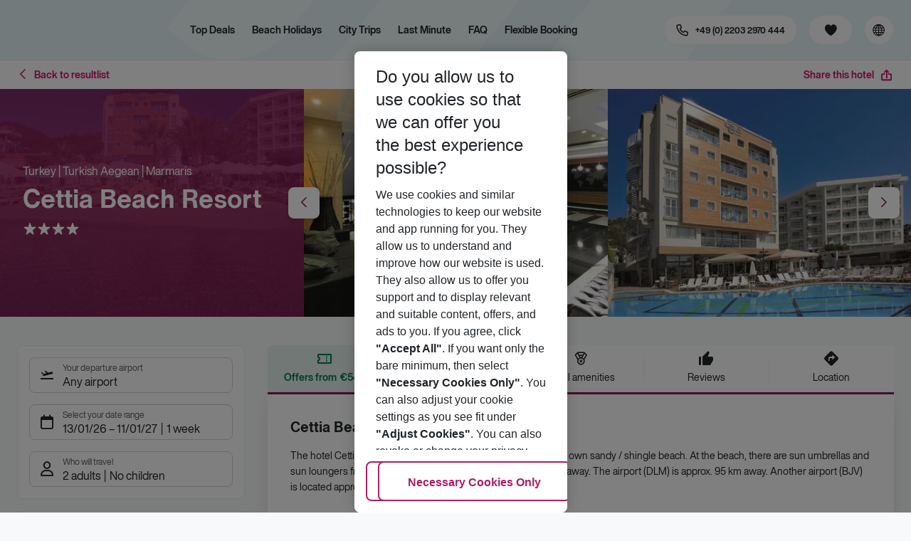

--- FILE ---
content_type: text/html; charset=utf-8
request_url: https://holidays.eurowings.com/en-de/hotel/all-destinations/turkey/turkish-aegean/marmaris/cettia-beach-resort-4373
body_size: 36653
content:
<!DOCTYPE html><html class="theme-default" lang="en-de"><head><meta charSet="utf-8" data-next-head=""/><meta name="viewport" content="width=device-width, initial-scale=1, shrink-to-fit=no" data-next-head=""/><link rel="prefetch" href="/api/tokens" as="fetch" data-next-head=""/><link rel="apple-touch-icon" sizes="180x180" href="/_next/static/media/apple-touch-icon.dbc6b677.png?v=1" data-next-head=""/><link rel="icon" type="image/png" sizes="32x32" href="/_next/static/media/favicon-32x32.0bd95736.png?v=1" data-next-head=""/><meta name="apple-mobile-web-app-title" content="Eurowings Holidays" data-next-head=""/><meta name="application-name" content="Eurowings Holidays" data-next-head=""/><meta name="theme-color" content="#ffffff" data-next-head=""/><title data-next-head="">Cettia Beach Resort | Eurowings Holidays</title><meta property="og:title" content="Cettia Beach Resort | Eurowings Holidays" data-next-head=""/><meta property="og:image:width" content="1200" data-next-head=""/><meta property="og:image:height" content="630" data-next-head=""/><meta name="robots" content="index,follow" data-next-head=""/><link rel="canonical" href="https://holidays.eurowings.com/en-gb/hotel/alle-regionen/turkey/marmaris/cettia-beach-resort-4373" data-next-head=""/><meta name="og:image" content="https://images.prod.eurowings.cloud.fcse.io/WiraBqZTHoZqzjvF7_j7rIJ48qM=/1200x630/eurowingsholidays.wavecdn.net%2Ficmphotels%2Fhlx%2F960_638%2F1369790664_OTS_AMTSTR1HW0_3.jpg" data-next-head=""/><link rel="preload" as="script" href="https://cdn.cookielaw.org/scripttemplates/otSDKStub.js"/><link data-next-font="" rel="preconnect" href="/" crossorigin="anonymous"/><script id="initilize-consent-sdp" type="text/javascript" data-nscript="beforeInteractive">
window.dataLayer = window.dataLayer || [];
function gtag() {
    dataLayer.push(arguments);
}

// set „denied" as default for both ad and analytics storage, as well as ad_user_data and ad_personalization,
gtag("consent", "default", {
    ad_user_data: "denied",
    ad_personalization: "denied",
    ad_storage: "denied",
    analytics_storage: "denied",
    wait_for_update: 500 // milliseconds to wait for update
});

// Enable ads data redaction by default [optional]
gtag("set", "ads_data_redaction", true);

window.uetq = window.uetq || [];
window.uetq.push('consent', 'default', {
  'ad_storage': 'denied'
});
</script><script id="one-trust" type="text/javascript" data-nscript="beforeInteractive">
function showAcceptAllButton(){
  const button = document.getElementById("accept-recommended-btn-handler");
  button.style.display = "inline-block";
}

function focusNavigationLogo() {
  const logoLink = document.querySelector('.Logo_root_m5WDg');
  let targetElement = null;
  if (logoLink && logoLink.offsetParent !== null) {
    targetElement = logoLink;
  }
  if (targetElement) {
    // Use multiple approaches for Safari compatibility
    const setFocus = () => {
      try {
        // Force focus and scroll into view
        targetElement.focus({ preventScroll: false });

        // Ensure the element is in viewport for Safari
        targetElement.scrollIntoView({
          behavior: 'instant',
          block: 'nearest',
          inline: 'nearest'
        });

        // Create announcement for screen readers
        const announcement = 'Eurowings Holidays logo';

        // Create a live region announcement
        const liveRegion = document.createElement('div');
        liveRegion.setAttribute('aria-live', 'polite');
        liveRegion.setAttribute('aria-atomic', 'true');
        liveRegion.style.position = 'absolute';
        liveRegion.style.left = '-10000px';
        liveRegion.style.width = '1px';
        liveRegion.style.height = '1px';
        liveRegion.style.overflow = 'hidden';

        document.body.appendChild(liveRegion);

        // Announce after a brief delay to ensure screen reader picks it up
        setTimeout(() => {
          liveRegion.textContent = announcement;

          // Clean up after announcement
          setTimeout(() => {
            if (liveRegion.parentNode) {
              liveRegion.parentNode.removeChild(liveRegion);
            }
          }, 1000);
        }, 100);
      } catch (error) {
        console.warn('Failed to focus navigation element:', error);
      }
    };

    // Use requestAnimationFrame for better Safari compatibility
    // This ensures the focus is set in the next frame after any DOM changes
    requestAnimationFrame(() => {
      setFocus();
    });
  }
}

let optanonFirstLoad = true;
function OptanonWrapper() {
  // -------- Design changes not possible in CSS ---------

  // ---- START: Move PC button

  // Move accept all pref center button
  const button = document.getElementById('accept-recommended-btn-handler');
  const target = document.querySelector('#onetrust-pc-sdk .ot-btn-container');

  // Hide, move, then show
  button.style.visibility = 'hidden'; // Hide the button instantly
  target.appendChild(button); // Move it to the new container

  // Use requestAnimationFrame for smooth rendering
  requestAnimationFrame(() => {
    button.style.visibility = 'visible'; // Show it immediately
  });

  // ---- END: Move PC button

  // -------- Consent propagation ---------

  // consent groups
  let analyticsGroupId = "C0002";
  let personalisationGroupId = "C0003";
  let advertisingGroupId = "C0004";

  if (optanonFirstLoad) {
    const initialClosedPageList = [
      '/de-de/datenschutz', 
      '/en-de/privacy', 
      '/de-de/impressum', 
      '/en-de/imprint', 
      '/de-de/cookie-richtlinie', 
      '/en-de/cookie-policy'
    ]

    // There is no need to show the banner on legal pages, so close it if opened 1st time on these pages
    // we hide the banner right after it is available, so user does not see it
    const path = window.location.pathname
    if (initialClosedPageList.some(page => path.startsWith(page))) {
      setTimeout(() => {
        OneTrust.Close()
      }, 100)
    }
    // Add event listeners to each checkbox in the preference center

    // Advertising - check all boxes
    document.getElementById("ot-group-id-" + advertisingGroupId).addEventListener("click", (event) => {
      showAcceptAllButton()

      if(document.getElementById("ot-group-id-" + advertisingGroupId).checked){
        if(!document.getElementById("ot-group-id-" + analyticsGroupId).checked){
          document.getElementById("ot-group-id-" + analyticsGroupId).click()
        }
        if(!document.getElementById("ot-group-id-" + personalisationGroupId).checked){
          document.getElementById("ot-group-id-" + personalisationGroupId).click()
        }

      }
    })

    // Personalisation - check analytics
    document.getElementById("ot-group-id-" + personalisationGroupId).addEventListener("click", (event) => {
      showAcceptAllButton()

      if(document.getElementById("ot-group-id-" + personalisationGroupId).checked){
        if(!document.getElementById("ot-group-id-" + analyticsGroupId).checked){
          document.getElementById("ot-group-id-" + analyticsGroupId).click()
        }
      } else if (document.getElementById("ot-group-id-" + advertisingGroupId).checked) {
        document.getElementById("ot-group-id-" + advertisingGroupId).click()
      }
    })

    // Analytics - when uncheck, then uncheck others
    document.getElementById("ot-group-id-" + analyticsGroupId).addEventListener("click", (event) => {
      showAcceptAllButton()

      if (!document.getElementById("ot-group-id-" + analyticsGroupId).checked) {
        if (document.getElementById("ot-group-id-" + advertisingGroupId).checked) {
          document.getElementById("ot-group-id-" + advertisingGroupId).click()
        }
        if (document.getElementById("ot-group-id-" + personalisationGroupId).checked) {
          document.getElementById("ot-group-id-" + personalisationGroupId).click()
        }
      }
    });

    optanonFirstLoad = false;
  }

  // Focus on navigation logo after consent dismissal
  // Listen for OneTrust banner close events
  document.addEventListener('click', function(event) {
    // Check if the clicked element is an accept/close button
    if (event.target.id === 'onetrust-accept-btn-handler' ||
      event.target.id === 'onetrust-reject-all-handler' ||
      event.target.id === 'accept-recommended-btn-handler' ||
      event.target.classList.contains('save-preference-btn-handler')
    ) {
      focusNavigationLogo();
    }
  });

  // Also listen for the banner close button
  const closeButton = document.querySelector('#onetrust-banner-sdk .onetrust-close-btn-handler');
  if (closeButton) {
    closeButton.addEventListener('click', function() {
      focusNavigationLogo();
    });
  }

  // Add event listener to the OneTrust consent status change
  if (
    typeof OneTrust !== 'undefined' &&
    OneTrust !== null &&
    typeof OneTrust.OnConsentChanged === 'function' &&
    OneTrust.OnConsentChanged !== null
  ) {
    OneTrust.OnConsentChanged(() => {
      const activeGroups = OnetrustActiveGroups;
      const consentStatusEvent = new CustomEvent('ConsentStatusChanged', {
        detail: { activeGroups: activeGroups },
      });
      document.dispatchEvent(consentStatusEvent);
    });
  }
}

document.addEventListener('DOMContentLoaded', () => {
  setTimeout(() => {
    const changeCookieSettingsLink = document.querySelector('button[data-type=one-trust-trigger]');
    changeCookieSettingsLink && changeCookieSettingsLink.addEventListener('click', () => {
      const pcDiv = document.querySelector("#onetrust-pc-sdk");

      if (pcDiv) {
        let pcObserver = new MutationObserver(() => {
          if (getComputedStyle(pcDiv).display !== "none") {
            console.log("Div is now visible!");

            // Show the accept all button
            showAcceptAllButton();

            // Trigger a resize event to handle button sizing
            window.dispatchEvent(new Event("resize"));
            pcObserver.disconnect();
          }
        });
        pcObserver.observe(pcDiv, { attributes: true, attributeFilter: ["style"] });
        OneTrust.ToggleInfoDisplay();
      } else {
        OneTrust.ToggleInfoDisplay();
      }
    });
  }, 3000);
});
</script><link rel="preload" href="/_next/static/css/9ebd672ad342f0de.css" as="style"/><link rel="stylesheet" href="/_next/static/css/9ebd672ad342f0de.css" data-n-g=""/><link rel="preload" href="/_next/static/css/ef46db3751d8e999.css" as="style"/><link rel="stylesheet" href="/_next/static/css/ef46db3751d8e999.css"/><link rel="preload" href="/_next/static/css/f71a54f39a5a92e0.css" as="style"/><link rel="stylesheet" href="/_next/static/css/f71a54f39a5a92e0.css" data-n-p=""/><link rel="preload" href="/_next/static/css/de149a9494ed2081.css" as="style"/><link rel="stylesheet" href="/_next/static/css/de149a9494ed2081.css"/><link rel="preload" href="/_next/static/css/6a1fe4075e95be14.css" as="style"/><link rel="stylesheet" href="/_next/static/css/6a1fe4075e95be14.css"/><link rel="preload" href="/_next/static/css/5c5adc80e0c96cc4.css" as="style"/><link rel="stylesheet" href="/_next/static/css/5c5adc80e0c96cc4.css" data-n-p=""/><link rel="preload" href="/_next/static/css/e62a4356766dbc4d.css" as="style"/><link rel="stylesheet" href="/_next/static/css/e62a4356766dbc4d.css" data-n-p=""/><link rel="preload" href="/_next/static/css/8907020662f784ad.css" as="style"/><link rel="stylesheet" href="/_next/static/css/8907020662f784ad.css"/><link rel="preload" href="/_next/static/css/7995597b8524a54d.css" as="style"/><link rel="stylesheet" href="/_next/static/css/7995597b8524a54d.css"/><link rel="preload" href="/_next/static/css/3277590607e65a8a.css" as="style"/><link rel="stylesheet" href="/_next/static/css/3277590607e65a8a.css"/><link rel="preload" href="/_next/static/css/3eef6e242d434eb4.css" as="style"/><link rel="stylesheet" href="/_next/static/css/3eef6e242d434eb4.css"/><link rel="preload" href="/_next/static/css/6e340f722fea0990.css" as="style"/><link rel="stylesheet" href="/_next/static/css/6e340f722fea0990.css"/><link rel="preload" href="/_next/static/css/9e32ae073d883680.css" as="style"/><link rel="stylesheet" href="/_next/static/css/9e32ae073d883680.css"/><link rel="preload" href="/_next/static/css/7059a48ee86eea2f.css" as="style"/><link rel="stylesheet" href="/_next/static/css/7059a48ee86eea2f.css"/><link rel="preload" href="/_next/static/css/e606ec1ca2faf67d.css" as="style"/><link rel="stylesheet" href="/_next/static/css/e606ec1ca2faf67d.css"/><link rel="preload" href="/_next/static/css/dd5ec63432a3b633.css" as="style"/><link rel="stylesheet" href="/_next/static/css/dd5ec63432a3b633.css"/><link rel="preload" href="/_next/static/css/5c3386731da143a3.css" as="style"/><link rel="stylesheet" href="/_next/static/css/5c3386731da143a3.css"/><link rel="preload" href="/_next/static/css/a5f5d676fa200862.css" as="style"/><link rel="stylesheet" href="/_next/static/css/a5f5d676fa200862.css"/><link rel="preload" href="/_next/static/css/f86de18472d138b3.css" as="style"/><link rel="stylesheet" href="/_next/static/css/f86de18472d138b3.css"/><link rel="preload" href="/_next/static/css/f16430250b7cf3df.css" as="style"/><link rel="stylesheet" href="/_next/static/css/f16430250b7cf3df.css"/><link rel="preload" href="/_next/static/css/5392e611c4f5dcf9.css" as="style"/><link rel="stylesheet" href="/_next/static/css/5392e611c4f5dcf9.css"/><link rel="preload" href="/_next/static/css/b54908c9d4be9f1e.css" as="style"/><link rel="stylesheet" href="/_next/static/css/b54908c9d4be9f1e.css"/><link rel="preload" href="/_next/static/css/19a62bd2e9a2477b.css" as="style"/><link rel="stylesheet" href="/_next/static/css/19a62bd2e9a2477b.css"/><link rel="preload" href="/_next/static/css/a413c06f45cae537.css" as="style"/><link rel="stylesheet" href="/_next/static/css/a413c06f45cae537.css"/><noscript data-n-css=""></noscript><script defer="" nomodule="" src="/_next/static/chunks/polyfills-42372ed130431b0a.js"></script><script type="text/javascript" src="https://cdn.cookielaw.org/scripttemplates/otSDKStub.js" data-domain-script="0199513a-65e9-77fa-bcdf-8415355d3351" data-document-language="true" defer="" data-nscript="beforeInteractive"></script><script defer="" src="/_next/static/chunks/9904-1d02041e603cbd73.js"></script><script defer="" src="/_next/static/chunks/5839.d25cbee965de644e.js"></script><script defer="" src="/_next/static/chunks/i18n-en-de.b57e89eecbb0507c.js"></script><script defer="" src="/_next/static/chunks/2806.aeeccdcfd71b7ace.js"></script><script defer="" src="/_next/static/chunks/2032-0a090461028ebd23.js"></script><script defer="" src="/_next/static/chunks/9526.cd0b06d370f779b2.js"></script><script defer="" src="/_next/static/chunks/8199.e5852e167e0ef921.js"></script><script defer="" src="/_next/static/chunks/4635.9732e76ec39f39bc.js"></script><script defer="" src="/_next/static/chunks/9400.1c53fc311a6c0c60.js"></script><script defer="" src="/_next/static/chunks/6375.cf1f3a139a116c48.js"></script><script defer="" src="/_next/static/chunks/7145.cd0b06d370f779b2.js"></script><script defer="" src="/_next/static/chunks/9412.94878c2464d0242a.js"></script><script defer="" src="/_next/static/chunks/3266.9dc5a5815b9ece50.js"></script><script defer="" src="/_next/static/chunks/7368.bab3e02a56885652.js"></script><script defer="" src="/_next/static/chunks/4514.bc7c1c0e836910dc.js"></script><script defer="" src="/_next/static/chunks/3636.188b89dbeb328b5e.js"></script><script src="/_next/static/chunks/webpack-2cae40aefda0ba75.js" defer=""></script><script src="/_next/static/chunks/framework-4875da48259dc34c.js" defer=""></script><script src="/_next/static/chunks/main-59898c906dc89a92.js" defer=""></script><script src="/_next/static/chunks/pages/_app-5002222569221313.js" defer=""></script><script src="/_next/static/chunks/6582a58b-f1d91b623e4229c6.js" defer=""></script><script src="/_next/static/chunks/fa92ebd6-1e98b920fcb9ebd1.js" defer=""></script><script src="/_next/static/chunks/acefc3e9-8893084075b3ea6e.js" defer=""></script><script src="/_next/static/chunks/3b043437-b268ec2c89f2d885.js" defer=""></script><script src="/_next/static/chunks/0ee88441-02e2eaa1aa69b40d.js" defer=""></script><script src="/_next/static/chunks/1157-3b796fdc32749510.js" defer=""></script><script src="/_next/static/chunks/4657-0934ecc5abf3e9d6.js" defer=""></script><script src="/_next/static/chunks/2037-9ec48b43d4dc160c.js" defer=""></script><script src="/_next/static/chunks/9337-6bd8e2944bce2ea6.js" defer=""></script><script src="/_next/static/chunks/428-d5dbe89a65be4d98.js" defer=""></script><script src="/_next/static/chunks/7647-5ff96fd8de33e1ac.js" defer=""></script><script src="/_next/static/chunks/5810-7ae0ed16334d2e34.js" defer=""></script><script src="/_next/static/chunks/9903-00057e78d2b6326b.js" defer=""></script><script src="/_next/static/chunks/7748-3971b4ef1bc6022a.js" defer=""></script><script src="/_next/static/chunks/3216-5266230b22be9a8f.js" defer=""></script><script src="/_next/static/chunks/9536-402601753a0c48c2.js" defer=""></script><script src="/_next/static/chunks/5193-7dd656ae98d0a4c4.js" defer=""></script><script src="/_next/static/chunks/8586-4c3df40117a1d04e.js" defer=""></script><script src="/_next/static/chunks/9044-80118acb7ae7a399.js" defer=""></script><script src="/_next/static/chunks/7231-1921463325873950.js" defer=""></script><script src="/_next/static/chunks/1510-ddf6a63db76f13c6.js" defer=""></script><script src="/_next/static/chunks/2583-ea485ac634be359d.js" defer=""></script><script src="/_next/static/chunks/5828-f3a898aa07e8a6c7.js" defer=""></script><script src="/_next/static/chunks/3090-f96bf64492be96b3.js" defer=""></script><script src="/_next/static/chunks/2297-0e41f0637c5b7622.js" defer=""></script><script src="/_next/static/chunks/2697-ae4b2bcb19978d5d.js" defer=""></script><script src="/_next/static/chunks/5039-4dd190ee73bad018.js" defer=""></script><script src="/_next/static/chunks/711-1c8ee7ed1c6484e8.js" defer=""></script><script src="/_next/static/chunks/pages/%5Bdevice%5D/hotel/%5B%5B...slugs%5D%5D-ad377091bbb0b86c.js" defer=""></script><script src="/_next/static/1hV4qYrsSfvyv0ZHvJ46K/_buildManifest.js" defer=""></script><script src="/_next/static/1hV4qYrsSfvyv0ZHvJ46K/_ssgManifest.js" defer=""></script></head><body><div id="__next"><noscript><style type="text/css">
          img[data-cmp-lazy-image] {
            opacity: 1 !important;
          }
        </style></noscript><div class="Application_container__CkwxD"><div class=""><div><div class="Header"><div><header class="Header_root__GGv73"><div class="Header_top__ui0P4"><div class="Header_container__Tf41j Grid_containerFluidLg__DiGU2"><a class="Logo_root__m5WDg Logo_hasBacklink__pVvP_" aria-label="Go to Home" href="/en-de"><span class="LogoInlineSVG_root___ce3j"><span class="LogoInlineSVG_img__CGoQf" aria-label="Travel platform kickstart"></span></span></a><div class="Header_navWrapper__TZ6FL"><div class="Header_nav__Rjx7F"><div class="Header_navContainer__dc8aJ"><div class="Header_cmsWrapper__Ao2M0"><div class="HeaderNavigation"><div><div style="visibility:hidden;width:0;height:0"></div><nav aria-label="Main menu"><ul class="HeaderNavigation_list___vQKS"><li class="HeaderNavigation_item__cu3mE"><a class="Link_root__vfTCv HeaderNavigation_itemLink__SuIcp" href="/en-de/top-deals">Top Deals</a></li><li class="HeaderNavigation_item__cu3mE"><a class="Link_root__vfTCv HeaderNavigation_itemLink__SuIcp HeaderNavigation_hasSub__FzqVO" href="/en-de/beach-holidays">Beach Holidays </a><div class="HeaderNavigation_popup__hc8x8"><div class="Grid_containerFluidLg__DiGU2"><div class="HeaderNavigation_section__qvbyD"><div class="Link_root__vfTCv HeaderNavigation_subSection__X9Mo3"><span class="HeaderNavigation_subSectionLabel__fQOC6">Popular</span></div><div class="HeaderNavigation_columns__XHOw6"><ul class="HeaderNavigation_column__KaIpf"><li class="HeaderNavigation_subItem__t1Vek"><a class="Link_root__vfTCv HeaderNavigation_subLink__8gHwr" href="en-de/holidays/greece/chalkidiki.html" target="_blank" rel="nofollow noopener noreferrer"><span class="HeaderNavigation_subLinkIcon__9MQQW icon-chevron-right"></span>Chalkidiki</a></li><li class="HeaderNavigation_subItem__t1Vek"><a class="Link_root__vfTCv HeaderNavigation_subLink__8gHwr" href="/en-de/holidays/greece/corfu.html"><span class="HeaderNavigation_subLinkIcon__9MQQW icon-chevron-right"></span>Corfu</a></li><li class="HeaderNavigation_subItem__t1Vek"><a class="Link_root__vfTCv HeaderNavigation_subLink__8gHwr" href="/en-de/holidays/greece/crete.html"><span class="HeaderNavigation_subLinkIcon__9MQQW icon-chevron-right"></span>Crete</a></li><li class="HeaderNavigation_subItem__t1Vek"><a class="Link_root__vfTCv HeaderNavigation_subLink__8gHwr" href="/en-de/holidays/spain/gran-canaria.html"><span class="HeaderNavigation_subLinkIcon__9MQQW icon-chevron-right"></span>Gran-Canaria</a></li><li class="HeaderNavigation_subItem__t1Vek"><a class="Link_root__vfTCv HeaderNavigation_subLink__8gHwr" href="/en-de/holidays/greece/kos.html"><span class="HeaderNavigation_subLinkIcon__9MQQW icon-chevron-right"></span>Kos</a></li></ul><ul class="HeaderNavigation_column__KaIpf"><li class="HeaderNavigation_subItem__t1Vek"><a class="Link_root__vfTCv HeaderNavigation_subLink__8gHwr" href="/en-de/holidays/spain/ibiza.html"><span class="HeaderNavigation_subLinkIcon__9MQQW icon-chevron-right"></span>Ibiza</a></li><li class="HeaderNavigation_subItem__t1Vek"><a class="Link_root__vfTCv HeaderNavigation_subLink__8gHwr" href="/en-de/holidays/greece/rhodes.html"><span class="HeaderNavigation_subLinkIcon__9MQQW icon-chevron-right"></span>Rhodes</a></li><li class="HeaderNavigation_subItem__t1Vek"><a class="Link_root__vfTCv HeaderNavigation_subLink__8gHwr" href="/en-de/holidays/italy/sardinia.html"><span class="HeaderNavigation_subLinkIcon__9MQQW icon-chevron-right"></span>Sardinia</a></li><li class="HeaderNavigation_subItem__t1Vek"><a class="Link_root__vfTCv HeaderNavigation_subLink__8gHwr" href="/en-de/holidays/italy/sicily.html"><span class="HeaderNavigation_subLinkIcon__9MQQW icon-chevron-right"></span>Sicily</a></li><li class="HeaderNavigation_subItem__t1Vek"><a class="Link_root__vfTCv HeaderNavigation_subLink__8gHwr" href="/en-de/holidays/spain/majorca.html"><span class="HeaderNavigation_subLinkIcon__9MQQW icon-chevron-right"></span>Mallorca</a></li></ul></div></div><div class="HeaderNavigation_section__qvbyD"><div class="Link_root__vfTCv HeaderNavigation_subSection__X9Mo3"><span class="HeaderNavigation_subSectionLabel__fQOC6">More Beach Destinations</span></div><div class="HeaderNavigation_columns__XHOw6"><ul class="HeaderNavigation_column__KaIpf"><li class="HeaderNavigation_subItem__t1Vek"><a class="Link_root__vfTCv HeaderNavigation_subLink__8gHwr" href="/en-de/holidays/tuerkiye/turkish-riviera/antalya.html"><span class="HeaderNavigation_subLinkIcon__9MQQW icon-chevron-right"></span>Antalya</a></li><li class="HeaderNavigation_subItem__t1Vek"><a class="Link_root__vfTCv HeaderNavigation_subLink__8gHwr" href="/en-de/holidays/bulgaria.html"><span class="HeaderNavigation_subLinkIcon__9MQQW icon-chevron-right"></span>Bulgaria</a></li><li class="HeaderNavigation_subItem__t1Vek"><a class="Link_root__vfTCv HeaderNavigation_subLink__8gHwr" href="/en-de/holidays/caribbean-islands.html"><span class="HeaderNavigation_subLinkIcon__9MQQW icon-chevron-right"></span>Caribbean-Islands</a></li><li class="HeaderNavigation_subItem__t1Vek"><a class="Link_root__vfTCv HeaderNavigation_subLink__8gHwr" href="/en-de/holidays/france/cote-d-azur-and-provence.html"><span class="HeaderNavigation_subLinkIcon__9MQQW icon-chevron-right"></span>Côte D&#x27;Azur</a></li><li class="HeaderNavigation_subItem__t1Vek"><a class="Link_root__vfTCv HeaderNavigation_subLink__8gHwr" href="/en-de/holidays/greece/crete.html"><span class="HeaderNavigation_subLinkIcon__9MQQW icon-chevron-right"></span>Crete</a></li><li class="HeaderNavigation_subItem__t1Vek"><a class="Link_root__vfTCv HeaderNavigation_subLink__8gHwr" href="/en-de/holidays/emirates/dubai.html"><span class="HeaderNavigation_subLinkIcon__9MQQW icon-chevron-right"></span>Dubai</a></li><li class="HeaderNavigation_subItem__t1Vek"><a class="Link_root__vfTCv HeaderNavigation_subLink__8gHwr" href="/en-de/holidays/egypt.html"><span class="HeaderNavigation_subLinkIcon__9MQQW icon-chevron-right"></span>Egypt</a></li><li class="HeaderNavigation_subItem__t1Vek"><a class="Link_root__vfTCv HeaderNavigation_subLink__8gHwr" href="en-de/holidays/spain/fuerteventura.html" target="_blank" rel="nofollow noopener noreferrer"><span class="HeaderNavigation_subLinkIcon__9MQQW icon-chevron-right"></span>Fuerteventura</a></li><li class="HeaderNavigation_subItem__t1Vek"><a class="Link_root__vfTCv HeaderNavigation_subLink__8gHwr" href="/en-de/holidays/spain/gran-canaria.html"><span class="HeaderNavigation_subLinkIcon__9MQQW icon-chevron-right"></span>Gran-Canaria</a></li><li class="HeaderNavigation_subItem__t1Vek"><a class="Link_root__vfTCv HeaderNavigation_subLink__8gHwr" href="/en-de/holidays/greece.html"><span class="HeaderNavigation_subLinkIcon__9MQQW icon-chevron-right"></span>Greece</a></li></ul><ul class="HeaderNavigation_column__KaIpf"><li class="HeaderNavigation_subItem__t1Vek"><a class="Link_root__vfTCv HeaderNavigation_subLink__8gHwr" href="/en-de/holidays/spain/ibiza.html"><span class="HeaderNavigation_subLinkIcon__9MQQW icon-chevron-right"></span>Ibiza</a></li><li class="HeaderNavigation_subItem__t1Vek"><a class="Link_root__vfTCv HeaderNavigation_subLink__8gHwr" href="/en-de/holidays/spain/lanzarote.html"><span class="HeaderNavigation_subLinkIcon__9MQQW icon-chevron-right"></span>Lanzarote</a></li><li class="HeaderNavigation_subItem__t1Vek"><a class="Link_root__vfTCv HeaderNavigation_subLink__8gHwr" href="/en-de/holidays/spain/majorca.html"><span class="HeaderNavigation_subLinkIcon__9MQQW icon-chevron-right"></span>Mallorca</a></li><li class="HeaderNavigation_subItem__t1Vek"><a class="Link_root__vfTCv HeaderNavigation_subLink__8gHwr" href="/en-de/holidays/greece/mykonos.html"><span class="HeaderNavigation_subLinkIcon__9MQQW icon-chevron-right"></span>Mykonos</a></li><li class="HeaderNavigation_subItem__t1Vek"><a class="Link_root__vfTCv HeaderNavigation_subLink__8gHwr" href="/en-de/holidays/greece/rhodos.html"><span class="HeaderNavigation_subLinkIcon__9MQQW icon-chevron-right"></span>Rhodes</a></li><li class="HeaderNavigation_subItem__t1Vek"><a class="Link_root__vfTCv HeaderNavigation_subLink__8gHwr" href="/en-de/holidays/greece/santorin.html"><span class="HeaderNavigation_subLinkIcon__9MQQW icon-chevron-right"></span>Santorini</a></li><li class="HeaderNavigation_subItem__t1Vek"><a class="Link_root__vfTCv HeaderNavigation_subLink__8gHwr" href="/en-de/holidays/italy/sicily.html"><span class="HeaderNavigation_subLinkIcon__9MQQW icon-chevron-right"></span>Sicily</a></li><li class="HeaderNavigation_subItem__t1Vek"><a class="Link_root__vfTCv HeaderNavigation_subLink__8gHwr" href="/en-de/holidays/spain/tenerife.html"><span class="HeaderNavigation_subLinkIcon__9MQQW icon-chevron-right"></span>Tenerife</a></li><li class="HeaderNavigation_subItem__t1Vek"><a class="Link_root__vfTCv HeaderNavigation_subLink__8gHwr" href="/en-de/holidays/usa.html"><span class="HeaderNavigation_subLinkIcon__9MQQW icon-chevron-right"></span>USA</a></li><li class="HeaderNavigation_subItem__t1Vek"><a class="Link_root__vfTCv HeaderNavigation_subLink__8gHwr" href="/en-de/holidays/spain/valencia.html"><span class="HeaderNavigation_subLinkIcon__9MQQW icon-chevron-right"></span>Valencia</a></li></ul><ul class="HeaderNavigation_column__KaIpf"><li class="HeaderNavigation_subItem__t1Vek"><a class="Link_root__vfTCv HeaderNavigation_subLink__8gHwr" href="/en-de/gallery/AllDestinations?t=package&amp;los=5&amp;dest=837508%2C1157757%2C2486578%2C69543%2C68389%2C68444%2C68469%2C68458%2C68478%2C68489%2C68507%2C201244%2C2486598%2C2486145%2C68403%2C68703%2C68720%2C2553875%2C2486597%2C3058006%2C4343697%2C151486%2C68164%2C151493%2C68213%2C68914%2C68989%2C69026%2C2486573%2C151620%2C151615%2C69210%2C69220%2C69155%2C69168%2C69197%2C2486587%2C2486416%2C286803%2C151723%2C151734%2C151793%2C4343689&amp;from=MUC,BER,SXL,BRE,DRS,DUS,NRN,ERF,FRA,HHN,FDH,HAJ,FKB,KSF,CGN,LEJ,FMM,FMO,NUE,PAD,RLG,SCN,STR,GWT&amp;utm_source=holidays.eurowings.com&amp;utm_campaign=TopNavi_AlleBeachDestinations&amp;utm_medium=Home_BeachHolidays&amp;utm_content=AllBeachDestinations"><span class="HeaderNavigation_subLinkIcon__9MQQW icon-chevron-right"></span>All Beach Destinations</a></li></ul></div></div></div></div></li><li class="HeaderNavigation_item__cu3mE"><a class="Link_root__vfTCv HeaderNavigation_itemLink__SuIcp HeaderNavigation_hasSub__FzqVO" href="/en-de/city-trips">City Trips</a><div class="HeaderNavigation_popup__hc8x8"><div class="Grid_containerFluidLg__DiGU2"><div class="HeaderNavigation_section__qvbyD"><div class="Link_root__vfTCv HeaderNavigation_subSection__X9Mo3"><span class="HeaderNavigation_subSectionLabel__fQOC6">Popular</span></div><div class="HeaderNavigation_columns__XHOw6"><ul class="HeaderNavigation_column__KaIpf"><li class="HeaderNavigation_subItem__t1Vek"><a class="Link_root__vfTCv HeaderNavigation_subLink__8gHwr" href="/en-de/holidays/greece/athens.html"><span class="HeaderNavigation_subLinkIcon__9MQQW icon-chevron-right"></span>Athens</a></li><li class="HeaderNavigation_subItem__t1Vek"><a class="Link_root__vfTCv HeaderNavigation_subLink__8gHwr" href="/en-de/holidays/egypt/cairo.html"><span class="HeaderNavigation_subLinkIcon__9MQQW icon-chevron-right"></span>Cairo</a></li><li class="HeaderNavigation_subItem__t1Vek"><a class="Link_root__vfTCv HeaderNavigation_subLink__8gHwr" href="/en-de/holidays/spain/malaga.html"><span class="HeaderNavigation_subLinkIcon__9MQQW icon-chevron-right"></span>Malaga</a></li><li class="HeaderNavigation_subItem__t1Vek"><a class="Link_root__vfTCv HeaderNavigation_subLink__8gHwr" href="/en-de/holidays/morocco/marrakech.html"><span class="HeaderNavigation_subLinkIcon__9MQQW icon-chevron-right"></span>Marrakech</a></li><li class="HeaderNavigation_subItem__t1Vek"><a class="Link_root__vfTCv HeaderNavigation_subLink__8gHwr" href="/en-de/holidays/italy/naples.html"><span class="HeaderNavigation_subLinkIcon__9MQQW icon-chevron-right"></span>Naples</a></li></ul><ul class="HeaderNavigation_column__KaIpf"><li class="HeaderNavigation_subItem__t1Vek"><a class="Link_root__vfTCv HeaderNavigation_subLink__8gHwr" href="/en-de/holidays/france/cote-d-azur-and-provence/nice.html"><span class="HeaderNavigation_subLinkIcon__9MQQW icon-chevron-right"></span>Nice</a></li><li class="HeaderNavigation_subItem__t1Vek"><a class="Link_root__vfTCv HeaderNavigation_subLink__8gHwr" href="/en-de/holidays/portugal/porto.html"><span class="HeaderNavigation_subLinkIcon__9MQQW icon-chevron-right"></span>Porto</a></li><li class="HeaderNavigation_subItem__t1Vek"><a class="Link_root__vfTCv HeaderNavigation_subLink__8gHwr" href="/en-de/holidays/austria/salzburg.html"><span class="HeaderNavigation_subLinkIcon__9MQQW icon-chevron-right"></span>Saizburg</a></li><li class="HeaderNavigation_subItem__t1Vek"><a class="Link_root__vfTCv HeaderNavigation_subLink__8gHwr" href="/en-de/holidays/spain/seville.html"><span class="HeaderNavigation_subLinkIcon__9MQQW icon-chevron-right"></span>Seville</a></li><li class="HeaderNavigation_subItem__t1Vek"><a class="Link_root__vfTCv HeaderNavigation_subLink__8gHwr" href="/en-de/holidays/spain/valencia.html"><span class="HeaderNavigation_subLinkIcon__9MQQW icon-chevron-right"></span>Valencia</a></li></ul></div></div><div class="HeaderNavigation_section__qvbyD"><div class="Link_root__vfTCv HeaderNavigation_subSection__X9Mo3"><span class="HeaderNavigation_subSectionLabel__fQOC6">More City Destinations</span></div><div class="HeaderNavigation_columns__XHOw6"><ul class="HeaderNavigation_column__KaIpf"><li class="HeaderNavigation_subItem__t1Vek"><a class="Link_root__vfTCv HeaderNavigation_subLink__8gHwr" href="/en-de/holidays/greece/athens.html"><span class="HeaderNavigation_subLinkIcon__9MQQW icon-chevron-right"></span>Athens</a></li><li class="HeaderNavigation_subItem__t1Vek"><a class="Link_root__vfTCv HeaderNavigation_subLink__8gHwr" href="/en-de/holidays/spain/bilbao.html"><span class="HeaderNavigation_subLinkIcon__9MQQW icon-chevron-right"></span>Bilbao</a></li><li class="HeaderNavigation_subItem__t1Vek"><a class="Link_root__vfTCv HeaderNavigation_subLink__8gHwr" href="/en-de/holidays/egypt/cairo.html"><span class="HeaderNavigation_subLinkIcon__9MQQW icon-chevron-right"></span>Cairo</a></li><li class="HeaderNavigation_subItem__t1Vek"><a class="Link_root__vfTCv HeaderNavigation_subLink__8gHwr" href="/en-de/holidays/croatia/dubrovnik.html"><span class="HeaderNavigation_subLinkIcon__9MQQW icon-chevron-right"></span>Dubrovnik</a></li><li class="HeaderNavigation_subItem__t1Vek"><a class="Link_root__vfTCv HeaderNavigation_subLink__8gHwr" href="/en-de/holidays/spain/malaga.html"><span class="HeaderNavigation_subLinkIcon__9MQQW icon-chevron-right"></span>Malaga</a></li><li class="HeaderNavigation_subItem__t1Vek"><a class="Link_root__vfTCv HeaderNavigation_subLink__8gHwr" href="/en-de/holidays/spain/marbella.html"><span class="HeaderNavigation_subLinkIcon__9MQQW icon-chevron-right"></span>Marbella</a></li><li class="HeaderNavigation_subItem__t1Vek"><a class="Link_root__vfTCv HeaderNavigation_subLink__8gHwr" href="/en-de/holidays/morocco/marrakech.html"><span class="HeaderNavigation_subLinkIcon__9MQQW icon-chevron-right"></span>Marrakech</a></li><li class="HeaderNavigation_subItem__t1Vek"><a class="Link_root__vfTCv HeaderNavigation_subLink__8gHwr" href="/en-de/holidays/france/cote-d-azur-and-provence/marseille.html"><span class="HeaderNavigation_subLinkIcon__9MQQW icon-chevron-right"></span>Marseille</a></li><li class="HeaderNavigation_subItem__t1Vek"><a class="Link_root__vfTCv HeaderNavigation_subLink__8gHwr" href="/en-de/holidays/usa/florida/miami.html"><span class="HeaderNavigation_subLinkIcon__9MQQW icon-chevron-right"></span>Miami</a></li><li class="HeaderNavigation_subItem__t1Vek"><a class="Link_root__vfTCv HeaderNavigation_subLink__8gHwr" href="/en-de/holidays/italy/naples.html"><span class="HeaderNavigation_subLinkIcon__9MQQW icon-chevron-right"></span>Naples</a></li></ul><ul class="HeaderNavigation_column__KaIpf"><li class="HeaderNavigation_subItem__t1Vek"><a class="Link_root__vfTCv HeaderNavigation_subLink__8gHwr" href="/en-de/holidays/france/cote-d-azur-and-provence/nice.html"><span class="HeaderNavigation_subLinkIcon__9MQQW icon-chevron-right"></span>Nice</a></li><li class="HeaderNavigation_subItem__t1Vek"><a class="Link_root__vfTCv HeaderNavigation_subLink__8gHwr" href="/en-de/holidays/italy/sicily/palermo.html"><span class="HeaderNavigation_subLinkIcon__9MQQW icon-chevron-right"></span>Palermo</a></li><li class="HeaderNavigation_subItem__t1Vek"><a class="Link_root__vfTCv HeaderNavigation_subLink__8gHwr" href="/en-de/holidays/spain/majorca/palma-de-mallorca.html"><span class="HeaderNavigation_subLinkIcon__9MQQW icon-chevron-right"></span>Palma Da Mallorca</a></li><li class="HeaderNavigation_subItem__t1Vek"><a class="Link_root__vfTCv HeaderNavigation_subLink__8gHwr" href="/en-de/holidays/portugal/porto.html"><span class="HeaderNavigation_subLinkIcon__9MQQW icon-chevron-right"></span>Porto</a></li><li class="HeaderNavigation_subItem__t1Vek"><a class="Link_root__vfTCv HeaderNavigation_subLink__8gHwr" href="/en-de/holidays/austria/salzburg.html"><span class="HeaderNavigation_subLinkIcon__9MQQW icon-chevron-right"></span>Salzburg</a></li><li class="HeaderNavigation_subItem__t1Vek"><a class="Link_root__vfTCv HeaderNavigation_subLink__8gHwr" href="/en-de/holidays/spain/seville.html"><span class="HeaderNavigation_subLinkIcon__9MQQW icon-chevron-right"></span>Seville</a></li><li class="HeaderNavigation_subItem__t1Vek"><a class="Link_root__vfTCv HeaderNavigation_subLink__8gHwr" href="en-de/holidays/bulgaria/sofia.html" target="_blank" rel="nofollow noopener noreferrer"><span class="HeaderNavigation_subLinkIcon__9MQQW icon-chevron-right"></span>Sofia</a></li><li class="HeaderNavigation_subItem__t1Vek"><a class="Link_root__vfTCv HeaderNavigation_subLink__8gHwr" href="/en-de/holidays/spain/valencia.html"><span class="HeaderNavigation_subLinkIcon__9MQQW icon-chevron-right"></span>Valencia</a></li><li class="HeaderNavigation_subItem__t1Vek"><a class="Link_root__vfTCv HeaderNavigation_subLink__8gHwr" href="/en-de/gallery/AllDestinations?t=package&amp;los=3&amp;dest=68348%2C68351%2C68343%2C68353%2C318253%2C68555%2C102609%2C68584%2C151310%2C68694%2C68745%2C68975%2C69018%2C69037%2C69102%2C69099%2C69131%2C69321%2C69387%2C69429%2C455066%2C68339%2C68950%2C69064%2C69065%2C68400%2C68935%2C68412%2C68403%2C68985%2C68986%2C68987&amp;from=MUC,BER,SXL,BRE,DRS,DUS,NRN,ERF,FRA,HHN,FDH,HAJ,FKB,KSF,CGN,LEJ,FMM,FMO,NUE,PAD,RLG,SCN,STR,GWT&amp;utm_source=holidays.eurowings.com&amp;utm_campaign=TopNavi_AllCityTrips&amp;utm_medium=Home_CityTrips&amp;utm_content=AllCityTrips"><span class="HeaderNavigation_subLinkIcon__9MQQW icon-chevron-right"></span>All City Trips</a></li></ul></div></div></div></div></li><li class="HeaderNavigation_item__cu3mE"><a class="Link_root__vfTCv HeaderNavigation_itemLink__SuIcp" href="/en-de/last-minute">Last Minute</a></li><li class="HeaderNavigation_item__cu3mE"><a class="Link_root__vfTCv HeaderNavigation_itemLink__SuIcp" href="/en-de/faqs">FAQ</a></li><li class="HeaderNavigation_item__cu3mE"><a class="Link_root__vfTCv HeaderNavigation_itemLink__SuIcp" href="/en-de/stay-flexible">Flexible Booking</a></li></ul></nav></div></div></div></div></div></div><div class="Hotline_root__gxkXz"><a class="Header_contactLink__2CFFH" href="tel: +4922032970444"><span class="Button_root__ZZRnD Header_contactLinkBtn__U29KH Button_white__T71Le Button_md___xfjS Button_has-icon__olWXJ Button_is-rounded__6syWo"><span class="Button_icon__L3Euq icon-phone" aria-hidden="true"></span><span class="Button_label__Hf78b"><span class="Header_contactLinkLabel__BxexJ">+49 (0) 2203 2970 444</span></span></span></a></div><a class="FavoritesIcon_root__D5KYL Header_favorites__0cAhI FavoritesIcon_is-0__3KdH5 FavoritesIcon_indicatorPosition-left__WXOe_" aria-label="Favorites" href="/en-de/favorites"><span class="FavoritesIcon_indicator__Ugotd">0</span><div class="Button_root__ZZRnD FavoritesIcon_button__9Gsdk Header_favorites--button__Vhz_5 Button_white__T71Le Button_md___xfjS Header_favorites--button--md__fqrez Button_has-icon__olWXJ Button_is-rounded__6syWo"><span class="Button_icon__L3Euq FavoritesIcon_button--icon___0b23 Header_favorites--button--icon__jmG6V icon-heart-filled" aria-hidden="true"></span><span class="Button_label__Hf78b"><span class="FavoritesIcon_indicatorInside__kMouy">0</span></span></div></a><div class="LanguageSelector_root__zhMK9 Header_langSelector__lKNbh" id="outer-container-1"><div class="OffCanvas_content__q2PJ6 light OffCanvas_content--has-overlay__sHaNN OffCanvas_content--is-right___P622 undefined"><div class="OffCanvas_content--overlay__o8Me5"></div><div data-focus-guard="true" tabindex="-1" style="width:1px;height:0px;padding:0;overflow:hidden;position:fixed;top:1px;left:1px"></div><div data-focus-lock-disabled="disabled" data-focus-lock="offcanvas-content-1"><div id="content-wrap-1" class="OffCanvas_content--contentWrap__KO7nv"><div class="OffCanvas_content--contentInner__CZR5T"></div></div></div><div data-focus-guard="true" tabindex="-1" style="width:1px;height:0px;padding:0;overflow:hidden;position:fixed;top:1px;left:1px"></div><button type="button" aria-label="Current language: German, current currency: EUR, switch language &amp; currency" class="Button_root__ZZRnD LanguageSelector_trigger__hEAC8 Header_langSelector--trigger__l3hoO Button_white__T71Le Button_is-rounded__6syWo"><span class="Button_label__Hf78b Header_langSelector--trigger--label__v_pf_"><div class="flag_root__Bw34R Header_langSelector--flag__DtnVH flag_icon-de__NfrMs"></div><span class="LanguageSelector_currency__z8mJ5 Header_langSelector--currency__3bkmJ">EUR</span></span></button></div></div><div class="Header_burgerMenuContainer__gj65_"></div></div></div></header></div></div></div></div><main><div class="HoteldetailWrapper_containerWrapper__Qzu4V"><div class="HoteldetailWrapper_backToResult__CTnVa"><div class="Grid_containerFluidLg__DiGU2"><ul class="Toolbar_root__SlBNx"><li class="Toolbar_item__maF43"><a class="BackToResultlistButton_root__6v33z Toolbar_backLink__b5fKj" href="/en-de/search"><div class="Toolbar_backLink--iconBack__cENZE icon-chevron-left"></div><span>Back to resultlist</span></a></li><li class="Toolbar_item__maF43"><div class="Dropdown_dropdown__8SjOa ShareDropdown_dropdown--dropdown__8TZ8s" id="dropdown-:R3ctm:"><button type="button" aria-expanded="false" aria-haspopup="true" aria-controls="dropdown-:R3ctm:-menu" class="Button_root__ZZRnD Dropdown_toggle__sXQVq ShareDropdown_shareLink--toggle__F7g02 Toolbar_shareDropdown--shareLink--toggle__hssuI Button_link__2KnVD"><span class="Button_label__Hf78b">Share this hotel</span><span class="Button_iconRight__EjiRy icon-share-2" aria-hidden="true"></span></button><div id="dropdown-:R3ctm:-menu" aria-labelledby="dropdown-:R3ctm:" tabindex="-1" role="menu" aria-hidden="true" class="Dropdown_menu__k8pXW ShareDropdown_dropdownMenu--menu__tyMAB"><button aria-label="facebook" class="react-share__ShareButton" style="background-color:transparent;border:none;padding:0;font:inherit;color:inherit;cursor:pointer"><span class="ShareButton_root__TnFHX ShareButton_root__TnFHX"><span class="ShareButton_icon__tBA1g ShareButton_icon__tBA1g icon-facebook"></span><span class="ShareButton_label__4Gep8 ShareButton_label__4Gep8">Facebook</span><span class="ShareButton_iconRight__OLSKH ShareButton_iconRight__OLSKH icon-chevron-right"></span></span></button><button aria-label="whatsapp" class="react-share__ShareButton" style="background-color:transparent;border:none;padding:0;font:inherit;color:inherit;cursor:pointer"><span class="ShareButton_root__TnFHX ShareButton_root__TnFHX"><span class="ShareButton_icon__tBA1g ShareButton_icon__tBA1g icon-whatsapp"></span><span class="ShareButton_label__4Gep8 ShareButton_label__4Gep8">Whatsapp</span><span class="ShareButton_iconRight__OLSKH ShareButton_iconRight__OLSKH icon-chevron-right"></span></span></button><button rel="noreferrer noopener" aria-label="email" class="react-share__ShareButton" style="background-color:transparent;border:none;padding:0;font:inherit;color:inherit;cursor:pointer"><span class="ShareButton_root__TnFHX"><span class="ShareButton_icon__tBA1g icon-mail"></span><span class="ShareButton_label__4Gep8">Via mail</span><span class="ShareButton_iconRight__OLSKH icon-chevron-right"></span></span></button><span class="ShareButton_root__TnFHX ShareButton_root__TnFHX ShareDropdown_copyLink__icy3p"><span class="ShareButton_icon__tBA1g ShareButton_icon__tBA1g icon-link"></span><span class="ShareButton_label__4Gep8 ShareButton_label__4Gep8">Copy share link</span><span class="ShareButton_iconRight__OLSKH ShareButton_iconRight__OLSKH icon-chevron-right"></span></span></div></div></li></ul></div></div><div class="HotelDetailHeader_root__osGTf"><div class="Grid_containerFluidLg__DiGU2"><div class="Header_root__0sUdA"><div class="LocationBreadcrumb_root__Ji0qr Header_destination__Vetbs">Turkey | Turkish Aegean | Marmaris</div><h1 class="Header_hotelName__PfA_H">Cettia Beach Resort</h1><div class="Category_root__mYUWr Header_categoryPlaceholder__Wipua"><ul class="Category_items__r2zed Header_categoryPlaceholder--items__R7N5R" aria-hidden="true"><li class="Category_item__5JPYc Header_categoryPlaceholder--item___ANZU Category_is-full__fbNNy icon-star-filled"></li><li class="Category_item__5JPYc Header_categoryPlaceholder--item___ANZU Category_is-full__fbNNy icon-star-filled"></li><li class="Category_item__5JPYc Header_categoryPlaceholder--item___ANZU Category_is-full__fbNNy icon-star-filled"></li><li class="Category_item__5JPYc Header_categoryPlaceholder--item___ANZU Category_is-full__fbNNy icon-star-filled"></li><li class="Category_item__5JPYc Header_categoryPlaceholder--item___ANZU Category_is-full__fbNNy icon-star-filled"></li></ul><div class="Category_hidden__VgOzG">5</div></div><div class="Category_root__mYUWr Header_category__0ulJG"><ul class="Category_items__r2zed Header_category--items__Ui1VH" aria-hidden="true"><li class="Category_item__5JPYc Header_category--item__R37O9 Category_is-full__fbNNy icon-star-filled"></li><li class="Category_item__5JPYc Header_category--item__R37O9 Category_is-full__fbNNy icon-star-filled"></li><li class="Category_item__5JPYc Header_category--item__R37O9 Category_is-full__fbNNy icon-star-filled"></li><li class="Category_item__5JPYc Header_category--item__R37O9 Category_is-full__fbNNy icon-star-filled"></li><li class="Category_item__5JPYc Header_category--item__R37O9 Category_is-empty__kzV1J icon-star-empty"></li></ul><div class="Category_hidden__VgOzG">4</div></div></div></div><div><div class="Gallery_root__3Mveq"><div class="ImageSlider_root__E_WY5"><div><div class="ImageSlider_sliderBackground__P9rCv" style="background-image:url(&#x27;https://images.prod.eurowings.cloud.fcse.io/PQsPHzpuijXId8n79cQfu75KWPI=/470x376/eurowingsholidays.wavecdn.net%2Ficmphotels%2Fhlx%2F960_638%2F1369790664_OTS_AMTSTR1HW0_2.jpg&#x27;)"></div><div> <div class="Carousel_root__7Yl7p ImageSlider_carousel--root__du0_f"><div class="slick-slider slick-initialized" dir="ltr"><button type="button" data-role="none" class="slick-arrow slick-prev" style="display:block"> <!-- -->Previous</button><div class="slick-list"><div class="slick-track" style="width:700%;left:-100%"><div data-index="-4" class="slick-slide slick-cloned" style="width:3.5714285714285716%"></div><div data-index="-3" class="slick-slide slick-cloned" style="width:3.5714285714285716%"></div><div data-index="-2" class="slick-slide slick-cloned" style="width:3.5714285714285716%"></div><div data-index="-1" class="slick-slide slick-cloned" style="width:3.5714285714285716%"></div><div data-index="0" class="slick-slide slick-active slick-current" style="outline:none;width:3.5714285714285716%"><div><a class="SlideItem_root__Da4BW slick-slide-item has-gallery-indicator"><span class="LazyImage_imageWrapper__VbZl4"><img class="LazyImage_imageElement__L0B88" srcSet="https://images.prod.eurowings.cloud.fcse.io/ygATAFcroN5b82ZNY3hLBplUC48=/940x752/eurowingsholidays.wavecdn.net%2Ficmphotels%2Fhlx%2F960_638%2F1369790664_OTS_AMTSTR1HW0_2.jpg 2x" decoding="auto" data-cmp-lazy-image="true" loading="lazy" alt="Cettia Beach Resort" src="https://images.prod.eurowings.cloud.fcse.io/PQsPHzpuijXId8n79cQfu75KWPI=/470x376/eurowingsholidays.wavecdn.net%2Ficmphotels%2Fhlx%2F960_638%2F1369790664_OTS_AMTSTR1HW0_2.jpg"/></span></a></div></div><div data-index="1" class="slick-slide slick-active" style="outline:none;width:3.5714285714285716%"><div><a class="SlideItem_root__Da4BW slick-slide-item has-gallery-indicator"><span class="LazyImage_imageWrapper__VbZl4"><img class="LazyImage_imageElement__L0B88" srcSet="https://images.prod.eurowings.cloud.fcse.io/A9YSqgyMmoNl7EiIAKrAsGT5m1I=/940x752/eurowingsholidays.wavecdn.net%2Ficmphotels%2Fhlx%2F960_638%2F1369790664_OTS_AMTSTR1HW0_3.jpg 2x" decoding="auto" data-cmp-lazy-image="true" loading="lazy" alt="Cettia Beach Resort" src="https://images.prod.eurowings.cloud.fcse.io/usIPpS-36JjMS17fgMStDS8qEwg=/470x376/eurowingsholidays.wavecdn.net%2Ficmphotels%2Fhlx%2F960_638%2F1369790664_OTS_AMTSTR1HW0_3.jpg"/></span></a></div></div><div data-index="2" class="slick-slide slick-active" style="outline:none;width:3.5714285714285716%"><div><a class="SlideItem_root__Da4BW slick-slide-item has-gallery-indicator"><span class="LazyImage_imageWrapper__VbZl4"><img class="LazyImage_imageElement__L0B88" srcSet="https://images.prod.eurowings.cloud.fcse.io/pbMn-AiwUBctalAqR-NsYID-GSg=/940x752/eurowingsholidays.wavecdn.net%2Ficmphotels%2Fhlx%2F960_638%2F1369790664_OTS_AMTSTR1HW0_1.jpg 2x" decoding="auto" data-cmp-lazy-image="true" loading="lazy" alt="Cettia Beach Resort" src="https://images.prod.eurowings.cloud.fcse.io/ZUx-MHIvxRYX_tS0eJbvyvp4Uyk=/470x376/eurowingsholidays.wavecdn.net%2Ficmphotels%2Fhlx%2F960_638%2F1369790664_OTS_AMTSTR1HW0_1.jpg"/></span></a></div></div><div data-index="3" class="slick-slide slick-active" style="outline:none;width:3.5714285714285716%"><div><a class="SlideItem_root__Da4BW slick-slide-item has-gallery-indicator"><span class="LazyImage_imageWrapper__VbZl4"><img class="LazyImage_imageElement__L0B88" srcSet="https://images.prod.eurowings.cloud.fcse.io/8jI_jCR00EEnJhMOZGl1p10Nn3U=/940x752/eurowingsholidays.wavecdn.net%2Ficmphotels%2Fhlx%2F960_638%2F1369790664_OTS_AMTSTR1HW0_4.jpg 2x" decoding="auto" data-cmp-lazy-image="true" loading="lazy" alt="Cettia Beach Resort" src="https://images.prod.eurowings.cloud.fcse.io/UnBXHBpB8N3S8fU50YikUf1ZY1A=/470x376/eurowingsholidays.wavecdn.net%2Ficmphotels%2Fhlx%2F960_638%2F1369790664_OTS_AMTSTR1HW0_4.jpg"/></span></a></div></div><div data-index="4" class="slick-slide" style="outline:none;width:3.5714285714285716%"></div><div data-index="5" class="slick-slide" style="outline:none;width:3.5714285714285716%"></div><div data-index="6" class="slick-slide" style="outline:none;width:3.5714285714285716%"></div><div data-index="7" class="slick-slide" style="outline:none;width:3.5714285714285716%"></div><div data-index="8" class="slick-slide" style="outline:none;width:3.5714285714285716%"></div><div data-index="9" class="slick-slide" style="outline:none;width:3.5714285714285716%"></div><div data-index="10" class="slick-slide" style="outline:none;width:3.5714285714285716%"></div><div data-index="11" class="slick-slide" style="outline:none;width:3.5714285714285716%"></div><div data-index="12" class="slick-slide" style="outline:none;width:3.5714285714285716%"></div><div data-index="13" class="slick-slide" style="outline:none;width:3.5714285714285716%"></div><div data-index="14" class="slick-slide" style="outline:none;width:3.5714285714285716%"></div><div data-index="15" class="slick-slide" style="outline:none;width:3.5714285714285716%"></div><div data-index="16" class="slick-slide" style="outline:none;width:3.5714285714285716%"></div><div data-index="17" class="slick-slide" style="outline:none;width:3.5714285714285716%"></div><div data-index="18" class="slick-slide" style="outline:none;width:3.5714285714285716%"></div><div data-index="19" class="slick-slide" style="outline:none;width:3.5714285714285716%"></div><div data-index="20" class="slick-slide slick-cloned" style="width:3.5714285714285716%"><div><a class="SlideItem_root__Da4BW slick-slide-item has-gallery-indicator"><span class="LazyImage_imageWrapper__VbZl4"><img class="LazyImage_imageElement__L0B88" srcSet="https://images.prod.eurowings.cloud.fcse.io/ygATAFcroN5b82ZNY3hLBplUC48=/940x752/eurowingsholidays.wavecdn.net%2Ficmphotels%2Fhlx%2F960_638%2F1369790664_OTS_AMTSTR1HW0_2.jpg 2x" decoding="auto" data-cmp-lazy-image="true" loading="lazy" alt="Cettia Beach Resort" src="https://images.prod.eurowings.cloud.fcse.io/PQsPHzpuijXId8n79cQfu75KWPI=/470x376/eurowingsholidays.wavecdn.net%2Ficmphotels%2Fhlx%2F960_638%2F1369790664_OTS_AMTSTR1HW0_2.jpg"/></span></a></div></div><div data-index="21" class="slick-slide slick-cloned" style="width:3.5714285714285716%"><div><a class="SlideItem_root__Da4BW slick-slide-item has-gallery-indicator"><span class="LazyImage_imageWrapper__VbZl4"><img class="LazyImage_imageElement__L0B88" srcSet="https://images.prod.eurowings.cloud.fcse.io/A9YSqgyMmoNl7EiIAKrAsGT5m1I=/940x752/eurowingsholidays.wavecdn.net%2Ficmphotels%2Fhlx%2F960_638%2F1369790664_OTS_AMTSTR1HW0_3.jpg 2x" decoding="auto" data-cmp-lazy-image="true" loading="lazy" alt="Cettia Beach Resort" src="https://images.prod.eurowings.cloud.fcse.io/usIPpS-36JjMS17fgMStDS8qEwg=/470x376/eurowingsholidays.wavecdn.net%2Ficmphotels%2Fhlx%2F960_638%2F1369790664_OTS_AMTSTR1HW0_3.jpg"/></span></a></div></div><div data-index="22" class="slick-slide slick-cloned" style="width:3.5714285714285716%"><div><a class="SlideItem_root__Da4BW slick-slide-item has-gallery-indicator"><span class="LazyImage_imageWrapper__VbZl4"><img class="LazyImage_imageElement__L0B88" srcSet="https://images.prod.eurowings.cloud.fcse.io/pbMn-AiwUBctalAqR-NsYID-GSg=/940x752/eurowingsholidays.wavecdn.net%2Ficmphotels%2Fhlx%2F960_638%2F1369790664_OTS_AMTSTR1HW0_1.jpg 2x" decoding="auto" data-cmp-lazy-image="true" loading="lazy" alt="Cettia Beach Resort" src="https://images.prod.eurowings.cloud.fcse.io/ZUx-MHIvxRYX_tS0eJbvyvp4Uyk=/470x376/eurowingsholidays.wavecdn.net%2Ficmphotels%2Fhlx%2F960_638%2F1369790664_OTS_AMTSTR1HW0_1.jpg"/></span></a></div></div><div data-index="23" class="slick-slide slick-cloned" style="width:3.5714285714285716%"><div><a class="SlideItem_root__Da4BW slick-slide-item has-gallery-indicator"><span class="LazyImage_imageWrapper__VbZl4"><img class="LazyImage_imageElement__L0B88" srcSet="https://images.prod.eurowings.cloud.fcse.io/8jI_jCR00EEnJhMOZGl1p10Nn3U=/940x752/eurowingsholidays.wavecdn.net%2Ficmphotels%2Fhlx%2F960_638%2F1369790664_OTS_AMTSTR1HW0_4.jpg 2x" decoding="auto" data-cmp-lazy-image="true" loading="lazy" alt="Cettia Beach Resort" src="https://images.prod.eurowings.cloud.fcse.io/UnBXHBpB8N3S8fU50YikUf1ZY1A=/470x376/eurowingsholidays.wavecdn.net%2Ficmphotels%2Fhlx%2F960_638%2F1369790664_OTS_AMTSTR1HW0_4.jpg"/></span></a></div></div></div></div><button type="button" data-role="none" class="slick-arrow slick-next" style="display:block"> <!-- -->Next</button></div></div></div></div></div></div></div></div><div class="Grid_containerFluidLg__DiGU2"><div class="BaseData_container__oF9IP"><div class="BaseData_sidebarContainer__mpllk"><div class=""><div class="OfferConfiguratorSidebar_root__xrQjF"><aside class="Sidebar_root__RYz9i OfferConfiguratorSidebar_sidebar--root__e3k_5"><div class="Sidebar_header__5B2Ag OfferConfiguratorSidebar_sidebar--header__EV71d"><span class="Sidebar_headerTitle__HVnEE OfferConfiguratorSidebar_sidebar--headerTitle___3yFC"><div class="OfferConfiguratorSidebar_header__Nr7BP">Customize your offer</div></span></div><div class="Sidebar_body__o1JeY OfferConfiguratorSidebar_sidebar--body__sqlJk"><div class="FilterMask_root__uEH2Q OfferConfiguratorSidebar_filtermask__KDFHG FilterMask_vertical__pOOmI"><div class="FilterMask_panel__GKRPl"><div class="FilterMask_controls__vtU0N FilterMask_is-main__37hnZ"><div class="FilterMask_row__uDoM6 Grid_row__nlz2f"><div class="FilterMask_col__ceO8u Grid_col-md-4__kO_s3"><div class="AutocompleteTagbarCheckboxListFlyout_root__bsYo8 DepartureAirports_root__Ex_d_ FilterMask_departureAirport--root__LTHFW"><button class="SearchmaskButton_root__OnpBE FilterMask_departureAirport--control__o3oBL" type="button"><span class="SearchmaskButton_icon__V88Mc FilterMask_departureAirport--control--root--icon__ikT_d icon-plane-takeoff"></span><span class="SearchmaskButton_children__maz8I"><div class="SearchmaskButton_additionalLabel__tIkvm">Your departure airport</div><div class="SearchmaskButton_value__PpE8A">Any airport</div></span></button></div></div><div class="FilterMask_col__ceO8u Grid_col-md-4__kO_s3"><div class="TravelPeriodControl_flyoutWrap__yhUGq FilterMask_travelPeriod--flyoutWrap__IpxY3"><button class="SearchmaskButton_root__OnpBE FilterMask_travelPeriod--flyoutWrap--trigger--root__qLakl" type="button"><span class="SearchmaskButton_icon__V88Mc FilterMask_travelPeriod--flyoutWrap--trigger--root--icon__UcXdh icon-calendar"></span><span class="SearchmaskButton_children__maz8I"><div class="SearchmaskButton_additionalLabel__tIkvm">Select your date range</div><div class="SearchmaskButton_value__PpE8A"><span class="Trigger_values__oEerh"><span class="Trigger_dates__UqSyf">13/01/26<!-- --> – <!-- -->11/01/27</span><span class="Trigger_duration__LzacW">1 week</span></span></div></span></button></div></div><div class="FilterMask_col__ceO8u Grid_col-md-4__kO_s3"><div class="Travellers_root__Hw4ut FilterMask_travellers--root__hrXqa"><button class="SearchmaskButton_root__OnpBE FilterMask_travellers--root--trigger--root__kP6W9" type="button"><span class="SearchmaskButton_icon__V88Mc FilterMask_travellers--root--trigger--root--icon__50Xwn icon-adult"></span><span class="SearchmaskButton_children__maz8I"><div class="SearchmaskButton_additionalLabel__tIkvm">Who will travel</div><div class="SearchmaskButton_value__PpE8A"><div class="Trigger_value__sewt0"><span>2 adults</span><span class="Trigger_valueChildren__5CNHc">No children</span></div></div></span></button></div></div></div></div></div><div class=""><div class="Collapsible Collapsible_root__fEKAv FilterCollapsibleWrapper_filterCollapsible__uS7yZ Collapsible_is-open__sVQNm FilterCollapsibleWrapper_filterCollapsible--is-open__jKxdN Collapsible_has-icon__GZevb FilterCollapsibleWrapper_filterCollapsible--has-icon__MkHx9"><div id="collapsible-trigger-room-board-control-collapsible" class="Collapsible__trigger is-open  Collapsible_trigger__rrqda FilterCollapsibleWrapper_filterCollapsible--trigger__SrozQ Collapsible_has-icon__GZevb FilterCollapsibleWrapper_filterCollapsible--has-icon__MkHx9" tabindex="0" aria-expanded="true" aria-disabled="false" aria-controls="collapsible-content-room-board-control-collapsible" role="button"><div class="">Accommodation and board</div></div><div id="collapsible-content-room-board-control-collapsible" class="Collapsible__contentOuter Collapsible_content__2oUp3" style="height:auto;-webkit-transition:none;-ms-transition:none;transition:none;overflow:hidden" role="region" aria-labelledby="collapsible-trigger-room-board-control-collapsible"><div class="Collapsible__contentInner Collapsible_innerContent__f6ykr FilterCollapsibleWrapper_filterCollapsible--innerContent__U2CJW"><div class="FilterMask_row__uDoM6 Grid_row__nlz2f"><div class="FilterMask_col__ceO8u Grid_col-md-4__kO_s3"><div class="Select_root__VPzFu"><input type="text" tabindex="-1" autoComplete="off" style="opacity:0;width:100%;height:0;bottom:-1px;pointer-events:none;position:absolute" disabled="" id="room-types-select" aria-label="Room"/><div class="Select_root__VPzFu Select_root--is-disabled__0saAg" id="room-types-select-select"><style data-emotion="css 7pg0cj-a11yText">.css-7pg0cj-a11yText{z-index:9999;border:0;clip:rect(1px, 1px, 1px, 1px);height:1px;width:1px;position:absolute;overflow:hidden;padding:0;white-space:nowrap;}</style><span id="react-select-room-types-select-select-live-region" class="css-7pg0cj-a11yText"></span><style data-emotion="css 7pg0cj-a11yText">.css-7pg0cj-a11yText{z-index:9999;border:0;clip:rect(1px, 1px, 1px, 1px);height:1px;width:1px;position:absolute;overflow:hidden;padding:0;white-space:nowrap;}</style><span aria-live="polite" aria-atomic="false" aria-relevant="additions text" role="log" class="css-7pg0cj-a11yText"></span><div class="Select_control__ctaBI FilterMask_select--control__WD309 Select_control--is-disabled__CsUuu"><span class="Select_control--icon__ZGmQF FilterMask_select--control--icon__I1ZhV icon-hotel"></span><div class="Select_valueContainer__HaBni FilterMask_select--valueContainer__b7Hoe"><div class="Select_placeholder__xpEpW FilterMask_select--placeholder__fspR2" id="react-select-room-types-select-select-placeholder">Select room types</div><style data-emotion="css 1hac4vs-dummyInput">.css-1hac4vs-dummyInput{background:0;border:0;caret-color:transparent;font-size:inherit;grid-area:1/1/2/3;outline:0;padding:0;width:1px;color:transparent;left:-100px;opacity:0;position:relative;-webkit-transform:scale(.01);-moz-transform:scale(.01);-ms-transform:scale(.01);transform:scale(.01);}</style><input id="react-select-room-types-select-select-input" disabled="" tabindex="0" inputMode="none" aria-autocomplete="list" aria-expanded="false" aria-haspopup="true" aria-label="Room" role="combobox" aria-activedescendant="" aria-readonly="true" aria-describedby="react-select-room-types-select-select-placeholder" class="css-1hac4vs-dummyInput" value=""/></div><div class="Select_indicatorsContainer__hace4 FilterMask_select--indicatorsContainer__TaPS6 undefined"><div aria-hidden="true" class="Select_loadingIndicator__jpGRw"><div class="Select_loadingIndicator--loader__9mZnj"></div></div><span class="Select_indicatorSeparator__qrV3G Select_indicatorSeparator--is-hidden__R6jdd"></span><div aria-hidden="true" class="undefined Select_dropdownIndicator__CbtLn FilterMask_select--dropdownIndicator__zE7Ii"><span class="Select_dropdownIndicator--icon__BT_S6 Select_dropdownIndicator--has-customIcon__mcjIl icon-chevron-down"></span></div></div></div></div></div></div><div class="FilterMask_col__ceO8u Grid_col-md-4__kO_s3"><div class="Select_root__VPzFu"><input type="text" tabindex="-1" autoComplete="off" style="opacity:0;width:100%;height:0;bottom:-1px;pointer-events:none;position:absolute" disabled="" id="board-types-select" aria-label="Board"/><div class="Select_root__VPzFu Select_root--is-disabled__0saAg" id="board-types-select-select"><style data-emotion="css 7pg0cj-a11yText">.css-7pg0cj-a11yText{z-index:9999;border:0;clip:rect(1px, 1px, 1px, 1px);height:1px;width:1px;position:absolute;overflow:hidden;padding:0;white-space:nowrap;}</style><span id="react-select-board-types-select-select-live-region" class="css-7pg0cj-a11yText"></span><style data-emotion="css 7pg0cj-a11yText">.css-7pg0cj-a11yText{z-index:9999;border:0;clip:rect(1px, 1px, 1px, 1px);height:1px;width:1px;position:absolute;overflow:hidden;padding:0;white-space:nowrap;}</style><span aria-live="polite" aria-atomic="false" aria-relevant="additions text" role="log" class="css-7pg0cj-a11yText"></span><div class="Select_control__ctaBI FilterMask_select--control__WD309 Select_control--is-disabled__CsUuu"><span class="Select_control--icon__ZGmQF FilterMask_select--control--icon__I1ZhV icon-food"></span><div class="Select_valueContainer__HaBni FilterMask_select--valueContainer__b7Hoe"><div class="Select_placeholder__xpEpW FilterMask_select--placeholder__fspR2" id="react-select-board-types-select-select-placeholder">Select board types</div><style data-emotion="css 1hac4vs-dummyInput">.css-1hac4vs-dummyInput{background:0;border:0;caret-color:transparent;font-size:inherit;grid-area:1/1/2/3;outline:0;padding:0;width:1px;color:transparent;left:-100px;opacity:0;position:relative;-webkit-transform:scale(.01);-moz-transform:scale(.01);-ms-transform:scale(.01);transform:scale(.01);}</style><input id="react-select-board-types-select-select-input" disabled="" tabindex="0" inputMode="none" aria-autocomplete="list" aria-expanded="false" aria-haspopup="true" aria-label="Board" role="combobox" aria-activedescendant="" aria-readonly="true" aria-describedby="react-select-board-types-select-select-placeholder" class="css-1hac4vs-dummyInput" value=""/></div><div class="Select_indicatorsContainer__hace4 FilterMask_select--indicatorsContainer__TaPS6 undefined"><div aria-hidden="true" class="Select_loadingIndicator__jpGRw"><div class="Select_loadingIndicator--loader__9mZnj"></div></div><span class="Select_indicatorSeparator__qrV3G Select_indicatorSeparator--is-hidden__R6jdd"></span><div aria-hidden="true" class="undefined Select_dropdownIndicator__CbtLn FilterMask_select--dropdownIndicator__zE7Ii"><span class="Select_dropdownIndicator--icon__BT_S6 Select_dropdownIndicator--has-customIcon__mcjIl icon-chevron-down"></span></div></div></div></div></div></div></div></div></div></div><div class="Collapsible Collapsible_root__fEKAv FilterCollapsibleWrapper_filterCollapsible__uS7yZ Collapsible_is-open__sVQNm FilterCollapsibleWrapper_filterCollapsible--is-open__jKxdN Collapsible_has-icon__GZevb FilterCollapsibleWrapper_filterCollapsible--has-icon__MkHx9"><div id="collapsible-trigger-flight-filters-control-collapsible" class="Collapsible__trigger is-open  Collapsible_trigger__rrqda FilterCollapsibleWrapper_filterCollapsible--trigger__SrozQ Collapsible_has-icon__GZevb FilterCollapsibleWrapper_filterCollapsible--has-icon__MkHx9" tabindex="0" aria-expanded="true" aria-disabled="false" aria-controls="collapsible-content-flight-filters-control-collapsible" role="button"><div class="">Adjust your flights</div></div><div id="collapsible-content-flight-filters-control-collapsible" class="Collapsible__contentOuter Collapsible_content__2oUp3" style="height:auto;-webkit-transition:none;-ms-transition:none;transition:none;overflow:hidden" role="region" aria-labelledby="collapsible-trigger-flight-filters-control-collapsible"><div class="Collapsible__contentInner Collapsible_innerContent__f6ykr FilterCollapsibleWrapper_filterCollapsible--innerContent__U2CJW"><div class="FlightFilters_root__kBo6Y FilterMask_flightFilters__5K9cI"><div class="FlightFilters_row__1QX1_ FilterMask_flightFilters--row__uOIwq Grid_row__nlz2f"><div class="FlightFilters_col__ZjLfy FilterMask_flightFilters--col__SGtju FlightFilters_is-extra__FAtT6 Grid_col-md-4__kO_s3 Grid_col-lg-12__yYvtp"><div class="FlightFilters_directflight__lD3n0"><div class="FlightFilters_checkSwitch__pWsUv"><label class="CheckboxSwitch_label__99gkd undefined"><input class="CheckboxSwitch_input__tWq36" type="checkbox"/><div class="CheckboxSwitch_switch__9Qdn_"><span class="CheckboxSwitch_switchLabel__g2qoM">No</span></div><div class="CheckboxSwitch_children__Rv6_C">Show only direct flights</div></label></div></div></div><div class="FlightFilters_col__ZjLfy FilterMask_flightFilters--col__SGtju FlightFilters_is-extra__FAtT6 Grid_col-md-4__kO_s3 Grid_col-lg-12__yYvtp"><div><div class="FlightFilters_checkSwitch__pWsUv"><label class="CheckboxSwitch_label__99gkd undefined"><input class="CheckboxSwitch_input__tWq36" type="checkbox"/><div class="CheckboxSwitch_switch__9Qdn_"><span class="CheckboxSwitch_switchLabel__g2qoM">No</span></div><div class="CheckboxSwitch_children__Rv6_C">Only including transfer</div></label></div></div></div></div><div class="FlightFilters_row__1QX1_ FilterMask_flightFilters--row__uOIwq Grid_row__nlz2f"><div class="FlightFilters_col__ZjLfy FilterMask_flightFilters--col__SGtju FlightFilters_is-extra__FAtT6 Grid_col-md-4__kO_s3 Grid_col-lg-12__yYvtp"><div><div class="styles_ownAirlineControl__THiNk"><label class="CheckboxSwitch_label__99gkd"><input class="CheckboxSwitch_input__tWq36" type="checkbox"/><div class="CheckboxSwitch_switch__9Qdn_"></div><div class="CheckboxSwitch_children__Rv6_C">Only Eurowings flights</div></label></div><div class="LuggageControl_root__SCDb9"><ul class="Checklist_root__UFRRl LuggageControl_list__VvPu7 Checklist_is-radio__GQHkI"><li class="Checklist_listItem__kgDUB LuggageControl_list--listItem__QSjoD"><label class="Checkbox_root__Gc7OP Checkbox_is-checked__KSx7G Checklist_checkbox--is-checked__0Wnl5"><input class="Checkbox_input__7I1Si Checklist_checkbox--input__gPtDZ" type="checkbox" checked=""/><span class="Checkbox_labelText__BAq_s Checklist_checkbox--labelText__68p5V">All flights</span></label></li><li class="Checklist_listItem__kgDUB LuggageControl_list--listItem__QSjoD"><label class="Checkbox_root__Gc7OP"><input class="Checkbox_input__7I1Si Checklist_checkbox--input__gPtDZ" type="checkbox"/><span class="Checkbox_labelText__BAq_s Checklist_checkbox--labelText__68p5V">Incl. checked luggage</span></label></li><li class="Checklist_listItem__kgDUB LuggageControl_list--listItem__QSjoD"><label class="Checkbox_root__Gc7OP"><input class="Checkbox_input__7I1Si Checklist_checkbox--input__gPtDZ" type="checkbox"/><span class="Checkbox_labelText__BAq_s Checklist_checkbox--labelText__68p5V">Without checked luggage</span></label></li></ul></div></div></div></div><div class="FlightFilters_row__1QX1_ FilterMask_flightFilters--row__uOIwq Grid_row__nlz2f"><div class="FlightFilters_col__ZjLfy FilterMask_flightFilters--col__SGtju FlightFilters_is-extra__FAtT6 Grid_col-md-4__kO_s3 Grid_col-lg-12__yYvtp"><div class="Slider_root__7FWKe FlightFilters_slider__UzAFT"><div class="Slider_header__PfgBN FilterMask_flightFilters--slider--header__q9tkZ"><span>Flight time</span></div><div style="position:relative" class="Slider_reactSlider__ViPmo"><div class="Slider_bar__kWC0i Slider_bar__kWC0i-0" style="position:absolute;left:0;right:0"></div><div class="Slider_bar__kWC0i Slider_bar__kWC0i-1" style="position:absolute;left:0;right:0"></div><div class="Slider_handle__kWIME Slider_handle__kWIME-0 " style="position:absolute;touch-action:none;z-index:1;left:0px" tabindex="0" role="slider" aria-orientation="horizontal" aria-valuenow="23" aria-valuemin="0" aria-valuemax="47" aria-label="Flight time" aria-valuetext="Up to 24 hours"></div></div><div class="Slider_labelsWrapper__4q9qu Slider_labelsWrapperBottom__2O2ZT"><div class="HandleLabel_handleLabelText___yHeA HandleLabel_handleLabelText___yHeA-0">Up to 24 hours</div></div></div></div><div class="FlightFilters_col__ZjLfy FilterMask_flightFilters--col__SGtju FlightFilters_is-extra__FAtT6 Grid_col-md-4__kO_s3 Grid_col-lg-12__yYvtp"><div class="Slider_root__7FWKe FlightFilters_slider__UzAFT"><div class="Slider_header__PfgBN FilterMask_flightFilters--slider--header__q9tkZ"><span>Departure time</span></div><div style="position:relative" class="Slider_reactSlider__ViPmo"><div class="Slider_rangeBar__F7_nb Slider_rangeBar__F7_nb-0" style="position:absolute;left:0;right:0"></div><div class="Slider_rangeBar__F7_nb Slider_rangeBar__F7_nb-1" style="position:absolute;left:0;right:0"></div><div class="Slider_rangeBar__F7_nb Slider_rangeBar__F7_nb-2" style="position:absolute;left:0;right:0"></div><div class="Slider_handle__kWIME Slider_handle__kWIME-0 " style="position:absolute;touch-action:none;z-index:1;left:0px" tabindex="0" role="slider" aria-orientation="horizontal" aria-valuenow="0" aria-valuemin="0" aria-valuemax="48" aria-label="Departure time" aria-valuetext="00:00"></div><div class="Slider_handle__kWIME Slider_handle__kWIME-1 " style="position:absolute;touch-action:none;z-index:2;left:0px" tabindex="0" role="slider" aria-orientation="horizontal" aria-valuenow="48" aria-valuemin="0" aria-valuemax="48" aria-label="Departure time" aria-valuetext="23:59"></div></div><div class="Slider_labelsWrapper__4q9qu Slider_labelsWrapperBottom__2O2ZT"><div class="Slider_handleLabel__OOZc8 Slider_handleLabel__OOZc8-0">00:00</div><div class="Slider_handleLabel__OOZc8 Slider_handleLabel__OOZc8-1">23:59</div></div></div></div><div class="FlightFilters_col__ZjLfy FilterMask_flightFilters--col__SGtju FlightFilters_is-extra__FAtT6 Grid_col-md-4__kO_s3 Grid_col-lg-12__yYvtp"><div class="Slider_root__7FWKe FlightFilters_slider__UzAFT"><div class="Slider_header__PfgBN FilterMask_flightFilters--slider--header__q9tkZ"><span>Return time</span></div><div style="position:relative" class="Slider_reactSlider__ViPmo"><div class="Slider_rangeBar__F7_nb Slider_rangeBar__F7_nb-0" style="position:absolute;left:0;right:0"></div><div class="Slider_rangeBar__F7_nb Slider_rangeBar__F7_nb-1" style="position:absolute;left:0;right:0"></div><div class="Slider_rangeBar__F7_nb Slider_rangeBar__F7_nb-2" style="position:absolute;left:0;right:0"></div><div class="Slider_handle__kWIME Slider_handle__kWIME-0 " style="position:absolute;touch-action:none;z-index:1;left:0px" tabindex="0" role="slider" aria-orientation="horizontal" aria-valuenow="0" aria-valuemin="0" aria-valuemax="48" aria-label="Return time" aria-valuetext="00:00"></div><div class="Slider_handle__kWIME Slider_handle__kWIME-1 " style="position:absolute;touch-action:none;z-index:2;left:0px" tabindex="0" role="slider" aria-orientation="horizontal" aria-valuenow="48" aria-valuemin="0" aria-valuemax="48" aria-label="Return time" aria-valuetext="23:59"></div></div><div class="Slider_labelsWrapper__4q9qu Slider_labelsWrapperBottom__2O2ZT"><div class="Slider_handleLabel__OOZc8 Slider_handleLabel__OOZc8-0">00:00</div><div class="Slider_handleLabel__OOZc8 Slider_handleLabel__OOZc8-1">23:59</div></div></div></div></div></div></div></div></div></div><div class="FilterMask_buttonWrap__hSJS4"><button type="button" class="Button_root__ZZRnD FilterMask_resetTrigger__ev55A Button_outline-primary__drAzG Button_outline__BSK_M"><span class="Button_label__Hf78b">Reset filter</span></button></div></div></div></aside></div></div></div><div class="BaseData_content__r3Wv4"><div><div></div><div><div class="Tabs_root__WG1ZB Tabs_root__AXqBO Content_nav__z2c6b"><div><ul class="Nav_root__LrLl7 Tabs_tabs--nav__yddf_ Nav_tabs__p4rwQ Nav_justified__QqTjp"><li class="Nav_item__TC89Z Tabs_tabs--navItem--item__Y9_zQ Tabs_root--tabs--navItem--item__3iiFb"><button class="Nav_link__fX7qr Tabs_navLink__O3WwC Tabs_tabs--navLink__06sbm Tabs_root--tabs--navLink__lLuyO" tabindex="0"><div><span class="Tabs_tabIcon__U9Yqx icon-tickets"></span>Offers</div></button></li><li class="Nav_item__TC89Z Tabs_tabs--navItem--item__Y9_zQ Tabs_root--tabs--navItem--item__3iiFb Nav_is-active__EoSKz Tabs_navItem--is-active__fGvHd Tabs_tabs--navItem--is-active__bxkUv"><button class="Nav_link__fX7qr Tabs_navLink__O3WwC Tabs_tabs--navLink__06sbm Tabs_root--tabs--navLink__lLuyO" tabindex="0"><div><span class="Tabs_tabIcon__U9Yqx icon-list"></span>Offer description</div></button></li><li class="Nav_item__TC89Z Tabs_tabs--navItem--item__Y9_zQ Tabs_root--tabs--navItem--item__3iiFb"><button class="Nav_link__fX7qr Tabs_navLink__O3WwC Tabs_tabs--navLink__06sbm Tabs_root--tabs--navLink__lLuyO" tabindex="0"><div><span class="Tabs_tabIcon__U9Yqx icon-quality"></span>Hotel amenities</div></button></li><li class="Nav_item__TC89Z Tabs_tabs--navItem--item__Y9_zQ Tabs_root--tabs--navItem--item__3iiFb"><button class="Nav_link__fX7qr Tabs_navLink__O3WwC Tabs_tabs--navLink__06sbm Tabs_root--tabs--navLink__lLuyO" tabindex="0"><div><span class="Tabs_tabIcon__U9Yqx icon-like"></span>Reviews</div></button></li><li class="Nav_item__TC89Z Tabs_tabs--navItem--item__Y9_zQ Tabs_root--tabs--navItem--item__3iiFb"><button class="Nav_link__fX7qr Tabs_navLink__O3WwC Tabs_tabs--navLink__06sbm Tabs_root--tabs--navLink__lLuyO" tabindex="0"><div><span class="Tabs_tabIcon__U9Yqx icon-navigation"></span>Location</div></button></li></ul><div><div class="Tabs_childWrapper__bDL1Q"><div><h2 class="sr-only">Offer description</h2><div class="Tabs_tabContent__1zMYZ Tabs_offerDescription__QjJyB"><div><div><div class="Title_root__38mD6"><div class="Title_headerInner__NHrev"><div><div class="Title_titlewrap__7kHzu"><h2 class="Title_root__lyCDr Title_title__phZvc">Cettia Beach Resort</h2><div class="Category_root__mYUWr Title_category__25_sk"><ul class="Category_items__r2zed" aria-hidden="true"><li class="Category_item__5JPYc Category_is-full__fbNNy icon-star-filled"></li><li class="Category_item__5JPYc Category_is-full__fbNNy icon-star-filled"></li><li class="Category_item__5JPYc Category_is-full__fbNNy icon-star-filled"></li><li class="Category_item__5JPYc Category_is-full__fbNNy icon-star-filled"></li><li class="Category_item__5JPYc Category_is-empty__kzV1J icon-star-empty"></li></ul><div class="Category_hidden__VgOzG">4</div></div></div></div></div></div><div class="HotelDescription_description__did3U"><div class="HotelDescription_content__3As5t"><div class="Section_root__ZjKUw"><div class="Section_text___KMkN">The hotel Cettia Beach Resort (adults only) is located right on its own sandy / shingle beach. At the beach, there are sun umbrellas and sun loungers free of charge. The town Marmaris is around 4 km away. The airport (DLM) is approx. 95 km away. Another airport (BJV) is located approx. 130 km away.</div></div><div class="Section_root__ZjKUw"><div class="Section_title__wjwnA">Facility</div><div class="Section_text___KMkN">The beach hotel has 103 rooms. It is equipped with a 24h reception (check-in from 14:00, check-out until 12:00), a lobby, a lift, an air conditioning, a coiffeur, a mini market as well as a money changing facility. WiFi is available for free. Room cleaning is free of charge. Room service and laundry service are available for a fee.</div></div><div class="Section_root__ZjKUw"><div class="Section_title__wjwnA">Room description</div><div class="Section_text___KMkN">Double Standard Room:<br>With carpet, balcony, minibar (where applicable, for a fee), internet (for free), safe (for a fee) and flat screen sat TV as well as centrally controlled air conditioning. Bathroom with shower (room size: 25 m²). <br>Double Standard Room:<br><br>SingleUse Standard Room:<br>With carpet, balcony, minibar (where applicable, for a fee), internet (for free), safe (for a fee) and flat screen sat TV as well as centrally controlled air conditioning. Bathroom with shower.<br>SingleUse Standard Room:<br>**All activities depend on weather conditions and the hotels may change programs and opening hours without any notice.<br>SingleUse Standard Room:</div></div><div class="Section_root__ZjKUw"><div class="Section_title__wjwnA">Board</div><div class="Section_text___KMkN">Breakfast (from 07:30 - 10:00) from the buffet. All inclusive: Soft drinks (10:00 - 00:00), coffee and tea (10:00 - 00:00), cakes and pastries (17:00 - 18:00), small snacks (13:00 - 17:00), beer (10:00 - 00:00), wine (10:00 - 00:00), national alcoholic drinks (10:00 - 00:00), late riser&#8217;s breakfast (10:00 - 10:30) and midnight snacks (23:30 - 00:00).</div></div><div class="Section_root__ZjKUw"><div class="Section_title__wjwnA">Sport</div><div class="Section_text___KMkN">Aqua fit<br>Aerobics<br>Billiards<br>Darts</div></div><div class="Section_root__ZjKUw"><div class="Section_title__wjwnA">Wellness</div><div class="Section_text___KMkN">Hairdressing salon<br>Sauna<br>Steam bath<br>Massage</div></div><div class="Section_root__ZjKUw"><div class="Section_title__wjwnA">Entertainment</div><div class="Section_text___KMkN">Sports and entertainment: Billiards (where applicable, for a fee), darts (where applicable, for a fee) and fitness. Sauna free of charge. Spa area and massages available for a fee. Hamam available (where applicable for a fee).</div></div><div class="Section_root__ZjKUw"><div class="Section_title__wjwnA">Additional info</div><div class="Section_text___KMkN">Additional fees may apply for certain facilities, amenities or activities. Some services depend on the local climatic conditions and the season. Languages spoken: English and Turkish. Accepted methods of payment: Euro / MasterCard and Visa.</div></div><div class="Section_root__ZjKUw"><div class="Section_title__wjwnA">Important info</div><div class="Section_text___KMkN">For scheduled arrivals in the destination area from 04:00 in the morning, the hotel room is only available on the day of arrival from the official check-in time of the respective hotel. The official check-out time of the hotel on the day of departure must also be observed. This includes return flights until 3.00 a.m. on the following day. Early check-in or late check-out can be booked via our service team, subject to availability and for an additional charge.</div></div></div><div class="Section_root__ZjKUw"><div class="Section_title__wjwnA">Please note:</div><div class="Section_text___KMkN">This trip is not suitable for passengers with reduced mobility or disabilities. If you or any member of your group has special needs, please contact our customer service before confirming your booking.</div></div></div></div></div></div></div></div></div></div></div></div><div><h2 class="Title_root__lyCDr OfferConfigurator_title__yOVx7">Customize your offer</h2><h3 class="OfferConfigurator_subtitle__0Hc8J">Find the perfect deal which suits your best</h3><div class="AlternativeHoteldetail_root__G8Y0y OfferConfigurator_alternativeHoteldetail__PAY8h"><div class="AlternativeHoteldetail_loaderWrapper__dkbeM"><div class="Loader_is-xl__zuYZs"><div class="Loader_loaderContainer__Dd7KS"><div class="Loader_loader__rN7D4 Loader_is-xl__zuYZs"></div></div></div></div></div></div></div></div></div></div></div></main><div class=""><div><div class="Footer"><div><div style="visibility:hidden;width:0;height:0"></div><footer class="Footer_footer__g7xh7"><div><h2 class="sr-only">Footer</h2><div class="Footer_container__WGsoI Grid_containerFluidLg__DiGU2"><div class="Grid_row__nlz2f"><div class="Footer_col__gKC9X Grid_col-md-6__yfLR_ Grid_col-lg-9__yikDH"><h3 class="sr-only">Footer navigation</h3><div class="Footer_firstCol__aq2Fc"><div class="Grid_row__nlz2f"><div class="Grid_col__RVdqp"><div class="Linklist"><div><div style="visibility:hidden;width:0;height:0"></div><div><h4 class="Footer_title__Pxj89">About Us</h4><ul class="LinkList_root__NnqCw Footer_linkList--root__K2pr4"><li><a class="Link_root__vfTCv LinkList_link__lFGWZ LinkList_link__lFGWZ Footer_linkList--link__dCIDT" title="Best Price Guarantee" href="/en-de/t-cbestpriceguarantee">Best Price Guarantee</a></li><li><button data-type="one-trust-trigger" class="Button_root__ZZRnD LinkList_linkBtn__8slst LinkList_linkBtn__8slst Footer_linkList--linkBtn__2ypPD Button_link__2KnVD"><span class="Button_label__Hf78b LinkList_linkBtn--label__0_put LinkList_linkBtn--label__0_put Footer_linkList--linkBtn--label__Fj40_">Change Cookie settings</span></button></li><li><a class="Link_root__vfTCv LinkList_link__lFGWZ LinkList_link__lFGWZ Footer_linkList--link__dCIDT" title="Cookie Policy" href="/en-de/cookie-policy">Cookie Policy</a></li><li><a class="Link_root__vfTCv LinkList_link__lFGWZ LinkList_link__lFGWZ Footer_linkList--link__dCIDT" title="Imprint" href="/en-de/imprint">Imprint</a></li><li><a class="Link_root__vfTCv LinkList_link__lFGWZ LinkList_link__lFGWZ Footer_linkList--link__dCIDT" title="Privacy Policy" href="/en-de/privacy">Privacy Policy</a></li><li><a class="Link_root__vfTCv LinkList_link__lFGWZ LinkList_link__lFGWZ Footer_linkList--link__dCIDT" title="Terms &amp; Conditions" href="/en-de/t-ctravelagent">¹Terms &amp; Conditions</a></li></ul></div></div></div></div><div class="Grid_col__RVdqp"><div class="Linklist"><div><div style="visibility:hidden;width:0;height:0"></div><div><h4 class="Footer_title__Pxj89">Service &amp; Help</h4><ul class="LinkList_root__NnqCw Footer_linkList--root__K2pr4"><li><a class="Link_root__vfTCv LinkList_link__lFGWZ LinkList_link__lFGWZ Footer_linkList--link__dCIDT" title="Accessible Travel" href="/en-de/accessible-travel">Accessible Travel</a></li><li><a class="Link_root__vfTCv LinkList_link__lFGWZ LinkList_link__lFGWZ Footer_linkList--link__dCIDT" title="Check-in" href="/en-de/check-in">Check-in</a></li><li><a class="Link_root__vfTCv LinkList_link__lFGWZ LinkList_link__lFGWZ Footer_linkList--link__dCIDT" title="FAQ" href="/en-de/faqs">FAQ</a></li><li><a class="Link_root__vfTCv LinkList_link__lFGWZ LinkList_link__lFGWZ Footer_linkList--link__dCIDT" title="Help &amp; Contact" href="/en-de/help-contact">Help &amp; Contact</a></li></ul></div></div></div></div></div></div></div><div class="Footer_col__gKC9X Grid_col-md-6__yfLR_ Grid_col-lg-3__1lnT2"><div class="Footer_lastCol__MG0oL"><h3 class="Footer_title__T7KKj">Follow us</h3><div class="Footer_socialWrapper__xUBHM"><div class="Footer_socialmedia__PJxzP"><ul class="Socialmedia_list__r6NqV Footer_socialmedia--list__VJCC5"><li class="Socialmedia_item__1o8E_"><a href="https://www.instagram.com/popular/eurowings-holidays/" class="Socialmedia_link__mIJFx icon-instagram" target="_blank" rel="noopener noreferrer" aria-label="Navigate to instagram"></a></li><li class="Socialmedia_item__1o8E_"><a href="https://www.linkedin.com/company/eurowings-holidays-gmbh" class="Socialmedia_link__mIJFx icon-linkedin" target="_blank" rel="noopener noreferrer" aria-label="Navigate to linkedin"></a></li><li class="Socialmedia_item__1o8E_"><a href="https://www.youtube.com/playlist?app=desktop&amp;list=PLSNoPSW9U57mHMQAncEv3IaVGMdpnVbzc" class="Socialmedia_link__mIJFx icon-youtube" target="_blank" rel="noopener noreferrer" aria-label="Navigate to youtube"></a></li></ul></div></div><a aria-label="Go to Home" href="/en-de"><span class="LogoInlineSVG_root___ce3j Logo_root__KlpAL"><span class="LogoInlineSVG_img__CGoQf Logo_root--img__MaTdn Footer_logo--root--img__Nn8oA" aria-label="Travel platform kickstart"></span></span></a></div></div></div></div></div><div class="SubFooter_root__Z02VG"><div class="SubFooter_container___nE49 Grid_containerFluidLg__DiGU2"><div class="SubFooter_copyright__xE6Jd">© <!-- -->2026<!-- --> <!-- -->All rights reserved</div></div></div></footer></div></div></div></div></div></div><script id="__NEXT_DATA__" type="application/json">{"props":{"pageProps":{"hotelId":"4373","editLayerEnabled":false,"cmsData":{"code":200,"content":{"footer":{"id":4,"children":[{"id":3995,"module":{"meta":{"moduleType":"Footer","id":6778,"status":"online","name":"Footer","permissions":[],"isDraft":false},"result":{"logoAlt":"Travel platform kickstart","copyright":"All rights reserved","socialMediaTitle":"Follow us","socialMediaLinks":[{"link":"https://www.instagram.com/popular/eurowings-holidays/","type":"instagram"},{"link":"https://www.linkedin.com/company/eurowings-holidays-gmbh","type":"linkedin"},{"link":"https://www.youtube.com/playlist?app=desktop\u0026list=PLSNoPSW9U57mHMQAncEv3IaVGMdpnVbzc","type":"youtube"}],"options":[]}},"children":[{"id":3996,"module":{"meta":{"moduleType":"Linklist","id":6779,"status":"online","name":"Linklist","permissions":[],"isDraft":false},"result":{"title":"About Us","links":[{"label":"Best Price Guarantee","path":"/en-de/t-cbestpriceguarantee","title":"Best Price Guarantee","type":"default","withSearchParameters":false},{"label":"Change Cookie settings","path":"/en-de#show-cookie-banner","title":"Cookie Settings","type":"onetrust","withSearchParameters":false},{"label":"Cookie Policy","path":"/en-de/cookie-policy","title":"Cookie Policy","type":"default","withSearchParameters":false},{"label":"Imprint","path":"/en-de/imprint","title":"Imprint","type":"default","withSearchParameters":false},{"label":"Privacy Policy","path":"/en-de/privacy","title":"Privacy Policy","type":"default","withSearchParameters":false},{"label":"¹Terms \u0026 Conditions","path":"/en-de/t-ctravelagent","title":"Terms \u0026 Conditions","type":"default","withSearchParameters":false}],"options":[]}},"children":[]},{"id":3997,"module":{"meta":{"moduleType":"Linklist","id":6780,"status":"online","name":"Linklist","permissions":[],"isDraft":false},"result":{"title":"Service \u0026 Help","links":[{"label":"Accessible Travel","path":"/en-de/accessible-travel","title":"Accessible Travel","type":"default","withSearchParameters":false},{"label":"Check-in","path":"/en-de/check-in","title":"Check-in","type":"default","withSearchParameters":false},{"label":"FAQ","path":"/en-de/faqs","title":"FAQ","type":"default","withSearchParameters":false},{"label":"Help \u0026 Contact","path":"/en-de/help-contact","title":"Help \u0026 Contact","type":"default","withSearchParameters":false}],"options":[]}},"children":[]}]}],"isEditable":true},"header":{"id":5,"children":[{"id":3993,"module":{"meta":{"moduleType":"Header","id":6776,"status":"online","name":"Header","permissions":[],"isDraft":false},"result":{"logoAlt":"Travel platform kickstart","quickLinks":[],"phoneNumber":null,"tooltipText":null,"options":[]}},"children":[{"id":3994,"module":{"meta":{"moduleType":"HeaderNavigation","id":6777,"status":"online","name":"HeaderNavigation","permissions":[],"isDraft":false},"result":{"links":[{"label":"Top Deals","path":"/en-de/top-deals","withSearchParameters":false,"subLinksSections":[]},{"label":"Beach Holidays ","path":"/en-de/beach-holidays","withSearchParameters":false,"subLinksSections":[{"label":"Popular","path":null,"highlight":false,"withSearchParameters":false,"columns":[{"subLinks":[{"label":"Chalkidiki","path":"en-de/holidays/greece/chalkidiki.html","highlight":false,"withSearchParameters":false},{"label":"Corfu","path":"/en-de/holidays/greece/corfu.html","highlight":false,"withSearchParameters":false},{"label":"Crete","path":"/en-de/holidays/greece/crete.html","highlight":false,"withSearchParameters":false},{"label":"Gran-Canaria","path":"/en-de/holidays/spain/gran-canaria.html","highlight":false,"withSearchParameters":false},{"label":"Kos","path":"/en-de/holidays/greece/kos.html","highlight":false,"withSearchParameters":false}]},{"subLinks":[{"label":"Ibiza","path":"/en-de/holidays/spain/ibiza.html","highlight":false,"withSearchParameters":false},{"label":"Rhodes","path":"/en-de/holidays/greece/rhodes.html","highlight":false,"withSearchParameters":false},{"label":"Sardinia","path":"/en-de/holidays/italy/sardinia.html","highlight":false,"withSearchParameters":false},{"label":"Sicily","path":"/en-de/holidays/italy/sicily.html","highlight":false,"withSearchParameters":false},{"label":"Mallorca","path":"/en-de/holidays/spain/majorca.html","highlight":false,"withSearchParameters":false}]}]},{"label":"More Beach Destinations","path":null,"highlight":false,"withSearchParameters":false,"columns":[{"subLinks":[{"label":"Antalya","path":"/en-de/holidays/tuerkiye/turkish-riviera/antalya.html","highlight":false,"withSearchParameters":false},{"label":"Bulgaria","path":"/en-de/holidays/bulgaria.html","highlight":false,"withSearchParameters":false},{"label":"Caribbean-Islands","path":"/en-de/holidays/caribbean-islands.html","highlight":false,"withSearchParameters":false},{"label":"Côte D'Azur","path":"/en-de/holidays/france/cote-d-azur-and-provence.html","highlight":false,"withSearchParameters":false},{"label":"Crete","path":"/en-de/holidays/greece/crete.html","highlight":false,"withSearchParameters":false},{"label":"Dubai","path":"/en-de/holidays/emirates/dubai.html","highlight":false,"withSearchParameters":false},{"label":"Egypt","path":"/en-de/holidays/egypt.html","highlight":false,"withSearchParameters":false},{"label":"Fuerteventura","path":"en-de/holidays/spain/fuerteventura.html","highlight":false,"withSearchParameters":false},{"label":"Gran-Canaria","path":"/en-de/holidays/spain/gran-canaria.html","highlight":false,"withSearchParameters":false},{"label":"Greece","path":"/en-de/holidays/greece.html","highlight":false,"withSearchParameters":false}]},{"subLinks":[{"label":"Ibiza","path":"/en-de/holidays/spain/ibiza.html","highlight":false,"withSearchParameters":false},{"label":"Lanzarote","path":"/en-de/holidays/spain/lanzarote.html","highlight":false,"withSearchParameters":false},{"label":"Mallorca","path":"/en-de/holidays/spain/majorca.html","highlight":false,"withSearchParameters":false},{"label":"Mykonos","path":"/en-de/holidays/greece/mykonos.html","highlight":false,"withSearchParameters":false},{"label":"Rhodes","path":"/en-de/holidays/greece/rhodos.html","highlight":false,"withSearchParameters":false},{"label":"Santorini","path":"/en-de/holidays/greece/santorin.html","highlight":false,"withSearchParameters":false},{"label":"Sicily","path":"/en-de/holidays/italy/sicily.html","highlight":false,"withSearchParameters":false},{"label":"Tenerife","path":"/en-de/holidays/spain/tenerife.html","highlight":false,"withSearchParameters":false},{"label":"USA","path":"/en-de/holidays/usa.html","highlight":false,"withSearchParameters":false},{"label":"Valencia","path":"/en-de/holidays/spain/valencia.html","highlight":false,"withSearchParameters":false}]},{"subLinks":[{"label":"All Beach Destinations","path":"/en-de/gallery/AllDestinations?t=package\u0026los=5\u0026dest=837508%2C1157757%2C2486578%2C69543%2C68389%2C68444%2C68469%2C68458%2C68478%2C68489%2C68507%2C201244%2C2486598%2C2486145%2C68403%2C68703%2C68720%2C2553875%2C2486597%2C3058006%2C4343697%2C151486%2C68164%2C151493%2C68213%2C68914%2C68989%2C69026%2C2486573%2C151620%2C151615%2C69210%2C69220%2C69155%2C69168%2C69197%2C2486587%2C2486416%2C286803%2C151723%2C151734%2C151793%2C4343689\u0026from=MUC,BER,SXL,BRE,DRS,DUS,NRN,ERF,FRA,HHN,FDH,HAJ,FKB,KSF,CGN,LEJ,FMM,FMO,NUE,PAD,RLG,SCN,STR,GWT\u0026utm_source=holidays.eurowings.com\u0026utm_campaign=TopNavi_AlleBeachDestinations\u0026utm_medium=Home_BeachHolidays\u0026utm_content=AllBeachDestinations","highlight":false,"withSearchParameters":false}]}]}]},{"label":"City Trips","path":"/en-de/city-trips","withSearchParameters":false,"subLinksSections":[{"label":"Popular","path":null,"highlight":false,"withSearchParameters":false,"columns":[{"subLinks":[{"label":"Athens","path":"/en-de/holidays/greece/athens.html","highlight":false,"withSearchParameters":false},{"label":"Cairo","path":"/en-de/holidays/egypt/cairo.html","highlight":false,"withSearchParameters":false},{"label":"Malaga","path":"/en-de/holidays/spain/malaga.html","highlight":false,"withSearchParameters":false},{"label":"Marrakech","path":"/en-de/holidays/morocco/marrakech.html","highlight":false,"withSearchParameters":false},{"label":"Naples","path":"/en-de/holidays/italy/naples.html","highlight":false,"withSearchParameters":false}]},{"subLinks":[{"label":"Nice","path":"/en-de/holidays/france/cote-d-azur-and-provence/nice.html","highlight":false,"withSearchParameters":false},{"label":"Porto","path":"/en-de/holidays/portugal/porto.html","highlight":false,"withSearchParameters":false},{"label":"Saizburg","path":"/en-de/holidays/austria/salzburg.html","highlight":false,"withSearchParameters":false},{"label":"Seville","path":"/en-de/holidays/spain/seville.html","highlight":false,"withSearchParameters":false},{"label":"Valencia","path":"/en-de/holidays/spain/valencia.html","highlight":false,"withSearchParameters":false}]}]},{"label":"More City Destinations","path":null,"highlight":false,"withSearchParameters":false,"columns":[{"subLinks":[{"label":"Athens","path":"/en-de/holidays/greece/athens.html","highlight":false,"withSearchParameters":false},{"label":"Bilbao","path":"/en-de/holidays/spain/bilbao.html","highlight":false,"withSearchParameters":false},{"label":"Cairo","path":"/en-de/holidays/egypt/cairo.html","highlight":false,"withSearchParameters":false},{"label":"Dubrovnik","path":"/en-de/holidays/croatia/dubrovnik.html","highlight":false,"withSearchParameters":false},{"label":"Malaga","path":"/en-de/holidays/spain/malaga.html","highlight":false,"withSearchParameters":false},{"label":"Marbella","path":"/en-de/holidays/spain/marbella.html","highlight":false,"withSearchParameters":false},{"label":"Marrakech","path":"/en-de/holidays/morocco/marrakech.html","highlight":false,"withSearchParameters":false},{"label":"Marseille","path":"/en-de/holidays/france/cote-d-azur-and-provence/marseille.html","highlight":false,"withSearchParameters":false},{"label":"Miami","path":"/en-de/holidays/usa/florida/miami.html","highlight":false,"withSearchParameters":false},{"label":"Naples","path":"/en-de/holidays/italy/naples.html","highlight":false,"withSearchParameters":false}]},{"subLinks":[{"label":"Nice","path":"/en-de/holidays/france/cote-d-azur-and-provence/nice.html","highlight":false,"withSearchParameters":false},{"label":"Palermo","path":"/en-de/holidays/italy/sicily/palermo.html","highlight":false,"withSearchParameters":false},{"label":"Palma Da Mallorca","path":"/en-de/holidays/spain/majorca/palma-de-mallorca.html","highlight":false,"withSearchParameters":false},{"label":"Porto","path":"/en-de/holidays/portugal/porto.html","highlight":false,"withSearchParameters":false},{"label":"Salzburg","path":"/en-de/holidays/austria/salzburg.html","highlight":false,"withSearchParameters":false},{"label":"Seville","path":"/en-de/holidays/spain/seville.html","highlight":false,"withSearchParameters":false},{"label":"Sofia","path":"en-de/holidays/bulgaria/sofia.html","highlight":false,"withSearchParameters":false},{"label":"Valencia","path":"/en-de/holidays/spain/valencia.html","highlight":false,"withSearchParameters":false},{"label":"All City Trips","path":"/en-de/gallery/AllDestinations?t=package\u0026los=3\u0026dest=68348%2C68351%2C68343%2C68353%2C318253%2C68555%2C102609%2C68584%2C151310%2C68694%2C68745%2C68975%2C69018%2C69037%2C69102%2C69099%2C69131%2C69321%2C69387%2C69429%2C455066%2C68339%2C68950%2C69064%2C69065%2C68400%2C68935%2C68412%2C68403%2C68985%2C68986%2C68987\u0026from=MUC,BER,SXL,BRE,DRS,DUS,NRN,ERF,FRA,HHN,FDH,HAJ,FKB,KSF,CGN,LEJ,FMM,FMO,NUE,PAD,RLG,SCN,STR,GWT\u0026utm_source=holidays.eurowings.com\u0026utm_campaign=TopNavi_AllCityTrips\u0026utm_medium=Home_CityTrips\u0026utm_content=AllCityTrips","highlight":false,"withSearchParameters":false}]}]}]},{"label":"Last Minute","path":"/en-de/last-minute","withSearchParameters":false,"subLinksSections":[]},{"label":"FAQ","path":"/en-de/faqs","withSearchParameters":false,"subLinksSections":[]},{"label":"Flexible Booking","path":"/en-de/stay-flexible","withSearchParameters":false,"subLinksSections":[]}],"options":[]}},"children":[]}]}],"isEditable":true}}},"projectServerSettings":{"recaptcha":{"siteKey":"6LePEwEsAAAAAPwRYwA3DNDuuXZqlIp3J4ncJXmd"},"sunnyCarsAffiliateKey":"4658650","pageTitlePostfix":" | Eurowings Holidays","ingressHostname":"holidays.eurowings.com","basePath":"https://holidays.eurowings.com","baggage":{"tourOperators":{"withBaggage":["EWHO","EWH"],"withoutBaggage":["EWHN"]},"upsell":{"minDuration":3,"pageSize":500}},"airlineCode":["EW","EWG"],"adyen":{"clientKey":"live_SYP35ETRSZFIDOA54XS6HAKT54BTNMW7","environment":"live"},"complaint":{"testMode":{"enabled":true,"visible":false}},"filters":{"horizontalMode":{"enabled":true}},"newsletterRedirectPages":{"de-de":"/de-de/doi-erfolgreich","en-de":"/en-de/doi-successful"}},"serverSettings":{"maps":{"variant":"google","key":"AIzaSyAa8khJnbn5fb250sBXWWruLsZb1p-s6nQ"},"freshmsConfig":{"tinyMceKey":"xev9yda3c87bnzkhr1uv2mwp4n5joiu9d23oqvzh0lrvfg46"},"trailingSlash":false,"options":{"allowedCountries":[""],"topCountries":["DE","CH","AT","NL"],"allowedNationalities":[""],"topNationalities":["DE","CH","AT","NL"]},"includeOldPrices":false,"oldPrice":{"minAbsoluteSaving":null,"minPercentSaving":null},"priceDifference":{"minAbsoluteDiff":1,"minPercentDiff":null},"fusionSwitcher":{"mode":"tt"},"currency":"EUR","storage":{"localHdpPs":"sessionStorage"},"pageLevelSearch":{"enabled":false},"interactiveTeasers":{"enabled":false},"appLinks":[],"oneTrustEnabled":true,"oneTrustScriptId":"0199513a-65e9-77fa-bcdf-8415355d3351","mapRequiredConsent":false,"cmsFeatures":{"devicePreview":false,"appSwitcher":false,"versionHistory":false,"ai":false,"pageSearch":false,"clonePage":true,"aspectRatioDropdown":false,"anonymousPagePreviewLink":false,"fileLibraryEditFolderName":false,"fileLibraryMoveFile":false},"pageTitle":{"defaultTitle":"Eurowings Holidays"},"pageMeta":{"description":"","applicationName":"Eurowings Holidays","iconsUrl":""},"booking":{"allowMissingLegals":true,"debugEnabled":false,"disableProcess":false,"testMode":{"enabled":true,"visible":false}},"termsAndConditionsUrl":"/agb","dataProtectionUrl":"/privacy","rulesOfProcedureUrl":"","external":{"clickskeks":{"enabled":false,"apiKey":"","domain":""}},"cruiseCompass":{"url":"https://test.xtibe.de","ref":"FRESH"},"fcseAnalyticsClient":{"enabled":true,"cookieSettings":{"userAcceptance":{"cookieKey":"analyticsConfirmed"},"sessionId":{"cookieKey":"sessionId","expiryInDays":1000},"browserFingerprint":{"enabled":false,"cookieKey":"fingerprint","expiryInDays":1000}},"gtm":{"enabled":true,"version":"GA4","gtmId":"GTM-PQSNVQN7","options":{"debug":true},"events":{},"dataLayer":{"event":"appInit","appPortal":"default","appCustomer":"Quickstart"}}},"cmsEditLayerEnabled":false,"tenantSettings":{},"supportedLanguages":["default","de-de","en-de"],"whitelabel":"default"},"apolloState":{"ROOT_QUERY":{"__typename":"Query","options":{"__typename":"FormDataResponse","departureAirports":[{"__typename":"DepartureAirportGroup","label":"Germany","value":"DE","children":[{"__typename":"DepartureAirport","data":{"__typename":"DepartureAirportData","lat":52.364044,"lon":13.508999},"label":"Berlin Brandenburg","value":"BER","children":null},{"__typename":"DepartureAirport","data":{"__typename":"DepartureAirportData","lat":53.0475,"lon":8.786667},"label":"Bremen","value":"BRE","children":null},{"__typename":"DepartureAirport","data":{"__typename":"DepartureAirportData","lat":50.865917,"lon":7.142744},"label":"Cologne","value":"CGN","children":null},{"__typename":"DepartureAirport","data":{"__typename":"DepartureAirportData","lat":51.518314,"lon":7.612242},"label":"Dortmund","value":"DTM","children":null},{"__typename":"DepartureAirport","data":{"__typename":"DepartureAirportData","lat":51.132767,"lon":13.767161},"label":"Dresden","value":"DRS","children":null},{"__typename":"DepartureAirport","data":{"__typename":"DepartureAirportData","lat":51.289453,"lon":6.766775},"label":"Dusseldorf","value":"DUS","children":null},{"__typename":"DepartureAirport","data":{"__typename":"DepartureAirportData","lat":51.602222,"lon":6.141944},"label":"Dusseldorf Weeze","value":"NRN","children":null},{"__typename":"DepartureAirport","data":{"__typename":"DepartureAirportData","lat":50.979811,"lon":10.958106},"label":"Erfurt","value":"ERF","children":null},{"__typename":"DepartureAirport","data":{"__typename":"DepartureAirportData","lat":50.026421,"lon":8.543125},"label":"Frankfurt","value":"FRA","children":null},{"__typename":"DepartureAirport","data":{"__typename":"DepartureAirportData","lat":47.671317,"lon":9.511486},"label":"Friedrichshafen","value":"FDH","children":null},{"__typename":"DepartureAirport","data":{"__typename":"DepartureAirportData","lat":53.630389,"lon":9.988228},"label":"Hamburg","value":"HAM","children":null},{"__typename":"DepartureAirport","data":{"__typename":"DepartureAirportData","lat":52.461056,"lon":9.685078},"label":"Hannover","value":"HAJ","children":null},{"__typename":"DepartureAirport","data":{"__typename":"DepartureAirportData","lat":48.7793,"lon":8.08048},"label":"Karlsruhe-Baden","value":"FKB","children":null},{"__typename":"DepartureAirport","data":{"__typename":"DepartureAirportData","lat":51.432447,"lon":12.241633},"label":"Leipzig","value":"LEJ","children":null},{"__typename":"DepartureAirport","data":{"__typename":"DepartureAirportData","lat":47.988758,"lon":10.2395},"label":"Memmingen","value":"FMM","children":null},{"__typename":"DepartureAirport","data":{"__typename":"DepartureAirportData","lat":48.353783,"lon":11.786086},"label":"Munich","value":"MUC","children":null},{"__typename":"DepartureAirport","data":{"__typename":"DepartureAirportData","lat":52.134642,"lon":7.684831},"label":"Münster-Osnabrück","value":"FMO","children":null},{"__typename":"DepartureAirport","data":{"__typename":"DepartureAirportData","lat":49.4987,"lon":11.066897},"label":"Nuremberg","value":"NUE","children":null},{"__typename":"DepartureAirport","data":{"__typename":"DepartureAirportData","lat":51.614089,"lon":8.616317},"label":"Paderborn","value":"PAD","children":null},{"__typename":"DepartureAirport","data":{"__typename":"DepartureAirportData","lat":49.214553,"lon":7.109508},"label":"Saarbrucken","value":"SCN","children":null},{"__typename":"DepartureAirport","data":{"__typename":"DepartureAirportData","lat":48.689878,"lon":9.221964},"label":"Stuttgart","value":"STR","children":null},{"__typename":"DepartureAirport","data":{"__typename":"DepartureAirportData","lat":54.91325,"lon":8.340472},"label":"Westerland","value":"GWT","children":null}]},{"__typename":"DepartureAirportGroup","label":"Switzerland","value":"CH","children":[{"__typename":"DepartureAirport","data":{"__typename":"DepartureAirportData","lat":47.59,"lon":7.529167},"label":"Basel","value":"BSL","children":null},{"__typename":"DepartureAirport","data":{"__typename":"DepartureAirportData","lat":46.238064,"lon":6.10895},"label":"Geneva","value":"GVA","children":null},{"__typename":"DepartureAirport","data":{"__typename":"DepartureAirportData","lat":47.464722,"lon":8.549167},"label":"Zurich","value":"ZRH","children":null}]},{"__typename":"DepartureAirportGroup","label":"Austria","value":"AT","children":[{"__typename":"DepartureAirport","data":{"__typename":"DepartureAirportData","lat":46.991067,"lon":15.439628},"label":"Graz","value":"GRZ","children":null},{"__typename":"DepartureAirport","data":{"__typename":"DepartureAirportData","lat":47.260219,"lon":11.343964},"label":"Innsbruck","value":"INN","children":null},{"__typename":"DepartureAirport","data":{"__typename":"DepartureAirportData","lat":48.233219,"lon":14.187511},"label":"Linz","value":"LNZ","children":null},{"__typename":"DepartureAirport","data":{"__typename":"DepartureAirportData","lat":47.793304,"lon":13.004333},"label":"Salzburg","value":"SZG","children":null},{"__typename":"DepartureAirport","data":{"__typename":"DepartureAirportData","lat":48.110278,"lon":16.569722},"label":"Vienna","value":"VIE","children":null}]},{"__typename":"DepartureAirportGroup","label":"Czech Republic","value":"CZ","children":[{"__typename":"DepartureAirport","data":{"__typename":"DepartureAirportData","lat":50.100833,"lon":14.26},"label":"Prague","value":"PRG","children":null}]}],"boardCodesStatic":[{"__typename":"StringValueOption","label":"Accommodation only","value":"GT06-XX,GT06-AO","data":null},{"__typename":"StringValueOption","label":"Breakfast","value":"GT06-BB","data":null},{"__typename":"StringValueOption","label":"Half board","value":"GT06-HB","data":null},{"__typename":"StringValueOption","label":"Full board","value":"GT06-FB,GT06-FBP","data":null},{"__typename":"StringValueOption","label":"All Inclusive","value":"GT06-AI,GT06-AIU,GT06-AIR","data":null}],"roomViewsStatic":[{"__typename":"StringValueOption","label":"with sea view","value":"GT13-SEVI,GT13-SEVI#AT13-SIDE","data":null}]},"options({\"formDataRequest\":{\"bookingType\":\"PACKAGE\"}})":{"__typename":"FormDataResponse","destinations":[{"__typename":"DestinationValueOption","label":"All destinations","value":"151083","children":[{"__typename":"DestinationValueOption","label":"Albania","value":"4343689","children":[{"__typename":"DestinationValueOption","label":"Durres","value":"4343692","children":[]},{"__typename":"DestinationValueOption","label":"Tirana","value":"4343690","children":[]},{"__typename":"DestinationValueOption","label":"Vlora","value":"4343691","children":[]}]},{"__typename":"DestinationValueOption","label":"Austria","value":"151521","children":[{"__typename":"DestinationValueOption","label":"Graz","value":"4343723","children":[]},{"__typename":"DestinationValueOption","label":"Salzburg","value":"68965","children":[{"__typename":"DestinationValueOption","label":"Kaprun, Zell am See","value":"68967"},{"__typename":"DestinationValueOption","label":"more places near by Salzburg","value":"68982"},{"__typename":"DestinationValueOption","label":"Salzburg","value":"68969"}]},{"__typename":"DestinationValueOption","label":"Tyrol","value":"68976","children":[{"__typename":"DestinationValueOption","label":"Innsbruck","value":"68977"},{"__typename":"DestinationValueOption","label":"Kitzbühel/Kirchberg","value":"151533"},{"__typename":"DestinationValueOption","label":"more places in Tyrol","value":"69025"}]},{"__typename":"DestinationValueOption","label":"Vienna","value":"68975","children":[]}]},{"__typename":"DestinationValueOption","label":"Bulgaria","value":"2486576","children":[{"__typename":"DestinationValueOption","label":"Albena","value":"2486581","children":[]},{"__typename":"DestinationValueOption","label":"Bulgarische Riviera","value":"3160255","children":[]},{"__typename":"DestinationValueOption","label":"Goldstrand \u0026 Varna","value":"2486580","children":[]},{"__typename":"DestinationValueOption","label":"St. Constantine","value":"2198168","children":[]},{"__typename":"DestinationValueOption","label":"Sunny Beach \u0026 Burgas","value":"2486579","children":[]},{"__typename":"DestinationValueOption","label":"Varna","value":"2486578","children":[]}]},{"__typename":"DestinationValueOption","label":"Canada","value":"151458","children":[{"__typename":"DestinationValueOption","label":"Calgary","value":"4343699","children":[]}]},{"__typename":"DestinationValueOption","label":"Caribbean Islands","value":"2486597","children":[{"__typename":"DestinationValueOption","label":"Dominican Republic","value":"151288","children":[{"__typename":"DestinationValueOption","label":"Peninsula Samana","value":"374360"},{"__typename":"DestinationValueOption","label":"Puerto Plata \u0026 area","value":"68363"},{"__typename":"DestinationValueOption","label":"Punta Cana \u0026 area","value":"68370"}]}]},{"__typename":"DestinationValueOption","label":"Croatia","value":"151470","children":[{"__typename":"DestinationValueOption","label":"Adriatic coast","value":"3060376","children":[]},{"__typename":"DestinationValueOption","label":"Dalmatien","value":"68814","children":[{"__typename":"DestinationValueOption","label":"Bol","value":"428149"},{"__typename":"DestinationValueOption","label":"Island of Hvar","value":"151472"},{"__typename":"DestinationValueOption","label":"more places in Dalmatia","value":"118702"},{"__typename":"DestinationValueOption","label":"Split","value":"68828"},{"__typename":"DestinationValueOption","label":"Trogir","value":"68830"},{"__typename":"DestinationValueOption","label":"Zadar","value":"68833"}]},{"__typename":"DestinationValueOption","label":"Dubrovnik","value":"68819","children":[]},{"__typename":"DestinationValueOption","label":"Istria","value":"68834","children":[{"__typename":"DestinationValueOption","label":"more places Istrien","value":"699457"},{"__typename":"DestinationValueOption","label":"Porec","value":"459240"},{"__typename":"DestinationValueOption","label":"Pula","value":"471654"},{"__typename":"DestinationValueOption","label":"Rabac","value":"471659"},{"__typename":"DestinationValueOption","label":"Rovinj","value":"484091"},{"__typename":"DestinationValueOption","label":"Umag","value":"699456"}]},{"__typename":"DestinationValueOption","label":"Rijeka/Krk","value":"2486593","children":[]},{"__typename":"DestinationValueOption","label":"Zagreb","value":"68838","children":[]}]},{"__typename":"DestinationValueOption","label":"Cyprus","value":"151793","children":[{"__typename":"DestinationValueOption","label":"Ayia Napa","value":"69462","children":[]},{"__typename":"DestinationValueOption","label":"Larnaka","value":"69464","children":[]},{"__typename":"DestinationValueOption","label":"Limassol","value":"69465","children":[]},{"__typename":"DestinationValueOption","label":"more place in Cyprus","value":"2509809","children":[]},{"__typename":"DestinationValueOption","label":"Northern Cyprus","value":"993656","children":[{"__typename":"DestinationValueOption","label":"Girne","value":"993657"}]},{"__typename":"DestinationValueOption","label":"Paphos","value":"69471","children":[]},{"__typename":"DestinationValueOption","label":"Protaras","value":"69466","children":[]}]},{"__typename":"DestinationValueOption","label":"Czech Republic","value":"151705","children":[{"__typename":"DestinationValueOption","label":"Prague \u0026 area","value":"69321","children":[]}]},{"__typename":"DestinationValueOption","label":"Denmark","value":"151268","children":[{"__typename":"DestinationValueOption","label":"Copenhagen","value":"68339","children":[]}]},{"__typename":"DestinationValueOption","label":"Egypt","value":"151234","children":[{"__typename":"DestinationValueOption","label":"Cairo","value":"68252","children":[]},{"__typename":"DestinationValueOption","label":"Hurghada","value":"837508","children":[{"__typename":"DestinationValueOption","label":"El Gouna","value":"837506"},{"__typename":"DestinationValueOption","label":"Hurghada","value":"837503"},{"__typename":"DestinationValueOption","label":"Makadi Bay","value":"837507"},{"__typename":"DestinationValueOption","label":"Safaga","value":"837504"},{"__typename":"DestinationValueOption","label":"Sahl Hasheesh","value":"868262"},{"__typename":"DestinationValueOption","label":"Soma Bay","value":"837505"}]},{"__typename":"DestinationValueOption","label":"Marsa Alam","value":"1157757","children":[]},{"__typename":"DestinationValueOption","label":"Sharm El Sheikh","value":"837509","children":[{"__typename":"DestinationValueOption","label":"Dahab","value":"837512"},{"__typename":"DestinationValueOption","label":"Sharm El Sheikh","value":"837510"}]}]},{"__typename":"DestinationValueOption","label":"England","value":"4343716","children":[{"__typename":"DestinationValueOption","label":"Birmingham","value":"69487","children":[]},{"__typename":"DestinationValueOption","label":"London \u0026 area","value":"68555","children":[{"__typename":"DestinationValueOption","label":"Heathrow","value":"450907"},{"__typename":"DestinationValueOption","label":"London","value":"68559"},{"__typename":"DestinationValueOption","label":"more places near by London","value":"68443"}]},{"__typename":"DestinationValueOption","label":"Manchester","value":"68577","children":[]},{"__typename":"DestinationValueOption","label":"Newcastle upon Tyne","value":"68578","children":[]}]},{"__typename":"DestinationValueOption","label":"Estonia","value":"3795339","children":[{"__typename":"DestinationValueOption","label":"Tallinn","value":"3795340","children":[]}]},{"__typename":"DestinationValueOption","label":"Finland","value":"151296","children":[{"__typename":"DestinationValueOption","label":"Helsinki","value":"68400","children":[]},{"__typename":"DestinationValueOption","label":"Lappland","value":"4343710","children":[]},{"__typename":"DestinationValueOption","label":"Vantaa","value":"475806","children":[]}]},{"__typename":"DestinationValueOption","label":"France","value":"151298","children":[{"__typename":"DestinationValueOption","label":"Corsica","value":"151304","children":[]},{"__typename":"DestinationValueOption","label":"Côte d'Azur \u0026 Provence","value":"68403","children":[{"__typename":"DestinationValueOption","label":"Cannes","value":"68404"},{"__typename":"DestinationValueOption","label":"Marseille","value":"68406"},{"__typename":"DestinationValueOption","label":"more places at the Côte d'Azur \u0026 Provence","value":"118705"},{"__typename":"DestinationValueOption","label":"Nice","value":"68407"}]},{"__typename":"DestinationValueOption","label":"Lyon","value":"68412","children":[{"__typename":"DestinationValueOption","label":"Lyon","value":"68415"}]},{"__typename":"DestinationValueOption","label":"Paris \u0026 areas","value":"151310","children":[{"__typename":"DestinationValueOption","label":"Clichy","value":"484092"},{"__typename":"DestinationValueOption","label":"more places near by Paris","value":"69287"},{"__typename":"DestinationValueOption","label":"Paris","value":"69512"},{"__typename":"DestinationValueOption","label":"Roissy-en-France","value":"471662"},{"__typename":"DestinationValueOption","label":"Versailles","value":"475807"}]}]},{"__typename":"DestinationValueOption","label":"Germany","value":"151273","children":[{"__typename":"DestinationValueOption","label":"Berlin","value":"68343","children":[]},{"__typename":"DestinationValueOption","label":"Bremen","value":"68344","children":[]},{"__typename":"DestinationValueOption","label":"Cologne","value":"68351","children":[]},{"__typename":"DestinationValueOption","label":"Dresden","value":"68345","children":[]},{"__typename":"DestinationValueOption","label":"Düsseldorf","value":"68346","children":[]},{"__typename":"DestinationValueOption","label":"Frankfurt","value":"68347","children":[]},{"__typename":"DestinationValueOption","label":"Hamburg","value":"68348","children":[]},{"__typename":"DestinationValueOption","label":"Hanover","value":"68349","children":[]},{"__typename":"DestinationValueOption","label":"Karlsruhe/Baden-Baden","value":"151282","children":[]},{"__typename":"DestinationValueOption","label":"Munich","value":"68353","children":[]},{"__typename":"DestinationValueOption","label":"Nuremberg","value":"68354","children":[]},{"__typename":"DestinationValueOption","label":"Stuttgart","value":"68355","children":[]},{"__typename":"DestinationValueOption","label":"Sylt","value":"318253","children":[]}]},{"__typename":"DestinationValueOption","label":"Greece","value":"151314","children":[{"__typename":"DestinationValueOption","label":"Athen","value":"68437","children":[{"__typename":"DestinationValueOption","label":"Athen","value":"68438"},{"__typename":"DestinationValueOption","label":"more places near by Athen","value":"69312"}]},{"__typename":"DestinationValueOption","label":"Chalkidiki","value":"68444","children":[{"__typename":"DestinationValueOption","label":"Gerakini","value":"450903"},{"__typename":"DestinationValueOption","label":"Kalithea, Afytos","value":"68447"},{"__typename":"DestinationValueOption","label":"more places","value":"69178"},{"__typename":"DestinationValueOption","label":"Psakoudia","value":"68453"},{"__typename":"DestinationValueOption","label":"Sani","value":"374364"},{"__typename":"DestinationValueOption","label":"Thessaloniki","value":"68456"}]},{"__typename":"DestinationValueOption","label":"Corfu","value":"68458","children":[{"__typename":"DestinationValueOption","label":"Acharavi","value":"68459"},{"__typename":"DestinationValueOption","label":"Benitses","value":"993660"},{"__typename":"DestinationValueOption","label":"Corfu Town","value":"68466"},{"__typename":"DestinationValueOption","label":"Dassia, Ypsos","value":"68462"},{"__typename":"DestinationValueOption","label":"Gouvia","value":"484083"},{"__typename":"DestinationValueOption","label":"more places","value":"114504"}]},{"__typename":"DestinationValueOption","label":"Crete","value":"68478","children":[{"__typename":"DestinationValueOption","label":"Adelianos Kambos","value":"421937"},{"__typename":"DestinationValueOption","label":"Agia Galini","value":"68479"},{"__typename":"DestinationValueOption","label":"Agia Pelaghia","value":"421938"},{"__typename":"DestinationValueOption","label":"Agios Nikolaos","value":"68480"},{"__typename":"DestinationValueOption","label":"Amoudara","value":"421941"},{"__typename":"DestinationValueOption","label":"Analypsi","value":"993655"},{"__typename":"DestinationValueOption","label":"Bali","value":"993659"},{"__typename":"DestinationValueOption","label":"Chersonissos","value":"68481"},{"__typename":"DestinationValueOption","label":"Elounda","value":"450897"},{"__typename":"DestinationValueOption","label":"further places Crete","value":"68429"},{"__typename":"DestinationValueOption","label":"Georgioupolis","value":"450902"},{"__typename":"DestinationValueOption","label":"Gouves","value":"450905"},{"__typename":"DestinationValueOption","label":"Heraklion","value":"114449"},{"__typename":"DestinationValueOption","label":"Malia","value":"459224"},{"__typename":"DestinationValueOption","label":"Rethymnon","value":"68486"},{"__typename":"DestinationValueOption","label":"Skaleta","value":"376435"},{"__typename":"DestinationValueOption","label":"Stalis","value":"1349772"}]},{"__typename":"DestinationValueOption","label":"Euboea","value":"341198","children":[]},{"__typename":"DestinationValueOption","label":"Karpathos","value":"2486594","children":[]},{"__typename":"DestinationValueOption","label":"Kavala","value":"776651","children":[]},{"__typename":"DestinationValueOption","label":"Kefalonia","value":"2486595","children":[]},{"__typename":"DestinationValueOption","label":"Kos","value":"68469","children":[{"__typename":"DestinationValueOption","label":"Kardamena","value":"484086"},{"__typename":"DestinationValueOption","label":"Kos City","value":"455060"},{"__typename":"DestinationValueOption","label":"Lambi","value":"455061"},{"__typename":"DestinationValueOption","label":"Mamari","value":"459221"},{"__typename":"DestinationValueOption","label":"Mastichari","value":"459222"},{"__typename":"DestinationValueOption","label":"more places","value":"2779956"},{"__typename":"DestinationValueOption","label":"Psalidi","value":"459242"},{"__typename":"DestinationValueOption","label":"Tigaki","value":"471665"}]},{"__typename":"DestinationValueOption","label":"Mykonos","value":"68489","children":[{"__typename":"DestinationValueOption","label":"Agios Ioannis","value":"762013"},{"__typename":"DestinationValueOption","label":"Elia Beach","value":"450896"},{"__typename":"DestinationValueOption","label":"more places in Mykonos","value":"68496"},{"__typename":"DestinationValueOption","label":"Mykonos Town","value":"2660802"},{"__typename":"DestinationValueOption","label":"Ornos","value":"484090"},{"__typename":"DestinationValueOption","label":"Platys Gialos","value":"68495"}]},{"__typename":"DestinationValueOption","label":"Naxos","value":"4343694","children":[]},{"__typename":"DestinationValueOption","label":"Peloponnese","value":"68497","children":[]},{"__typename":"DestinationValueOption","label":"Preveza","value":"4343693","children":[]},{"__typename":"DestinationValueOption","label":"Rhodes","value":"68507","children":[{"__typename":"DestinationValueOption","label":"Afandou","value":"1017129"},{"__typename":"DestinationValueOption","label":"Faliraki","value":"68509"},{"__typename":"DestinationValueOption","label":"Ixia","value":"68510"},{"__typename":"DestinationValueOption","label":"Kalithea","value":"455052"},{"__typename":"DestinationValueOption","label":"Kiotari","value":"455057"},{"__typename":"DestinationValueOption","label":"Kolymbia","value":"455059"},{"__typename":"DestinationValueOption","label":"Lindos","value":"997929"},{"__typename":"DestinationValueOption","label":"more places","value":"68320"},{"__typename":"DestinationValueOption","label":"Rhodes Town","value":"68515"},{"__typename":"DestinationValueOption","label":"Trianda (Ialysos)","value":"68516"}]},{"__typename":"DestinationValueOption","label":"Samos","value":"2486598","children":[{"__typename":"DestinationValueOption","label":"Kokkari","value":"1721170"},{"__typename":"DestinationValueOption","label":"more places","value":"1721172"},{"__typename":"DestinationValueOption","label":"Pythagorio","value":"1721171"}]},{"__typename":"DestinationValueOption","label":"Santorini","value":"201244","children":[{"__typename":"DestinationValueOption","label":"Akrotiri","value":"421939"},{"__typename":"DestinationValueOption","label":"Fira","value":"68525"},{"__typename":"DestinationValueOption","label":"Imerovigli","value":"68527"},{"__typename":"DestinationValueOption","label":"Kamari","value":"68528"},{"__typename":"DestinationValueOption","label":"more places Santorin","value":"68532"},{"__typename":"DestinationValueOption","label":"Oia","value":"68530"},{"__typename":"DestinationValueOption","label":"Perissa","value":"68531"},{"__typename":"DestinationValueOption","label":"Perivolos","value":"762014"}]},{"__typename":"DestinationValueOption","label":"Skiathos","value":"2486600","children":[]},{"__typename":"DestinationValueOption","label":"Thasos","value":"2486599","children":[]},{"__typename":"DestinationValueOption","label":"Zakynthos","value":"2486145","children":[]}]},{"__typename":"DestinationValueOption","label":"Hungary","value":"151743","children":[{"__typename":"DestinationValueOption","label":"Budapest","value":"69387","children":[]}]},{"__typename":"DestinationValueOption","label":"Iceland","value":"151390","children":[{"__typename":"DestinationValueOption","label":"more places in Iceland","value":"118696","children":[]},{"__typename":"DestinationValueOption","label":"Reykjavik","value":"68617","children":[]}]},{"__typename":"DestinationValueOption","label":"Ireland","value":"151388","children":[{"__typename":"DestinationValueOption","label":"Dublin","value":"68613","children":[]}]},{"__typename":"DestinationValueOption","label":"Italy","value":"151396","children":[{"__typename":"DestinationValueOption","label":"Bologna \u0026 area","value":"114420","children":[{"__typename":"DestinationValueOption","label":"Bologna","value":"114421"},{"__typename":"DestinationValueOption","label":"more places near by Bologna","value":"118698"}]},{"__typename":"DestinationValueOption","label":"Calabria","value":"68651","children":[{"__typename":"DestinationValueOption","label":"Lamezia Terme","value":"2486613"}]},{"__typename":"DestinationValueOption","label":"Florence","value":"68737","children":[]},{"__typename":"DestinationValueOption","label":"Ischia","value":"2658455","children":[]},{"__typename":"DestinationValueOption","label":"Italian Riviera","value":"151411","children":[{"__typename":"DestinationValueOption","label":"further places","value":"2646772"}]},{"__typename":"DestinationValueOption","label":"Milan \u0026 area","value":"68666","children":[{"__typename":"DestinationValueOption","label":"Assago","value":"68667"},{"__typename":"DestinationValueOption","label":"Milan","value":"68676"},{"__typename":"DestinationValueOption","label":"more places near by Milan","value":"68639"}]},{"__typename":"DestinationValueOption","label":"more places in Tuscany","value":"68693","children":[]},{"__typename":"DestinationValueOption","label":"Naples \u0026 area","value":"68683","children":[{"__typename":"DestinationValueOption","label":"Amalfi","value":"68684"},{"__typename":"DestinationValueOption","label":"Ischia","value":"68640"},{"__typename":"DestinationValueOption","label":"more places near by Naples","value":"129046"},{"__typename":"DestinationValueOption","label":"Naples","value":"68687"},{"__typename":"DestinationValueOption","label":"Positano","value":"68688"},{"__typename":"DestinationValueOption","label":"Sant'Agnello","value":"546112"},{"__typename":"DestinationValueOption","label":"Sorrent, Piano di Sorrento","value":"68691"}]},{"__typename":"DestinationValueOption","label":"Oberitalienische Seen und Gardasee","value":"4343686","children":[]},{"__typename":"DestinationValueOption","label":"Perugia \u0026 area","value":"2486201","children":[{"__typename":"DestinationValueOption","label":"more places nearby Perugia","value":"2486203"},{"__typename":"DestinationValueOption","label":"Perugia","value":"2486202"}]},{"__typename":"DestinationValueOption","label":"Pisa","value":"68739","children":[]},{"__typename":"DestinationValueOption","label":"Pouilles","value":"2486606","children":[{"__typename":"DestinationValueOption","label":"Bari","value":"68627"},{"__typename":"DestinationValueOption","label":"Brindisi","value":"2486612"},{"__typename":"DestinationValueOption","label":"Lecce","value":"68628"},{"__typename":"DestinationValueOption","label":"more places","value":"68593"}]},{"__typename":"DestinationValueOption","label":"Rome","value":"68694","children":[{"__typename":"DestinationValueOption","label":"more places near by Rome","value":"68650"},{"__typename":"DestinationValueOption","label":"Rome","value":"68700"}]},{"__typename":"DestinationValueOption","label":"Sardinia","value":"68703","children":[{"__typename":"DestinationValueOption","label":"Alghero","value":"68704"},{"__typename":"DestinationValueOption","label":"Arbatax","value":"421942"},{"__typename":"DestinationValueOption","label":"Baja Sardinia","value":"426078"},{"__typename":"DestinationValueOption","label":"Cagliari","value":"68708"},{"__typename":"DestinationValueOption","label":"more places in Sardinia","value":"68665"},{"__typename":"DestinationValueOption","label":"Olbia \u0026 area","value":"68713"},{"__typename":"DestinationValueOption","label":"Porto Cervo","value":"68715"},{"__typename":"DestinationValueOption","label":"Santa Margherita di Pula","value":"68717"},{"__typename":"DestinationValueOption","label":"Villasimius","value":"475810"}]},{"__typename":"DestinationValueOption","label":"Sicily","value":"68720","children":[{"__typename":"DestinationValueOption","label":"Campofelice di Roccella","value":"993661"},{"__typename":"DestinationValueOption","label":"Catania","value":"68722"},{"__typename":"DestinationValueOption","label":"Giardini-Naxos","value":"68724"},{"__typename":"DestinationValueOption","label":"Letojanni","value":"455062"},{"__typename":"DestinationValueOption","label":"more places","value":"68682"},{"__typename":"DestinationValueOption","label":"Palermo","value":"68729"},{"__typename":"DestinationValueOption","label":"Syrakus","value":"68731"},{"__typename":"DestinationValueOption","label":"Taormina","value":"68732"}]},{"__typename":"DestinationValueOption","label":"The Adriatic","value":"68633","children":[{"__typename":"DestinationValueOption","label":"Mestre","value":"68635"},{"__typename":"DestinationValueOption","label":"more places at the Adriatic","value":"118697"},{"__typename":"DestinationValueOption","label":"Rimini","value":"68637"},{"__typename":"DestinationValueOption","label":"Trieste","value":"102613"}]},{"__typename":"DestinationValueOption","label":"Venice","value":"68745","children":[{"__typename":"DestinationValueOption","label":"Mogliano Veneto","value":"484088"},{"__typename":"DestinationValueOption","label":"more places near by Venice","value":"68702"},{"__typename":"DestinationValueOption","label":"Venice","value":"68638"}]},{"__typename":"DestinationValueOption","label":"Verona","value":"68752","children":[]}]},{"__typename":"DestinationValueOption","label":"Jersey","value":"151374","children":[{"__typename":"DestinationValueOption","label":"Jersey","value":"546110","children":[]}]},{"__typename":"DestinationValueOption","label":"Kenya","value":"3912259","children":[{"__typename":"DestinationValueOption","label":"Mombasa","value":"3912260","children":[]}]},{"__typename":"DestinationValueOption","label":"Maldives","value":"151486","children":[{"__typename":"DestinationValueOption","label":"more places Malediven","value":"1349774","children":[]},{"__typename":"DestinationValueOption","label":"North Male Atoll","value":"459229","children":[]},{"__typename":"DestinationValueOption","label":"South Male Atoll","value":"546106","children":[]}]},{"__typename":"DestinationValueOption","label":"Malta","value":"68164","children":[{"__typename":"DestinationValueOption","label":"Islands of Gozo \u0026 Comino","value":"68880","children":[]},{"__typename":"DestinationValueOption","label":"Mellieha","value":"471656","children":[]},{"__typename":"DestinationValueOption","label":"more places Malta","value":"2486259","children":[]},{"__typename":"DestinationValueOption","label":"Qawra","value":"471655","children":[]}]},{"__typename":"DestinationValueOption","label":"Mauritius","value":"68213","children":[{"__typename":"DestinationValueOption","label":"Belle Mare","value":"68902","children":[]},{"__typename":"DestinationValueOption","label":"Bel Ombre","value":"68901","children":[]},{"__typename":"DestinationValueOption","label":"Flic en Flac","value":"68903","children":[]},{"__typename":"DestinationValueOption","label":"further places Maledives","value":"118704","children":[]},{"__typename":"DestinationValueOption","label":"Grand Baie","value":"68904","children":[]},{"__typename":"DestinationValueOption","label":"Pointe aux Piments","value":"459239","children":[]}]},{"__typename":"DestinationValueOption","label":"Mexico","value":"151503","children":[{"__typename":"DestinationValueOption","label":"Cancun","value":"68914","children":[]},{"__typename":"DestinationValueOption","label":"Isla Holbox","value":"68915","children":[]},{"__typename":"DestinationValueOption","label":"Isla Mujeres","value":"68916","children":[]},{"__typename":"DestinationValueOption","label":"more places in Yucatán \u0026 Cancun","value":"68832","children":[]},{"__typename":"DestinationValueOption","label":"Playa del Carmen","value":"68917","children":[]},{"__typename":"DestinationValueOption","label":"Puerto Aventuras","value":"368084","children":[]},{"__typename":"DestinationValueOption","label":"Puerto Morelos","value":"370159","children":[]},{"__typename":"DestinationValueOption","label":"Riviera Maya, Cozumel","value":"68921","children":[]},{"__typename":"DestinationValueOption","label":"Tulum, Akumal","value":"68922","children":[]}]},{"__typename":"DestinationValueOption","label":"Montenegro","value":"2876066","children":[{"__typename":"DestinationValueOption","label":"Montenegro","value":"2876067","children":[]}]},{"__typename":"DestinationValueOption","label":"Morocco","value":"151493","children":[{"__typename":"DestinationValueOption","label":"Agadir","value":"2486589","children":[]},{"__typename":"DestinationValueOption","label":"Casablanca \u0026 Umgebung","value":"4343725","children":[]},{"__typename":"DestinationValueOption","label":"Fes \u0026 Umgebung","value":"4343724","children":[]},{"__typename":"DestinationValueOption","label":"Marrakech","value":"68890","children":[]},{"__typename":"DestinationValueOption","label":"Nador \u0026 Umgebung","value":"4343727","children":[]},{"__typename":"DestinationValueOption","label":"Tanger \u0026 Umgebung","value":"4343726","children":[]}]},{"__typename":"DestinationValueOption","label":"Namibia","value":"3880347","children":[{"__typename":"DestinationValueOption","label":"Windhoek","value":"3880348","children":[]}]},{"__typename":"DestinationValueOption","label":"Netherlands","value":"151513","children":[{"__typename":"DestinationValueOption","label":"Amsterdam \u0026 area","value":"68935","children":[]}]},{"__typename":"DestinationValueOption","label":"Norway","value":"151515","children":[{"__typename":"DestinationValueOption","label":"Tromso","value":"4343702","children":[]}]},{"__typename":"DestinationValueOption","label":"Others","value":"151803","children":[{"__typename":"DestinationValueOption","label":"Africa","value":"151804","children":[]},{"__typename":"DestinationValueOption","label":"America","value":"151805","children":[]},{"__typename":"DestinationValueOption","label":"Asia/Australia","value":"151806","children":[]},{"__typename":"DestinationValueOption","label":"Europe","value":"151807","children":[]}]},{"__typename":"DestinationValueOption","label":"Poland","value":"151543","children":[{"__typename":"DestinationValueOption","label":"Gdansk \u0026 area","value":"68985","children":[]},{"__typename":"DestinationValueOption","label":"Krakow \u0026 area","value":"68986","children":[]},{"__typename":"DestinationValueOption","label":"Warsaw","value":"68987","children":[]}]},{"__typename":"DestinationValueOption","label":"Portugal","value":"151549","children":[{"__typename":"DestinationValueOption","label":"Algarve","value":"68989","children":[{"__typename":"DestinationValueOption","label":"Albufeira","value":"68990"},{"__typename":"DestinationValueOption","label":"Alvor","value":"68991"},{"__typename":"DestinationValueOption","label":"Carvoeiro","value":"448825"},{"__typename":"DestinationValueOption","label":"Faro","value":"68994"},{"__typename":"DestinationValueOption","label":"Lagos","value":"68995"},{"__typename":"DestinationValueOption","label":"more places Algarve","value":"69057"},{"__typename":"DestinationValueOption","label":"Portimão","value":"68999"},{"__typename":"DestinationValueOption","label":"Praia da Falesia","value":"459241"},{"__typename":"DestinationValueOption","label":"Praia da Rocha","value":"69001"},{"__typename":"DestinationValueOption","label":"Quarteira","value":"471657"},{"__typename":"DestinationValueOption","label":"Tavira","value":"471664"},{"__typename":"DestinationValueOption","label":"Vilamoura","value":"69006"}]},{"__typename":"DestinationValueOption","label":"Azores","value":"3441871","children":[]},{"__typename":"DestinationValueOption","label":"Lisbon","value":"69018","children":[{"__typename":"DestinationValueOption","label":"Cascais","value":"1349773"},{"__typename":"DestinationValueOption","label":"Lisbon","value":"69021"},{"__typename":"DestinationValueOption","label":"more places near by Lisbon","value":"69113"}]},{"__typename":"DestinationValueOption","label":"Madeira \u0026 Porto Santo","value":"69026","children":[{"__typename":"DestinationValueOption","label":"Caniço","value":"69027"},{"__typename":"DestinationValueOption","label":"Funchal","value":"69028"},{"__typename":"DestinationValueOption","label":"more places Madeira","value":"69124"},{"__typename":"DestinationValueOption","label":"Porto Santo","value":"69032"}]},{"__typename":"DestinationValueOption","label":"Porto","value":"69037","children":[{"__typename":"DestinationValueOption","label":"Braga","value":"69039"},{"__typename":"DestinationValueOption","label":"more places near by Porto","value":"114515"},{"__typename":"DestinationValueOption","label":"Porto","value":"69048"}]}]},{"__typename":"DestinationValueOption","label":"Romania","value":"151573","children":[{"__typename":"DestinationValueOption","label":"Bucharest","value":"69056","children":[]}]},{"__typename":"DestinationValueOption","label":"Saudi Arabien","value":"4343711","children":[{"__typename":"DestinationValueOption","label":"Jeddah","value":"4343712","children":[]}]},{"__typename":"DestinationValueOption","label":"Scotland","value":"151370","children":[{"__typename":"DestinationValueOption","label":"Edinburgh","value":"68584","children":[]},{"__typename":"DestinationValueOption","label":"Glasgow","value":"102609","children":[]},{"__typename":"DestinationValueOption","label":"more places in Scotland","value":"68562","children":[]}]},{"__typename":"DestinationValueOption","label":"Seychelles","value":"2486573","children":[{"__typename":"DestinationValueOption","label":"Mahe","value":"2486574","children":[]},{"__typename":"DestinationValueOption","label":"Praslin","value":"2450184","children":[]}]},{"__typename":"DestinationValueOption","label":"Slovenia","value":"2486562","children":[]},{"__typename":"DestinationValueOption","label":"South Africa","value":"151679","children":[{"__typename":"DestinationValueOption","label":"Cape Town \u0026 east coast","value":"69271","children":[{"__typename":"DestinationValueOption","label":"Cape Town","value":"69275"},{"__typename":"DestinationValueOption","label":"more places near by Cape Town","value":"151683"},{"__typename":"DestinationValueOption","label":"Stellenbosch","value":"69276"}]},{"__typename":"DestinationValueOption","label":"Johannesburg","value":"2486427","children":[]}]},{"__typename":"DestinationValueOption","label":"Spain","value":"151609","children":[{"__typename":"DestinationValueOption","label":"Barcelona \u0026 area","value":"69102","children":[]},{"__typename":"DestinationValueOption","label":"Bilbao \u0026 area","value":"69132","children":[{"__typename":"DestinationValueOption","label":"Bilbao","value":"69135"},{"__typename":"DestinationValueOption","label":"more places at Bilbao","value":"133188"}]},{"__typename":"DestinationValueOption","label":"Cordoba","value":"114497","children":[]},{"__typename":"DestinationValueOption","label":"Costa Barcelona","value":"4343717","children":[{"__typename":"DestinationValueOption","label":"Calella","value":"69116"},{"__typename":"DestinationValueOption","label":"Castelldefels","value":"4343719"},{"__typename":"DestinationValueOption","label":"Malgrat de Mar","value":"69119"},{"__typename":"DestinationValueOption","label":"Mataro","value":"4343721"},{"__typename":"DestinationValueOption","label":"Santa Susanna","value":"4343722"},{"__typename":"DestinationValueOption","label":"Sitges","value":"4343718"}]},{"__typename":"DestinationValueOption","label":"Costa Blanca","value":"69103","children":[{"__typename":"DestinationValueOption","label":"Alicante","value":"2486378"},{"__typename":"DestinationValueOption","label":"Altea","value":"151628"},{"__typename":"DestinationValueOption","label":"Benidorm","value":"69106"},{"__typename":"DestinationValueOption","label":"Calpe","value":"69107"},{"__typename":"DestinationValueOption","label":"Denia","value":"69108"},{"__typename":"DestinationValueOption","label":"more places","value":"69394"}]},{"__typename":"DestinationValueOption","label":"Costa Brava","value":"69114","children":[{"__typename":"DestinationValueOption","label":"Blanes","value":"69115"},{"__typename":"DestinationValueOption","label":"Girona","value":"450904"},{"__typename":"DestinationValueOption","label":"L'Estartit","value":"151636"},{"__typename":"DestinationValueOption","label":"Lloret de Mar","value":"69118"},{"__typename":"DestinationValueOption","label":"more places","value":"69397"},{"__typename":"DestinationValueOption","label":"Roses","value":"151640"},{"__typename":"DestinationValueOption","label":"Tossa de Mar","value":"69123"}]},{"__typename":"DestinationValueOption","label":"Costa de la Luz","value":"151620","children":[{"__typename":"DestinationValueOption","label":"Cadiz","value":"114493"},{"__typename":"DestinationValueOption","label":"Conil de la Frontera","value":"114503"},{"__typename":"DestinationValueOption","label":"El Puerto de Santa Maria","value":"1062037"},{"__typename":"DestinationValueOption","label":"Islantilla","value":"455050"},{"__typename":"DestinationValueOption","label":"Jerez de la Frontera","value":"116611"},{"__typename":"DestinationValueOption","label":"more places at Costa de la Luz","value":"69369"},{"__typename":"DestinationValueOption","label":"Novo Sancti Petri","value":"459230"}]},{"__typename":"DestinationValueOption","label":"Costa del Sol","value":"114500","children":[{"__typename":"DestinationValueOption","label":"Almunecar","value":"421940"},{"__typename":"DestinationValueOption","label":"Benalmadena Costa","value":"428147"},{"__typename":"DestinationValueOption","label":"Estepona","value":"450899"},{"__typename":"DestinationValueOption","label":"Fuengirola","value":"374325"},{"__typename":"DestinationValueOption","label":"Mijas","value":"459223"},{"__typename":"DestinationValueOption","label":"more places at Costa del Sol","value":"69339"},{"__typename":"DestinationValueOption","label":"Nerja","value":"459226"},{"__typename":"DestinationValueOption","label":"Rincon de la Victoria","value":"1411897"},{"__typename":"DestinationValueOption","label":"Torremolinos","value":"151618"}]},{"__typename":"DestinationValueOption","label":"Costa Dorada","value":"280588","children":[{"__typename":"DestinationValueOption","label":"Cambrils","value":"479947"},{"__typename":"DestinationValueOption","label":"Salou","value":"861919"},{"__typename":"DestinationValueOption","label":"Weitere Orte Costa Dorada","value":"861916"}]},{"__typename":"DestinationValueOption","label":"Fuerteventura","value":"69155","children":[{"__typename":"DestinationValueOption","label":"Caleta de Fuste","value":"151674"},{"__typename":"DestinationValueOption","label":"Corralejo","value":"151675"},{"__typename":"DestinationValueOption","label":"Costa Calma","value":"151676"},{"__typename":"DestinationValueOption","label":"Jandia","value":"151677"},{"__typename":"DestinationValueOption","label":"more places on Fuerteventura","value":"69472"}]},{"__typename":"DestinationValueOption","label":"Granada","value":"69092","children":[]},{"__typename":"DestinationValueOption","label":"Grand Canary","value":"69168","children":[{"__typename":"DestinationValueOption","label":"Campo International","value":"428152"},{"__typename":"DestinationValueOption","label":"Las Palmas","value":"69170"},{"__typename":"DestinationValueOption","label":"Maspalomas","value":"69171"},{"__typename":"DestinationValueOption","label":"Meloneras","value":"484095"},{"__typename":"DestinationValueOption","label":"more places on Grand Canary","value":"69142"},{"__typename":"DestinationValueOption","label":"Playa del Ingles","value":"69174"},{"__typename":"DestinationValueOption","label":"Puerto Rico","value":"69176"},{"__typename":"DestinationValueOption","label":"San Agustin","value":"374361"}]},{"__typename":"DestinationValueOption","label":"Ibiza","value":"69210","children":[{"__typename":"DestinationValueOption","label":"Es Cana","value":"450898"},{"__typename":"DestinationValueOption","label":"Ibiza Town","value":"861918"},{"__typename":"DestinationValueOption","label":"more places","value":"861917"},{"__typename":"DestinationValueOption","label":"Playa d'en Bossa","value":"459238"},{"__typename":"DestinationValueOption","label":"San Antonio De Portmany","value":"546114"}]},{"__typename":"DestinationValueOption","label":"Lanzarote","value":"2486416","children":[{"__typename":"DestinationValueOption","label":"Arrecife","value":"2486419"},{"__typename":"DestinationValueOption","label":"Costa Teguise","value":"2486418"},{"__typename":"DestinationValueOption","label":"more places on Lanzarote","value":"2486421"},{"__typename":"DestinationValueOption","label":"Playa Blanca","value":"2486420"},{"__typename":"DestinationValueOption","label":"Puerto del Camen","value":"2486417"}]},{"__typename":"DestinationValueOption","label":"La Palma","value":"2486587","children":[]},{"__typename":"DestinationValueOption","label":"Madrid","value":"69131","children":[]},{"__typename":"DestinationValueOption","label":"Majorca","value":"69220","children":[{"__typename":"DestinationValueOption","label":"Alcudia, Playa de Muro","value":"69221"},{"__typename":"DestinationValueOption","label":"Cala d'Or, Porto Pedro","value":"69222"},{"__typename":"DestinationValueOption","label":"Cala Mayor","value":"69223"},{"__typename":"DestinationValueOption","label":"Cala Millor, Cala Bona","value":"69224"},{"__typename":"DestinationValueOption","label":"Cala Ratjada","value":"69226"},{"__typename":"DestinationValueOption","label":"Calas de Mallorca","value":"69225"},{"__typename":"DestinationValueOption","label":"Calvia","value":"1317630"},{"__typename":"DestinationValueOption","label":"Camp de Mar","value":"1317631"},{"__typename":"DestinationValueOption","label":"Can Pastilla","value":"428153"},{"__typename":"DestinationValueOption","label":"Can Picafort","value":"69227"},{"__typename":"DestinationValueOption","label":"Canyamel","value":"69228"},{"__typename":"DestinationValueOption","label":"Colònia de Sant Jordi","value":"69229"},{"__typename":"DestinationValueOption","label":"Illetas","value":"69230"},{"__typename":"DestinationValueOption","label":"Llucmajor","value":"455063"},{"__typename":"DestinationValueOption","label":"more places on Majorca","value":"69239"},{"__typename":"DestinationValueOption","label":"Paguera","value":"69231"},{"__typename":"DestinationValueOption","label":"Palma de Mallorca","value":"69232"},{"__typename":"DestinationValueOption","label":"Palma Nova, Portals Nous, Magalluf","value":"69233"},{"__typename":"DestinationValueOption","label":"Playa de Palma, S'Arenal","value":"69234"},{"__typename":"DestinationValueOption","label":"Port de Pollença","value":"69235"},{"__typename":"DestinationValueOption","label":"Porto Colom","value":"69236"},{"__typename":"DestinationValueOption","label":"Puerto de Andraitx","value":"1317632"},{"__typename":"DestinationValueOption","label":"Sa Coma, S'Illot","value":"69237"},{"__typename":"DestinationValueOption","label":"Santa Ponsa","value":"69238"}]},{"__typename":"DestinationValueOption","label":"Malaga","value":"151615","children":[]},{"__typename":"DestinationValueOption","label":"Marbella","value":"114521","children":[]},{"__typename":"DestinationValueOption","label":"Menorca","value":"455075","children":[{"__typename":"DestinationValueOption","label":"Cala'n Bosch","value":"455078"},{"__typename":"DestinationValueOption","label":"Cala Galdana","value":"455077"},{"__typename":"DestinationValueOption","label":"Ciutadella de Menorca","value":"455079"},{"__typename":"DestinationValueOption","label":"Mahon","value":"455080"},{"__typename":"DestinationValueOption","label":"more places on Menorca","value":"455076"},{"__typename":"DestinationValueOption","label":"S'Algar","value":"455081"}]},{"__typename":"DestinationValueOption","label":"more places at Andalusia","value":"118706","children":[]},{"__typename":"DestinationValueOption","label":"Sevilla","value":"69099","children":[]},{"__typename":"DestinationValueOption","label":"Tenerife","value":"69197","children":[{"__typename":"DestinationValueOption","label":"Costa Adeje","value":"69198"},{"__typename":"DestinationValueOption","label":"La Gomera/El Hierro","value":"69200"},{"__typename":"DestinationValueOption","label":"Los Christianos","value":"69201"},{"__typename":"DestinationValueOption","label":"more places on Tenerife","value":"69467"},{"__typename":"DestinationValueOption","label":"Playa de las Americas","value":"69203"},{"__typename":"DestinationValueOption","label":"Puerto de la Cruz","value":"69204"},{"__typename":"DestinationValueOption","label":"Puerto de Santiago","value":"471652"},{"__typename":"DestinationValueOption","label":"San Miguel de Abona","value":"1467581"},{"__typename":"DestinationValueOption","label":"Santa Cruz de Tenerife","value":"69207"}]},{"__typename":"DestinationValueOption","label":"Valencia","value":"69152","children":[{"__typename":"DestinationValueOption","label":"Costa del Azahar","value":"69125"},{"__typename":"DestinationValueOption","label":"more places at Valencia","value":"118695"},{"__typename":"DestinationValueOption","label":"Valencia","value":"114506"}]}]},{"__typename":"DestinationValueOption","label":"Sweden","value":"151576","children":[{"__typename":"DestinationValueOption","label":"Gothenburg","value":"69065","children":[]},{"__typename":"DestinationValueOption","label":"Stockholm","value":"69064","children":[]}]},{"__typename":"DestinationValueOption","label":"Switzerland","value":"151579","children":[{"__typename":"DestinationValueOption","label":"Basle","value":"69067","children":[]},{"__typename":"DestinationValueOption","label":"Geneva","value":"69068","children":[]},{"__typename":"DestinationValueOption","label":"Zurich","value":"69069","children":[]}]},{"__typename":"DestinationValueOption","label":"Tanzania","value":"2486588","children":[{"__typename":"DestinationValueOption","label":"Zanzibar","value":"2509807","children":[]}]},{"__typename":"DestinationValueOption","label":"Thailand","value":"151685","children":[{"__typename":"DestinationValueOption","label":"Bangkok \u0026 area","value":"69282","children":[{"__typename":"DestinationValueOption","label":"Bangkok","value":"69283"},{"__typename":"DestinationValueOption","label":"Hua Hin","value":"450909"},{"__typename":"DestinationValueOption","label":"more places near by Bangkok","value":"151690"},{"__typename":"DestinationValueOption","label":"Pattaya \u0026 area","value":"69286"}]}]},{"__typename":"DestinationValueOption","label":"Tunisia","value":"286803","children":[{"__typename":"DestinationValueOption","label":"Djerba","value":"2486575","children":[]},{"__typename":"DestinationValueOption","label":"Tunis \u0026 area","value":"286809","children":[]},{"__typename":"DestinationValueOption","label":"Tunisian Riviera","value":"286804","children":[{"__typename":"DestinationValueOption","label":"Hammamet","value":"286805"},{"__typename":"DestinationValueOption","label":"more places at the Tunisian Riviera","value":"286808"},{"__typename":"DestinationValueOption","label":"Sousse","value":"286807"}]}]},{"__typename":"DestinationValueOption","label":"Turkey","value":"178787","children":[{"__typename":"DestinationValueOption","label":"Peninsula Bodrum","value":"2651427","children":[{"__typename":"DestinationValueOption","label":"Bitez","value":"720290"},{"__typename":"DestinationValueOption","label":"Bodrum","value":"471667"},{"__typename":"DestinationValueOption","label":"Gümbet","value":"69357"},{"__typename":"DestinationValueOption","label":"Torba","value":"471666"},{"__typename":"DestinationValueOption","label":"Turgutreis","value":"471671"},{"__typename":"DestinationValueOption","label":"weitere Orte","value":"471668"}]},{"__typename":"DestinationValueOption","label":"Turkish Aegean","value":"151723","children":[{"__typename":"DestinationValueOption","label":"Cesme","value":"448826"},{"__typename":"DestinationValueOption","label":"Fethiye/Ölüdeniz","value":"69356"},{"__typename":"DestinationValueOption","label":"Izmir","value":"69361"},{"__typename":"DestinationValueOption","label":"Kusadasi","value":"69362"},{"__typename":"DestinationValueOption","label":"Marmaris","value":"69363"},{"__typename":"DestinationValueOption","label":"more places at the Turkish Aegean","value":"151733"}]},{"__typename":"DestinationValueOption","label":"Turkish Riviera","value":"151734","children":[{"__typename":"DestinationValueOption","label":"Alanya, Konakli","value":"69371"},{"__typename":"DestinationValueOption","label":"Antalya, Lara, Kundu","value":"69372"},{"__typename":"DestinationValueOption","label":"Avsallar, Incekum","value":"69373"},{"__typename":"DestinationValueOption","label":"Beldibi","value":"428146"},{"__typename":"DestinationValueOption","label":"Belek, Bogazkent","value":"69375"},{"__typename":"DestinationValueOption","label":"Colakli, Gündogdu, Evrenseki","value":"69378"},{"__typename":"DestinationValueOption","label":"Göynük","value":"450906"},{"__typename":"DestinationValueOption","label":"Kemer, Tekirova","value":"69380"},{"__typename":"DestinationValueOption","label":"Kizilagac","value":"455058"},{"__typename":"DestinationValueOption","label":"more places at the Turkish Riviera","value":"151742"},{"__typename":"DestinationValueOption","label":"Okurcalar","value":"459231"},{"__typename":"DestinationValueOption","label":"Side, Manavgat, Kumköy","value":"69383"}]}]},{"__typename":"DestinationValueOption","label":"United Arab Emirates","value":"151784","children":[{"__typename":"DestinationValueOption","label":"Abu Dhabi","value":"69543","children":[]},{"__typename":"DestinationValueOption","label":"Dubai","value":"68389","children":[]},{"__typename":"DestinationValueOption","label":"Fujairah","value":"151789","children":[]},{"__typename":"DestinationValueOption","label":"Ras al-Khaimah","value":"68393","children":[]},{"__typename":"DestinationValueOption","label":"Sharjah \u0026 Ajman","value":"240520","children":[]}]},{"__typename":"DestinationValueOption","label":"USA","value":"151745","children":[{"__typename":"DestinationValueOption","label":"Florida","value":"69401","children":[{"__typename":"DestinationValueOption","label":"Fort Myers, Fort Myers Beach","value":"69403"},{"__typename":"DestinationValueOption","label":"Kissimmee \u0026 Lake-Buena-Vista","value":"69405"},{"__typename":"DestinationValueOption","label":"Miami","value":"69407"},{"__typename":"DestinationValueOption","label":"Miami Beach","value":"546116"},{"__typename":"DestinationValueOption","label":"more places at Florida","value":"151762"},{"__typename":"DestinationValueOption","label":"Naples","value":"459225"},{"__typename":"DestinationValueOption","label":"Orlando","value":"69408"}]},{"__typename":"DestinationValueOption","label":"Las Vegas","value":"455066","children":[{"__typename":"DestinationValueOption","label":"Las Vegas","value":"69412"}]},{"__typename":"DestinationValueOption","label":"more places California","value":"151767","children":[]},{"__typename":"DestinationValueOption","label":"New Jersey/Newark","value":"133186","children":[]},{"__typename":"DestinationValueOption","label":"New York City","value":"69429","children":[{"__typename":"DestinationValueOption","label":"Brooklyn","value":"69430"},{"__typename":"DestinationValueOption","label":"Jamaica","value":"455051"},{"__typename":"DestinationValueOption","label":"Long Island","value":"133187"},{"__typename":"DestinationValueOption","label":"Manhattan","value":"133182"},{"__typename":"DestinationValueOption","label":"Queens","value":"133184"}]}]}]}]},"options({\"formDataRequest\":{\"msgTypes\":[\"GT_ROOM_CODES\"]}})":{"__typename":"FormDataResponse","roomCodesStatic":[{"__typename":"StringValueOption","label":"Double room","value":"ST04-DO,AT04-ECON","data":null},{"__typename":"StringValueOption","label":"Family room","value":"ST04-FA","data":null},{"__typename":"StringValueOption","label":"Apartment / Bungalow","value":"ST04-AP","data":null},{"__typename":"StringValueOption","label":"Superior / Deluxe","value":"AT04-DPSU,VT04-SU","data":null},{"__typename":"StringValueOption","label":"Single room","value":"ST04-SI","data":null},{"__typename":"StringValueOption","label":"Suite / Junior Suite","value":"ST04-SU,ST04-JS","data":null}]},"productOffers({\"packageOfferRequest\":{\"metaAttributeFilter\":{\"currency\":\"EUR\"},\"pagination\":{\"resultsPerPage\":1,\"resultsTotal\":1,\"showingResultsFrom\":0},\"productSearch\":{\"bookingType\":\"PACKAGE\",\"hotelFilter\":{\"references\":[{\"codeType\":\"GIATA\",\"hotelCodes\":[\"4373\"]}]},\"travellersFilter\":[{\"age\":25,\"refId\":1},{\"age\":25,\"refId\":2}]}}})":{"__typename":"PackageOfferResponse","hotels":[{"__ref":"HotelWithOffers:{\"hotel\":{\"giataId\":\"4373\"}}"}]}},"Offer:3d6dcd86-682e-42a5-967d-bb5c5030d577":{"__typename":"Offer","id":"3d6dcd86-682e-42a5-967d-bb5c5030d577","hotelContentId":{"season":"S26","giataId":"4373","iffCode":null,"productId":null,"productCode":"AMTSTR1HW0","productSource":"PEAKWORK","tourOperatorCode":"EWH","provider":"OTS","departureDate":"2026-04-22","returnDate":"2026-04-25","currentPage":"","programType":"OWN1"},"tourOperator":{"__typename":"TourOperator","name":"EWH"},"tourOperatorCode":"EWH"},"Hotel:{\"giataId\":\"4373\"}":{"__typename":"Hotel","giataId":"4373","references":{"__typename":"References","iffCodes":[]},"name":"Cettia Beach Resort","category":4,"ratings":[{"__typename":"Ratings","rating":[{"__typename":"Rating","name":"ratingCountTotal","value":35},{"__typename":"Rating","name":"ratingCount","value":35},{"__typename":"Rating","name":"averageRating","value":4.2},{"__typename":"Rating","name":"recommendationsTotal","value":44.6},{"__typename":"Rating","name":"recommendationsSingle","value":0},{"__typename":"Rating","name":"recommendationsFamily","value":100},{"__typename":"Rating","name":"recommendationsCouples","value":39.3},{"__typename":"Rating","name":"recommendationsFriends","value":100},{"__typename":"Rating","name":"recommendationsBeachHoliday","value":58.6},{"__typename":"Rating","name":"recommendationsCityBreak","value":0},{"__typename":"Rating","name":"averageRatingHotel","value":4.1914},{"__typename":"Rating","name":"averageRatingLocation","value":5.3795},{"__typename":"Rating","name":"averageRatingService","value":4.0524},{"__typename":"Rating","name":"averageRatingCatering","value":3.5064},{"__typename":"Rating","name":"averageRatingSport","value":2.662},{"__typename":"Rating","name":"averageRatingRoom","value":3.5721}],"provider":"HolidayCheck"}],"location":{"__typename":"Location","country":{"__typename":"Country","name":"Turkey","code":"TR"},"region":{"__typename":"Region","name":"Turkish Aegean","code":null},"city":{"__typename":"City","name":"Marmaris","code":921},"geoCode":{"__typename":"GeoCoordinates","longitude":28.243313,"latitude":36.83124},"climate":{"__typename":"Climate","avgAirTemp":16,"avgWaterTemp":16,"temperatureUnit":"C"}},"hotelAttributes":{"__typename":"HotelAttributes","hotelAttributes":[]}},"HotelWithOffers:{\"hotel\":{\"giataId\":\"4373\"}}":{"__typename":"HotelWithOffers","offers":[{"__ref":"Offer:3d6dcd86-682e-42a5-967d-bb5c5030d577"}],"externalRatings":{"__typename":"OfferBasedHotelRatings","hotelRatingsIdentifier":{"giataId":"4373","hotelIds":[],"giataCodes":["4373"],"iffCodes":[],"ratingProductId":"4373","ratingProvider":"HolidayCheck","groupCodes":[]},"ratings({\"ratingsLocale\":\"en\"})":{"__typename":"HotelRatings","isReviewsQueryable":true,"reviewsCount":35,"scoreRecommendation":"0.4","provider":"holidaycheck","groups":[{"__typename":"HotelRatingsGroup","code":"total","score":4.2,"scoreRecommendation":"44.6","categories":[{"__typename":"HotelRatingsCategory","name":"Pool","ratingText":"","score":2.7,"highlights":[]},{"__typename":"HotelRatingsCategory","name":"Essen \u0026 Trinken","ratingText":"","score":3.5,"highlights":[]},{"__typename":"HotelRatingsCategory","name":"Lage","ratingText":"","score":5.4,"highlights":[]},{"__typename":"HotelRatingsCategory","name":"Hotel","ratingText":"","score":4.2,"highlights":[]},{"__typename":"HotelRatingsCategory","name":"Service","ratingText":"","score":4.1,"highlights":[]},{"__typename":"HotelRatingsCategory","name":"Zimmer","ratingText":"","score":3.6,"highlights":[]}],"highlights":null},{"__typename":"HotelRatingsGroup","code":"single","score":5,"scoreRecommendation":"0","categories":[{"__typename":"HotelRatingsCategory","name":"Pool","ratingText":"","score":2.7,"highlights":[]},{"__typename":"HotelRatingsCategory","name":"Essen \u0026 Trinken","ratingText":"","score":3.5,"highlights":[]},{"__typename":"HotelRatingsCategory","name":"Lage","ratingText":"","score":5.4,"highlights":[]},{"__typename":"HotelRatingsCategory","name":"Hotel","ratingText":"","score":4.2,"highlights":[]},{"__typename":"HotelRatingsCategory","name":"Service","ratingText":"","score":4.1,"highlights":[]},{"__typename":"HotelRatingsCategory","name":"Zimmer","ratingText":"","score":3.6,"highlights":[]}],"highlights":null},{"__typename":"HotelRatingsGroup","code":"group","score":4.9,"scoreRecommendation":"100","categories":[{"__typename":"HotelRatingsCategory","name":"Pool","ratingText":"","score":2.7,"highlights":[]},{"__typename":"HotelRatingsCategory","name":"Essen \u0026 Trinken","ratingText":"","score":3.5,"highlights":[]},{"__typename":"HotelRatingsCategory","name":"Lage","ratingText":"","score":5.4,"highlights":[]},{"__typename":"HotelRatingsCategory","name":"Hotel","ratingText":"","score":4.2,"highlights":[]},{"__typename":"HotelRatingsCategory","name":"Service","ratingText":"","score":4.1,"highlights":[]},{"__typename":"HotelRatingsCategory","name":"Zimmer","ratingText":"","score":3.6,"highlights":[]}],"highlights":null},{"__typename":"HotelRatingsGroup","code":"couple","score":3.4,"scoreRecommendation":"39.3","categories":[{"__typename":"HotelRatingsCategory","name":"Pool","ratingText":"","score":2.7,"highlights":[]},{"__typename":"HotelRatingsCategory","name":"Essen \u0026 Trinken","ratingText":"","score":3.5,"highlights":[]},{"__typename":"HotelRatingsCategory","name":"Lage","ratingText":"","score":5.4,"highlights":[]},{"__typename":"HotelRatingsCategory","name":"Hotel","ratingText":"","score":4.2,"highlights":[]},{"__typename":"HotelRatingsCategory","name":"Service","ratingText":"","score":4.1,"highlights":[]},{"__typename":"HotelRatingsCategory","name":"Zimmer","ratingText":"","score":3.6,"highlights":[]}],"highlights":null},{"__typename":"HotelRatingsGroup","code":"family","score":5,"scoreRecommendation":"100","categories":[{"__typename":"HotelRatingsCategory","name":"Pool","ratingText":"","score":2.7,"highlights":[]},{"__typename":"HotelRatingsCategory","name":"Essen \u0026 Trinken","ratingText":"","score":3.5,"highlights":[]},{"__typename":"HotelRatingsCategory","name":"Lage","ratingText":"","score":5.4,"highlights":[]},{"__typename":"HotelRatingsCategory","name":"Hotel","ratingText":"","score":4.2,"highlights":[]},{"__typename":"HotelRatingsCategory","name":"Service","ratingText":"","score":4.1,"highlights":[]},{"__typename":"HotelRatingsCategory","name":"Zimmer","ratingText":"","score":3.6,"highlights":[]}],"highlights":null}]}},"hotelContent({\"availableTourOperatorCodeList\":[]})":{"__typename":"OfferBasedHotelContent","identifier":{"season":"S26","giataId":"4373","iffCode":null,"productId":null,"productCode":"AMTSTR1HW0","productSource":"PEAKWORK","tourOperatorCode":"EWH","provider":"OTS","departureDate":"2026-04-22","returnDate":"2026-04-25","availableTourOperatorCodeList":[],"currentPage":"","programType":"OWN1"},"contentProvider":"OTS","name":"Cettia Beach Resort","category":null,"description":{"__typename":"NbcHotelContentDescription","full":"","sections":[{"__typename":"NbcHotelContentDescriptionSection","name":"room","text":"Double Standard Room:\u003cbr\u003eWith carpet, balcony, minibar (where applicable, for a fee), internet (for free), safe (for a fee) and flat screen sat TV as well as centrally controlled air conditioning. Bathroom with shower (room size: 25 m²). \u003cbr\u003eDouble Standard Room:\u003cbr\u003e\u003cbr\u003eSingleUse Standard Room:\u003cbr\u003eWith carpet, balcony, minibar (where applicable, for a fee), internet (for free), safe (for a fee) and flat screen sat TV as well as centrally controlled air conditioning. Bathroom with shower.\u003cbr\u003eSingleUse Standard Room:\u003cbr\u003e**All activities depend on weather conditions and the hotels may change programs and opening hours without any notice.\u003cbr\u003eSingleUse Standard Room:"},{"__typename":"NbcHotelContentDescriptionSection","name":"facility","text":"The beach hotel has 103 rooms. It is equipped with a 24h reception (check-in from 14:00, check-out until 12:00), a lobby, a lift, an air conditioning, a coiffeur, a mini market as well as a money changing facility. WiFi is available for free. Room cleaning is free of charge. Room service and laundry service are available for a fee."},{"__typename":"NbcHotelContentDescriptionSection","name":"board","text":"Breakfast (from 07:30 - 10:00) from the buffet. All inclusive: Soft drinks (10:00 - 00:00), coffee and tea (10:00 - 00:00), cakes and pastries (17:00 - 18:00), small snacks (13:00 - 17:00), beer (10:00 - 00:00), wine (10:00 - 00:00), national alcoholic drinks (10:00 - 00:00), late riser\u0026#8217;s breakfast (10:00 - 10:30) and midnight snacks (23:30 - 00:00)."},{"__typename":"NbcHotelContentDescriptionSection","name":"entertainment","text":"Sports and entertainment: Billiards (where applicable, for a fee), darts (where applicable, for a fee) and fitness. Sauna free of charge. Spa area and massages available for a fee. Hamam available (where applicable for a fee)."},{"__typename":"NbcHotelContentDescriptionSection","name":"additional_info","text":"Additional fees may apply for certain facilities, amenities or activities. Some services depend on the local climatic conditions and the season. Languages spoken: English and Turkish. Accepted methods of payment: Euro / MasterCard and Visa."},{"__typename":"NbcHotelContentDescriptionSection","name":"important_info","text":"For scheduled arrivals in the destination area from 04:00 in the morning, the hotel room is only available on the day of arrival from the official check-in time of the respective hotel. The official check-out time of the hotel on the day of departure must also be observed. This includes return flights until 3.00 a.m. on the following day. Early check-in or late check-out can be booked via our service team, subject to availability and for an additional charge."},{"__typename":"NbcHotelContentDescriptionSection","name":"intro","text":"The hotel Cettia Beach Resort (adults only) is located right on its own sandy / shingle beach. At the beach, there are sun umbrellas and sun loungers free of charge. The town Marmaris is around 4 km away. The airport (DLM) is approx. 95 km away. Another airport (BJV) is located approx. 130 km away."},{"__typename":"NbcHotelContentDescriptionSection","name":"sport","text":"Aqua fit\u003cbr\u003eAerobics\u003cbr\u003eBilliards\u003cbr\u003eDarts"},{"__typename":"NbcHotelContentDescriptionSection","name":"wellness","text":"Hairdressing salon\u003cbr\u003eSauna\u003cbr\u003eSteam bath\u003cbr\u003eMassage"}]},"mainImage":{"__typename":"NbcHotelContentImage","proxyImageForSize({\"height\":630,\"width\":1200})":{"__typename":"NbcHotelContentImageForSize","url":"https://images.prod.eurowings.cloud.fcse.io/WiraBqZTHoZqzjvF7_j7rIJ48qM=/1200x630/eurowingsholidays.wavecdn.net%2Ficmphotels%2Fhlx%2F960_638%2F1369790664_OTS_AMTSTR1HW0_3.jpg"},"proxyImageForSize({\"height\":10,\"width\":10})":{"__typename":"NbcHotelContentImageForSize","url":"https://images.prod.eurowings.cloud.fcse.io/bebse2olPzYRxin958bL6Oft6FQ=/10x10/eurowingsholidays.wavecdn.net%2Ficmphotels%2Fhlx%2F960_638%2F1369790664_OTS_AMTSTR1HW0_3.jpg"},"proxyImageForSize({\"height\":376,\"width\":470})":{"__typename":"NbcHotelContentImageForSize","url":"https://images.prod.eurowings.cloud.fcse.io/usIPpS-36JjMS17fgMStDS8qEwg=/470x376/eurowingsholidays.wavecdn.net%2Ficmphotels%2Fhlx%2F960_638%2F1369790664_OTS_AMTSTR1HW0_3.jpg"},"proxyImageForSize({\"height\":554,\"width\":840})":{"__typename":"NbcHotelContentImageForSize","url":"https://images.prod.eurowings.cloud.fcse.io/-_xz7w_HtyI0vtD3x1GDbW_Bpl8=/840x554/eurowingsholidays.wavecdn.net%2Ficmphotels%2Fhlx%2F960_638%2F1369790664_OTS_AMTSTR1HW0_3.jpg"},"proxyImageForSize({\"height\":54,\"width\":80})":{"__typename":"NbcHotelContentImageForSize","url":"https://images.prod.eurowings.cloud.fcse.io/-FoiaqSPfeiWMyTqoHrErroVapw=/80x54/eurowingsholidays.wavecdn.net%2Ficmphotels%2Fhlx%2F960_638%2F1369790664_OTS_AMTSTR1HW0_3.jpg"},"proxyImageForSize({\"height\":108,\"width\":160})":{"__typename":"NbcHotelContentImageForSize","url":"https://images.prod.eurowings.cloud.fcse.io/A7xTunb5_ZwCo8BuEY--IiUiXO4=/160x108/eurowingsholidays.wavecdn.net%2Ficmphotels%2Fhlx%2F960_638%2F1369790664_OTS_AMTSTR1HW0_3.jpg"},"copyright":null},"contentProviderExtension":null,"images":[{"__typename":"NbcHotelContentImage","tourOperatorCode":null,"description":"","sourceImageForSize({\"height\":1210,\"width\":1820})":{"__typename":"NbcHotelContentImageForSize","size":{"__typename":"NbcHotelContentImageSize","width":960,"height":638},"url":"https://eurowingsholidays.wavecdn.net/icmphotels/hlx/960_638/1369790664_OTS_AMTSTR1HW0_3.jpg"},"proxyImageForSize({\"height\":376,\"width\":470})":{"__typename":"NbcHotelContentImageForSize","size":{"__typename":"NbcHotelContentImageSize","width":470,"height":376},"url":"https://images.prod.eurowings.cloud.fcse.io/usIPpS-36JjMS17fgMStDS8qEwg=/470x376/eurowingsholidays.wavecdn.net%2Ficmphotels%2Fhlx%2F960_638%2F1369790664_OTS_AMTSTR1HW0_3.jpg"},"proxyImageForSize({\"height\":752,\"width\":940})":{"__typename":"NbcHotelContentImageForSize","size":{"__typename":"NbcHotelContentImageSize","width":940,"height":752},"url":"https://images.prod.eurowings.cloud.fcse.io/A9YSqgyMmoNl7EiIAKrAsGT5m1I=/940x752/eurowingsholidays.wavecdn.net%2Ficmphotels%2Fhlx%2F960_638%2F1369790664_OTS_AMTSTR1HW0_3.jpg"},"proxyImageForSize({\"height\":10,\"width\":10})":{"__typename":"NbcHotelContentImageForSize","url":"https://images.prod.eurowings.cloud.fcse.io/bebse2olPzYRxin958bL6Oft6FQ=/10x10/eurowingsholidays.wavecdn.net%2Ficmphotels%2Fhlx%2F960_638%2F1369790664_OTS_AMTSTR1HW0_3.jpg"},"proxyImageForSize({\"height\":140,\"width\":210})":{"__typename":"NbcHotelContentImageForSize","size":{"__typename":"NbcHotelContentImageSize","width":210,"height":140},"url":"https://images.prod.eurowings.cloud.fcse.io/py0dC4N64Gi4Bm6-1oJUIIQJfZs=/210x140/eurowingsholidays.wavecdn.net%2Ficmphotels%2Fhlx%2F960_638%2F1369790664_OTS_AMTSTR1HW0_3.jpg"},"sizes":[{"__typename":"NbcHotelContentImageForSize","size":{"__typename":"NbcHotelContentImageSize","width":960,"height":638},"url":"https://eurowingsholidays.wavecdn.net/icmphotels/hlx/960_638/1369790664_OTS_AMTSTR1HW0_3.jpg"}],"copyright":null},{"__typename":"NbcHotelContentImage","tourOperatorCode":null,"description":"","sourceImageForSize({\"height\":1210,\"width\":1820})":{"__typename":"NbcHotelContentImageForSize","size":{"__typename":"NbcHotelContentImageSize","width":960,"height":638},"url":"https://eurowingsholidays.wavecdn.net/icmphotels/hlx/960_638/1369790664_OTS_AMTSTR1HW0_1.jpg"},"proxyImageForSize({\"height\":376,\"width\":470})":{"__typename":"NbcHotelContentImageForSize","size":{"__typename":"NbcHotelContentImageSize","width":470,"height":376},"url":"https://images.prod.eurowings.cloud.fcse.io/ZUx-MHIvxRYX_tS0eJbvyvp4Uyk=/470x376/eurowingsholidays.wavecdn.net%2Ficmphotels%2Fhlx%2F960_638%2F1369790664_OTS_AMTSTR1HW0_1.jpg"},"proxyImageForSize({\"height\":752,\"width\":940})":{"__typename":"NbcHotelContentImageForSize","size":{"__typename":"NbcHotelContentImageSize","width":940,"height":752},"url":"https://images.prod.eurowings.cloud.fcse.io/pbMn-AiwUBctalAqR-NsYID-GSg=/940x752/eurowingsholidays.wavecdn.net%2Ficmphotels%2Fhlx%2F960_638%2F1369790664_OTS_AMTSTR1HW0_1.jpg"},"proxyImageForSize({\"height\":10,\"width\":10})":{"__typename":"NbcHotelContentImageForSize","url":"https://images.prod.eurowings.cloud.fcse.io/rD8hg_mpstOQVERlvMXe4S-5Bmo=/10x10/eurowingsholidays.wavecdn.net%2Ficmphotels%2Fhlx%2F960_638%2F1369790664_OTS_AMTSTR1HW0_1.jpg"},"proxyImageForSize({\"height\":140,\"width\":210})":{"__typename":"NbcHotelContentImageForSize","size":{"__typename":"NbcHotelContentImageSize","width":210,"height":140},"url":"https://images.prod.eurowings.cloud.fcse.io/V0U1Gr-Sw4KWEJVdFsXhI4R23nw=/210x140/eurowingsholidays.wavecdn.net%2Ficmphotels%2Fhlx%2F960_638%2F1369790664_OTS_AMTSTR1HW0_1.jpg"},"sizes":[{"__typename":"NbcHotelContentImageForSize","size":{"__typename":"NbcHotelContentImageSize","width":960,"height":638},"url":"https://eurowingsholidays.wavecdn.net/icmphotels/hlx/960_638/1369790664_OTS_AMTSTR1HW0_1.jpg"}],"copyright":null},{"__typename":"NbcHotelContentImage","tourOperatorCode":null,"description":"","sourceImageForSize({\"height\":1210,\"width\":1820})":{"__typename":"NbcHotelContentImageForSize","size":{"__typename":"NbcHotelContentImageSize","width":960,"height":638},"url":"https://eurowingsholidays.wavecdn.net/icmphotels/hlx/960_638/1369790664_OTS_AMTSTR1HW0_4.jpg"},"proxyImageForSize({\"height\":376,\"width\":470})":{"__typename":"NbcHotelContentImageForSize","size":{"__typename":"NbcHotelContentImageSize","width":470,"height":376},"url":"https://images.prod.eurowings.cloud.fcse.io/UnBXHBpB8N3S8fU50YikUf1ZY1A=/470x376/eurowingsholidays.wavecdn.net%2Ficmphotels%2Fhlx%2F960_638%2F1369790664_OTS_AMTSTR1HW0_4.jpg"},"proxyImageForSize({\"height\":752,\"width\":940})":{"__typename":"NbcHotelContentImageForSize","size":{"__typename":"NbcHotelContentImageSize","width":940,"height":752},"url":"https://images.prod.eurowings.cloud.fcse.io/8jI_jCR00EEnJhMOZGl1p10Nn3U=/940x752/eurowingsholidays.wavecdn.net%2Ficmphotels%2Fhlx%2F960_638%2F1369790664_OTS_AMTSTR1HW0_4.jpg"},"proxyImageForSize({\"height\":10,\"width\":10})":{"__typename":"NbcHotelContentImageForSize","url":"https://images.prod.eurowings.cloud.fcse.io/ud9GaCBKZo2TZypfTgaebmH4na4=/10x10/eurowingsholidays.wavecdn.net%2Ficmphotels%2Fhlx%2F960_638%2F1369790664_OTS_AMTSTR1HW0_4.jpg"},"proxyImageForSize({\"height\":140,\"width\":210})":{"__typename":"NbcHotelContentImageForSize","size":{"__typename":"NbcHotelContentImageSize","width":210,"height":140},"url":"https://images.prod.eurowings.cloud.fcse.io/3Hy5XwmfXrF9QG9gYovXApLKxzQ=/210x140/eurowingsholidays.wavecdn.net%2Ficmphotels%2Fhlx%2F960_638%2F1369790664_OTS_AMTSTR1HW0_4.jpg"},"sizes":[{"__typename":"NbcHotelContentImageForSize","size":{"__typename":"NbcHotelContentImageSize","width":960,"height":638},"url":"https://eurowingsholidays.wavecdn.net/icmphotels/hlx/960_638/1369790664_OTS_AMTSTR1HW0_4.jpg"}],"copyright":null},{"__typename":"NbcHotelContentImage","tourOperatorCode":null,"description":"","sourceImageForSize({\"height\":1210,\"width\":1820})":{"__typename":"NbcHotelContentImageForSize","size":{"__typename":"NbcHotelContentImageSize","width":960,"height":638},"url":"https://eurowingsholidays.wavecdn.net/icmphotels/hlx/960_638/1369790664_OTS_AMTSTR1HW0_8.jpg"},"proxyImageForSize({\"height\":376,\"width\":470})":{"__typename":"NbcHotelContentImageForSize","size":{"__typename":"NbcHotelContentImageSize","width":470,"height":376},"url":"https://images.prod.eurowings.cloud.fcse.io/f-CzUQ5cXx0pJIwZk71ZsR6gY1U=/470x376/eurowingsholidays.wavecdn.net%2Ficmphotels%2Fhlx%2F960_638%2F1369790664_OTS_AMTSTR1HW0_8.jpg"},"proxyImageForSize({\"height\":752,\"width\":940})":{"__typename":"NbcHotelContentImageForSize","size":{"__typename":"NbcHotelContentImageSize","width":940,"height":752},"url":"https://images.prod.eurowings.cloud.fcse.io/0nkZbL8wRcbw_4XWX0UtmJs8Q0c=/940x752/eurowingsholidays.wavecdn.net%2Ficmphotels%2Fhlx%2F960_638%2F1369790664_OTS_AMTSTR1HW0_8.jpg"},"proxyImageForSize({\"height\":10,\"width\":10})":{"__typename":"NbcHotelContentImageForSize","url":"https://images.prod.eurowings.cloud.fcse.io/1iDdgbo96zYJOibjQhCE_Rk67q8=/10x10/eurowingsholidays.wavecdn.net%2Ficmphotels%2Fhlx%2F960_638%2F1369790664_OTS_AMTSTR1HW0_8.jpg"},"proxyImageForSize({\"height\":140,\"width\":210})":{"__typename":"NbcHotelContentImageForSize","size":{"__typename":"NbcHotelContentImageSize","width":210,"height":140},"url":"https://images.prod.eurowings.cloud.fcse.io/Q7mn7JUln7uA6RdmSa-JaHV8B04=/210x140/eurowingsholidays.wavecdn.net%2Ficmphotels%2Fhlx%2F960_638%2F1369790664_OTS_AMTSTR1HW0_8.jpg"},"sizes":[{"__typename":"NbcHotelContentImageForSize","size":{"__typename":"NbcHotelContentImageSize","width":960,"height":638},"url":"https://eurowingsholidays.wavecdn.net/icmphotels/hlx/960_638/1369790664_OTS_AMTSTR1HW0_8.jpg"}],"copyright":null},{"__typename":"NbcHotelContentImage","tourOperatorCode":null,"description":"","sourceImageForSize({\"height\":1210,\"width\":1820})":{"__typename":"NbcHotelContentImageForSize","size":{"__typename":"NbcHotelContentImageSize","width":960,"height":638},"url":"https://eurowingsholidays.wavecdn.net/icmphotels/hlx/960_638/1494420698_OTS_AMTSTR1HW0_8dff98e8eccb3e226c1cdc95f07e0883.jpg"},"proxyImageForSize({\"height\":376,\"width\":470})":{"__typename":"NbcHotelContentImageForSize","size":{"__typename":"NbcHotelContentImageSize","width":470,"height":376},"url":"https://images.prod.eurowings.cloud.fcse.io/l7dhomKq68iqdXm-xcW-nG2moLs=/470x376/eurowingsholidays.wavecdn.net%2Ficmphotels%2Fhlx%2F960_638%2F1494420698_OTS_AMTSTR1HW0_8dff98e8eccb3e226c1cdc95f07e0883.jpg"},"proxyImageForSize({\"height\":752,\"width\":940})":{"__typename":"NbcHotelContentImageForSize","size":{"__typename":"NbcHotelContentImageSize","width":940,"height":752},"url":"https://images.prod.eurowings.cloud.fcse.io/PRRh972zbk-__SQ1FpfX98CgR3E=/940x752/eurowingsholidays.wavecdn.net%2Ficmphotels%2Fhlx%2F960_638%2F1494420698_OTS_AMTSTR1HW0_8dff98e8eccb3e226c1cdc95f07e0883.jpg"},"proxyImageForSize({\"height\":10,\"width\":10})":{"__typename":"NbcHotelContentImageForSize","url":"https://images.prod.eurowings.cloud.fcse.io/CVIOfTm0Xu-w-EsB2HV54ZbjPJs=/10x10/eurowingsholidays.wavecdn.net%2Ficmphotels%2Fhlx%2F960_638%2F1494420698_OTS_AMTSTR1HW0_8dff98e8eccb3e226c1cdc95f07e0883.jpg"},"proxyImageForSize({\"height\":140,\"width\":210})":{"__typename":"NbcHotelContentImageForSize","size":{"__typename":"NbcHotelContentImageSize","width":210,"height":140},"url":"https://images.prod.eurowings.cloud.fcse.io/bbuPd3KI_pJAiuDDBfntf5Ob_8g=/210x140/eurowingsholidays.wavecdn.net%2Ficmphotels%2Fhlx%2F960_638%2F1494420698_OTS_AMTSTR1HW0_8dff98e8eccb3e226c1cdc95f07e0883.jpg"},"sizes":[{"__typename":"NbcHotelContentImageForSize","size":{"__typename":"NbcHotelContentImageSize","width":960,"height":638},"url":"https://eurowingsholidays.wavecdn.net/icmphotels/hlx/960_638/1494420698_OTS_AMTSTR1HW0_8dff98e8eccb3e226c1cdc95f07e0883.jpg"}],"copyright":null},{"__typename":"NbcHotelContentImage","tourOperatorCode":null,"description":"","sourceImageForSize({\"height\":1210,\"width\":1820})":{"__typename":"NbcHotelContentImageForSize","size":{"__typename":"NbcHotelContentImageSize","width":960,"height":638},"url":"https://eurowingsholidays.wavecdn.net/icmphotels/hlx/960_638/1493224242_OTS_AMTSTR1HW0_3d99615e8bbe752c3f42fb77649d4242.jpg"},"proxyImageForSize({\"height\":376,\"width\":470})":{"__typename":"NbcHotelContentImageForSize","size":{"__typename":"NbcHotelContentImageSize","width":470,"height":376},"url":"https://images.prod.eurowings.cloud.fcse.io/gX2EWLCIMvBcoJkmWrSBwVWkcIg=/470x376/eurowingsholidays.wavecdn.net%2Ficmphotels%2Fhlx%2F960_638%2F1493224242_OTS_AMTSTR1HW0_3d99615e8bbe752c3f42fb77649d4242.jpg"},"proxyImageForSize({\"height\":752,\"width\":940})":{"__typename":"NbcHotelContentImageForSize","size":{"__typename":"NbcHotelContentImageSize","width":940,"height":752},"url":"https://images.prod.eurowings.cloud.fcse.io/mbfa7fcOBjF-ZMgwCAVgeQfXpr4=/940x752/eurowingsholidays.wavecdn.net%2Ficmphotels%2Fhlx%2F960_638%2F1493224242_OTS_AMTSTR1HW0_3d99615e8bbe752c3f42fb77649d4242.jpg"},"proxyImageForSize({\"height\":10,\"width\":10})":{"__typename":"NbcHotelContentImageForSize","url":"https://images.prod.eurowings.cloud.fcse.io/oa-06mirXDKRl9P0REAmsh3Xzak=/10x10/eurowingsholidays.wavecdn.net%2Ficmphotels%2Fhlx%2F960_638%2F1493224242_OTS_AMTSTR1HW0_3d99615e8bbe752c3f42fb77649d4242.jpg"},"proxyImageForSize({\"height\":140,\"width\":210})":{"__typename":"NbcHotelContentImageForSize","size":{"__typename":"NbcHotelContentImageSize","width":210,"height":140},"url":"https://images.prod.eurowings.cloud.fcse.io/VUdCb-KlwL-ZzdryqEy7wzF-sDA=/210x140/eurowingsholidays.wavecdn.net%2Ficmphotels%2Fhlx%2F960_638%2F1493224242_OTS_AMTSTR1HW0_3d99615e8bbe752c3f42fb77649d4242.jpg"},"sizes":[{"__typename":"NbcHotelContentImageForSize","size":{"__typename":"NbcHotelContentImageSize","width":960,"height":638},"url":"https://eurowingsholidays.wavecdn.net/icmphotels/hlx/960_638/1493224242_OTS_AMTSTR1HW0_3d99615e8bbe752c3f42fb77649d4242.jpg"}],"copyright":null},{"__typename":"NbcHotelContentImage","tourOperatorCode":null,"description":"","sourceImageForSize({\"height\":1210,\"width\":1820})":{"__typename":"NbcHotelContentImageForSize","size":{"__typename":"NbcHotelContentImageSize","width":960,"height":638},"url":"https://eurowingsholidays.wavecdn.net/icmphotels/hlx/960_638/1493224243_OTS_AMTSTR1HW0_4c47c7fb851aebea4f2e32bb155bfa7e.jpg"},"proxyImageForSize({\"height\":376,\"width\":470})":{"__typename":"NbcHotelContentImageForSize","size":{"__typename":"NbcHotelContentImageSize","width":470,"height":376},"url":"https://images.prod.eurowings.cloud.fcse.io/NVcMyxvlRCEAm0cN1OKmYTeYaCo=/470x376/eurowingsholidays.wavecdn.net%2Ficmphotels%2Fhlx%2F960_638%2F1493224243_OTS_AMTSTR1HW0_4c47c7fb851aebea4f2e32bb155bfa7e.jpg"},"proxyImageForSize({\"height\":752,\"width\":940})":{"__typename":"NbcHotelContentImageForSize","size":{"__typename":"NbcHotelContentImageSize","width":940,"height":752},"url":"https://images.prod.eurowings.cloud.fcse.io/OdQNsfP1O2hWA4dccxGezNJnVt4=/940x752/eurowingsholidays.wavecdn.net%2Ficmphotels%2Fhlx%2F960_638%2F1493224243_OTS_AMTSTR1HW0_4c47c7fb851aebea4f2e32bb155bfa7e.jpg"},"proxyImageForSize({\"height\":10,\"width\":10})":{"__typename":"NbcHotelContentImageForSize","url":"https://images.prod.eurowings.cloud.fcse.io/hTEhgVXiyNMk3BXa5hJ37l9R7pw=/10x10/eurowingsholidays.wavecdn.net%2Ficmphotels%2Fhlx%2F960_638%2F1493224243_OTS_AMTSTR1HW0_4c47c7fb851aebea4f2e32bb155bfa7e.jpg"},"proxyImageForSize({\"height\":140,\"width\":210})":{"__typename":"NbcHotelContentImageForSize","size":{"__typename":"NbcHotelContentImageSize","width":210,"height":140},"url":"https://images.prod.eurowings.cloud.fcse.io/QYCquStd99xGSf1M5IqoH-ZlaWM=/210x140/eurowingsholidays.wavecdn.net%2Ficmphotels%2Fhlx%2F960_638%2F1493224243_OTS_AMTSTR1HW0_4c47c7fb851aebea4f2e32bb155bfa7e.jpg"},"sizes":[{"__typename":"NbcHotelContentImageForSize","size":{"__typename":"NbcHotelContentImageSize","width":960,"height":638},"url":"https://eurowingsholidays.wavecdn.net/icmphotels/hlx/960_638/1493224243_OTS_AMTSTR1HW0_4c47c7fb851aebea4f2e32bb155bfa7e.jpg"}],"copyright":null},{"__typename":"NbcHotelContentImage","tourOperatorCode":null,"description":"","sourceImageForSize({\"height\":1210,\"width\":1820})":{"__typename":"NbcHotelContentImageForSize","size":{"__typename":"NbcHotelContentImageSize","width":960,"height":638},"url":"https://eurowingsholidays.wavecdn.net/icmphotels/hlx/960_638/1493224243_OTS_AMTSTR1HW0_96e0247534ec1938ef740e77c8821f2d.jpg"},"proxyImageForSize({\"height\":376,\"width\":470})":{"__typename":"NbcHotelContentImageForSize","size":{"__typename":"NbcHotelContentImageSize","width":470,"height":376},"url":"https://images.prod.eurowings.cloud.fcse.io/perGYR4Mncb1qtQsiozr0zsZ6cQ=/470x376/eurowingsholidays.wavecdn.net%2Ficmphotels%2Fhlx%2F960_638%2F1493224243_OTS_AMTSTR1HW0_96e0247534ec1938ef740e77c8821f2d.jpg"},"proxyImageForSize({\"height\":752,\"width\":940})":{"__typename":"NbcHotelContentImageForSize","size":{"__typename":"NbcHotelContentImageSize","width":940,"height":752},"url":"https://images.prod.eurowings.cloud.fcse.io/DL7pp6C48Mdn0fj6O1eTPJh-DnU=/940x752/eurowingsholidays.wavecdn.net%2Ficmphotels%2Fhlx%2F960_638%2F1493224243_OTS_AMTSTR1HW0_96e0247534ec1938ef740e77c8821f2d.jpg"},"proxyImageForSize({\"height\":10,\"width\":10})":{"__typename":"NbcHotelContentImageForSize","url":"https://images.prod.eurowings.cloud.fcse.io/Yn11Rn2Mtasn7zQ5xt_HjJnV_k0=/10x10/eurowingsholidays.wavecdn.net%2Ficmphotels%2Fhlx%2F960_638%2F1493224243_OTS_AMTSTR1HW0_96e0247534ec1938ef740e77c8821f2d.jpg"},"proxyImageForSize({\"height\":140,\"width\":210})":{"__typename":"NbcHotelContentImageForSize","size":{"__typename":"NbcHotelContentImageSize","width":210,"height":140},"url":"https://images.prod.eurowings.cloud.fcse.io/rSV2FflkNjt58p2RdDpiUoFIPc0=/210x140/eurowingsholidays.wavecdn.net%2Ficmphotels%2Fhlx%2F960_638%2F1493224243_OTS_AMTSTR1HW0_96e0247534ec1938ef740e77c8821f2d.jpg"},"sizes":[{"__typename":"NbcHotelContentImageForSize","size":{"__typename":"NbcHotelContentImageSize","width":960,"height":638},"url":"https://eurowingsholidays.wavecdn.net/icmphotels/hlx/960_638/1493224243_OTS_AMTSTR1HW0_96e0247534ec1938ef740e77c8821f2d.jpg"}],"copyright":null},{"__typename":"NbcHotelContentImage","tourOperatorCode":null,"description":"","sourceImageForSize({\"height\":1210,\"width\":1820})":{"__typename":"NbcHotelContentImageForSize","size":{"__typename":"NbcHotelContentImageSize","width":960,"height":638},"url":"https://eurowingsholidays.wavecdn.net/icmphotels/hlx/960_638/1493224244_OTS_AMTSTR1HW0_247f6535a23f353ace4bbfc1cd03fcdc.jpg"},"proxyImageForSize({\"height\":376,\"width\":470})":{"__typename":"NbcHotelContentImageForSize","size":{"__typename":"NbcHotelContentImageSize","width":470,"height":376},"url":"https://images.prod.eurowings.cloud.fcse.io/S5QSAhUeh9fL2xLE9G4ry5BMmh8=/470x376/eurowingsholidays.wavecdn.net%2Ficmphotels%2Fhlx%2F960_638%2F1493224244_OTS_AMTSTR1HW0_247f6535a23f353ace4bbfc1cd03fcdc.jpg"},"proxyImageForSize({\"height\":752,\"width\":940})":{"__typename":"NbcHotelContentImageForSize","size":{"__typename":"NbcHotelContentImageSize","width":940,"height":752},"url":"https://images.prod.eurowings.cloud.fcse.io/zopej7AmEj33eNJFZ_sTgJiD9qo=/940x752/eurowingsholidays.wavecdn.net%2Ficmphotels%2Fhlx%2F960_638%2F1493224244_OTS_AMTSTR1HW0_247f6535a23f353ace4bbfc1cd03fcdc.jpg"},"proxyImageForSize({\"height\":10,\"width\":10})":{"__typename":"NbcHotelContentImageForSize","url":"https://images.prod.eurowings.cloud.fcse.io/MKOOhQRJ2O3cRJPJvGKPk6Vryes=/10x10/eurowingsholidays.wavecdn.net%2Ficmphotels%2Fhlx%2F960_638%2F1493224244_OTS_AMTSTR1HW0_247f6535a23f353ace4bbfc1cd03fcdc.jpg"},"proxyImageForSize({\"height\":140,\"width\":210})":{"__typename":"NbcHotelContentImageForSize","size":{"__typename":"NbcHotelContentImageSize","width":210,"height":140},"url":"https://images.prod.eurowings.cloud.fcse.io/c0fLeqTpTb-U6DMPjRE5pHp_F90=/210x140/eurowingsholidays.wavecdn.net%2Ficmphotels%2Fhlx%2F960_638%2F1493224244_OTS_AMTSTR1HW0_247f6535a23f353ace4bbfc1cd03fcdc.jpg"},"sizes":[{"__typename":"NbcHotelContentImageForSize","size":{"__typename":"NbcHotelContentImageSize","width":960,"height":638},"url":"https://eurowingsholidays.wavecdn.net/icmphotels/hlx/960_638/1493224244_OTS_AMTSTR1HW0_247f6535a23f353ace4bbfc1cd03fcdc.jpg"}],"copyright":null},{"__typename":"NbcHotelContentImage","tourOperatorCode":null,"description":"","sourceImageForSize({\"height\":1210,\"width\":1820})":{"__typename":"NbcHotelContentImageForSize","size":{"__typename":"NbcHotelContentImageSize","width":960,"height":638},"url":"https://eurowingsholidays.wavecdn.net/icmphotels/hlx/960_638/1493224246_OTS_AMTSTR1HW0_975d8aacca28c03d7ca8bbd0cfbfe55b.jpg"},"proxyImageForSize({\"height\":376,\"width\":470})":{"__typename":"NbcHotelContentImageForSize","size":{"__typename":"NbcHotelContentImageSize","width":470,"height":376},"url":"https://images.prod.eurowings.cloud.fcse.io/fH9IT7oPodWKDQFdOCU9n-IBwB4=/470x376/eurowingsholidays.wavecdn.net%2Ficmphotels%2Fhlx%2F960_638%2F1493224246_OTS_AMTSTR1HW0_975d8aacca28c03d7ca8bbd0cfbfe55b.jpg"},"proxyImageForSize({\"height\":752,\"width\":940})":{"__typename":"NbcHotelContentImageForSize","size":{"__typename":"NbcHotelContentImageSize","width":940,"height":752},"url":"https://images.prod.eurowings.cloud.fcse.io/vhnc0tIiO60KgjJ5JOVIyzAvVzQ=/940x752/eurowingsholidays.wavecdn.net%2Ficmphotels%2Fhlx%2F960_638%2F1493224246_OTS_AMTSTR1HW0_975d8aacca28c03d7ca8bbd0cfbfe55b.jpg"},"proxyImageForSize({\"height\":10,\"width\":10})":{"__typename":"NbcHotelContentImageForSize","url":"https://images.prod.eurowings.cloud.fcse.io/c9Uk0ajayagQVoIC0ADIdQpWfLo=/10x10/eurowingsholidays.wavecdn.net%2Ficmphotels%2Fhlx%2F960_638%2F1493224246_OTS_AMTSTR1HW0_975d8aacca28c03d7ca8bbd0cfbfe55b.jpg"},"proxyImageForSize({\"height\":140,\"width\":210})":{"__typename":"NbcHotelContentImageForSize","size":{"__typename":"NbcHotelContentImageSize","width":210,"height":140},"url":"https://images.prod.eurowings.cloud.fcse.io/g9maw02PKCC7NAv9rV8vFX0Lqng=/210x140/eurowingsholidays.wavecdn.net%2Ficmphotels%2Fhlx%2F960_638%2F1493224246_OTS_AMTSTR1HW0_975d8aacca28c03d7ca8bbd0cfbfe55b.jpg"},"sizes":[{"__typename":"NbcHotelContentImageForSize","size":{"__typename":"NbcHotelContentImageSize","width":960,"height":638},"url":"https://eurowingsholidays.wavecdn.net/icmphotels/hlx/960_638/1493224246_OTS_AMTSTR1HW0_975d8aacca28c03d7ca8bbd0cfbfe55b.jpg"}],"copyright":null},{"__typename":"NbcHotelContentImage","tourOperatorCode":null,"description":"","sourceImageForSize({\"height\":1210,\"width\":1820})":{"__typename":"NbcHotelContentImageForSize","size":{"__typename":"NbcHotelContentImageSize","width":960,"height":638},"url":"https://eurowingsholidays.wavecdn.net/icmphotels/hlx/960_638/1493224247_OTS_AMTSTR1HW0_59096a9e5ed7f3a3caf8b8074ab83bb1.jpg"},"proxyImageForSize({\"height\":376,\"width\":470})":{"__typename":"NbcHotelContentImageForSize","size":{"__typename":"NbcHotelContentImageSize","width":470,"height":376},"url":"https://images.prod.eurowings.cloud.fcse.io/37VKHZm4de-BVIzIzuk6NPnfZKY=/470x376/eurowingsholidays.wavecdn.net%2Ficmphotels%2Fhlx%2F960_638%2F1493224247_OTS_AMTSTR1HW0_59096a9e5ed7f3a3caf8b8074ab83bb1.jpg"},"proxyImageForSize({\"height\":752,\"width\":940})":{"__typename":"NbcHotelContentImageForSize","size":{"__typename":"NbcHotelContentImageSize","width":940,"height":752},"url":"https://images.prod.eurowings.cloud.fcse.io/W65Hz8CkMyTsXmK5qBUYYeDr7ws=/940x752/eurowingsholidays.wavecdn.net%2Ficmphotels%2Fhlx%2F960_638%2F1493224247_OTS_AMTSTR1HW0_59096a9e5ed7f3a3caf8b8074ab83bb1.jpg"},"proxyImageForSize({\"height\":10,\"width\":10})":{"__typename":"NbcHotelContentImageForSize","url":"https://images.prod.eurowings.cloud.fcse.io/QRovwu7-E8-NriBkxwMJx4eukRI=/10x10/eurowingsholidays.wavecdn.net%2Ficmphotels%2Fhlx%2F960_638%2F1493224247_OTS_AMTSTR1HW0_59096a9e5ed7f3a3caf8b8074ab83bb1.jpg"},"proxyImageForSize({\"height\":140,\"width\":210})":{"__typename":"NbcHotelContentImageForSize","size":{"__typename":"NbcHotelContentImageSize","width":210,"height":140},"url":"https://images.prod.eurowings.cloud.fcse.io/mw6ScSqyG6Xm_X-9Zy3lqPqYaAE=/210x140/eurowingsholidays.wavecdn.net%2Ficmphotels%2Fhlx%2F960_638%2F1493224247_OTS_AMTSTR1HW0_59096a9e5ed7f3a3caf8b8074ab83bb1.jpg"},"sizes":[{"__typename":"NbcHotelContentImageForSize","size":{"__typename":"NbcHotelContentImageSize","width":960,"height":638},"url":"https://eurowingsholidays.wavecdn.net/icmphotels/hlx/960_638/1493224247_OTS_AMTSTR1HW0_59096a9e5ed7f3a3caf8b8074ab83bb1.jpg"}],"copyright":null},{"__typename":"NbcHotelContentImage","tourOperatorCode":null,"description":"","sourceImageForSize({\"height\":1210,\"width\":1820})":{"__typename":"NbcHotelContentImageForSize","size":{"__typename":"NbcHotelContentImageSize","width":960,"height":638},"url":"https://eurowingsholidays.wavecdn.net/icmphotels/hlx/960_638/1493224248_OTS_AMTSTR1HW0_a5c3e51916ff0674196ed7b14fa65583.jpg"},"proxyImageForSize({\"height\":376,\"width\":470})":{"__typename":"NbcHotelContentImageForSize","size":{"__typename":"NbcHotelContentImageSize","width":470,"height":376},"url":"https://images.prod.eurowings.cloud.fcse.io/CSQpXNhLb0mFQA5st8IZL0SRjtU=/470x376/eurowingsholidays.wavecdn.net%2Ficmphotels%2Fhlx%2F960_638%2F1493224248_OTS_AMTSTR1HW0_a5c3e51916ff0674196ed7b14fa65583.jpg"},"proxyImageForSize({\"height\":752,\"width\":940})":{"__typename":"NbcHotelContentImageForSize","size":{"__typename":"NbcHotelContentImageSize","width":940,"height":752},"url":"https://images.prod.eurowings.cloud.fcse.io/Ty4csFlT-JzSxzNyvhMG03MX19k=/940x752/eurowingsholidays.wavecdn.net%2Ficmphotels%2Fhlx%2F960_638%2F1493224248_OTS_AMTSTR1HW0_a5c3e51916ff0674196ed7b14fa65583.jpg"},"proxyImageForSize({\"height\":10,\"width\":10})":{"__typename":"NbcHotelContentImageForSize","url":"https://images.prod.eurowings.cloud.fcse.io/juaXeIsaPIJ8_0HiotmJHFui6oc=/10x10/eurowingsholidays.wavecdn.net%2Ficmphotels%2Fhlx%2F960_638%2F1493224248_OTS_AMTSTR1HW0_a5c3e51916ff0674196ed7b14fa65583.jpg"},"proxyImageForSize({\"height\":140,\"width\":210})":{"__typename":"NbcHotelContentImageForSize","size":{"__typename":"NbcHotelContentImageSize","width":210,"height":140},"url":"https://images.prod.eurowings.cloud.fcse.io/9zSoFIFZPRgwYKgX6aBMrvZK_XE=/210x140/eurowingsholidays.wavecdn.net%2Ficmphotels%2Fhlx%2F960_638%2F1493224248_OTS_AMTSTR1HW0_a5c3e51916ff0674196ed7b14fa65583.jpg"},"sizes":[{"__typename":"NbcHotelContentImageForSize","size":{"__typename":"NbcHotelContentImageSize","width":960,"height":638},"url":"https://eurowingsholidays.wavecdn.net/icmphotels/hlx/960_638/1493224248_OTS_AMTSTR1HW0_a5c3e51916ff0674196ed7b14fa65583.jpg"}],"copyright":null},{"__typename":"NbcHotelContentImage","tourOperatorCode":null,"description":"","sourceImageForSize({\"height\":1210,\"width\":1820})":{"__typename":"NbcHotelContentImageForSize","size":{"__typename":"NbcHotelContentImageSize","width":960,"height":638},"url":"https://eurowingsholidays.wavecdn.net/icmphotels/hlx/960_638/1493224249_OTS_AMTSTR1HW0_c7505312da5908010a6b11440ee01906.jpg"},"proxyImageForSize({\"height\":376,\"width\":470})":{"__typename":"NbcHotelContentImageForSize","size":{"__typename":"NbcHotelContentImageSize","width":470,"height":376},"url":"https://images.prod.eurowings.cloud.fcse.io/b2le16uPnY7Y_QMZtVh--m2ssak=/470x376/eurowingsholidays.wavecdn.net%2Ficmphotels%2Fhlx%2F960_638%2F1493224249_OTS_AMTSTR1HW0_c7505312da5908010a6b11440ee01906.jpg"},"proxyImageForSize({\"height\":752,\"width\":940})":{"__typename":"NbcHotelContentImageForSize","size":{"__typename":"NbcHotelContentImageSize","width":940,"height":752},"url":"https://images.prod.eurowings.cloud.fcse.io/YH-ERSfxFeQQ-VNnH92LLiSAKp8=/940x752/eurowingsholidays.wavecdn.net%2Ficmphotels%2Fhlx%2F960_638%2F1493224249_OTS_AMTSTR1HW0_c7505312da5908010a6b11440ee01906.jpg"},"proxyImageForSize({\"height\":10,\"width\":10})":{"__typename":"NbcHotelContentImageForSize","url":"https://images.prod.eurowings.cloud.fcse.io/Dm8k8d276OEnBfJFXd9TImMN6Eo=/10x10/eurowingsholidays.wavecdn.net%2Ficmphotels%2Fhlx%2F960_638%2F1493224249_OTS_AMTSTR1HW0_c7505312da5908010a6b11440ee01906.jpg"},"proxyImageForSize({\"height\":140,\"width\":210})":{"__typename":"NbcHotelContentImageForSize","size":{"__typename":"NbcHotelContentImageSize","width":210,"height":140},"url":"https://images.prod.eurowings.cloud.fcse.io/ZW4DHH_Qwurr2UL3HtD9OmXddvg=/210x140/eurowingsholidays.wavecdn.net%2Ficmphotels%2Fhlx%2F960_638%2F1493224249_OTS_AMTSTR1HW0_c7505312da5908010a6b11440ee01906.jpg"},"sizes":[{"__typename":"NbcHotelContentImageForSize","size":{"__typename":"NbcHotelContentImageSize","width":960,"height":638},"url":"https://eurowingsholidays.wavecdn.net/icmphotels/hlx/960_638/1493224249_OTS_AMTSTR1HW0_c7505312da5908010a6b11440ee01906.jpg"}],"copyright":null},{"__typename":"NbcHotelContentImage","tourOperatorCode":null,"description":"","sourceImageForSize({\"height\":1210,\"width\":1820})":{"__typename":"NbcHotelContentImageForSize","size":{"__typename":"NbcHotelContentImageSize","width":960,"height":638},"url":"https://eurowingsholidays.wavecdn.net/icmphotels/hlx/960_638/1493224250_OTS_AMTSTR1HW0_cd3e83ce022106d3bedd93aabfed78e0.jpg"},"proxyImageForSize({\"height\":376,\"width\":470})":{"__typename":"NbcHotelContentImageForSize","size":{"__typename":"NbcHotelContentImageSize","width":470,"height":376},"url":"https://images.prod.eurowings.cloud.fcse.io/XERHg3ltat237McDOmRWc8_R8x4=/470x376/eurowingsholidays.wavecdn.net%2Ficmphotels%2Fhlx%2F960_638%2F1493224250_OTS_AMTSTR1HW0_cd3e83ce022106d3bedd93aabfed78e0.jpg"},"proxyImageForSize({\"height\":752,\"width\":940})":{"__typename":"NbcHotelContentImageForSize","size":{"__typename":"NbcHotelContentImageSize","width":940,"height":752},"url":"https://images.prod.eurowings.cloud.fcse.io/iee1E0zIa8n23d196D2JzuxnuOg=/940x752/eurowingsholidays.wavecdn.net%2Ficmphotels%2Fhlx%2F960_638%2F1493224250_OTS_AMTSTR1HW0_cd3e83ce022106d3bedd93aabfed78e0.jpg"},"proxyImageForSize({\"height\":10,\"width\":10})":{"__typename":"NbcHotelContentImageForSize","url":"https://images.prod.eurowings.cloud.fcse.io/B-AwqolydI0qnRLQK42Fw-Lyuuw=/10x10/eurowingsholidays.wavecdn.net%2Ficmphotels%2Fhlx%2F960_638%2F1493224250_OTS_AMTSTR1HW0_cd3e83ce022106d3bedd93aabfed78e0.jpg"},"proxyImageForSize({\"height\":140,\"width\":210})":{"__typename":"NbcHotelContentImageForSize","size":{"__typename":"NbcHotelContentImageSize","width":210,"height":140},"url":"https://images.prod.eurowings.cloud.fcse.io/-LZESUAgXs2zwfj3Apy2t96NhD4=/210x140/eurowingsholidays.wavecdn.net%2Ficmphotels%2Fhlx%2F960_638%2F1493224250_OTS_AMTSTR1HW0_cd3e83ce022106d3bedd93aabfed78e0.jpg"},"sizes":[{"__typename":"NbcHotelContentImageForSize","size":{"__typename":"NbcHotelContentImageSize","width":960,"height":638},"url":"https://eurowingsholidays.wavecdn.net/icmphotels/hlx/960_638/1493224250_OTS_AMTSTR1HW0_cd3e83ce022106d3bedd93aabfed78e0.jpg"}],"copyright":null},{"__typename":"NbcHotelContentImage","tourOperatorCode":null,"description":"","sourceImageForSize({\"height\":1210,\"width\":1820})":{"__typename":"NbcHotelContentImageForSize","size":{"__typename":"NbcHotelContentImageSize","width":960,"height":638},"url":"https://eurowingsholidays.wavecdn.net/icmphotels/hlx/960_638/1369790664_OTS_AMTSTR1HW0_10.jpg"},"proxyImageForSize({\"height\":376,\"width\":470})":{"__typename":"NbcHotelContentImageForSize","size":{"__typename":"NbcHotelContentImageSize","width":470,"height":376},"url":"https://images.prod.eurowings.cloud.fcse.io/NWdizEJa07jU2d_hzleiBaQmp2Y=/470x376/eurowingsholidays.wavecdn.net%2Ficmphotels%2Fhlx%2F960_638%2F1369790664_OTS_AMTSTR1HW0_10.jpg"},"proxyImageForSize({\"height\":752,\"width\":940})":{"__typename":"NbcHotelContentImageForSize","size":{"__typename":"NbcHotelContentImageSize","width":940,"height":752},"url":"https://images.prod.eurowings.cloud.fcse.io/dqzrY5dNPxSODe93BrVZReOtfzw=/940x752/eurowingsholidays.wavecdn.net%2Ficmphotels%2Fhlx%2F960_638%2F1369790664_OTS_AMTSTR1HW0_10.jpg"},"proxyImageForSize({\"height\":10,\"width\":10})":{"__typename":"NbcHotelContentImageForSize","url":"https://images.prod.eurowings.cloud.fcse.io/_s8oKDnJmi5kaLLRUXRpRMt9VVY=/10x10/eurowingsholidays.wavecdn.net%2Ficmphotels%2Fhlx%2F960_638%2F1369790664_OTS_AMTSTR1HW0_10.jpg"},"proxyImageForSize({\"height\":140,\"width\":210})":{"__typename":"NbcHotelContentImageForSize","size":{"__typename":"NbcHotelContentImageSize","width":210,"height":140},"url":"https://images.prod.eurowings.cloud.fcse.io/gE7KRw0KY1o4xw2-k21JmGmCYvk=/210x140/eurowingsholidays.wavecdn.net%2Ficmphotels%2Fhlx%2F960_638%2F1369790664_OTS_AMTSTR1HW0_10.jpg"},"sizes":[{"__typename":"NbcHotelContentImageForSize","size":{"__typename":"NbcHotelContentImageSize","width":960,"height":638},"url":"https://eurowingsholidays.wavecdn.net/icmphotels/hlx/960_638/1369790664_OTS_AMTSTR1HW0_10.jpg"}],"copyright":null},{"__typename":"NbcHotelContentImage","tourOperatorCode":null,"description":"","sourceImageForSize({\"height\":1210,\"width\":1820})":{"__typename":"NbcHotelContentImageForSize","size":{"__typename":"NbcHotelContentImageSize","width":960,"height":638},"url":"https://eurowingsholidays.wavecdn.net/icmphotels/hlx/960_638/1369790664_OTS_AMTSTR1HW0_9.jpg"},"proxyImageForSize({\"height\":376,\"width\":470})":{"__typename":"NbcHotelContentImageForSize","size":{"__typename":"NbcHotelContentImageSize","width":470,"height":376},"url":"https://images.prod.eurowings.cloud.fcse.io/yvQd_vKOClc3AdzNc6h51Z-TYjU=/470x376/eurowingsholidays.wavecdn.net%2Ficmphotels%2Fhlx%2F960_638%2F1369790664_OTS_AMTSTR1HW0_9.jpg"},"proxyImageForSize({\"height\":752,\"width\":940})":{"__typename":"NbcHotelContentImageForSize","size":{"__typename":"NbcHotelContentImageSize","width":940,"height":752},"url":"https://images.prod.eurowings.cloud.fcse.io/9XIKpctMjYeNDOPXUrmZlXLVG4k=/940x752/eurowingsholidays.wavecdn.net%2Ficmphotels%2Fhlx%2F960_638%2F1369790664_OTS_AMTSTR1HW0_9.jpg"},"proxyImageForSize({\"height\":10,\"width\":10})":{"__typename":"NbcHotelContentImageForSize","url":"https://images.prod.eurowings.cloud.fcse.io/BSQqtgN-tRVwywP6wMtb5dYoX50=/10x10/eurowingsholidays.wavecdn.net%2Ficmphotels%2Fhlx%2F960_638%2F1369790664_OTS_AMTSTR1HW0_9.jpg"},"proxyImageForSize({\"height\":140,\"width\":210})":{"__typename":"NbcHotelContentImageForSize","size":{"__typename":"NbcHotelContentImageSize","width":210,"height":140},"url":"https://images.prod.eurowings.cloud.fcse.io/bVjLQDpduzrZEwjAVVrKSBjaqQw=/210x140/eurowingsholidays.wavecdn.net%2Ficmphotels%2Fhlx%2F960_638%2F1369790664_OTS_AMTSTR1HW0_9.jpg"},"sizes":[{"__typename":"NbcHotelContentImageForSize","size":{"__typename":"NbcHotelContentImageSize","width":960,"height":638},"url":"https://eurowingsholidays.wavecdn.net/icmphotels/hlx/960_638/1369790664_OTS_AMTSTR1HW0_9.jpg"}],"copyright":null},{"__typename":"NbcHotelContentImage","tourOperatorCode":null,"description":"","sourceImageForSize({\"height\":1210,\"width\":1820})":{"__typename":"NbcHotelContentImageForSize","size":{"__typename":"NbcHotelContentImageSize","width":960,"height":638},"url":"https://eurowingsholidays.wavecdn.net/icmphotels/hlx/960_638/1369790664_OTS_AMTSTR1HW0_6.jpg"},"proxyImageForSize({\"height\":376,\"width\":470})":{"__typename":"NbcHotelContentImageForSize","size":{"__typename":"NbcHotelContentImageSize","width":470,"height":376},"url":"https://images.prod.eurowings.cloud.fcse.io/YGyIMTv5mDdSQEIJInSI8oZ-KiM=/470x376/eurowingsholidays.wavecdn.net%2Ficmphotels%2Fhlx%2F960_638%2F1369790664_OTS_AMTSTR1HW0_6.jpg"},"proxyImageForSize({\"height\":752,\"width\":940})":{"__typename":"NbcHotelContentImageForSize","size":{"__typename":"NbcHotelContentImageSize","width":940,"height":752},"url":"https://images.prod.eurowings.cloud.fcse.io/z7kPouxIbrMoiTb6ge61bf9ViRQ=/940x752/eurowingsholidays.wavecdn.net%2Ficmphotels%2Fhlx%2F960_638%2F1369790664_OTS_AMTSTR1HW0_6.jpg"},"proxyImageForSize({\"height\":10,\"width\":10})":{"__typename":"NbcHotelContentImageForSize","url":"https://images.prod.eurowings.cloud.fcse.io/O_xJczG8vJHC9ivISLGA-ettFEA=/10x10/eurowingsholidays.wavecdn.net%2Ficmphotels%2Fhlx%2F960_638%2F1369790664_OTS_AMTSTR1HW0_6.jpg"},"proxyImageForSize({\"height\":140,\"width\":210})":{"__typename":"NbcHotelContentImageForSize","size":{"__typename":"NbcHotelContentImageSize","width":210,"height":140},"url":"https://images.prod.eurowings.cloud.fcse.io/WSU32Ny3I5ZW8zedt7C7pd3szO0=/210x140/eurowingsholidays.wavecdn.net%2Ficmphotels%2Fhlx%2F960_638%2F1369790664_OTS_AMTSTR1HW0_6.jpg"},"sizes":[{"__typename":"NbcHotelContentImageForSize","size":{"__typename":"NbcHotelContentImageSize","width":960,"height":638},"url":"https://eurowingsholidays.wavecdn.net/icmphotels/hlx/960_638/1369790664_OTS_AMTSTR1HW0_6.jpg"}],"copyright":null},{"__typename":"NbcHotelContentImage","tourOperatorCode":null,"description":"","sourceImageForSize({\"height\":1210,\"width\":1820})":{"__typename":"NbcHotelContentImageForSize","size":{"__typename":"NbcHotelContentImageSize","width":960,"height":638},"url":"https://eurowingsholidays.wavecdn.net/icmphotels/hlx/960_638/1369790664_OTS_AMTSTR1HW0_5.jpg"},"proxyImageForSize({\"height\":376,\"width\":470})":{"__typename":"NbcHotelContentImageForSize","size":{"__typename":"NbcHotelContentImageSize","width":470,"height":376},"url":"https://images.prod.eurowings.cloud.fcse.io/VQjQwaMVrbCqNr1y5xg8LEjXBZQ=/470x376/eurowingsholidays.wavecdn.net%2Ficmphotels%2Fhlx%2F960_638%2F1369790664_OTS_AMTSTR1HW0_5.jpg"},"proxyImageForSize({\"height\":752,\"width\":940})":{"__typename":"NbcHotelContentImageForSize","size":{"__typename":"NbcHotelContentImageSize","width":940,"height":752},"url":"https://images.prod.eurowings.cloud.fcse.io/8jVg4uTteYvYoq62CNibHHlzf1E=/940x752/eurowingsholidays.wavecdn.net%2Ficmphotels%2Fhlx%2F960_638%2F1369790664_OTS_AMTSTR1HW0_5.jpg"},"proxyImageForSize({\"height\":10,\"width\":10})":{"__typename":"NbcHotelContentImageForSize","url":"https://images.prod.eurowings.cloud.fcse.io/dum6hotfOXWWhgzQF8X3FBxO_nA=/10x10/eurowingsholidays.wavecdn.net%2Ficmphotels%2Fhlx%2F960_638%2F1369790664_OTS_AMTSTR1HW0_5.jpg"},"proxyImageForSize({\"height\":140,\"width\":210})":{"__typename":"NbcHotelContentImageForSize","size":{"__typename":"NbcHotelContentImageSize","width":210,"height":140},"url":"https://images.prod.eurowings.cloud.fcse.io/7L32bI_pmmCz8Ppb7_nzvPpUIgs=/210x140/eurowingsholidays.wavecdn.net%2Ficmphotels%2Fhlx%2F960_638%2F1369790664_OTS_AMTSTR1HW0_5.jpg"},"sizes":[{"__typename":"NbcHotelContentImageForSize","size":{"__typename":"NbcHotelContentImageSize","width":960,"height":638},"url":"https://eurowingsholidays.wavecdn.net/icmphotels/hlx/960_638/1369790664_OTS_AMTSTR1HW0_5.jpg"}],"copyright":null},{"__typename":"NbcHotelContentImage","tourOperatorCode":null,"description":"","sourceImageForSize({\"height\":1210,\"width\":1820})":{"__typename":"NbcHotelContentImageForSize","size":{"__typename":"NbcHotelContentImageSize","width":960,"height":638},"url":"https://eurowingsholidays.wavecdn.net/icmphotels/hlx/960_638/1369790664_OTS_AMTSTR1HW0_7.jpg"},"proxyImageForSize({\"height\":376,\"width\":470})":{"__typename":"NbcHotelContentImageForSize","size":{"__typename":"NbcHotelContentImageSize","width":470,"height":376},"url":"https://images.prod.eurowings.cloud.fcse.io/TOder2wGPbpxt_CzyWrymI_wT1k=/470x376/eurowingsholidays.wavecdn.net%2Ficmphotels%2Fhlx%2F960_638%2F1369790664_OTS_AMTSTR1HW0_7.jpg"},"proxyImageForSize({\"height\":752,\"width\":940})":{"__typename":"NbcHotelContentImageForSize","size":{"__typename":"NbcHotelContentImageSize","width":940,"height":752},"url":"https://images.prod.eurowings.cloud.fcse.io/uL-dLdEsNo_vfdEFB4oC-zrjcak=/940x752/eurowingsholidays.wavecdn.net%2Ficmphotels%2Fhlx%2F960_638%2F1369790664_OTS_AMTSTR1HW0_7.jpg"},"proxyImageForSize({\"height\":10,\"width\":10})":{"__typename":"NbcHotelContentImageForSize","url":"https://images.prod.eurowings.cloud.fcse.io/t6UvkRf8_2bXcoYVF7IKomvQ_rU=/10x10/eurowingsholidays.wavecdn.net%2Ficmphotels%2Fhlx%2F960_638%2F1369790664_OTS_AMTSTR1HW0_7.jpg"},"proxyImageForSize({\"height\":140,\"width\":210})":{"__typename":"NbcHotelContentImageForSize","size":{"__typename":"NbcHotelContentImageSize","width":210,"height":140},"url":"https://images.prod.eurowings.cloud.fcse.io/q3A1YE8C6G1YDYiAc92TE7uHodY=/210x140/eurowingsholidays.wavecdn.net%2Ficmphotels%2Fhlx%2F960_638%2F1369790664_OTS_AMTSTR1HW0_7.jpg"},"sizes":[{"__typename":"NbcHotelContentImageForSize","size":{"__typename":"NbcHotelContentImageSize","width":960,"height":638},"url":"https://eurowingsholidays.wavecdn.net/icmphotels/hlx/960_638/1369790664_OTS_AMTSTR1HW0_7.jpg"}],"copyright":null},{"__typename":"NbcHotelContentImage","tourOperatorCode":null,"description":"","sourceImageForSize({\"height\":1210,\"width\":1820})":{"__typename":"NbcHotelContentImageForSize","size":{"__typename":"NbcHotelContentImageSize","width":960,"height":638},"url":"https://eurowingsholidays.wavecdn.net/icmphotels/hlx/960_638/1369790664_OTS_AMTSTR1HW0_2.jpg"},"proxyImageForSize({\"height\":376,\"width\":470})":{"__typename":"NbcHotelContentImageForSize","size":{"__typename":"NbcHotelContentImageSize","width":470,"height":376},"url":"https://images.prod.eurowings.cloud.fcse.io/PQsPHzpuijXId8n79cQfu75KWPI=/470x376/eurowingsholidays.wavecdn.net%2Ficmphotels%2Fhlx%2F960_638%2F1369790664_OTS_AMTSTR1HW0_2.jpg"},"proxyImageForSize({\"height\":752,\"width\":940})":{"__typename":"NbcHotelContentImageForSize","size":{"__typename":"NbcHotelContentImageSize","width":940,"height":752},"url":"https://images.prod.eurowings.cloud.fcse.io/ygATAFcroN5b82ZNY3hLBplUC48=/940x752/eurowingsholidays.wavecdn.net%2Ficmphotels%2Fhlx%2F960_638%2F1369790664_OTS_AMTSTR1HW0_2.jpg"},"proxyImageForSize({\"height\":10,\"width\":10})":{"__typename":"NbcHotelContentImageForSize","url":"https://images.prod.eurowings.cloud.fcse.io/Nhc8T0cosTrK_f683TuqJ0rcfFA=/10x10/eurowingsholidays.wavecdn.net%2Ficmphotels%2Fhlx%2F960_638%2F1369790664_OTS_AMTSTR1HW0_2.jpg"},"proxyImageForSize({\"height\":140,\"width\":210})":{"__typename":"NbcHotelContentImageForSize","size":{"__typename":"NbcHotelContentImageSize","width":210,"height":140},"url":"https://images.prod.eurowings.cloud.fcse.io/XxM2W--bFw6c4tKDQZWm58UtsxM=/210x140/eurowingsholidays.wavecdn.net%2Ficmphotels%2Fhlx%2F960_638%2F1369790664_OTS_AMTSTR1HW0_2.jpg"},"sizes":[{"__typename":"NbcHotelContentImageForSize","size":{"__typename":"NbcHotelContentImageSize","width":960,"height":638},"url":"https://eurowingsholidays.wavecdn.net/icmphotels/hlx/960_638/1369790664_OTS_AMTSTR1HW0_2.jpg"}],"copyright":null}],"videos":[]},"hotel":{"__ref":"Hotel:{\"giataId\":\"4373\"}","giataId":"4373"}}}},"__N_SSG":true},"page":"/[device]/hotel/[[...slugs]]","query":{"device":"desktop","slugs":["all-destinations","turkey","turkish-aegean","marmaris","cettia-beach-resort-4373"]},"buildId":"1hV4qYrsSfvyv0ZHvJ46K","isFallback":false,"isExperimentalCompile":false,"dynamicIds":[49627,82806,39400,56375,19412,23266,64148,4514,13636],"gsp":true,"locale":"en-de","locales":["default","de-de","en-de"],"defaultLocale":"default","domainLocales":[],"scriptLoader":[]}</script></body></html>

--- FILE ---
content_type: application/javascript; charset=UTF-8
request_url: https://holidays.eurowings.com/_next/static/chunks/webpack-2cae40aefda0ba75.js
body_size: 5359
content:
(()=>{"use strict";var e={},a={};function c(t){var d=a[t];if(void 0!==d)return d.exports;var f=a[t]={id:t,loaded:!1,exports:{}},b=!0;try{e[t].call(f.exports,f,f.exports,c),b=!1}finally{b&&delete a[t]}return f.loaded=!0,f.exports}c.m=e,c.amdO={},(()=>{var e=[];c.O=(a,t,d,f)=>{if(t){f=f||0;for(var b=e.length;b>0&&e[b-1][2]>f;b--)e[b]=e[b-1];e[b]=[t,d,f];return}for(var r=1/0,b=0;b<e.length;b++){for(var[t,d,f]=e[b],s=!0,n=0;n<t.length;n++)(!1&f||r>=f)&&Object.keys(c.O).every(e=>c.O[e](t[n]))?t.splice(n--,1):(s=!1,f<r&&(r=f));if(s){e.splice(b--,1);var i=d();void 0!==i&&(a=i)}}return a}})(),c.n=e=>{var a=e&&e.__esModule?()=>e.default:()=>e;return c.d(a,{a:a}),a},(()=>{var e,a=Object.getPrototypeOf?e=>Object.getPrototypeOf(e):e=>e.__proto__;c.t=function(t,d){if(1&d&&(t=this(t)),8&d||"object"==typeof t&&t&&(4&d&&t.__esModule||16&d&&"function"==typeof t.then))return t;var f=Object.create(null);c.r(f);var b={};e=e||[null,a({}),a([]),a(a)];for(var r=2&d&&t;"object"==typeof r&&!~e.indexOf(r);r=a(r))Object.getOwnPropertyNames(r).forEach(e=>b[e]=()=>t[e]);return b.default=()=>t,c.d(f,b),f}})(),c.d=(e,a)=>{for(var t in a)c.o(a,t)&&!c.o(e,t)&&Object.defineProperty(e,t,{enumerable:!0,get:a[t]})},c.f={},c.e=e=>Promise.all(Object.keys(c.f).reduce((a,t)=>(c.f[t](e,a),a),[])),c.u=e=>1222===e?"static/chunks/6582a58b-f1d91b623e4229c6.js":2042===e?"static/chunks/fa92ebd6-1e98b920fcb9ebd1.js":1157===e?"static/chunks/1157-3b796fdc32749510.js":4657===e?"static/chunks/4657-0934ecc5abf3e9d6.js":2037===e?"static/chunks/2037-9ec48b43d4dc160c.js":428===e?"static/chunks/428-d5dbe89a65be4d98.js":7647===e?"static/chunks/7647-5ff96fd8de33e1ac.js":5810===e?"static/chunks/5810-7ae0ed16334d2e34.js":9903===e?"static/chunks/9903-00057e78d2b6326b.js":7748===e?"static/chunks/7748-3971b4ef1bc6022a.js":9536===e?"static/chunks/9536-402601753a0c48c2.js":7231===e?"static/chunks/7231-1921463325873950.js":5828===e?"static/chunks/5828-f3a898aa07e8a6c7.js":9337===e?"static/chunks/9337-6bd8e2944bce2ea6.js":3216===e?"static/chunks/3216-5266230b22be9a8f.js":5193===e?"static/chunks/5193-7dd656ae98d0a4c4.js":8586===e?"static/chunks/8586-4c3df40117a1d04e.js":9044===e?"static/chunks/9044-80118acb7ae7a399.js":1510===e?"static/chunks/1510-ddf6a63db76f13c6.js":2583===e?"static/chunks/2583-ea485ac634be359d.js":8730===e?"static/chunks/8730-e9f90a19eb1f2179.js":9904===e?"static/chunks/9904-1d02041e603cbd73.js":1631===e?"static/chunks/1631-07b24d04ba0f9bd7.js":2032===e?"static/chunks/2032-0a090461028ebd23.js":3098===e?"static/chunks/3098-b6aba02d83e9e382.js":3090===e?"static/chunks/3090-f96bf64492be96b3.js":321===e?"static/chunks/00956dfd-7074f5167acfd9b6.js":2697===e?"static/chunks/2697-ae4b2bcb19978d5d.js":1659===e?"static/chunks/1659-a9e114595948da07.js":5039===e?"static/chunks/5039-4dd190ee73bad018.js":386===e?"static/chunks/386-6f294851e5703fef.js":"static/chunks/"+(({4621:"i18n-de",5655:"f82e8abb",6611:"i18n-en-de",9795:"76f27554",9924:"7b965774"})[e]||e)+"."+({696:"528c143898e33d86",1050:"8aa506a36db40be4",1352:"2b52a20efe565dc3",1373:"08baba5b2360f804",2013:"aa6bf83b39e29b5f",2242:"0f0e20ce06b4d24a",2553:"c63c0ebc926154bf",2655:"1bedc0d811721bd6",2806:"aeeccdcfd71b7ace",2943:"48556f31372fb977",3026:"8a776c2b705cfc81",3266:"9dc5a5815b9ece50",3289:"194cc3611b27f820",3309:"784573e0db8d9d10",3636:"188b89dbeb328b5e",3707:"bfb3c87f3a61f276",3736:"ab0ad86c76e5bb11",3973:"ac34c8936c982cb8",4144:"99ec4afd7c675da4",4397:"060107b97f281aba",4407:"769f228bc4aff94d",4514:"bc7c1c0e836910dc",4571:"edf75c910ff55b6b",4621:"f1fc20811936d666",4635:"9732e76ec39f39bc",5203:"3de2786e912dc617",5367:"bc29e28021a7f9f9",5564:"ef0671f8a5eed2c8",5655:"c9cb28ccc4e8cf85",5690:"e731c6f4a649b20e",5839:"d25cbee965de644e",5850:"be9e70276fa1d234",5856:"ca7644a45a763114",6006:"8cae292c0514450e",6107:"0ad0514a5ae5b763",6115:"2698627bce3d09f9",6306:"703a70ac59356ed7",6375:"cf1f3a139a116c48",6409:"cc4f28bff30c7ca4",6611:"b57e89eecbb0507c",6685:"5622f3b404f06a55",6866:"7ff1c85ad46e72f8",6872:"3467a4a3c447d262",6897:"2a0e1d5895585c28",6930:"d048bb712a7cbfec",6938:"5b5304735d7f504a",6978:"739efa50a31d9e36",7029:"4bec544c7cd8378e",7145:"cd0b06d370f779b2",7273:"79e127aa6fe36556",7282:"74088a2ec49e210b",7368:"bab3e02a56885652",7481:"a0be2f728fab9f1f",7503:"54e8cf5eee5d3bda",7565:"c02216ab492fb617",7589:"9696311aa0e1dd1a",7638:"a19e31e7893d3a3e",7798:"7b9991cc2b2a6ac4",7799:"511ea0a4935ebbda",7839:"576ef7eee457e226",7990:"9509062adbd40dd1",8061:"b1a016608fd8ca75",8199:"e5852e167e0ef921",8242:"d0dca8ccbf67fc3a",8912:"57979ef2bf302650",8953:"c03794ac89d2572f",8974:"2923a309a6826a93",8984:"3dea6aae5ce0f4f1",9014:"1babe709b3b539c2",9122:"fa0b2294a033a2c5",9277:"beb3be2dfa321535",9400:"1c53fc311a6c0c60",9412:"94878c2464d0242a",9415:"a3f5a2a1b9c31dde",9506:"982df2492630c351",9526:"cd0b06d370f779b2",9537:"7f0d0d9e852687d7",9724:"93ccb4a1953c9bb3",9795:"2e0634434287da72",9924:"df976746a88b80d4"})[e]+".js",c.miniCssF=e=>"static/css/"+({84:"98dbcd37357c9660",107:"0e6c6490cacdeeb9",160:"0a70638558af9799",507:"a5f5d676fa200862",617:"4f15812574cc913e",624:"a413c06f45cae537",1061:"2959a3182630ef59",1119:"5e5a46242c067ec6",1158:"f559d3c192857fd1",1365:"6e340f722fea0990",1427:"b54908c9d4be9f1e",1459:"9a8e062c491a422a",1779:"320494ee812c1adf",1921:"ef46db3751d8e999",1945:"dd5ec63432a3b633",1987:"f86de18472d138b3",2019:"d2bb738bc87a8529",2311:"b7a5cc01a52699cb",2424:"b58ae9cb5e3a93d4",2439:"7995597b8524a54d",2504:"9525e8594eb15f3b",2506:"48a4e67232ddb653",2827:"ef46db3751d8e999",3092:"7c66c3894d351dd1",3097:"40086226f213f294",3167:"1c54cea0453c847a",3233:"59cb5c6d91035f4a",3242:"ce1fd3e6c05203ba",3575:"2be56318a96d9d0e",3675:"6a1fe4075e95be14",3729:"3eef6e242d434eb4",3791:"82c6483ea5854cb5",4003:"6fcbe7871d40fc63",4330:"f700979c43ca4994",4342:"8907020662f784ad",4539:"ef46db3751d8e999",4561:"5c3386731da143a3",4608:"6f825bb6a4ea2e32",4774:"0ef3bcffb9424a6c",5323:"03a53a130bcb3cf1",5427:"3277590607e65a8a",5610:"7692c4786d34b9f0",6131:"59e321cbd674a9f9",6179:"5d6a9eecc076c782",6533:"de149a9494ed2081",6585:"8077faef16fee3fb",6626:"7059a48ee86eea2f",6828:"5392e611c4f5dcf9",6992:"4c9b2edb402c60d0",7198:"19a62bd2e9a2477b",7437:"cc8dfac765376d91",7531:"784459b2ae6c6b0f",7553:"beefe223afc040c0",7907:"0d0567139036c075",8017:"8b8671578f973644",8364:"0e31110ba1544918",8540:"9e32ae073d883680",8541:"f16430250b7cf3df",8992:"a276368d0f331db0",9040:"13318639f150b597",9253:"dac940a7d5dc27e3",9305:"8b09320dcdf7417c",9695:"e606ec1ca2faf67d",9959:"07fc6077152e0d7b"})[e]+".css",c.g=function(){if("object"==typeof globalThis)return globalThis;try{return this||Function("return this")()}catch(e){if("object"==typeof window)return window}}(),c.o=(e,a)=>Object.prototype.hasOwnProperty.call(e,a),(()=>{var e={},a="_N_E:";c.l=(t,d,f,b)=>{if(e[t])return void e[t].push(d);if(void 0!==f)for(var r,s,n=document.getElementsByTagName("script"),i=0;i<n.length;i++){var o=n[i];if(o.getAttribute("src")==t||o.getAttribute("data-webpack")==a+f){r=o;break}}r||(s=!0,(r=document.createElement("script")).charset="utf-8",r.timeout=120,c.nc&&r.setAttribute("nonce",c.nc),r.setAttribute("data-webpack",a+f),r.src=c.tu(t)),e[t]=[d];var u=(a,c)=>{r.onerror=r.onload=null,clearTimeout(l);var d=e[t];if(delete e[t],r.parentNode&&r.parentNode.removeChild(r),d&&d.forEach(e=>e(c)),a)return a(c)},l=setTimeout(u.bind(null,void 0,{type:"timeout",target:r}),12e4);r.onerror=u.bind(null,r.onerror),r.onload=u.bind(null,r.onload),s&&document.head.appendChild(r)}})(),c.r=e=>{"undefined"!=typeof Symbol&&Symbol.toStringTag&&Object.defineProperty(e,Symbol.toStringTag,{value:"Module"}),Object.defineProperty(e,"__esModule",{value:!0})},c.nmd=e=>(e.paths=[],e.children||(e.children=[]),e),(()=>{var e;c.tt=()=>(void 0===e&&(e={createScriptURL:e=>e},"undefined"!=typeof trustedTypes&&trustedTypes.createPolicy&&(e=trustedTypes.createPolicy("nextjs#bundler",e))),e)})(),c.tu=e=>c.tt().createScriptURL(e),c.p="/_next/",(()=>{var e=(e,a,c,t)=>{var d=document.createElement("link");return d.rel="stylesheet",d.type="text/css",d.onerror=d.onload=f=>{if(d.onerror=d.onload=null,"load"===f.type)c();else{var b=f&&("load"===f.type?"missing":f.type),r=f&&f.target&&f.target.href||a,s=Error("Loading CSS chunk "+e+" failed.\n("+r+")");s.code="CSS_CHUNK_LOAD_FAILED",s.type=b,s.request=r,d.parentNode.removeChild(d),t(s)}},d.href=a,!function(e){if("function"==typeof _N_E_STYLE_LOAD){let{href:a,onload:c,onerror:t}=e;_N_E_STYLE_LOAD(0===a.indexOf(window.location.origin)?new URL(a).pathname:a).then(()=>null==c?void 0:c.call(e,{type:"load"}),()=>null==t?void 0:t.call(e,{}))}else document.head.appendChild(e)}(d),d},a=(e,a)=>{for(var c=document.getElementsByTagName("link"),t=0;t<c.length;t++){var d=c[t],f=d.getAttribute("data-href")||d.getAttribute("href");if("stylesheet"===d.rel&&(f===e||f===a))return d}for(var b=document.getElementsByTagName("style"),t=0;t<b.length;t++){var d=b[t],f=d.getAttribute("data-href");if(f===e||f===a)return d}},t=t=>new Promise((d,f)=>{var b=c.miniCssF(t),r=c.p+b;if(a(b,r))return d();e(t,r,d,f)}),d={8068:0};c.f.miniCss=(e,a)=>{d[e]?a.push(d[e]):0!==d[e]&&({84:1,107:1,160:1,507:1,617:1,624:1,1061:1,1119:1,1158:1,1365:1,1427:1,1459:1,1779:1,1921:1,1945:1,1987:1,2019:1,2311:1,2424:1,2439:1,2504:1,2506:1,2827:1,3092:1,3097:1,3167:1,3233:1,3242:1,3575:1,3675:1,3729:1,3791:1,4003:1,4330:1,4342:1,4539:1,4561:1,4608:1,4774:1,5323:1,5427:1,5610:1,6131:1,6179:1,6533:1,6585:1,6626:1,6828:1,6992:1,7198:1,7437:1,7531:1,7553:1,7907:1,8017:1,8364:1,8540:1,8541:1,8992:1,9040:1,9253:1,9305:1,9695:1,9959:1})[e]&&a.push(d[e]=t(e).then(()=>{d[e]=0},a=>{throw delete d[e],a}))}})(),(()=>{var e={8068:0,2827:0,4539:0,9200:0,3184:0,5323:0,7553:0,8017:0,9305:0,9695:0,6533:0,2439:0,1119:0,2504:0,3092:0,4796:0,6585:0,3675:0,1921:0};c.f.j=(a,t)=>{var d=c.o(e,a)?e[a]:void 0;if(0!==d)if(d)t.push(d[2]);else if(/^(1(9(21|45|87)|(11|45|77)9|061|07|158|365|427|60)|2(50[46]|019|311|424|439|827)|3(09[27]|[56]75|167|184|233|242|729|791)|4(003|330|342|539|561|608|774|796)|5(07|323|427|610)|6(1(31|7|79)|24|533|585|626|828|992)|7(198|437|531|553|907)|8(54[01]|017|068|364|4|992)|9(040|200|253|305|695|959))$/.test(a))e[a]=0;else{var f=new Promise((c,t)=>d=e[a]=[c,t]);t.push(d[2]=f);var b=c.p+c.u(a),r=Error();c.l(b,t=>{if(c.o(e,a)&&(0!==(d=e[a])&&(e[a]=void 0),d)){var f=t&&("load"===t.type?"missing":t.type),b=t&&t.target&&t.target.src;r.message="Loading chunk "+a+" failed.\n("+f+": "+b+")",r.name="ChunkLoadError",r.type=f,r.request=b,d[1](r)}},"chunk-"+a,a)}},c.O.j=a=>0===e[a];var a=(a,t)=>{var d,f,[b,r,s]=t,n=0;if(b.some(a=>0!==e[a])){for(d in r)c.o(r,d)&&(c.m[d]=r[d]);if(s)var i=s(c)}for(a&&a(t);n<b.length;n++)f=b[n],c.o(e,f)&&e[f]&&e[f][0](),e[f]=0;return c.O(i)},t=self.webpackChunk_N_E=self.webpackChunk_N_E||[];t.forEach(a.bind(null,0)),t.push=a.bind(null,t.push.bind(t))})()})();

--- FILE ---
content_type: application/javascript; charset=UTF-8
request_url: https://holidays.eurowings.com/_next/static/chunks/5810-7ae0ed16334d2e34.js
body_size: 44103
content:
(self.webpackChunk_N_E=self.webpackChunk_N_E||[]).push([[5810],{394:(e,t,n)=>{"use strict";Object.defineProperty(t,"__esModule",{value:!0});var o=Object.assign||function(e){for(var t=1;t<arguments.length;t++){var n=arguments[t];for(var o in n)Object.prototype.hasOwnProperty.call(n,o)&&(e[o]=n[o])}return e};s(n(52142));var i=s(n(19291)),r=s(n(59539)),a=s(n(88550));function s(e){return e&&e.__esModule?e:{default:e}}var l=function(e){return i.default[e.smooth]||i.default.defaultEasing},u=function(){if("undefined"!=typeof window)return window.requestAnimationFrame||window.webkitRequestAnimationFrame}()||function(e,t,n){window.setTimeout(e,n||1e3/60,new Date().getTime())},c=function(){return{currentPosition:0,startPosition:0,targetPosition:0,progress:0,duration:0,cancel:!1,target:null,containerElement:null,to:null,start:null,delta:null,percent:null,delayTimeout:null}},d=function(e){var t=e.data.containerElement;if(t&&t!==document&&t!==document.body)return t.scrollLeft;var n=void 0!==window.pageXOffset,o="CSS1Compat"===(document.compatMode||"");return n?window.pageXOffset:o?document.documentElement.scrollLeft:document.body.scrollLeft},p=function(e){var t=e.data.containerElement;if(t&&t!==document&&t!==document.body)return t.scrollTop;var n=void 0!==window.pageXOffset,o="CSS1Compat"===(document.compatMode||"");return n?window.pageYOffset:o?document.documentElement.scrollTop:document.body.scrollTop},f=function(e){var t=e.data.containerElement;if(t&&t!==document&&t!==document.body)return t.scrollWidth-t.offsetWidth;var n=document.body,o=document.documentElement;return Math.max(n.scrollWidth,n.offsetWidth,o.clientWidth,o.scrollWidth,o.offsetWidth)},h=function(e){var t=e.data.containerElement;if(t&&t!==document&&t!==document.body)return t.scrollHeight-t.offsetHeight;var n=document.body,o=document.documentElement;return Math.max(n.scrollHeight,n.offsetHeight,o.clientHeight,o.scrollHeight,o.offsetHeight)},m=function e(t,n,o){var i=n.data;if(!n.ignoreCancelEvents&&i.cancel){a.default.registered.end&&a.default.registered.end(i.to,i.target,i.currentPositionY);return}if(i.delta=Math.round(i.targetPosition-i.startPosition),null===i.start&&(i.start=o),i.progress=o-i.start,i.percent=i.progress>=i.duration?1:t(i.progress/i.duration),i.currentPosition=i.startPosition+Math.ceil(i.delta*i.percent),i.containerElement&&i.containerElement!==document&&i.containerElement!==document.body?n.horizontal?i.containerElement.scrollLeft=i.currentPosition:i.containerElement.scrollTop=i.currentPosition:n.horizontal?window.scrollTo(i.currentPosition,0):window.scrollTo(0,i.currentPosition),i.percent<1){var r=e.bind(null,t,n);u.call(window,r);return}a.default.registered.end&&a.default.registered.end(i.to,i.target,i.currentPosition)},v=function(e){e.data.containerElement=e?e.containerId?document.getElementById(e.containerId):e.container&&e.container.nodeType?e.container:document:null},g=function(e,t,n,o){if(t.data=t.data||c(),window.clearTimeout(t.data.delayTimeout),r.default.subscribe(function(){t.data.cancel=!0}),v(t),t.data.start=null,t.data.cancel=!1,t.data.startPosition=t.horizontal?d(t):p(t),t.data.targetPosition=t.absolute?e:e+t.data.startPosition,t.data.startPosition===t.data.targetPosition){a.default.registered.end&&a.default.registered.end(t.data.to,t.data.target,t.data.currentPosition);return}t.data.delta=Math.round(t.data.targetPosition-t.data.startPosition),t.data.duration=("function"==typeof(i=t.duration)?i:function(){return i})(t.data.delta),t.data.duration=isNaN(parseFloat(t.data.duration))?1e3:parseFloat(t.data.duration),t.data.to=n,t.data.target=o;var i,s=l(t),f=m.bind(null,s,t);if(t&&t.delay>0){t.data.delayTimeout=window.setTimeout(function(){a.default.registered.begin&&a.default.registered.begin(t.data.to,t.data.target),u.call(window,f)},t.delay);return}a.default.registered.begin&&a.default.registered.begin(t.data.to,t.data.target),u.call(window,f)},b=function(e){return(e=o({},e)).data=e.data||c(),e.absolute=!0,e};t.default={animateTopScroll:g,getAnimationType:l,scrollToTop:function(e){g(0,b(e))},scrollToBottom:function(e){v(e=b(e)),g(e.horizontal?f(e):h(e),e)},scrollTo:function(e,t){g(e,b(t))},scrollMore:function(e,t){v(t=b(t)),g(e+(t.horizontal?d(t):p(t)),t)}}},1582:(e,t,n)=>{var o="Expected a function",i=0/0,r=/^\s+|\s+$/g,a=/^[-+]0x[0-9a-f]+$/i,s=/^0b[01]+$/i,l=/^0o[0-7]+$/i,u=parseInt,c="object"==typeof n.g&&n.g&&n.g.Object===Object&&n.g,d="object"==typeof self&&self&&self.Object===Object&&self,p=c||d||Function("return this")(),f=Object.prototype.toString,h=Math.max,m=Math.min,v=function(){return p.Date.now()};function g(e){var t=typeof e;return!!e&&("object"==t||"function"==t)}function b(e){if("number"==typeof e)return e;if("symbol"==typeof(t=e)||t&&"object"==typeof t&&"[object Symbol]"==f.call(t))return i;if(g(e)){var t,n="function"==typeof e.valueOf?e.valueOf():e;e=g(n)?n+"":n}if("string"!=typeof e)return 0===e?e:+e;e=e.replace(r,"");var o=s.test(e);return o||l.test(e)?u(e.slice(2),o?2:8):a.test(e)?i:+e}e.exports=function(e,t,n){var i=!0,r=!0;if("function"!=typeof e)throw TypeError(o);return g(n)&&(i="leading"in n?!!n.leading:i,r="trailing"in n?!!n.trailing:r),function(e,t,n){var i,r,a,s,l,u,c=0,d=!1,p=!1,f=!0;if("function"!=typeof e)throw TypeError(o);function y(t){var n=i,o=r;return i=r=void 0,c=t,s=e.apply(o,n)}function _(e){var n=e-u,o=e-c;return void 0===u||n>=t||n<0||p&&o>=a}function S(){var e,n,o,i=v();if(_(i))return w(i);l=setTimeout(S,(e=i-u,n=i-c,o=t-e,p?m(o,a-n):o))}function w(e){return(l=void 0,f&&i)?y(e):(i=r=void 0,s)}function O(){var e,n=v(),o=_(n);if(i=arguments,r=this,u=n,o){if(void 0===l)return c=e=u,l=setTimeout(S,t),d?y(e):s;if(p)return l=setTimeout(S,t),y(u)}return void 0===l&&(l=setTimeout(S,t)),s}return t=b(t)||0,g(n)&&(d=!!n.leading,a=(p="maxWait"in n)?h(b(n.maxWait)||0,t):a,f="trailing"in n?!!n.trailing:f),O.cancel=function(){void 0!==l&&clearTimeout(l),c=0,i=u=r=l=void 0},O.flush=function(){return void 0===l?s:w(v())},O}(e,t,{leading:i,maxWait:t,trailing:r})}},7111:(e,t,n)=>{"use strict";Object.defineProperty(t,"__esModule",{value:!0});var o=function(e){return e&&e.__esModule?e:{default:e}}(n(1582)),i=n(20599),r=function(e){var t=arguments.length>1&&void 0!==arguments[1]?arguments[1]:66;return(0,o.default)(e,t)},a={spyCallbacks:[],spySetState:[],scrollSpyContainers:[],mount:function(e,t){if(e){var n=r(function(t){a.scrollHandler(e)},t);return a.scrollSpyContainers.push(e),(0,i.addPassiveEventListener)(e,"scroll",n),function(){(0,i.removePassiveEventListener)(e,"scroll",n),a.scrollSpyContainers.splice(a.scrollSpyContainers.indexOf(e),1)}}return function(){}},isMounted:function(e){return -1!==a.scrollSpyContainers.indexOf(e)},currentPositionX:function(e){if(e!==document)return e.scrollLeft;var t=void 0!==window.scrollY,n="CSS1Compat"===(document.compatMode||"");return t?window.scrollX:n?document.documentElement.scrollLeft:document.body.scrollLeft},currentPositionY:function(e){if(e!==document)return e.scrollTop;var t=void 0!==window.scrollX,n="CSS1Compat"===(document.compatMode||"");return t?window.scrollY:n?document.documentElement.scrollTop:document.body.scrollTop},scrollHandler:function(e){(a.scrollSpyContainers[a.scrollSpyContainers.indexOf(e)].spyCallbacks||[]).forEach(function(t){return t(a.currentPositionX(e),a.currentPositionY(e))})},addStateHandler:function(e){a.spySetState.push(e)},addSpyHandler:function(e,t){var n=a.scrollSpyContainers[a.scrollSpyContainers.indexOf(t)];n.spyCallbacks||(n.spyCallbacks=[]),n.spyCallbacks.push(e)},updateStates:function(){a.spySetState.forEach(function(e){return e()})},unmount:function(e,t){a.scrollSpyContainers.forEach(function(e){return e.spyCallbacks&&e.spyCallbacks.length&&e.spyCallbacks.indexOf(t)>-1&&e.spyCallbacks.splice(e.spyCallbacks.indexOf(t),1)}),a.spySetState&&a.spySetState.length&&a.spySetState.indexOf(e)>-1&&a.spySetState.splice(a.spySetState.indexOf(e),1),document.removeEventListener("scroll",a.scrollHandler)},update:function(){return a.scrollSpyContainers.forEach(function(e){return a.scrollHandler(e)})}};t.default=a},7113:(e,t,n)=>{"use strict";Object.defineProperty(t,"__esModule",{value:!0});var o=Object.assign||function(e){for(var t=1;t<arguments.length;t++){var n=arguments[t];for(var o in n)Object.prototype.hasOwnProperty.call(n,o)&&(e[o]=n[o])}return e},i=function(){function e(e,t){for(var n=0;n<t.length;n++){var o=t[n];o.enumerable=o.enumerable||!1,o.configurable=!0,"value"in o&&(o.writable=!0),Object.defineProperty(e,o.key,o)}}return function(t,n,o){return n&&e(t.prototype,n),o&&e(t,o),t}}(),r=l(n(60004));l(n(33785));var a=l(n(52439)),s=l(n(47706));function l(e){return e&&e.__esModule?e:{default:e}}t.default=function(e){var t=function(t){if("function"!=typeof t&&null!==t)throw TypeError("Super expression must either be null or a function, not "+typeof t);function n(e){if(!(this instanceof n))throw TypeError("Cannot call a class as a function");var t=function(e,t){if(!e)throw ReferenceError("this hasn't been initialised - super() hasn't been called");return t&&("object"==typeof t||"function"==typeof t)?t:e}(this,(n.__proto__||Object.getPrototypeOf(n)).call(this,e));return t.childBindings={domNode:null},t}return n.prototype=Object.create(t&&t.prototype,{constructor:{value:n,enumerable:!1,writable:!0,configurable:!0}}),t&&(Object.setPrototypeOf?Object.setPrototypeOf(n,t):n.__proto__=t),i(n,[{key:"componentDidMount",value:function(){if("undefined"==typeof window)return!1;this.registerElems(this.props.name)}},{key:"componentDidUpdate",value:function(e){this.props.name!==e.name&&this.registerElems(this.props.name)}},{key:"componentWillUnmount",value:function(){if("undefined"==typeof window)return!1;a.default.unregister(this.props.name)}},{key:"registerElems",value:function(e){a.default.register(e,this.childBindings.domNode)}},{key:"render",value:function(){return r.default.createElement(e,o({},this.props,{parentBindings:this.childBindings}))}}]),n}(r.default.Component);return t.propTypes={name:s.default.string,id:s.default.string},t}},10517:()=>{},10583:(e,t,n)=>{"use strict";Object.defineProperty(t,"__esModule",{value:!0});var o=r(n(60004)),i=r(n(77083));function r(e){return e&&e.__esModule?e:{default:e}}function a(e,t){if(!e)throw ReferenceError("this hasn't been initialised - super() hasn't been called");return t&&("object"==typeof t||"function"==typeof t)?t:e}var s=function(e){if("function"!=typeof e&&null!==e)throw TypeError("Super expression must either be null or a function, not "+typeof e);function t(){if(!(this instanceof t))throw TypeError("Cannot call a class as a function");for(var e,n,i,r=arguments.length,s=Array(r),l=0;l<r;l++)s[l]=arguments[l];return n=i=a(this,(e=t.__proto__||Object.getPrototypeOf(t)).call.apply(e,[this].concat(s))),i.render=function(){return o.default.createElement("a",i.props,i.props.children)},a(i,n)}return t.prototype=Object.create(e&&e.prototype,{constructor:{value:t,enumerable:!1,writable:!0,configurable:!0}}),e&&(Object.setPrototypeOf?Object.setPrototypeOf(t,e):t.__proto__=e),t}(o.default.Component);t.default=(0,i.default)(s)},10818:(e,t,n)=>{"use strict";n.d(t,{H:()=>c,V:()=>d});var o=n(24836),i=n(46092),r=n.n(i),a=n(31945),s=n(60004);let l=e=>e?e.replace(/^\s+|\s+$/g,""):"",u=e=>"".concat(e.label," ").concat(e.value),c=e=>{let t=(0,a.A)(e=>r()(e));return(n,i)=>{let{ignoreCase:r,ignoreAccents:a,stringify:s,trim:c,matchFrom:d}=(0,o._)({ignoreCase:!0,ignoreAccents:!0,stringify:u,trim:!0},e),p=c?l(i):i,f=c?l(s(n)):s(n);return r&&(p=p.toLowerCase(),f=f.toLowerCase()),a&&(p=t(p)),"start"===d?f.substring(0,p.length)===p:f.indexOf(p)>-1}},d=(e,t)=>(0,s.useMemo)(()=>{let n=new Map;for(let o of e)if(function(e){return null!==e&&"object"==typeof e&&"options"in e&&Array.isArray(e.options)}(o))for(let e of o.options||[])e&&"object"==typeof e&&t in e&&n.set(e[t],e);else o&&"object"==typeof o&&t in o&&n.set(o[t],o);return n},[e,t])},11406:(e,t,n)=>{"use strict";t.Nk=void 0;var o=f(n(10583)),i=f(n(80911)),r=f(n(38357)),a=f(n(52439)),s=f(n(88550)),l=f(n(7111)),u=f(n(394)),c=f(n(77083)),d=f(n(7113)),p=f(n(98062));function f(e){return e&&e.__esModule?e:{default:e}}o.default,i.default,r.default,a.default,s.default,l.default,t.Nk=u.default,c.default,d.default,p.default,o.default,i.default,r.default,a.default,s.default,l.default,u.default,c.default,d.default,p.default},15873:(e,t,n)=>{e.exports=n(20578)({À:"A",Á:"A",Â:"A",Ã:"A",Ä:"A",Å:"A",à:"a",á:"a",â:"a",ã:"a",ä:"a",å:"a",Ç:"C",ç:"c",Ð:"D",ð:"d",È:"E",É:"E",Ê:"E",Ë:"E",è:"e",é:"e",ê:"e",ë:"e",Ì:"I",Í:"I",Î:"I",Ï:"I",ì:"i",í:"i",î:"i",ï:"i",Ñ:"N",ñ:"n",Ò:"O",Ó:"O",Ô:"O",Õ:"O",Ö:"O",Ø:"O",ò:"o",ó:"o",ô:"o",õ:"o",ö:"o",ø:"o",Ù:"U",Ú:"U",Û:"U",Ü:"U",ù:"u",ú:"u",û:"u",ü:"u",Ý:"Y",ý:"y",ÿ:"y",Æ:"Ae",æ:"ae",Þ:"Th",þ:"th",ß:"ss",Ā:"A",Ă:"A",Ą:"A",ā:"a",ă:"a",ą:"a",Ć:"C",Ĉ:"C",Ċ:"C",Č:"C",ć:"c",ĉ:"c",ċ:"c",č:"c",Ď:"D",Đ:"D",ď:"d",đ:"d",Ē:"E",Ĕ:"E",Ė:"E",Ę:"E",Ě:"E",ē:"e",ĕ:"e",ė:"e",ę:"e",ě:"e",Ĝ:"G",Ğ:"G",Ġ:"G",Ģ:"G",ĝ:"g",ğ:"g",ġ:"g",ģ:"g",Ĥ:"H",Ħ:"H",ĥ:"h",ħ:"h",Ĩ:"I",Ī:"I",Ĭ:"I",Į:"I",İ:"I",ĩ:"i",ī:"i",ĭ:"i",į:"i",ı:"i",Ĵ:"J",ĵ:"j",Ķ:"K",ķ:"k",ĸ:"k",Ĺ:"L",Ļ:"L",Ľ:"L",Ŀ:"L",Ł:"L",ĺ:"l",ļ:"l",ľ:"l",ŀ:"l",ł:"l",Ń:"N",Ņ:"N",Ň:"N",Ŋ:"N",ń:"n",ņ:"n",ň:"n",ŋ:"n",Ō:"O",Ŏ:"O",Ő:"O",ō:"o",ŏ:"o",ő:"o",Ŕ:"R",Ŗ:"R",Ř:"R",ŕ:"r",ŗ:"r",ř:"r",Ś:"S",Ŝ:"S",Ş:"S",Š:"S",ś:"s",ŝ:"s",ş:"s",š:"s",Ţ:"T",Ť:"T",Ŧ:"T",ţ:"t",ť:"t",ŧ:"t",Ũ:"U",Ū:"U",Ŭ:"U",Ů:"U",Ű:"U",Ų:"U",ũ:"u",ū:"u",ŭ:"u",ů:"u",ű:"u",ų:"u",Ŵ:"W",ŵ:"w",Ŷ:"Y",ŷ:"y",Ÿ:"Y",Ź:"Z",Ż:"Z",Ž:"Z",ź:"z",ż:"z",ž:"z",Ĳ:"IJ",ĳ:"ij",Œ:"Oe",œ:"oe",ŉ:"'n",ſ:"s"})},17877:()=>{},18223:()=>{},19291:(e,t)=>{"use strict";Object.defineProperty(t,"__esModule",{value:!0}),t.default={defaultEasing:function(e){return e<.5?Math.pow(2*e,2)/2:1-Math.pow((1-e)*2,2)/2},linear:function(e){return e},easeInQuad:function(e){return e*e},easeOutQuad:function(e){return e*(2-e)},easeInOutQuad:function(e){return e<.5?2*e*e:-1+(4-2*e)*e},easeInCubic:function(e){return e*e*e},easeOutCubic:function(e){return--e*e*e+1},easeInOutCubic:function(e){return e<.5?4*e*e*e:(e-1)*(2*e-2)*(2*e-2)+1},easeInQuart:function(e){return e*e*e*e},easeOutQuart:function(e){return 1- --e*e*e*e},easeInOutQuart:function(e){return e<.5?8*e*e*e*e:1-8*--e*e*e*e},easeInQuint:function(e){return e*e*e*e*e},easeOutQuint:function(e){return 1+--e*e*e*e*e},easeInOutQuint:function(e){return e<.5?16*e*e*e*e*e:1+16*--e*e*e*e*e}}},20578:e=>{e.exports=function(e){return function(t){return null==e?void 0:e[t]}}},20599:(e,t)=>{"use strict";Object.defineProperty(t,"__esModule",{value:!0}),t.addPassiveEventListener=function(e,t,o){var i=o.name;i||(i=t,console.warn("Listener must be a named function.")),n.has(t)||n.set(t,new Set);var r=n.get(t);if(!r.has(i)){var a=function(){var e=!1;try{var t=Object.defineProperty({},"passive",{get:function(){e=!0}});window.addEventListener("test",null,t)}catch(e){}return e}();e.addEventListener(t,o,!!a&&{passive:!0}),r.add(i)}},t.removePassiveEventListener=function(e,t,o){e.removeEventListener(t,o),n.get(t).delete(o.name||t)};var n=new Map},25967:()=>{},30475:(e,t,n)=>{var o=n(10123),i=n(26647),r=Math.max;e.exports=function(e,t,n){var a=null==e?0:e.length;if(!a)return -1;var s=null==n?0:i(n);return s<0&&(s=r(a+s,0)),o(e,t,s)}},31081:()=>{},31333:()=>{},33021:()=>{},38357:(e,t,n)=>{"use strict";Object.defineProperty(t,"__esModule",{value:!0});var o=Object.assign||function(e){for(var t=1;t<arguments.length;t++){var n=arguments[t];for(var o in n)Object.prototype.hasOwnProperty.call(n,o)&&(e[o]=n[o])}return e},i=function(){function e(e,t){for(var n=0;n<t.length;n++){var o=t[n];o.enumerable=o.enumerable||!1,o.configurable=!0,"value"in o&&(o.writable=!0),Object.defineProperty(e,o.key,o)}}return function(t,n,o){return n&&e(t.prototype,n),o&&e(t,o),t}}(),r=l(n(60004)),a=l(n(7113)),s=l(n(47706));function l(e){return e&&e.__esModule?e:{default:e}}var u=function(e){if("function"!=typeof e&&null!==e)throw TypeError("Super expression must either be null or a function, not "+typeof e);function t(){if(!(this instanceof t))throw TypeError("Cannot call a class as a function");var e=(t.__proto__||Object.getPrototypeOf(t)).apply(this,arguments);if(!this)throw ReferenceError("this hasn't been initialised - super() hasn't been called");return e&&("object"==typeof e||"function"==typeof e)?e:this}return t.prototype=Object.create(e&&e.prototype,{constructor:{value:t,enumerable:!1,writable:!0,configurable:!0}}),e&&(Object.setPrototypeOf?Object.setPrototypeOf(t,e):t.__proto__=e),i(t,[{key:"render",value:function(){var e=this,t=o({},this.props);return delete t.name,t.parentBindings&&delete t.parentBindings,r.default.createElement("div",o({},t,{ref:function(t){e.props.parentBindings.domNode=t}}),this.props.children)}}]),t}(r.default.Component);u.propTypes={name:s.default.string,id:s.default.string},t.default=(0,a.default)(u)},39437:()=>{},43301:()=>{},45697:()=>{},45809:(e,t,n)=>{"use strict";n.d(t,{Mr:()=>r,TY:()=>a,mc:()=>i});let o={};function i(e){o[e]||("undefined"!=typeof console&&console.error(e),o[e]=!0)}let r=(e,t,n,o)=>!0===n||""===n?e?o.col:o["col-".concat(t)]:"auto"===n?e?o["col-auto"]:o["col-".concat(t,"-auto")]:e?o["col-".concat(n)]:o["col-".concat(t,"-").concat(n)],a=function(e,t){let n=arguments.length>2&&void 0!==arguments[2]?arguments[2]:"options",o=null;return e.some(e=>{if(e.value===t?o=e:e[n]&&e[n].length&&(o=a(e[n],t,n)),o)return!0}),o}},45810:(e,t,n)=>{"use strict";let o;n.d(t,{Ay:()=>ow});var i,r=n(24836),a=n(35025),s=n(57671),l=n(60072),u=n(60004),c=n(32122),d=n(50433);function p(e,t){return function(e){if(Array.isArray(e))return e}(e)||function(e,t){var n=null==e?null:"undefined"!=typeof Symbol&&e[Symbol.iterator]||e["@@iterator"];if(null!=n){var o,i,r,a,s=[],l=!0,u=!1;try{if(r=(n=n.call(e)).next,0===t){if(Object(n)!==n)return;l=!1}else for(;!(l=(o=r.call(n)).done)&&(s.push(o.value),s.length!==t);l=!0);}catch(e){u=!0,i=e}finally{try{if(!l&&null!=n.return&&(a=n.return(),Object(a)!==a))return}finally{if(u)throw i}}return s}}(e,t)||(0,d.A)(e,t)||function(){throw TypeError("Invalid attempt to destructure non-iterable instance.\nIn order to be iterable, non-array objects must have a [Symbol.iterator]() method.")}()}var f=n(41906);function h(e,t){if(null==e)return{};var n,o,i=(0,f.A)(e,t);if(Object.getOwnPropertySymbols){var r=Object.getOwnPropertySymbols(e);for(o=0;o<r.length;o++)n=r[o],t.includes(n)||({}).propertyIsEnumerable.call(e,n)&&(i[n]=e[n])}return i}var m=["defaultInputValue","defaultMenuIsOpen","defaultValue","inputValue","menuIsOpen","onChange","onInputChange","onMenuClose","onMenuOpen","value"];function v(e){var t=e.defaultInputValue,n=e.defaultMenuIsOpen,o=e.defaultValue,i=e.inputValue,r=e.menuIsOpen,a=e.onChange,s=e.onInputChange,l=e.onMenuClose,d=e.onMenuOpen,f=e.value,v=h(e,m),g=p((0,u.useState)(void 0!==i?i:void 0===t?"":t),2),b=g[0],y=g[1],_=p((0,u.useState)(void 0!==r?r:void 0!==n&&n),2),S=_[0],w=_[1],O=p((0,u.useState)(void 0!==f?f:void 0===o?null:o),2),C=O[0],I=O[1],M=(0,u.useCallback)(function(e,t){"function"==typeof a&&a(e,t),I(e)},[a]),x=(0,u.useCallback)(function(e,t){var n;"function"==typeof s&&(n=s(e,t)),y(void 0!==n?n:e)},[s]),E=(0,u.useCallback)(function(){"function"==typeof d&&d(),w(!0)},[d]),A=(0,u.useCallback)(function(){"function"==typeof l&&l(),w(!1)},[l]),P=void 0!==i?i:b,T=void 0!==r?r:S,L=void 0!==f?f:C;return(0,c.A)((0,c.A)({},v),{},{inputValue:P,menuIsOpen:T,onChange:M,onInputChange:x,onMenuClose:A,onMenuOpen:E,value:L})}var g=n(80057),b=n(35664),y=n(63259);function _(e){return(_=Object.setPrototypeOf?Object.getPrototypeOf.bind():function(e){return e.__proto__||Object.getPrototypeOf(e)})(e)}function S(){try{var e=!Boolean.prototype.valueOf.call(Reflect.construct(Boolean,[],function(){}))}catch(e){}return(S=function(){return!!e})()}var w=n(4181),O=n(39164),C=n(83247),I=n(58229),M=n(14378),x=n(33785);let E=Math.min,A=Math.max,P=Math.round,T=Math.floor,L=e=>({x:e,y:e}),k={left:"right",right:"left",bottom:"top",top:"bottom"},R={start:"end",end:"start"};function V(e){let{x:t,y:n,width:o,height:i}=e;return{width:o,height:i,top:n,left:t,right:t+o,bottom:n+i,x:t,y:n}}function D(){return"undefined"!=typeof window}function j(e){return F(e)?(e.nodeName||"").toLowerCase():"#document"}function H(e){var t;return(null==e||null==(t=e.ownerDocument)?void 0:t.defaultView)||window}function z(e){var t;return null==(t=(F(e)?e.ownerDocument:e.document)||window.document)?void 0:t.documentElement}function F(e){return!!D()&&(e instanceof Node||e instanceof H(e).Node)}function N(e){return!!D()&&(e instanceof Element||e instanceof H(e).Element)}function Y(e){return!!D()&&(e instanceof HTMLElement||e instanceof H(e).HTMLElement)}function B(e){return!!D()&&"undefined"!=typeof ShadowRoot&&(e instanceof ShadowRoot||e instanceof H(e).ShadowRoot)}function W(e){let{overflow:t,overflowX:n,overflowY:o,display:i}=q(e);return/auto|scroll|overlay|hidden|clip/.test(t+o+n)&&!["inline","contents"].includes(i)}function U(){return"undefined"!=typeof CSS&&!!CSS.supports&&CSS.supports("-webkit-backdrop-filter","none")}function q(e){return H(e).getComputedStyle(e)}function X(e){return N(e)?{scrollLeft:e.scrollLeft,scrollTop:e.scrollTop}:{scrollLeft:e.scrollX,scrollTop:e.scrollY}}function G(e,t,n){var o;void 0===t&&(t=[]),void 0===n&&(n=!0);let i=function e(t){let n=function(e){if("html"===j(e))return e;let t=e.assignedSlot||e.parentNode||B(e)&&e.host||z(e);return B(t)?t.host:t}(t);return["html","body","#document"].includes(j(n))?t.ownerDocument?t.ownerDocument.body:t.body:Y(n)&&W(n)?n:e(n)}(e),r=i===(null==(o=e.ownerDocument)?void 0:o.body),a=H(i);if(r){let e=Q(a);return t.concat(a,a.visualViewport||[],W(i)?i:[],e&&n?G(e):[])}return t.concat(i,G(i,[],n))}function Q(e){return e.parent&&Object.getPrototypeOf(e.parent)?e.frameElement:null}function K(e){return N(e)?e:e.contextElement}function Z(e){let t=K(e);if(!Y(t))return L(1);let n=t.getBoundingClientRect(),{width:o,height:i,$:r}=function(e){let t=q(e),n=parseFloat(t.width)||0,o=parseFloat(t.height)||0,i=Y(e),r=i?e.offsetWidth:n,a=i?e.offsetHeight:o,s=P(n)!==r||P(o)!==a;return s&&(n=r,o=a),{width:n,height:o,$:s}}(t),a=(r?P(n.width):n.width)/o,s=(r?P(n.height):n.height)/i;return a&&Number.isFinite(a)||(a=1),s&&Number.isFinite(s)||(s=1),{x:a,y:s}}let J=L(0);function $(e){let t=H(e);return U()&&t.visualViewport?{x:t.visualViewport.offsetLeft,y:t.visualViewport.offsetTop}:J}function ee(e,t,n,o){var i;void 0===t&&(t=!1),void 0===n&&(n=!1);let r=e.getBoundingClientRect(),a=K(e),s=L(1);t&&(o?N(o)&&(s=Z(o)):s=Z(e));let l=(void 0===(i=n)&&(i=!1),o&&(!i||o===H(a))&&i)?$(a):L(0),u=(r.left+l.x)/s.x,c=(r.top+l.y)/s.y,d=r.width/s.x,p=r.height/s.y;if(a){let e=H(a),t=o&&N(o)?H(o):o,n=e,i=Q(n);for(;i&&o&&t!==n;){let e=Z(i),t=i.getBoundingClientRect(),o=q(i),r=t.left+(i.clientLeft+parseFloat(o.paddingLeft))*e.x,a=t.top+(i.clientTop+parseFloat(o.paddingTop))*e.y;u*=e.x,c*=e.y,d*=e.x,p*=e.y,u+=r,c+=a,i=Q(n=H(i))}}return V({width:d,height:p,x:u,y:c})}var et=u.useLayoutEffect,en=["className","clearValue","cx","getStyles","getClassNames","getValue","hasValue","isMulti","isRtl","options","selectOption","selectProps","setValue","theme"],eo=function(){};function ei(e,t){for(var n=arguments.length,o=Array(n>2?n-2:0),i=2;i<n;i++)o[i-2]=arguments[i];var r=[].concat(o);if(t&&e)for(var a in t)t.hasOwnProperty(a)&&t[a]&&r.push("".concat(a?"-"===a[0]?e+a:e+"__"+a:e));return r.filter(function(e){return e}).map(function(e){return String(e).trim()}).join(" ")}var er=function(e){return Array.isArray(e)?e.filter(Boolean):"object"===(0,w.A)(e)&&null!==e?[e]:[]},ea=function(e){e.className,e.clearValue,e.cx,e.getStyles,e.getClassNames,e.getValue,e.hasValue,e.isMulti,e.isRtl,e.options,e.selectOption,e.selectProps,e.setValue,e.theme;var t=h(e,en);return(0,c.A)({},t)},es=function(e,t,n){var o=e.cx,i=e.getStyles,r=e.getClassNames,a=e.className;return{css:i(t,e),className:o(null!=n?n:{},r(t,e),a)}};function el(e){return[document.documentElement,document.body,window].indexOf(e)>-1}function eu(e){return el(e)?window.pageYOffset:e.scrollTop}function ec(e,t){if(el(e))return void window.scrollTo(0,t);e.scrollTop=t}function ed(e,t){var n=arguments.length>2&&void 0!==arguments[2]?arguments[2]:200,o=arguments.length>3&&void 0!==arguments[3]?arguments[3]:eo,i=eu(e),r=t-i,a=0;!function t(){var s;a+=10,ec(e,r*((s=(s=a)/n-1)*s*s+1)+i),a<n?window.requestAnimationFrame(t):o(e)}()}function ep(e,t){var n=e.getBoundingClientRect(),o=t.getBoundingClientRect(),i=t.offsetHeight/3;o.bottom+i>n.bottom?ec(e,Math.min(t.offsetTop+t.clientHeight-e.offsetHeight+i,e.scrollHeight)):o.top-i<n.top&&ec(e,Math.max(t.offsetTop-i,0))}function ef(){try{return document.createEvent("TouchEvent"),!0}catch(e){return!1}}var eh=!1,em="undefined"!=typeof window?window:{};em.addEventListener&&em.removeEventListener&&(em.addEventListener("p",eo,{get passive(){return eh=!0}}),em.removeEventListener("p",eo,!1));var ev=eh;function eg(e){return null!=e}for(var eb=function(e){for(var t=arguments.length,n=Array(t>1?t-1:0),o=1;o<t;o++)n[o-1]=arguments[o];return Object.entries(e).filter(function(e){var t=p(e,1)[0];return!n.includes(t)}).reduce(function(e,t){var n=p(t,2),o=n[0],i=n[1];return e[o]=i,e},{})},ey=["children","innerProps"],e_=["children","innerProps"],eS=function(e){return"auto"===e?"bottom":e},ew=(0,u.createContext)(null),eO=function(e){var t=e.children,n=e.minMenuHeight,o=e.maxMenuHeight,i=e.menuPlacement,r=e.menuPosition,a=e.menuShouldScrollIntoView,s=e.theme,l=((0,u.useContext)(ew)||{}).setPortalPlacement,d=(0,u.useRef)(null),f=p((0,u.useState)(o),2),h=f[0],m=f[1],v=p((0,u.useState)(null),2),g=v[0],b=v[1],y=s.spacing.controlHeight;return et(function(){var e=d.current;if(e){var t="fixed"===r,s=function(e){var t,n=e.maxHeight,o=e.menuEl,i=e.minHeight,r=e.placement,a=e.shouldScroll,s=e.isFixedPosition,l=e.controlHeight,u=function(e){var t=getComputedStyle(e),n="absolute"===t.position,o=/(auto|scroll)/;if("fixed"===t.position)return document.documentElement;for(var i=e;i=i.parentElement;)if(t=getComputedStyle(i),(!n||"static"!==t.position)&&o.test(t.overflow+t.overflowY+t.overflowX))return i;return document.documentElement}(o),c={placement:"bottom",maxHeight:n};if(!o||!o.offsetParent)return c;var d=u.getBoundingClientRect().height,p=o.getBoundingClientRect(),f=p.bottom,h=p.height,m=p.top,v=o.offsetParent.getBoundingClientRect().top,g=s||el(t=u)?window.innerHeight:t.clientHeight,b=eu(u),y=parseInt(getComputedStyle(o).marginBottom,10),_=parseInt(getComputedStyle(o).marginTop,10),S=v-_,w=g-m,O=S+b,C=d-b-m,I=f-g+b+y,M=b+m-_;switch(r){case"auto":case"bottom":if(w>=h)return{placement:"bottom",maxHeight:n};if(C>=h&&!s)return a&&ed(u,I,160),{placement:"bottom",maxHeight:n};if(!s&&C>=i||s&&w>=i)return a&&ed(u,I,160),{placement:"bottom",maxHeight:s?w-y:C-y};if("auto"===r||s){var x=n,E=s?S:O;return E>=i&&(x=Math.min(E-y-l,n)),{placement:"top",maxHeight:x}}if("bottom"===r)return a&&ec(u,I),{placement:"bottom",maxHeight:n};break;case"top":if(S>=h)return{placement:"top",maxHeight:n};if(O>=h&&!s)return a&&ed(u,M,160),{placement:"top",maxHeight:n};if(!s&&O>=i||s&&S>=i){var A=n;return(!s&&O>=i||s&&S>=i)&&(A=s?S-_:O-_),a&&ed(u,M,160),{placement:"top",maxHeight:A}}return{placement:"bottom",maxHeight:n};default:throw Error('Invalid placement provided "'.concat(r,'".'))}return c}({maxHeight:o,menuEl:e,minHeight:n,placement:i,shouldScroll:a&&!t,isFixedPosition:t,controlHeight:y});m(s.maxHeight),b(s.placement),null==l||l(s.placement)}},[o,i,r,a,n,l,y]),t({ref:d,placerProps:(0,c.A)((0,c.A)({},e),{},{placement:g||eS(i),maxHeight:h})})},eC=function(e,t){var n=e.theme,o=n.spacing.baseUnit,i=n.colors;return(0,c.A)({textAlign:"center"},t?{}:{color:i.neutral40,padding:"".concat(2*o,"px ").concat(3*o,"px")})},eI=["size"],eM=["innerProps","isRtl","size"],ex={name:"8mmkcg",styles:"display:inline-block;fill:currentColor;line-height:1;stroke:currentColor;stroke-width:0"},eE=function(e){var t=e.size,n=h(e,eI);return(0,I.Y)("svg",(0,g.A)({height:t,width:t,viewBox:"0 0 20 20","aria-hidden":"true",focusable:"false",css:ex},n))},eA=function(e){return(0,I.Y)(eE,(0,g.A)({size:20},e),(0,I.Y)("path",{d:"M14.348 14.849c-0.469 0.469-1.229 0.469-1.697 0l-2.651-3.030-2.651 3.029c-0.469 0.469-1.229 0.469-1.697 0-0.469-0.469-0.469-1.229 0-1.697l2.758-3.15-2.759-3.152c-0.469-0.469-0.469-1.228 0-1.697s1.228-0.469 1.697 0l2.652 3.031 2.651-3.031c0.469-0.469 1.228-0.469 1.697 0s0.469 1.229 0 1.697l-2.758 3.152 2.758 3.15c0.469 0.469 0.469 1.229 0 1.698z"}))},eP=function(e){return(0,I.Y)(eE,(0,g.A)({size:20},e),(0,I.Y)("path",{d:"M4.516 7.548c0.436-0.446 1.043-0.481 1.576 0l3.908 3.747 3.908-3.747c0.533-0.481 1.141-0.446 1.574 0 0.436 0.445 0.408 1.197 0 1.615-0.406 0.418-4.695 4.502-4.695 4.502-0.217 0.223-0.502 0.335-0.787 0.335s-0.57-0.112-0.789-0.335c0 0-4.287-4.084-4.695-4.502s-0.436-1.17 0-1.615z"}))},eT=function(e,t){var n=e.isFocused,o=e.theme,i=o.spacing.baseUnit,r=o.colors;return(0,c.A)({label:"indicatorContainer",display:"flex",transition:"color 150ms"},t?{}:{color:n?r.neutral60:r.neutral20,padding:2*i,":hover":{color:n?r.neutral80:r.neutral40}})},eL=(0,I.i7)(i||(i=function(e,t){return t||(t=e.slice(0)),Object.freeze(Object.defineProperties(e,{raw:{value:Object.freeze(t)}}))}(["\n  0%, 80%, 100% { opacity: 0; }\n  40% { opacity: 1; }\n"]))),ek=function(e){var t=e.delay,n=e.offset;return(0,I.Y)("span",{css:(0,I.AH)({animation:"".concat(eL," 1s ease-in-out ").concat(t,"ms infinite;"),backgroundColor:"currentColor",borderRadius:"1em",display:"inline-block",marginLeft:n?"1em":void 0,height:"1em",verticalAlign:"top",width:"1em"},"","")})},eR=["data"],eV=["innerRef","isDisabled","isHidden","inputClassName"],eD={gridArea:"1 / 2",font:"inherit",minWidth:"2px",border:0,margin:0,outline:0,padding:0},ej={flex:"1 1 auto",display:"inline-grid",gridArea:"1 / 1 / 2 / 3",gridTemplateColumns:"0 min-content","&:after":(0,c.A)({content:'attr(data-value) " "',visibility:"hidden",whiteSpace:"pre"},eD)},eH=function(e){var t=e.children,n=e.innerProps;return(0,I.Y)("div",n,t)},ez={ClearIndicator:function(e){var t=e.children,n=e.innerProps;return(0,I.Y)("div",(0,g.A)({},es(e,"clearIndicator",{indicator:!0,"clear-indicator":!0}),n),t||(0,I.Y)(eA,null))},Control:function(e){var t=e.children,n=e.isDisabled,o=e.isFocused,i=e.innerRef,r=e.innerProps,a=e.menuIsOpen;return(0,I.Y)("div",(0,g.A)({ref:i},es(e,"control",{control:!0,"control--is-disabled":n,"control--is-focused":o,"control--menu-is-open":a}),r,{"aria-disabled":n||void 0}),t)},DropdownIndicator:function(e){var t=e.children,n=e.innerProps;return(0,I.Y)("div",(0,g.A)({},es(e,"dropdownIndicator",{indicator:!0,"dropdown-indicator":!0}),n),t||(0,I.Y)(eP,null))},DownChevron:eP,CrossIcon:eA,Group:function(e){var t=e.children,n=e.cx,o=e.getStyles,i=e.getClassNames,r=e.Heading,a=e.headingProps,s=e.innerProps,l=e.label,u=e.theme,c=e.selectProps;return(0,I.Y)("div",(0,g.A)({},es(e,"group",{group:!0}),s),(0,I.Y)(r,(0,g.A)({},a,{selectProps:c,theme:u,getStyles:o,getClassNames:i,cx:n}),l),(0,I.Y)("div",null,t))},GroupHeading:function(e){var t=ea(e);t.data;var n=h(t,eR);return(0,I.Y)("div",(0,g.A)({},es(e,"groupHeading",{"group-heading":!0}),n))},IndicatorsContainer:function(e){var t=e.children,n=e.innerProps;return(0,I.Y)("div",(0,g.A)({},es(e,"indicatorsContainer",{indicators:!0}),n),t)},IndicatorSeparator:function(e){var t=e.innerProps;return(0,I.Y)("span",(0,g.A)({},t,es(e,"indicatorSeparator",{"indicator-separator":!0})))},Input:function(e){var t=e.cx,n=e.value,o=ea(e),i=o.innerRef,r=o.isDisabled,a=o.isHidden,s=o.inputClassName,l=h(o,eV);return(0,I.Y)("div",(0,g.A)({},es(e,"input",{"input-container":!0}),{"data-value":n||""}),(0,I.Y)("input",(0,g.A)({className:t({input:!0},s),ref:i,style:(0,c.A)({label:"input",color:"inherit",background:0,opacity:+!a,width:"100%"},eD),disabled:r},l)))},LoadingIndicator:function(e){var t=e.innerProps,n=e.isRtl,o=e.size,i=h(e,eM);return(0,I.Y)("div",(0,g.A)({},es((0,c.A)((0,c.A)({},i),{},{innerProps:t,isRtl:n,size:void 0===o?4:o}),"loadingIndicator",{indicator:!0,"loading-indicator":!0}),t),(0,I.Y)(ek,{delay:0,offset:n}),(0,I.Y)(ek,{delay:160,offset:!0}),(0,I.Y)(ek,{delay:320,offset:!n}))},Menu:function(e){var t=e.children,n=e.innerRef,o=e.innerProps;return(0,I.Y)("div",(0,g.A)({},es(e,"menu",{menu:!0}),{ref:n},o),t)},MenuList:function(e){var t=e.children,n=e.innerProps,o=e.innerRef,i=e.isMulti;return(0,I.Y)("div",(0,g.A)({},es(e,"menuList",{"menu-list":!0,"menu-list--is-multi":i}),{ref:o},n),t)},MenuPortal:function(e){var t=e.appendTo,n=e.children,o=e.controlElement,i=e.innerProps,r=e.menuPlacement,a=e.menuPosition,s=(0,u.useRef)(null),l=(0,u.useRef)(null),d=p((0,u.useState)(eS(r)),2),f=d[0],h=d[1],m=(0,u.useMemo)(function(){return{setPortalPlacement:h}},[]),v=p((0,u.useState)(null),2),b=v[0],y=v[1],_=(0,u.useCallback)(function(){if(o){var e,t={bottom:(e=o.getBoundingClientRect()).bottom,height:e.height,left:e.left,right:e.right,top:e.top,width:e.width},n="fixed"===a?0:window.pageYOffset,i=t[f]+n;(i!==(null==b?void 0:b.offset)||t.left!==(null==b?void 0:b.rect.left)||t.width!==(null==b?void 0:b.rect.width))&&y({offset:i,rect:t})}},[o,a,f,null==b?void 0:b.offset,null==b?void 0:b.rect.left,null==b?void 0:b.rect.width]);et(function(){_()},[_]);var S=(0,u.useCallback)(function(){"function"==typeof l.current&&(l.current(),l.current=null),o&&s.current&&(l.current=function(e,t,n,o){let i;void 0===o&&(o={});let{ancestorScroll:r=!0,ancestorResize:a=!0,elementResize:s="function"==typeof ResizeObserver,layoutShift:l="function"==typeof IntersectionObserver,animationFrame:u=!1}=o,c=K(e),d=r||a?[...c?G(c):[],...G(t)]:[];d.forEach(e=>{r&&e.addEventListener("scroll",n,{passive:!0}),a&&e.addEventListener("resize",n)});let p=c&&l?function(e,t){let n,o=null,i=z(e);function r(){var e;clearTimeout(n),null==(e=o)||e.disconnect(),o=null}return!function a(s,l){void 0===s&&(s=!1),void 0===l&&(l=1),r();let{left:u,top:c,width:d,height:p}=e.getBoundingClientRect();if(s||t(),!d||!p)return;let f=T(c),h=T(i.clientWidth-(u+d)),m={rootMargin:-f+"px "+-h+"px "+-T(i.clientHeight-(c+p))+"px "+-T(u)+"px",threshold:A(0,E(1,l))||1},v=!0;function g(e){let t=e[0].intersectionRatio;if(t!==l){if(!v)return a();t?a(!1,t):n=setTimeout(()=>{a(!1,1e-7)},1e3)}v=!1}try{o=new IntersectionObserver(g,{...m,root:i.ownerDocument})}catch(e){o=new IntersectionObserver(g,m)}o.observe(e)}(!0),r}(c,n):null,f=-1,h=null;s&&(h=new ResizeObserver(e=>{let[o]=e;o&&o.target===c&&h&&(h.unobserve(t),cancelAnimationFrame(f),f=requestAnimationFrame(()=>{var e;null==(e=h)||e.observe(t)})),n()}),c&&!u&&h.observe(c),h.observe(t));let m=u?ee(e):null;return u&&function t(){let o=ee(e);m&&(o.x!==m.x||o.y!==m.y||o.width!==m.width||o.height!==m.height)&&n(),m=o,i=requestAnimationFrame(t)}(),n(),()=>{var e;d.forEach(e=>{r&&e.removeEventListener("scroll",n),a&&e.removeEventListener("resize",n)}),null==p||p(),null==(e=h)||e.disconnect(),h=null,u&&cancelAnimationFrame(i)}}(o,s.current,_,{elementResize:"ResizeObserver"in window}))},[o,_]);et(function(){S()},[S]);var w=(0,u.useCallback)(function(e){s.current=e,S()},[S]);if(!t&&"fixed"!==a||!b)return null;var O=(0,I.Y)("div",(0,g.A)({ref:w},es((0,c.A)((0,c.A)({},e),{},{offset:b.offset,position:a,rect:b.rect}),"menuPortal",{"menu-portal":!0}),i),n);return(0,I.Y)(ew.Provider,{value:m},t?(0,x.createPortal)(O,t):O)},LoadingMessage:function(e){var t=e.children,n=void 0===t?"Loading...":t,o=e.innerProps,i=h(e,e_);return(0,I.Y)("div",(0,g.A)({},es((0,c.A)((0,c.A)({},i),{},{children:n,innerProps:o}),"loadingMessage",{"menu-notice":!0,"menu-notice--loading":!0}),o),n)},NoOptionsMessage:function(e){var t=e.children,n=void 0===t?"No options":t,o=e.innerProps,i=h(e,ey);return(0,I.Y)("div",(0,g.A)({},es((0,c.A)((0,c.A)({},i),{},{children:n,innerProps:o}),"noOptionsMessage",{"menu-notice":!0,"menu-notice--no-options":!0}),o),n)},MultiValue:function(e){var t=e.children,n=e.components,o=e.data,i=e.innerProps,r=e.isDisabled,a=e.removeProps,s=e.selectProps,l=n.Container,u=n.Label,d=n.Remove;return(0,I.Y)(l,{data:o,innerProps:(0,c.A)((0,c.A)({},es(e,"multiValue",{"multi-value":!0,"multi-value--is-disabled":r})),i),selectProps:s},(0,I.Y)(u,{data:o,innerProps:(0,c.A)({},es(e,"multiValueLabel",{"multi-value__label":!0})),selectProps:s},t),(0,I.Y)(d,{data:o,innerProps:(0,c.A)((0,c.A)({},es(e,"multiValueRemove",{"multi-value__remove":!0})),{},{"aria-label":"Remove ".concat(t||"option")},a),selectProps:s}))},MultiValueContainer:eH,MultiValueLabel:eH,MultiValueRemove:function(e){var t=e.children,n=e.innerProps;return(0,I.Y)("div",(0,g.A)({role:"button"},n),t||(0,I.Y)(eA,{size:14}))},Option:function(e){var t=e.children,n=e.isDisabled,o=e.isFocused,i=e.isSelected,r=e.innerRef,a=e.innerProps;return(0,I.Y)("div",(0,g.A)({},es(e,"option",{option:!0,"option--is-disabled":n,"option--is-focused":o,"option--is-selected":i}),{ref:r,"aria-disabled":n},a),t)},Placeholder:function(e){var t=e.children,n=e.innerProps;return(0,I.Y)("div",(0,g.A)({},es(e,"placeholder",{placeholder:!0}),n),t)},SelectContainer:function(e){var t=e.children,n=e.innerProps,o=e.isDisabled,i=e.isRtl;return(0,I.Y)("div",(0,g.A)({},es(e,"container",{"--is-disabled":o,"--is-rtl":i}),n),t)},SingleValue:function(e){var t=e.children,n=e.isDisabled,o=e.innerProps;return(0,I.Y)("div",(0,g.A)({},es(e,"singleValue",{"single-value":!0,"single-value--is-disabled":n}),o),t)},ValueContainer:function(e){var t=e.children,n=e.innerProps,o=e.isMulti,i=e.hasValue;return(0,I.Y)("div",(0,g.A)({},es(e,"valueContainer",{"value-container":!0,"value-container--is-multi":o,"value-container--has-value":i}),n),t)}},eF=n(31945),eN={name:"7pg0cj-a11yText",styles:"label:a11yText;z-index:9999;border:0;clip:rect(1px, 1px, 1px, 1px);height:1px;width:1px;position:absolute;overflow:hidden;padding:0;white-space:nowrap"},eY=function(e){return(0,I.Y)("span",(0,g.A)({css:eN},e))},eB={guidance:function(e){var t=e.isSearchable,n=e.isMulti,o=e.tabSelectsValue,i=e.context,r=e.isInitialFocus;switch(i){case"menu":return"Use Up and Down to choose options, press Enter to select the currently focused option, press Escape to exit the menu".concat(o?", press Tab to select the option and exit the menu":"",".");case"input":return r?"".concat(e["aria-label"]||"Select"," is focused ").concat(t?",type to refine list":"",", press Down to open the menu, ").concat(n?" press left to focus selected values":""):"";case"value":return"Use left and right to toggle between focused values, press Backspace to remove the currently focused value";default:return""}},onChange:function(e){var t=e.action,n=e.label,o=void 0===n?"":n,i=e.labels,r=e.isDisabled;switch(t){case"deselect-option":case"pop-value":case"remove-value":return"option ".concat(o,", deselected.");case"clear":return"All selected options have been cleared.";case"initial-input-focus":return"option".concat(i.length>1?"s":""," ").concat(i.join(","),", selected.");case"select-option":return r?"option ".concat(o," is disabled. Select another option."):"option ".concat(o,", selected.");default:return""}},onFocus:function(e){var t=e.context,n=e.focused,o=e.options,i=e.label,r=void 0===i?"":i,a=e.selectValue,s=e.isDisabled,l=e.isSelected,u=e.isAppleDevice,c=function(e,t){return e&&e.length?"".concat(e.indexOf(t)+1," of ").concat(e.length):""};if("value"===t&&a)return"value ".concat(r," focused, ").concat(c(a,n),".");if("menu"===t&&u){var d="".concat(l?" selected":"").concat(s?" disabled":"");return"".concat(r).concat(d,", ").concat(c(o,n),".")}return""},onFilter:function(e){var t=e.inputValue,n=e.resultsMessage;return"".concat(n).concat(t?" for search term "+t:"",".")}},eW=function(e){var t=e.ariaSelection,n=e.focusedOption,o=e.focusedValue,i=e.focusableOptions,r=e.isFocused,a=e.selectValue,s=e.selectProps,l=e.id,d=e.isAppleDevice,p=s.ariaLiveMessages,f=s.getOptionLabel,h=s.inputValue,m=s.isMulti,v=s.isOptionDisabled,g=s.isSearchable,b=s.menuIsOpen,y=s.options,_=s.screenReaderStatus,S=s.tabSelectsValue,w=s.isLoading,O=s["aria-label"],C=s["aria-live"],M=(0,u.useMemo)(function(){return(0,c.A)((0,c.A)({},eB),p||{})},[p]),x=(0,u.useMemo)(function(){var e="";if(t&&M.onChange){var n=t.option,o=t.options,i=t.removedValue,r=t.removedValues,s=t.value,l=i||n||(Array.isArray(s)?null:s),u=l?f(l):"",d=o||r||void 0,p=d?d.map(f):[],h=(0,c.A)({isDisabled:l&&v(l,a),label:u,labels:p},t);e=M.onChange(h)}return e},[t,M,v,a,f]),E=(0,u.useMemo)(function(){var e="",t=n||o,r=!!(n&&a&&a.includes(n));if(t&&M.onFocus){var s={focused:t,label:f(t),isDisabled:v(t,a),isSelected:r,options:i,context:t===n?"menu":"value",selectValue:a,isAppleDevice:d};e=M.onFocus(s)}return e},[n,o,f,v,M,i,a,d]),A=(0,u.useMemo)(function(){var e="";if(b&&y.length&&!w&&M.onFilter){var t=_({count:i.length});e=M.onFilter({inputValue:h,resultsMessage:t})}return e},[i,h,b,M,y,_,w]),P=(null==t?void 0:t.action)==="initial-input-focus",T=(0,u.useMemo)(function(){var e="";if(M.guidance){var t=o?"value":b?"menu":"input";e=M.guidance({"aria-label":O,context:t,isDisabled:n&&v(n,a),isMulti:m,isSearchable:g,tabSelectsValue:S,isInitialFocus:P})}return e},[O,n,o,m,v,g,b,M,a,S,P]),L=(0,I.Y)(u.Fragment,null,(0,I.Y)("span",{id:"aria-selection"},x),(0,I.Y)("span",{id:"aria-focused"},E),(0,I.Y)("span",{id:"aria-results"},A),(0,I.Y)("span",{id:"aria-guidance"},T));return(0,I.Y)(u.Fragment,null,(0,I.Y)(eY,{id:l},P&&L),(0,I.Y)(eY,{"aria-live":C,"aria-atomic":"false","aria-relevant":"additions text",role:"log"},r&&!P&&L))},eU=[{base:"A",letters:"AⒶＡ\xc0\xc1\xc2ẦẤẪẨ\xc3ĀĂẰẮẴẲȦǠ\xc4ǞẢ\xc5ǺǍȀȂẠẬẶḀĄȺⱯ"},{base:"AA",letters:"Ꜳ"},{base:"AE",letters:"\xc6ǼǢ"},{base:"AO",letters:"Ꜵ"},{base:"AU",letters:"Ꜷ"},{base:"AV",letters:"ꜸꜺ"},{base:"AY",letters:"Ꜽ"},{base:"B",letters:"BⒷＢḂḄḆɃƂƁ"},{base:"C",letters:"CⒸＣĆĈĊČ\xc7ḈƇȻꜾ"},{base:"D",letters:"DⒹＤḊĎḌḐḒḎĐƋƊƉꝹ"},{base:"DZ",letters:"ǱǄ"},{base:"Dz",letters:"ǲǅ"},{base:"E",letters:"EⒺＥ\xc8\xc9\xcaỀẾỄỂẼĒḔḖĔĖ\xcbẺĚȄȆẸỆȨḜĘḘḚƐƎ"},{base:"F",letters:"FⒻＦḞƑꝻ"},{base:"G",letters:"GⒼＧǴĜḠĞĠǦĢǤƓꞠꝽꝾ"},{base:"H",letters:"HⒽＨĤḢḦȞḤḨḪĦⱧⱵꞍ"},{base:"I",letters:"IⒾＩ\xcc\xcd\xceĨĪĬİ\xcfḮỈǏȈȊỊĮḬƗ"},{base:"J",letters:"JⒿＪĴɈ"},{base:"K",letters:"KⓀＫḰǨḲĶḴƘⱩꝀꝂꝄꞢ"},{base:"L",letters:"LⓁＬĿĹĽḶḸĻḼḺŁȽⱢⱠꝈꝆꞀ"},{base:"LJ",letters:"Ǉ"},{base:"Lj",letters:"ǈ"},{base:"M",letters:"MⓂＭḾṀṂⱮƜ"},{base:"N",letters:"NⓃＮǸŃ\xd1ṄŇṆŅṊṈȠƝꞐꞤ"},{base:"NJ",letters:"Ǌ"},{base:"Nj",letters:"ǋ"},{base:"O",letters:"OⓄＯ\xd2\xd3\xd4ỒỐỖỔ\xd5ṌȬṎŌṐṒŎȮȰ\xd6ȪỎŐǑȌȎƠỜỚỠỞỢỌỘǪǬ\xd8ǾƆƟꝊꝌ"},{base:"OI",letters:"Ƣ"},{base:"OO",letters:"Ꝏ"},{base:"OU",letters:"Ȣ"},{base:"P",letters:"PⓅＰṔṖƤⱣꝐꝒꝔ"},{base:"Q",letters:"QⓆＱꝖꝘɊ"},{base:"R",letters:"RⓇＲŔṘŘȐȒṚṜŖṞɌⱤꝚꞦꞂ"},{base:"S",letters:"SⓈＳẞŚṤŜṠŠṦṢṨȘŞⱾꞨꞄ"},{base:"T",letters:"TⓉＴṪŤṬȚŢṰṮŦƬƮȾꞆ"},{base:"TZ",letters:"Ꜩ"},{base:"U",letters:"UⓊＵ\xd9\xda\xdbŨṸŪṺŬ\xdcǛǗǕǙỦŮŰǓȔȖƯỪỨỮỬỰỤṲŲṶṴɄ"},{base:"V",letters:"VⓋＶṼṾƲꝞɅ"},{base:"VY",letters:"Ꝡ"},{base:"W",letters:"WⓌＷẀẂŴẆẄẈⱲ"},{base:"X",letters:"XⓍＸẊẌ"},{base:"Y",letters:"YⓎＹỲ\xddŶỸȲẎŸỶỴƳɎỾ"},{base:"Z",letters:"ZⓏＺŹẐŻŽẒẔƵȤⱿⱫꝢ"},{base:"a",letters:"aⓐａẚ\xe0\xe1\xe2ầấẫẩ\xe3āăằắẵẳȧǡ\xe4ǟả\xe5ǻǎȁȃạậặḁąⱥɐ"},{base:"aa",letters:"ꜳ"},{base:"ae",letters:"\xe6ǽǣ"},{base:"ao",letters:"ꜵ"},{base:"au",letters:"ꜷ"},{base:"av",letters:"ꜹꜻ"},{base:"ay",letters:"ꜽ"},{base:"b",letters:"bⓑｂḃḅḇƀƃɓ"},{base:"c",letters:"cⓒｃćĉċč\xe7ḉƈȼꜿↄ"},{base:"d",letters:"dⓓｄḋďḍḑḓḏđƌɖɗꝺ"},{base:"dz",letters:"ǳǆ"},{base:"e",letters:"eⓔｅ\xe8\xe9\xeaềếễểẽēḕḗĕė\xebẻěȅȇẹệȩḝęḙḛɇɛǝ"},{base:"f",letters:"fⓕｆḟƒꝼ"},{base:"g",letters:"gⓖｇǵĝḡğġǧģǥɠꞡᵹꝿ"},{base:"h",letters:"hⓗｈĥḣḧȟḥḩḫẖħⱨⱶɥ"},{base:"hv",letters:"ƕ"},{base:"i",letters:"iⓘｉ\xec\xed\xeeĩīĭ\xefḯỉǐȉȋịįḭɨı"},{base:"j",letters:"jⓙｊĵǰɉ"},{base:"k",letters:"kⓚｋḱǩḳķḵƙⱪꝁꝃꝅꞣ"},{base:"l",letters:"lⓛｌŀĺľḷḹļḽḻſłƚɫⱡꝉꞁꝇ"},{base:"lj",letters:"ǉ"},{base:"m",letters:"mⓜｍḿṁṃɱɯ"},{base:"n",letters:"nⓝｎǹń\xf1ṅňṇņṋṉƞɲŉꞑꞥ"},{base:"nj",letters:"ǌ"},{base:"o",letters:"oⓞｏ\xf2\xf3\xf4ồốỗổ\xf5ṍȭṏōṑṓŏȯȱ\xf6ȫỏőǒȍȏơờớỡởợọộǫǭ\xf8ǿɔꝋꝍɵ"},{base:"oi",letters:"ƣ"},{base:"ou",letters:"ȣ"},{base:"oo",letters:"ꝏ"},{base:"p",letters:"pⓟｐṕṗƥᵽꝑꝓꝕ"},{base:"q",letters:"qⓠｑɋꝗꝙ"},{base:"r",letters:"rⓡｒŕṙřȑȓṛṝŗṟɍɽꝛꞧꞃ"},{base:"s",letters:"sⓢｓ\xdfśṥŝṡšṧṣṩșşȿꞩꞅẛ"},{base:"t",letters:"tⓣｔṫẗťṭțţṱṯŧƭʈⱦꞇ"},{base:"tz",letters:"ꜩ"},{base:"u",letters:"uⓤｕ\xf9\xfa\xfbũṹūṻŭ\xfcǜǘǖǚủůűǔȕȗưừứữửựụṳųṷṵʉ"},{base:"v",letters:"vⓥｖṽṿʋꝟʌ"},{base:"vy",letters:"ꝡ"},{base:"w",letters:"wⓦｗẁẃŵẇẅẘẉⱳ"},{base:"x",letters:"xⓧｘẋẍ"},{base:"y",letters:"yⓨｙỳ\xfdŷỹȳẏ\xffỷẙỵƴɏỿ"},{base:"z",letters:"zⓩｚźẑżžẓẕƶȥɀⱬꝣ"}],eq=RegExp("["+eU.map(function(e){return e.letters}).join("")+"]","g"),eX={},eG=0;eG<eU.length;eG++)for(var eQ=eU[eG],eK=0;eK<eQ.letters.length;eK++)eX[eQ.letters[eK]]=eQ.base;var eZ=function(e){return e.replace(eq,function(e){return eX[e]})},eJ=(0,eF.A)(eZ),e$=function(e){return e.replace(/^\s+|\s+$/g,"")},e0=function(e){return"".concat(e.label," ").concat(e.value)},e1=["innerRef"];function e2(e){var t=e.innerRef,n=eb(h(e,e1),"onExited","in","enter","exit","appear");return(0,I.Y)("input",(0,g.A)({ref:t},n,{css:(0,I.AH)({label:"dummyInput",background:0,border:0,caretColor:"transparent",fontSize:"inherit",gridArea:"1 / 1 / 2 / 3",outline:0,padding:0,width:1,color:"transparent",left:-100,opacity:0,position:"relative",transform:"scale(.01)"},"","")}))}var e4=function(e){e.cancelable&&e.preventDefault(),e.stopPropagation()},e3=["boxSizing","height","overflow","paddingRight","position"],e5={boxSizing:"border-box",overflow:"hidden",position:"relative",height:"100%"};function e6(e){e.cancelable&&e.preventDefault()}function e9(e){e.stopPropagation()}function e7(){var e=this.scrollTop,t=this.scrollHeight,n=e+this.offsetHeight;0===e?this.scrollTop=1:n===t&&(this.scrollTop=e-1)}function e8(){return"ontouchstart"in window||navigator.maxTouchPoints}var te=!!("undefined"!=typeof window&&window.document&&window.document.createElement),tt=0,tn={capture:!1,passive:!1},to=function(e){var t=e.target;return t.ownerDocument.activeElement&&t.ownerDocument.activeElement.blur()},ti={name:"1kfdb0e",styles:"position:fixed;left:0;bottom:0;right:0;top:0"};function tr(e){var t,n,o,i,r,a,s,l,c,d,p,f,h,m,v,g,b,y,_,S,w,O,C,M,x=e.children,E=e.lockEnabled,A=e.captureEnabled,P=(n=(t={isEnabled:void 0===A||A,onBottomArrive:e.onBottomArrive,onBottomLeave:e.onBottomLeave,onTopArrive:e.onTopArrive,onTopLeave:e.onTopLeave}).isEnabled,o=t.onBottomArrive,i=t.onBottomLeave,r=t.onTopArrive,a=t.onTopLeave,s=(0,u.useRef)(!1),l=(0,u.useRef)(!1),c=(0,u.useRef)(0),d=(0,u.useRef)(null),p=(0,u.useCallback)(function(e,t){if(null!==d.current){var n=d.current,u=n.scrollTop,c=n.scrollHeight,p=n.clientHeight,f=d.current,h=t>0,m=c-p-u,v=!1;m>t&&s.current&&(i&&i(e),s.current=!1),h&&l.current&&(a&&a(e),l.current=!1),h&&t>m?(o&&!s.current&&o(e),f.scrollTop=c,v=!0,s.current=!0):!h&&-t>u&&(r&&!l.current&&r(e),f.scrollTop=0,v=!0,l.current=!0),v&&e4(e)}},[o,i,r,a]),f=(0,u.useCallback)(function(e){p(e,e.deltaY)},[p]),h=(0,u.useCallback)(function(e){c.current=e.changedTouches[0].clientY},[]),m=(0,u.useCallback)(function(e){var t=c.current-e.changedTouches[0].clientY;p(e,t)},[p]),v=(0,u.useCallback)(function(e){if(e){var t=!!ev&&{passive:!1};e.addEventListener("wheel",f,t),e.addEventListener("touchstart",h,t),e.addEventListener("touchmove",m,t)}},[m,h,f]),g=(0,u.useCallback)(function(e){e&&(e.removeEventListener("wheel",f,!1),e.removeEventListener("touchstart",h,!1),e.removeEventListener("touchmove",m,!1))},[m,h,f]),(0,u.useEffect)(function(){if(n){var e=d.current;return v(e),function(){g(e)}}},[n,v,g]),function(e){d.current=e}),T=(y=(b={isEnabled:E}).isEnabled,S=void 0===(_=b.accountForScrollbars)||_,w=(0,u.useRef)({}),O=(0,u.useRef)(null),C=(0,u.useCallback)(function(e){if(te){var t=document.body,n=t&&t.style;if(S&&e3.forEach(function(e){var t=n&&n[e];w.current[e]=t}),S&&tt<1){var o=parseInt(w.current.paddingRight,10)||0,i=document.body?document.body.clientWidth:0,r=window.innerWidth-i+o||0;Object.keys(e5).forEach(function(e){var t=e5[e];n&&(n[e]=t)}),n&&(n.paddingRight="".concat(r,"px"))}t&&e8()&&(t.addEventListener("touchmove",e6,tn),e&&(e.addEventListener("touchstart",e7,tn),e.addEventListener("touchmove",e9,tn))),tt+=1}},[S]),M=(0,u.useCallback)(function(e){if(te){var t=document.body,n=t&&t.style;tt=Math.max(tt-1,0),S&&tt<1&&e3.forEach(function(e){var t=w.current[e];n&&(n[e]=t)}),t&&e8()&&(t.removeEventListener("touchmove",e6,tn),e&&(e.removeEventListener("touchstart",e7,tn),e.removeEventListener("touchmove",e9,tn)))}},[S]),(0,u.useEffect)(function(){if(y){var e=O.current;return C(e),function(){M(e)}}},[y,C,M]),function(e){O.current=e});return(0,I.Y)(u.Fragment,null,E&&(0,I.Y)("div",{onClick:to,css:ti}),x(function(e){P(e),T(e)}))}var ta={name:"1a0ro4n-requiredInput",styles:"label:requiredInput;opacity:0;pointer-events:none;position:absolute;bottom:0;left:0;right:0;width:100%"},ts=function(e){var t=e.name,n=e.onFocus;return(0,I.Y)("input",{required:!0,name:t,tabIndex:-1,"aria-hidden":"true",onFocus:n,css:ta,value:"",onChange:function(){}})};function tl(e){var t;return"undefined"!=typeof window&&null!=window.navigator&&e.test((null==(t=window.navigator.userAgentData)?void 0:t.platform)||window.navigator.platform)}var tu=function(e){return e.label},tc=function(e){return e.value},td={clearIndicator:eT,container:function(e){var t=e.isDisabled;return{label:"container",direction:e.isRtl?"rtl":void 0,pointerEvents:t?"none":void 0,position:"relative"}},control:function(e,t){var n=e.isDisabled,o=e.isFocused,i=e.theme,r=i.colors,a=i.borderRadius,s=i.spacing;return(0,c.A)({label:"control",alignItems:"center",cursor:"default",display:"flex",flexWrap:"wrap",justifyContent:"space-between",minHeight:s.controlHeight,outline:"0 !important",position:"relative",transition:"all 100ms"},t?{}:{backgroundColor:n?r.neutral5:r.neutral0,borderColor:n?r.neutral10:o?r.primary:r.neutral20,borderRadius:a,borderStyle:"solid",borderWidth:1,boxShadow:o?"0 0 0 1px ".concat(r.primary):void 0,"&:hover":{borderColor:o?r.primary:r.neutral30}})},dropdownIndicator:eT,group:function(e,t){var n=e.theme.spacing;return t?{}:{paddingBottom:2*n.baseUnit,paddingTop:2*n.baseUnit}},groupHeading:function(e,t){var n=e.theme,o=n.colors,i=n.spacing;return(0,c.A)({label:"group",cursor:"default",display:"block"},t?{}:{color:o.neutral40,fontSize:"75%",fontWeight:500,marginBottom:"0.25em",paddingLeft:3*i.baseUnit,paddingRight:3*i.baseUnit,textTransform:"uppercase"})},indicatorsContainer:function(){return{alignItems:"center",alignSelf:"stretch",display:"flex",flexShrink:0}},indicatorSeparator:function(e,t){var n=e.isDisabled,o=e.theme,i=o.spacing.baseUnit,r=o.colors;return(0,c.A)({label:"indicatorSeparator",alignSelf:"stretch",width:1},t?{}:{backgroundColor:n?r.neutral10:r.neutral20,marginBottom:2*i,marginTop:2*i})},input:function(e,t){var n=e.isDisabled,o=e.value,i=e.theme,r=i.spacing,a=i.colors;return(0,c.A)((0,c.A)({visibility:n?"hidden":"visible",transform:o?"translateZ(0)":""},ej),t?{}:{margin:r.baseUnit/2,paddingBottom:r.baseUnit/2,paddingTop:r.baseUnit/2,color:a.neutral80})},loadingIndicator:function(e,t){var n=e.isFocused,o=e.size,i=e.theme,r=i.colors,a=i.spacing.baseUnit;return(0,c.A)({label:"loadingIndicator",display:"flex",transition:"color 150ms",alignSelf:"center",fontSize:o,lineHeight:1,marginRight:o,textAlign:"center",verticalAlign:"middle"},t?{}:{color:n?r.neutral60:r.neutral20,padding:2*a})},loadingMessage:eC,menu:function(e,t){var n,o=e.placement,i=e.theme,r=i.borderRadius,a=i.spacing,s=i.colors;return(0,c.A)((n={label:"menu"},(0,M.A)(n,o?({bottom:"top",top:"bottom"})[o]:"bottom","100%"),(0,M.A)(n,"position","absolute"),(0,M.A)(n,"width","100%"),(0,M.A)(n,"zIndex",1),n),t?{}:{backgroundColor:s.neutral0,borderRadius:r,boxShadow:"0 0 0 1px hsla(0, 0%, 0%, 0.1), 0 4px 11px hsla(0, 0%, 0%, 0.1)",marginBottom:a.menuGutter,marginTop:a.menuGutter})},menuList:function(e,t){var n=e.maxHeight,o=e.theme.spacing.baseUnit;return(0,c.A)({maxHeight:n,overflowY:"auto",position:"relative",WebkitOverflowScrolling:"touch"},t?{}:{paddingBottom:o,paddingTop:o})},menuPortal:function(e){var t=e.rect,n=e.offset,o=e.position;return{left:t.left,position:o,top:n,width:t.width,zIndex:1}},multiValue:function(e,t){var n=e.theme,o=n.spacing,i=n.borderRadius,r=n.colors;return(0,c.A)({label:"multiValue",display:"flex",minWidth:0},t?{}:{backgroundColor:r.neutral10,borderRadius:i/2,margin:o.baseUnit/2})},multiValueLabel:function(e,t){var n=e.theme,o=n.borderRadius,i=n.colors,r=e.cropWithEllipsis;return(0,c.A)({overflow:"hidden",textOverflow:r||void 0===r?"ellipsis":void 0,whiteSpace:"nowrap"},t?{}:{borderRadius:o/2,color:i.neutral80,fontSize:"85%",padding:3,paddingLeft:6})},multiValueRemove:function(e,t){var n=e.theme,o=n.spacing,i=n.borderRadius,r=n.colors,a=e.isFocused;return(0,c.A)({alignItems:"center",display:"flex"},t?{}:{borderRadius:i/2,backgroundColor:a?r.dangerLight:void 0,paddingLeft:o.baseUnit,paddingRight:o.baseUnit,":hover":{backgroundColor:r.dangerLight,color:r.danger}})},noOptionsMessage:eC,option:function(e,t){var n=e.isDisabled,o=e.isFocused,i=e.isSelected,r=e.theme,a=r.spacing,s=r.colors;return(0,c.A)({label:"option",cursor:"default",display:"block",fontSize:"inherit",width:"100%",userSelect:"none",WebkitTapHighlightColor:"rgba(0, 0, 0, 0)"},t?{}:{backgroundColor:i?s.primary:o?s.primary25:"transparent",color:n?s.neutral20:i?s.neutral0:"inherit",padding:"".concat(2*a.baseUnit,"px ").concat(3*a.baseUnit,"px"),":active":{backgroundColor:n?void 0:i?s.primary:s.primary50}})},placeholder:function(e,t){var n=e.theme,o=n.spacing,i=n.colors;return(0,c.A)({label:"placeholder",gridArea:"1 / 1 / 2 / 3"},t?{}:{color:i.neutral50,marginLeft:o.baseUnit/2,marginRight:o.baseUnit/2})},singleValue:function(e,t){var n=e.isDisabled,o=e.theme,i=o.spacing,r=o.colors;return(0,c.A)({label:"singleValue",gridArea:"1 / 1 / 2 / 3",maxWidth:"100%",overflow:"hidden",textOverflow:"ellipsis",whiteSpace:"nowrap"},t?{}:{color:n?r.neutral40:r.neutral80,marginLeft:i.baseUnit/2,marginRight:i.baseUnit/2})},valueContainer:function(e,t){var n=e.theme.spacing,o=e.isMulti,i=e.hasValue,r=e.selectProps.controlShouldRenderValue;return(0,c.A)({alignItems:"center",display:o&&i&&r?"flex":"grid",flex:1,flexWrap:"wrap",WebkitOverflowScrolling:"touch",position:"relative",overflow:"hidden"},t?{}:{padding:"".concat(n.baseUnit/2,"px ").concat(2*n.baseUnit,"px")})}},tp={borderRadius:4,colors:{primary:"#2684FF",primary75:"#4C9AFF",primary50:"#B2D4FF",primary25:"#DEEBFF",danger:"#DE350B",dangerLight:"#FFBDAD",neutral0:"hsl(0, 0%, 100%)",neutral5:"hsl(0, 0%, 95%)",neutral10:"hsl(0, 0%, 90%)",neutral20:"hsl(0, 0%, 80%)",neutral30:"hsl(0, 0%, 70%)",neutral40:"hsl(0, 0%, 60%)",neutral50:"hsl(0, 0%, 50%)",neutral60:"hsl(0, 0%, 40%)",neutral70:"hsl(0, 0%, 30%)",neutral80:"hsl(0, 0%, 20%)",neutral90:"hsl(0, 0%, 10%)"},spacing:{baseUnit:4,controlHeight:38,menuGutter:8}},tf={"aria-live":"polite",backspaceRemovesValue:!0,blurInputOnSelect:ef(),captureMenuScroll:!ef(),classNames:{},closeMenuOnSelect:!0,closeMenuOnScroll:!1,components:{},controlShouldRenderValue:!0,escapeClearsValue:!1,filterOption:function(e,t){if(e.data.__isNew__)return!0;var n=(0,c.A)({ignoreCase:!0,ignoreAccents:!0,stringify:e0,trim:!0,matchFrom:"any"},void 0),o=n.ignoreCase,i=n.ignoreAccents,r=n.stringify,a=n.trim,s=n.matchFrom,l=a?e$(t):t,u=a?e$(r(e)):r(e);return o&&(l=l.toLowerCase(),u=u.toLowerCase()),i&&(l=eJ(l),u=eZ(u)),"start"===s?u.substr(0,l.length)===l:u.indexOf(l)>-1},formatGroupLabel:function(e){return e.label},getOptionLabel:tu,getOptionValue:tc,isDisabled:!1,isLoading:!1,isMulti:!1,isRtl:!1,isSearchable:!0,isOptionDisabled:function(e){return!!e.isDisabled},loadingMessage:function(){return"Loading..."},maxMenuHeight:300,minMenuHeight:140,menuIsOpen:!1,menuPlacement:"bottom",menuPosition:"absolute",menuShouldBlockScroll:!1,menuShouldScrollIntoView:!function(){try{return/Android|webOS|iPhone|iPad|iPod|BlackBerry|IEMobile|Opera Mini/i.test(navigator.userAgent)}catch(e){return!1}}(),noOptionsMessage:function(){return"No options"},openMenuOnFocus:!1,openMenuOnClick:!0,options:[],pageSize:5,placeholder:"Select...",screenReaderStatus:function(e){var t=e.count;return"".concat(t," result").concat(1!==t?"s":""," available")},styles:{},tabIndex:0,tabSelectsValue:!0,unstyled:!1};function th(e,t,n,o){var i=tw(e,t,n),r=tO(e,t,n),a=t_(e,t),s=tS(e,t);return{type:"option",data:t,isDisabled:i,isSelected:r,label:a,value:s,index:o}}function tm(e,t){return e.options.map(function(n,o){if("options"in n){var i=n.options.map(function(n,o){return th(e,n,t,o)}).filter(function(t){return tb(e,t)});return i.length>0?{type:"group",data:n,options:i,index:o}:void 0}var r=th(e,n,t,o);return tb(e,r)?r:void 0}).filter(eg)}function tv(e){return e.reduce(function(e,t){return"group"===t.type?e.push.apply(e,(0,C.A)(t.options.map(function(e){return e.data}))):e.push(t.data),e},[])}function tg(e,t){return e.reduce(function(e,n){return"group"===n.type?e.push.apply(e,(0,C.A)(n.options.map(function(e){return{data:e.data,id:"".concat(t,"-").concat(n.index,"-").concat(e.index)}}))):e.push({data:n.data,id:"".concat(t,"-").concat(n.index)}),e},[])}function tb(e,t){var n=e.inputValue,o=t.data,i=t.isSelected,r=t.label,a=t.value;return(!tI(e)||!i)&&tC(e,{label:r,value:a,data:o},void 0===n?"":n)}var ty=function(e,t){var n;return(null==(n=e.find(function(e){return e.data===t}))?void 0:n.id)||null},t_=function(e,t){return e.getOptionLabel(t)},tS=function(e,t){return e.getOptionValue(t)};function tw(e,t,n){return"function"==typeof e.isOptionDisabled&&e.isOptionDisabled(t,n)}function tO(e,t,n){if(n.indexOf(t)>-1)return!0;if("function"==typeof e.isOptionSelected)return e.isOptionSelected(t,n);var o=tS(e,t);return n.some(function(t){return tS(e,t)===o})}function tC(e,t,n){return!e.filterOption||e.filterOption(t,n)}var tI=function(e){var t=e.hideSelectedOptions,n=e.isMulti;return void 0===t?n:t},tM=1,tx=function(e){if("function"!=typeof e&&null!==e)throw TypeError("Super expression must either be null or a function");o.prototype=Object.create(e&&e.prototype,{constructor:{value:o,writable:!0,configurable:!0}}),Object.defineProperty(o,"prototype",{writable:!1}),e&&(0,y.A)(o,e);var t,n=(t=S(),function(){var e,n=_(o);e=t?Reflect.construct(n,arguments,_(this).constructor):n.apply(this,arguments);if(e&&("object"==(0,w.A)(e)||"function"==typeof e))return e;if(void 0!==e)throw TypeError("Derived constructors may only return object or undefined");return(0,O.A)(this)});function o(e){var t;if(!(this instanceof o))throw TypeError("Cannot call a class as a function");if((t=n.call(this,e)).state={ariaSelection:null,focusedOption:null,focusedOptionId:null,focusableOptionsWithIds:[],focusedValue:null,inputIsHidden:!1,isFocused:!1,selectValue:[],clearFocusValueOnUpdate:!1,prevWasFocused:!1,inputIsHiddenAfterUpdate:void 0,prevProps:void 0,instancePrefix:""},t.blockOptionHover=!1,t.isComposing=!1,t.commonProps=void 0,t.initialTouchX=0,t.initialTouchY=0,t.openAfterFocus=!1,t.scrollToFocusedOptionOnUpdate=!1,t.userIsDragging=void 0,t.isAppleDevice=tl(/^Mac/i)||tl(/^iPhone/i)||tl(/^iPad/i)||tl(/^Mac/i)&&navigator.maxTouchPoints>1,t.controlRef=null,t.getControlRef=function(e){t.controlRef=e},t.focusedOptionRef=null,t.getFocusedOptionRef=function(e){t.focusedOptionRef=e},t.menuListRef=null,t.getMenuListRef=function(e){t.menuListRef=e},t.inputRef=null,t.getInputRef=function(e){t.inputRef=e},t.focus=t.focusInput,t.blur=t.blurInput,t.onChange=function(e,n){var o=t.props,i=o.onChange;n.name=o.name,t.ariaOnChange(e,n),i(e,n)},t.setValue=function(e,n,o){var i=t.props,r=i.closeMenuOnSelect,a=i.isMulti,s=i.inputValue;t.onInputChange("",{action:"set-value",prevInputValue:s}),r&&(t.setState({inputIsHiddenAfterUpdate:!a}),t.onMenuClose()),t.setState({clearFocusValueOnUpdate:!0}),t.onChange(e,{action:n,option:o})},t.selectOption=function(e){var n=t.props,o=n.blurInputOnSelect,i=n.isMulti,r=n.name,a=t.state.selectValue,s=i&&t.isOptionSelected(e,a),l=t.isOptionDisabled(e,a);if(s){var u=t.getOptionValue(e);t.setValue(a.filter(function(e){return t.getOptionValue(e)!==u}),"deselect-option",e)}else{if(l)return void t.ariaOnChange(e,{action:"select-option",option:e,name:r});i?t.setValue([].concat((0,C.A)(a),[e]),"select-option",e):t.setValue(e,"select-option")}o&&t.blurInput()},t.removeValue=function(e){var n,o=t.props.isMulti,i=t.state.selectValue,r=t.getOptionValue(e),a=i.filter(function(e){return t.getOptionValue(e)!==r}),s=(n=a[0]||null,o?a:n);t.onChange(s,{action:"remove-value",removedValue:e}),t.focusInput()},t.clearValue=function(){var e,n,o=t.state.selectValue;t.onChange((e=t.props.isMulti,n=[],e?n:null),{action:"clear",removedValues:o})},t.popValue=function(){var e,n=t.props.isMulti,o=t.state.selectValue,i=o[o.length-1],r=o.slice(0,o.length-1),a=(e=r[0]||null,n?r:e);i&&t.onChange(a,{action:"pop-value",removedValue:i})},t.getFocusedOptionId=function(e){return ty(t.state.focusableOptionsWithIds,e)},t.getFocusableOptionsWithIds=function(){return tg(tm(t.props,t.state.selectValue),t.getElementId("option"))},t.getValue=function(){return t.state.selectValue},t.cx=function(){for(var e=arguments.length,n=Array(e),o=0;o<e;o++)n[o]=arguments[o];return ei.apply(void 0,[t.props.classNamePrefix].concat(n))},t.getOptionLabel=function(e){return t_(t.props,e)},t.getOptionValue=function(e){return tS(t.props,e)},t.getStyles=function(e,n){var o=t.props.unstyled,i=td[e](n,o);i.boxSizing="border-box";var r=t.props.styles[e];return r?r(i,n):i},t.getClassNames=function(e,n){var o,i;return null==(o=(i=t.props.classNames)[e])?void 0:o.call(i,n)},t.getElementId=function(e){return"".concat(t.state.instancePrefix,"-").concat(e)},t.getComponents=function(){var e;return e=t.props,(0,c.A)((0,c.A)({},ez),e.components)},t.buildCategorizedOptions=function(){return tm(t.props,t.state.selectValue)},t.getCategorizedOptions=function(){return t.props.menuIsOpen?t.buildCategorizedOptions():[]},t.buildFocusableOptions=function(){return tv(t.buildCategorizedOptions())},t.getFocusableOptions=function(){return t.props.menuIsOpen?t.buildFocusableOptions():[]},t.ariaOnChange=function(e,n){t.setState({ariaSelection:(0,c.A)({value:e},n)})},t.onMenuMouseDown=function(e){0===e.button&&(e.stopPropagation(),e.preventDefault(),t.focusInput())},t.onMenuMouseMove=function(e){t.blockOptionHover=!1},t.onControlMouseDown=function(e){if(!e.defaultPrevented){var n=t.props.openMenuOnClick;t.state.isFocused?t.props.menuIsOpen?"INPUT"!==e.target.tagName&&"TEXTAREA"!==e.target.tagName&&t.onMenuClose():n&&t.openMenu("first"):(n&&(t.openAfterFocus=!0),t.focusInput()),"INPUT"!==e.target.tagName&&"TEXTAREA"!==e.target.tagName&&e.preventDefault()}},t.onDropdownIndicatorMouseDown=function(e){if((!e||"mousedown"!==e.type||0===e.button)&&!t.props.isDisabled){var n=t.props,o=n.isMulti,i=n.menuIsOpen;t.focusInput(),i?(t.setState({inputIsHiddenAfterUpdate:!o}),t.onMenuClose()):t.openMenu("first"),e.preventDefault()}},t.onClearIndicatorMouseDown=function(e){e&&"mousedown"===e.type&&0!==e.button||(t.clearValue(),e.preventDefault(),t.openAfterFocus=!1,"touchend"===e.type?t.focusInput():setTimeout(function(){return t.focusInput()}))},t.onScroll=function(e){"boolean"==typeof t.props.closeMenuOnScroll?e.target instanceof HTMLElement&&el(e.target)&&t.props.onMenuClose():"function"==typeof t.props.closeMenuOnScroll&&t.props.closeMenuOnScroll(e)&&t.props.onMenuClose()},t.onCompositionStart=function(){t.isComposing=!0},t.onCompositionEnd=function(){t.isComposing=!1},t.onTouchStart=function(e){var n=e.touches,o=n&&n.item(0);o&&(t.initialTouchX=o.clientX,t.initialTouchY=o.clientY,t.userIsDragging=!1)},t.onTouchMove=function(e){var n=e.touches,o=n&&n.item(0);if(o){var i=Math.abs(o.clientX-t.initialTouchX),r=Math.abs(o.clientY-t.initialTouchY);t.userIsDragging=i>5||r>5}},t.onTouchEnd=function(e){t.userIsDragging||(t.controlRef&&!t.controlRef.contains(e.target)&&t.menuListRef&&!t.menuListRef.contains(e.target)&&t.blurInput(),t.initialTouchX=0,t.initialTouchY=0)},t.onControlTouchEnd=function(e){t.userIsDragging||t.onControlMouseDown(e)},t.onClearIndicatorTouchEnd=function(e){t.userIsDragging||t.onClearIndicatorMouseDown(e)},t.onDropdownIndicatorTouchEnd=function(e){t.userIsDragging||t.onDropdownIndicatorMouseDown(e)},t.handleInputChange=function(e){var n=t.props.inputValue,o=e.currentTarget.value;t.setState({inputIsHiddenAfterUpdate:!1}),t.onInputChange(o,{action:"input-change",prevInputValue:n}),t.props.menuIsOpen||t.onMenuOpen()},t.onInputFocus=function(e){t.props.onFocus&&t.props.onFocus(e),t.setState({inputIsHiddenAfterUpdate:!1,isFocused:!0}),(t.openAfterFocus||t.props.openMenuOnFocus)&&t.openMenu("first"),t.openAfterFocus=!1},t.onInputBlur=function(e){var n=t.props.inputValue;if(t.menuListRef&&t.menuListRef.contains(document.activeElement))return void t.inputRef.focus();t.props.onBlur&&t.props.onBlur(e),t.onInputChange("",{action:"input-blur",prevInputValue:n}),t.onMenuClose(),t.setState({focusedValue:null,isFocused:!1})},t.onOptionHover=function(e){if(!t.blockOptionHover&&t.state.focusedOption!==e){var n=t.getFocusableOptions().indexOf(e);t.setState({focusedOption:e,focusedOptionId:n>-1?t.getFocusedOptionId(e):null})}},t.shouldHideSelectedOptions=function(){return tI(t.props)},t.onValueInputFocus=function(e){e.preventDefault(),e.stopPropagation(),t.focus()},t.onKeyDown=function(e){var n=t.props,o=n.isMulti,i=n.backspaceRemovesValue,r=n.escapeClearsValue,a=n.inputValue,s=n.isClearable,l=n.isDisabled,u=n.menuIsOpen,c=n.onKeyDown,d=n.tabSelectsValue,p=n.openMenuOnFocus,f=t.state,h=f.focusedOption,m=f.focusedValue,v=f.selectValue;if(!l){if("function"==typeof c&&(c(e),e.defaultPrevented))return;switch(t.blockOptionHover=!0,e.key){case"ArrowLeft":if(!o||a)return;t.focusValue("previous");break;case"ArrowRight":if(!o||a)return;t.focusValue("next");break;case"Delete":case"Backspace":if(a)return;if(m)t.removeValue(m);else{if(!i)return;o?t.popValue():s&&t.clearValue()}break;case"Tab":if(t.isComposing||e.shiftKey||!u||!d||!h||p&&t.isOptionSelected(h,v))return;t.selectOption(h);break;case"Enter":if(229===e.keyCode)break;if(u){if(!h||t.isComposing)return;t.selectOption(h);break}return;case"Escape":u?(t.setState({inputIsHiddenAfterUpdate:!1}),t.onInputChange("",{action:"menu-close",prevInputValue:a}),t.onMenuClose()):s&&r&&t.clearValue();break;case" ":if(a)return;if(!u){t.openMenu("first");break}if(!h)return;t.selectOption(h);break;case"ArrowUp":u?t.focusOption("up"):t.openMenu("last");break;case"ArrowDown":u?t.focusOption("down"):t.openMenu("first");break;case"PageUp":if(!u)return;t.focusOption("pageup");break;case"PageDown":if(!u)return;t.focusOption("pagedown");break;case"Home":if(!u)return;t.focusOption("first");break;case"End":if(!u)return;t.focusOption("last");break;default:return}e.preventDefault()}},t.state.instancePrefix="react-select-"+(t.props.instanceId||++tM),t.state.selectValue=er(e.value),e.menuIsOpen&&t.state.selectValue.length){var i=t.getFocusableOptionsWithIds(),r=t.buildFocusableOptions(),a=r.indexOf(t.state.selectValue[0]);t.state.focusableOptionsWithIds=i,t.state.focusedOption=r[a],t.state.focusedOptionId=ty(i,r[a])}return t}return(0,b.A)(o,[{key:"componentDidMount",value:function(){this.startListeningComposition(),this.startListeningToTouch(),this.props.closeMenuOnScroll&&document&&document.addEventListener&&document.addEventListener("scroll",this.onScroll,!0),this.props.autoFocus&&this.focusInput(),this.props.menuIsOpen&&this.state.focusedOption&&this.menuListRef&&this.focusedOptionRef&&ep(this.menuListRef,this.focusedOptionRef)}},{key:"componentDidUpdate",value:function(e){var t=this.props,n=t.isDisabled,o=t.menuIsOpen,i=this.state.isFocused;(i&&!n&&e.isDisabled||i&&o&&!e.menuIsOpen)&&this.focusInput(),i&&n&&!e.isDisabled?this.setState({isFocused:!1},this.onMenuClose):i||n||!e.isDisabled||this.inputRef!==document.activeElement||this.setState({isFocused:!0}),this.menuListRef&&this.focusedOptionRef&&this.scrollToFocusedOptionOnUpdate&&(ep(this.menuListRef,this.focusedOptionRef),this.scrollToFocusedOptionOnUpdate=!1)}},{key:"componentWillUnmount",value:function(){this.stopListeningComposition(),this.stopListeningToTouch(),document.removeEventListener("scroll",this.onScroll,!0)}},{key:"onMenuOpen",value:function(){this.props.onMenuOpen()}},{key:"onMenuClose",value:function(){this.onInputChange("",{action:"menu-close",prevInputValue:this.props.inputValue}),this.props.onMenuClose()}},{key:"onInputChange",value:function(e,t){this.props.onInputChange(e,t)}},{key:"focusInput",value:function(){this.inputRef&&this.inputRef.focus()}},{key:"blurInput",value:function(){this.inputRef&&this.inputRef.blur()}},{key:"openMenu",value:function(e){var t=this,n=this.state,o=n.selectValue,i=n.isFocused,r=this.buildFocusableOptions(),a="first"===e?0:r.length-1;if(!this.props.isMulti){var s=r.indexOf(o[0]);s>-1&&(a=s)}this.scrollToFocusedOptionOnUpdate=!(i&&this.menuListRef),this.setState({inputIsHiddenAfterUpdate:!1,focusedValue:null,focusedOption:r[a],focusedOptionId:this.getFocusedOptionId(r[a])},function(){return t.onMenuOpen()})}},{key:"focusValue",value:function(e){var t=this.state,n=t.selectValue,o=t.focusedValue;if(this.props.isMulti){this.setState({focusedOption:null});var i=n.indexOf(o);o||(i=-1);var r=n.length-1,a=-1;if(n.length){switch(e){case"previous":a=0===i?0:-1===i?r:i-1;break;case"next":i>-1&&i<r&&(a=i+1)}this.setState({inputIsHidden:-1!==a,focusedValue:n[a]})}}}},{key:"focusOption",value:function(){var e=arguments.length>0&&void 0!==arguments[0]?arguments[0]:"first",t=this.props.pageSize,n=this.state.focusedOption,o=this.getFocusableOptions();if(o.length){var i=0,r=o.indexOf(n);n||(r=-1),"up"===e?i=r>0?r-1:o.length-1:"down"===e?i=(r+1)%o.length:"pageup"===e?(i=r-t)<0&&(i=0):"pagedown"===e?(i=r+t)>o.length-1&&(i=o.length-1):"last"===e&&(i=o.length-1),this.scrollToFocusedOptionOnUpdate=!0,this.setState({focusedOption:o[i],focusedValue:null,focusedOptionId:this.getFocusedOptionId(o[i])})}}},{key:"getTheme",value:function(){return this.props.theme?"function"==typeof this.props.theme?this.props.theme(tp):(0,c.A)((0,c.A)({},tp),this.props.theme):tp}},{key:"getCommonProps",value:function(){var e=this.clearValue,t=this.cx,n=this.getStyles,o=this.getClassNames,i=this.getValue,r=this.selectOption,a=this.setValue,s=this.props,l=s.isMulti,u=s.isRtl,c=s.options;return{clearValue:e,cx:t,getStyles:n,getClassNames:o,getValue:i,hasValue:this.hasValue(),isMulti:l,isRtl:u,options:c,selectOption:r,selectProps:s,setValue:a,theme:this.getTheme()}}},{key:"hasValue",value:function(){return this.state.selectValue.length>0}},{key:"hasOptions",value:function(){return!!this.getFocusableOptions().length}},{key:"isClearable",value:function(){var e=this.props,t=e.isClearable,n=e.isMulti;return void 0===t?n:t}},{key:"isOptionDisabled",value:function(e,t){return tw(this.props,e,t)}},{key:"isOptionSelected",value:function(e,t){return tO(this.props,e,t)}},{key:"filterOption",value:function(e,t){return tC(this.props,e,t)}},{key:"formatOptionLabel",value:function(e,t){if("function"!=typeof this.props.formatOptionLabel)return this.getOptionLabel(e);var n=this.props.inputValue,o=this.state.selectValue;return this.props.formatOptionLabel(e,{context:t,inputValue:n,selectValue:o})}},{key:"formatGroupLabel",value:function(e){return this.props.formatGroupLabel(e)}},{key:"startListeningComposition",value:function(){document&&document.addEventListener&&(document.addEventListener("compositionstart",this.onCompositionStart,!1),document.addEventListener("compositionend",this.onCompositionEnd,!1))}},{key:"stopListeningComposition",value:function(){document&&document.removeEventListener&&(document.removeEventListener("compositionstart",this.onCompositionStart),document.removeEventListener("compositionend",this.onCompositionEnd))}},{key:"startListeningToTouch",value:function(){document&&document.addEventListener&&(document.addEventListener("touchstart",this.onTouchStart,!1),document.addEventListener("touchmove",this.onTouchMove,!1),document.addEventListener("touchend",this.onTouchEnd,!1))}},{key:"stopListeningToTouch",value:function(){document&&document.removeEventListener&&(document.removeEventListener("touchstart",this.onTouchStart),document.removeEventListener("touchmove",this.onTouchMove),document.removeEventListener("touchend",this.onTouchEnd))}},{key:"renderInput",value:function(){var e=this.props,t=e.isDisabled,n=e.isSearchable,o=e.inputId,i=e.inputValue,r=e.tabIndex,a=e.form,s=e.menuIsOpen,l=e.required,d=this.getComponents().Input,p=this.state,f=p.inputIsHidden,h=p.ariaSelection,m=this.commonProps,v=o||this.getElementId("input"),b=(0,c.A)((0,c.A)((0,c.A)({"aria-autocomplete":"list","aria-expanded":s,"aria-haspopup":!0,"aria-errormessage":this.props["aria-errormessage"],"aria-invalid":this.props["aria-invalid"],"aria-label":this.props["aria-label"],"aria-labelledby":this.props["aria-labelledby"],"aria-required":l,role:"combobox","aria-activedescendant":this.isAppleDevice?void 0:this.state.focusedOptionId||""},s&&{"aria-controls":this.getElementId("listbox")}),!n&&{"aria-readonly":!0}),this.hasValue()?(null==h?void 0:h.action)==="initial-input-focus"&&{"aria-describedby":this.getElementId("live-region")}:{"aria-describedby":this.getElementId("placeholder")});return n?u.createElement(d,(0,g.A)({},m,{autoCapitalize:"none",autoComplete:"off",autoCorrect:"off",id:v,innerRef:this.getInputRef,isDisabled:t,isHidden:f,onBlur:this.onInputBlur,onChange:this.handleInputChange,onFocus:this.onInputFocus,spellCheck:"false",tabIndex:r,form:a,type:"text",value:i},b)):u.createElement(e2,(0,g.A)({id:v,innerRef:this.getInputRef,onBlur:this.onInputBlur,onChange:eo,onFocus:this.onInputFocus,disabled:t,tabIndex:r,inputMode:"none",form:a,value:""},b))}},{key:"renderPlaceholderOrValue",value:function(){var e=this,t=this.getComponents(),n=t.MultiValue,o=t.MultiValueContainer,i=t.MultiValueLabel,r=t.MultiValueRemove,a=t.SingleValue,s=t.Placeholder,l=this.commonProps,c=this.props,d=c.controlShouldRenderValue,p=c.isDisabled,f=c.isMulti,h=c.inputValue,m=c.placeholder,v=this.state,b=v.selectValue,y=v.focusedValue,_=v.isFocused;if(!this.hasValue()||!d)return h?null:u.createElement(s,(0,g.A)({},l,{key:"placeholder",isDisabled:p,isFocused:_,innerProps:{id:this.getElementId("placeholder")}}),m);if(f)return b.map(function(t,a){var s=t===y,c="".concat(e.getOptionLabel(t),"-").concat(e.getOptionValue(t));return u.createElement(n,(0,g.A)({},l,{components:{Container:o,Label:i,Remove:r},isFocused:s,isDisabled:p,key:c,index:a,removeProps:{onClick:function(){return e.removeValue(t)},onTouchEnd:function(){return e.removeValue(t)},onMouseDown:function(e){e.preventDefault()}},data:t}),e.formatOptionLabel(t,"value"))});if(h)return null;var S=b[0];return u.createElement(a,(0,g.A)({},l,{data:S,isDisabled:p}),this.formatOptionLabel(S,"value"))}},{key:"renderClearIndicator",value:function(){var e=this.getComponents().ClearIndicator,t=this.commonProps,n=this.props,o=n.isDisabled,i=n.isLoading,r=this.state.isFocused;if(!this.isClearable()||!e||o||!this.hasValue()||i)return null;var a={onMouseDown:this.onClearIndicatorMouseDown,onTouchEnd:this.onClearIndicatorTouchEnd,"aria-hidden":"true"};return u.createElement(e,(0,g.A)({},t,{innerProps:a,isFocused:r}))}},{key:"renderLoadingIndicator",value:function(){var e=this.getComponents().LoadingIndicator,t=this.commonProps,n=this.props,o=n.isDisabled,i=n.isLoading,r=this.state.isFocused;return e&&i?u.createElement(e,(0,g.A)({},t,{innerProps:{"aria-hidden":"true"},isDisabled:o,isFocused:r})):null}},{key:"renderIndicatorSeparator",value:function(){var e=this.getComponents(),t=e.DropdownIndicator,n=e.IndicatorSeparator;if(!t||!n)return null;var o=this.commonProps,i=this.props.isDisabled,r=this.state.isFocused;return u.createElement(n,(0,g.A)({},o,{isDisabled:i,isFocused:r}))}},{key:"renderDropdownIndicator",value:function(){var e=this.getComponents().DropdownIndicator;if(!e)return null;var t=this.commonProps,n=this.props.isDisabled,o=this.state.isFocused,i={onMouseDown:this.onDropdownIndicatorMouseDown,onTouchEnd:this.onDropdownIndicatorTouchEnd,"aria-hidden":"true"};return u.createElement(e,(0,g.A)({},t,{innerProps:i,isDisabled:n,isFocused:o}))}},{key:"renderMenu",value:function(){var e,t=this,n=this.getComponents(),o=n.Group,i=n.GroupHeading,r=n.Menu,a=n.MenuList,s=n.MenuPortal,l=n.LoadingMessage,c=n.NoOptionsMessage,d=n.Option,p=this.commonProps,f=this.state.focusedOption,h=this.props,m=h.captureMenuScroll,v=h.inputValue,b=h.isLoading,y=h.loadingMessage,_=h.minMenuHeight,S=h.maxMenuHeight,w=h.menuIsOpen,O=h.menuPlacement,C=h.menuPosition,I=h.menuPortalTarget,M=h.menuShouldBlockScroll,x=h.menuShouldScrollIntoView,E=h.noOptionsMessage,A=h.onMenuScrollToTop,P=h.onMenuScrollToBottom;if(!w)return null;var T=function(e,n){var o=e.type,i=e.data,r=e.isDisabled,a=e.isSelected,s=e.label,l=e.value,c=f===i,h=r?void 0:function(){return t.onOptionHover(i)},m=r?void 0:function(){return t.selectOption(i)},v="".concat(t.getElementId("option"),"-").concat(n),b={id:v,onClick:m,onMouseMove:h,onMouseOver:h,tabIndex:-1,role:"option","aria-selected":t.isAppleDevice?void 0:a};return u.createElement(d,(0,g.A)({},p,{innerProps:b,data:i,isDisabled:r,isSelected:a,key:v,label:s,type:o,value:l,isFocused:c,innerRef:c?t.getFocusedOptionRef:void 0}),t.formatOptionLabel(e.data,"menu"))};if(this.hasOptions())e=this.getCategorizedOptions().map(function(e){if("group"===e.type){var n=e.data,r=e.options,a=e.index,s="".concat(t.getElementId("group"),"-").concat(a),l="".concat(s,"-heading");return u.createElement(o,(0,g.A)({},p,{key:s,data:n,options:r,Heading:i,headingProps:{id:l,data:e.data},label:t.formatGroupLabel(e.data)}),e.options.map(function(e){return T(e,"".concat(a,"-").concat(e.index))}))}if("option"===e.type)return T(e,"".concat(e.index))});else if(b){var L=y({inputValue:v});if(null===L)return null;e=u.createElement(l,p,L)}else{var k=E({inputValue:v});if(null===k)return null;e=u.createElement(c,p,k)}var R={minMenuHeight:_,maxMenuHeight:S,menuPlacement:O,menuPosition:C,menuShouldScrollIntoView:x},V=u.createElement(eO,(0,g.A)({},p,R),function(n){var o=n.ref,i=n.placerProps,s=i.placement,l=i.maxHeight;return u.createElement(r,(0,g.A)({},p,R,{innerRef:o,innerProps:{onMouseDown:t.onMenuMouseDown,onMouseMove:t.onMenuMouseMove},isLoading:b,placement:s}),u.createElement(tr,{captureEnabled:m,onTopArrive:A,onBottomArrive:P,lockEnabled:M},function(n){return u.createElement(a,(0,g.A)({},p,{innerRef:function(e){t.getMenuListRef(e),n(e)},innerProps:{role:"listbox","aria-multiselectable":p.isMulti,id:t.getElementId("listbox")},isLoading:b,maxHeight:l,focusedOption:f}),e)}))});return I||"fixed"===C?u.createElement(s,(0,g.A)({},p,{appendTo:I,controlElement:this.controlRef,menuPlacement:O,menuPosition:C}),V):V}},{key:"renderFormField",value:function(){var e=this,t=this.props,n=t.delimiter,o=t.isDisabled,i=t.isMulti,r=t.name,a=t.required,s=this.state.selectValue;if(a&&!this.hasValue()&&!o)return u.createElement(ts,{name:r,onFocus:this.onValueInputFocus});if(r&&!o)if(i)if(n){var l=s.map(function(t){return e.getOptionValue(t)}).join(n);return u.createElement("input",{name:r,type:"hidden",value:l})}else{var c=s.length>0?s.map(function(t,n){return u.createElement("input",{key:"i-".concat(n),name:r,type:"hidden",value:e.getOptionValue(t)})}):u.createElement("input",{name:r,type:"hidden",value:""});return u.createElement("div",null,c)}else{var d=s[0]?this.getOptionValue(s[0]):"";return u.createElement("input",{name:r,type:"hidden",value:d})}}},{key:"renderLiveRegion",value:function(){var e=this.commonProps,t=this.state,n=t.ariaSelection,o=t.focusedOption,i=t.focusedValue,r=t.isFocused,a=t.selectValue,s=this.getFocusableOptions();return u.createElement(eW,(0,g.A)({},e,{id:this.getElementId("live-region"),ariaSelection:n,focusedOption:o,focusedValue:i,isFocused:r,selectValue:a,focusableOptions:s,isAppleDevice:this.isAppleDevice}))}},{key:"render",value:function(){var e=this.getComponents(),t=e.Control,n=e.IndicatorsContainer,o=e.SelectContainer,i=e.ValueContainer,r=this.props,a=r.className,s=r.id,l=r.isDisabled,c=r.menuIsOpen,d=this.state.isFocused,p=this.commonProps=this.getCommonProps();return u.createElement(o,(0,g.A)({},p,{className:a,innerProps:{id:s,onKeyDown:this.onKeyDown},isDisabled:l,isFocused:d}),this.renderLiveRegion(),u.createElement(t,(0,g.A)({},p,{innerRef:this.getControlRef,innerProps:{onMouseDown:this.onControlMouseDown,onTouchEnd:this.onControlTouchEnd},isDisabled:l,isFocused:d,menuIsOpen:c}),u.createElement(i,(0,g.A)({},p,{isDisabled:l}),this.renderPlaceholderOrValue(),this.renderInput()),u.createElement(n,(0,g.A)({},p,{isDisabled:l}),this.renderClearIndicator(),this.renderLoadingIndicator(),this.renderIndicatorSeparator(),this.renderDropdownIndicator())),this.renderMenu(),this.renderFormField())}}],[{key:"getDerivedStateFromProps",value:function(e,t){var n,o=t.prevProps,i=t.clearFocusValueOnUpdate,r=t.inputIsHiddenAfterUpdate,a=t.ariaSelection,s=t.isFocused,l=t.prevWasFocused,u=t.instancePrefix,d=e.options,p=e.value,f=e.menuIsOpen,h=e.inputValue,m=e.isMulti,v=er(p),g={};if(o&&(p!==o.value||d!==o.options||f!==o.menuIsOpen||h!==o.inputValue)){var b,y=f?tv(tm(e,v)):[],_=f?tg(tm(e,v),"".concat(u,"-option")):[],S=i?function(e,t){var n=e.focusedValue,o=e.selectValue.indexOf(n);if(o>-1){if(t.indexOf(n)>-1)return n;if(o<t.length)return t[o]}return null}(t,v):null,w=(b=t.focusedOption)&&y.indexOf(b)>-1?b:y[0],O=ty(_,w);g={selectValue:v,focusedOption:w,focusedOptionId:O,focusableOptionsWithIds:_,focusedValue:S,clearFocusValueOnUpdate:!1}}var C=null!=r&&e!==o?{inputIsHidden:r,inputIsHiddenAfterUpdate:void 0}:{},I=a,M=s&&l;return s&&!M&&(I={value:(n=v[0]||null,m?v:n),options:v,action:"initial-input-focus"},M=!l),(null==a?void 0:a.action)==="initial-input-focus"&&(I=null),(0,c.A)((0,c.A)((0,c.A)({},g),C),{},{prevProps:e,ariaSelection:I,prevWasFocused:M})}}]),o}(u.Component);tx.defaultProps=tf;var tE=n(41822),tA=n(25995),tP=n(69666),tT=n(22155),tL=function(e,t,n){for(var o=0,i=0;o=i,i=peek(),38===o&&12===i&&(t[n]=1),!token(i);)next();return slice(e,position)},tk=function(e,t){var n=-1,o=44;do switch(token(o)){case 0:38===o&&12===peek()&&(t[n]=1),e[n]+=tL(position-1,t,n);break;case 2:e[n]+=delimit(o);break;case 4:if(44===o){e[++n]=58===peek()?"&\f":"",t[n]=e[n].length;break}default:e[n]+=from(o)}while(o=next());return e},tR=new WeakMap,tV=(0,u.forwardRef)(function(e,t){var n=v(e);return u.createElement(tx,(0,g.A)({ref:t},n))}),tD=n(30475),tj=n.n(tD),tH=n(11406),tz=n(38546),tF=n(91634),tN=n(45809),tY=["allowCreateWhileLoading","createOptionPosition","formatCreateLabel","isValidNewOption","getNewOptionData","onCreateOption","options","onChange"],tB=function(){var e=arguments.length>0&&void 0!==arguments[0]?arguments[0]:"",t=arguments.length>1?arguments[1]:void 0,n=arguments.length>2?arguments[2]:void 0,o=String(e).toLowerCase(),i=String(n.getOptionValue(t)).toLowerCase(),r=String(n.getOptionLabel(t)).toLowerCase();return i===o||r===o},tW={formatCreateLabel:function(e){return'Create "'.concat(e,'"')},isValidNewOption:function(e,t,n,o){return!(!e||t.some(function(t){return tB(e,t,o)})||n.some(function(t){return tB(e,t,o)}))},getNewOptionData:function(e,t){return{label:t,value:e,__isNew__:!0}}},tU=(0,u.forwardRef)(function(e,t){var n,o,i,r,a,s,l,d,p,f,m,b,y,_,S,w,O,I,M,x,E,A,P,T,L,k,R,V,D=(i=void 0!==(o=(n=v(e)).allowCreateWhileLoading)&&o,a=void 0===(r=n.createOptionPosition)?"last":r,l=void 0===(s=n.formatCreateLabel)?tW.formatCreateLabel:s,p=void 0===(d=n.isValidNewOption)?tW.isValidNewOption:d,m=void 0===(f=n.getNewOptionData)?tW.getNewOptionData:f,b=n.onCreateOption,_=void 0===(y=n.options)?[]:y,S=n.onChange,I=void 0===(O=(w=h(n,tY)).getOptionValue)?tc:O,x=void 0===(M=w.getOptionLabel)?tu:M,E=w.inputValue,A=w.isLoading,P=w.isMulti,T=w.value,L=w.name,k=(0,u.useMemo)(function(){return p(E,er(T),_,{getOptionValue:I,getOptionLabel:x})?m(E,l(E)):void 0},[l,m,x,I,E,p,_,T]),R=(0,u.useMemo)(function(){return(i||!A)&&k?"first"===a?[k].concat((0,C.A)(_)):[].concat((0,C.A)(_),[k]):_},[i,a,A,k,_]),V=(0,u.useCallback)(function(e,t){if("select-option"!==t.action)return S(e,t);var n=Array.isArray(e)?e:[e];if(n[n.length-1]===k){if(b)b(E);else{var o,i=m(E,E);S((o=[].concat((0,C.A)(er(T)),[i]),P?o:i),{action:"create-option",name:L,option:i})}return}S(e,t)},[m,E,P,L,k,b,S,T]),(0,c.A)((0,c.A)({},w),{},{options:R,onChange:V}));return u.createElement(tx,(0,g.A)({ref:t},D))}),tq=n(10818),tX=n(48981),tG=n.n(tX),tQ=n(86419),tK=n.n(tQ),tZ=n(24227);let tJ=(0,tZ.YK)({showMore:{id:"tsbob.CollapsibleSelect.ValueToggle.showMore"},showLess:{id:"tsbob.CollapsibleSelect.ValueToggle.showLess"}});var t$=n(43301),t0=n.n(t$);let t1=(0,tF.v)(t0())(e=>{let{styles:t,isExpanded:n,onClick:o,valueCount:i,innerProps:s}=e,{formatMessage:u}=(0,tz.A)();return(0,l.jsx)("span",(0,a._)((0,r._)({className:tK()(t.root,n&&t["is-expanded"]),onClick:o},s),{children:n?u(tJ.showLess):u(tJ.showMore,{count:i||0})}))});var t2=n(72901),t4=n.n(t2);let t3=(0,tF.v)(t4())(e=>{let{children:t,styles:n,innerProps:o,isDisabled:i,isRtl:s,isFocused:u,hasValue:c}=e;return(0,l.jsx)("div",(0,a._)((0,r._)({className:tK()(n.root,{[n["is-disabled"]]:i,[n["is-rtl"]]:s,[n["has-value"]]:c,[n["is-focused"]]:u})},o),{children:t}))});var t5=n(10517),t6=n.n(t5);let t9=(0,tF.v)(t6())(e=>{let{children:t,styles:n,isDisabled:o,innerProps:i}=e;return(0,l.jsx)("div",(0,a._)((0,r._)({className:tK()(n.root,{[n["is-disabled"]]:o})},i),{children:t}))});var t7=n(25967),t8=n.n(t7);let ne=e=>{let{children:t,styles:n,valuePostfix:o}=e;return(0,l.jsxs)(l.Fragment,{children:[t,o&&(0,l.jsx)("span",{className:n.valuePostfix,children:o})]})},nt=(0,u.memo)(e=>{let{children:t,styles:n,components:o,selectProps:i,isValueExpanded:r,onValueToggleClick:a,onValueToggleMouseDown:s}=e,{uncollapsedValueCount:c=1,value:d,togglePostfix:p}=i,{ValueToggle:f}=o,h=p?(0,l.jsx)("span",{className:n.togglePostfix,children:p},"postfix"):null,m=u.Children.toArray(t),v=m.length-1,g=m[v],b=m.slice(0,v),y=r?b:b.slice(0,c),_=(null==d?void 0:d.length)||0,S=_>c,w=(0,u.useMemo)(()=>({onMouseDown:s,onTouchEnd:s}),[s]);return(0,l.jsxs)(l.Fragment,{children:[y,S&&(0,l.jsx)(f,{styles:n.valueToggle,isExpanded:r,onClick:a,valueCount:_-c,innerProps:w},"toggle"),_>0&&h,g]})}),nn=u.memo(e=>{let{children:t,styles:n,isMulti:o,hasValue:i,selectProps:s,components:c,innerProps:d}=e,{isValueCollapsible:p,alignRight:f,valuePostfix:h,uncollapsedValueCount:m=1,value:v}=s,[g,b]=(0,u.useState)(!1);(0,u.useEffect)(()=>{!(v&&v.length&&v.length>m)&&g&&b(!1)},[v,m,g]);let y=(0,u.useCallback)(()=>{b(e=>!e)},[]),_=(0,u.useCallback)(e=>{e.stopPropagation()},[]),S=tK()(n.root,{[n["is-multi"]]:o,[n["has-value"]]:i,[n["is-alignedRight"]]:f});return(0,l.jsx)("div",(0,a._)((0,r._)({className:S},d),{children:p?(0,l.jsx)(nt,{styles:n,components:c,selectProps:s,isValueExpanded:g,onValueToggleClick:y,onValueToggleMouseDown:_,children:t}):h?(0,l.jsx)(ne,{styles:n,valuePostfix:h,children:t}):t}))}),no=(0,tF.v)(t8())(nn);var ni=n(22037),nr=n(31081),na=n.n(nr);let ns=e=>{var{size:t=20}=e,n=(0,s._)(e,["size"]);return(0,l.jsx)("svg",(0,r._)({height:t,width:t,viewBox:"0 0 20 20","aria-hidden":"true",focusable:"false",className:na().svg},n))},nl=e=>(0,l.jsx)(ns,(0,a._)((0,r._)({},e),{children:(0,l.jsx)("path",{d:"M14.348 14.849c-0.469 0.469-1.229 0.469-1.697 0l-2.651-3.030-2.651 3.029c-0.469 0.469-1.229 0.469-1.697 0-0.469-0.469-0.469-1.229 0-1.697l2.758-3.15-2.759-3.152c-0.469-0.469-0.469-1.228 0-1.697s1.228-0.469 1.697 0l2.652 3.031 2.651-3.031c0.469-0.469 1.228-0.469 1.697 0s0.469 1.229 0 1.697l-2.758 3.152 2.758 3.15c0.469 0.469 0.469 1.229 0 1.698z"})})),nu=e=>(0,l.jsx)(ns,(0,a._)((0,r._)({},e),{children:(0,l.jsx)("path",{d:"M4.516 7.548c0.436-0.446 1.043-0.481 1.576 0l3.908 3.747 3.908-3.747c0.533-0.481 1.141-0.446 1.574 0 0.436 0.445 0.408 1.197 0 1.615-0.406 0.418-4.695 4.502-4.695 4.502-0.217 0.223-0.502 0.335-0.787 0.335s-0.57-0.112-0.789-0.335c0 0-4.287-4.084-4.695-4.502s-0.436-1.17 0-1.615z"})})),nc=(0,tZ.YK)({noOptionsMessage:{id:"tsbob.Select.noOptionsMessage"},loadingMessage:{id:"tsbob.Select.loadingMessage"},placeholder:{id:"tsbob.Select.placeholder"},clearAll:{id:"tsbob.Select.clearAll"}}),nd=function(e){let{styles:t,isDisabled:n,isLoading:o,isFocused:i,isRtl:r}=e;for(var a=arguments.length,s=Array(a>1?a-1:0),l=1;l<a;l++)s[l-1]=arguments[l];return tK()(t.root,{[t["is-disabled"]]:n,[t["is-focused"]]:i,[t["is-loading"]]:o,[t["is-rtl"]]:r},...s)},np=(0,tF.v)({})(e=>{let{styles:t,children:n=(0,l.jsx)(nl,{}),innerProps:o,selectProps:{clearIconClass:i,svgClearIcon:s,clearTooltipProps:u}={}}=e,{formatMessage:c}=(0,tz.A)();return(0,l.jsx)("div",(0,a._)((0,r._)({},o),{className:tK()(nd(e)),children:s?n:(0,l.jsx)(ni.A,(0,a._)((0,r._)({styles:t.tooltip,content:c(nc.clearAll),placement:"top"},u),{children:(0,l.jsx)("span",{className:tK()(t.icon,(0,r._)({[t["has-customIcon"]]:i},i?{[i]:i}:{}))})}))}))}),nf=(0,tF.v)({})(e=>{let{styles:t,children:n=(0,l.jsx)(nu,{}),innerProps:o,selectProps:{dropdownIconClass:i,svgDropdownIcon:s,hideDropdownIndicator:u}}=e;return(0,l.jsx)("div",(0,a._)((0,r._)({},o),{className:tK()({[t["has-icon"]]:i},{[t["is-hidden"]]:u},nd(e)),children:s?n:(0,l.jsx)("span",{className:tK()(t.icon,(0,r._)({[t["has-customIcon"]]:i},i?{[i]:i}:{}))})}))}),nh=(0,tF.v)({},{baseStylesPath:"indicatorSeparator"})(e=>{let{styles:t,innerProps:n,selectProps:{hideSeparator:o,hideDropdownIndicator:i}}=e;return(0,l.jsx)("span",(0,a._)((0,r._)({},n),{className:tK()(nd(e),!1===o&&t["is-visible"],o&&t["is-hidden"],i&&t["is-hidden"])}))}),nm=(0,tF.v)({},{baseStylesPath:"loadingIndicator"})(e=>{let{styles:t,innerProps:n}=e;return(0,l.jsx)("div",(0,a._)((0,r._)({},n),{className:nd(e),children:(0,l.jsx)("div",{className:t.loader})}))}),nv=()=>{},ng={opacity:0,width:"100%",height:0,bottom:"-1px",pointerEvents:"none",position:"absolute"},nb=u.forwardRef(function(e,t){var n,{onChange:o=nv}=e,i=(0,s._)(e,["onChange"]);let[c,d]=(0,u.useState)(i.value||""),p=(0,u.useRef)(null),f=(0,u.useCallback)((e,t)=>{o&&o(e,t),d(e)},[o]),h=(0,u.useMemo)(()=>{let e=void 0!==i.value?i.value||"":c||"";return"object"==typeof e?e.value:e},[i.value,c]),m=(0,u.useCallback)(()=>{p.current&&(p.current.focus?p.current.focus():p.current.selectRef&&p.current.selectRef.focus&&p.current.selectRef.focus())},[]),{SelectComponent:v,required:g,hasSubmitError:b}=i,y=(0,s._)(i,["SelectComponent","required","hasSubmitError"]),{styles:_,isDisabled:S,name:w,id:O}=i,C=(0,u.useMemo)(()=>O||w,[O,w]),I=(0,u.useMemo)(()=>i["aria-label"]?i["aria-label"]:"string"==typeof i.additionalLabel?i.additionalLabel:void 0,[i]);return(0,l.jsxs)("div",{className:null==(n=null==_?void 0:_.root)?void 0:n.root,children:[C&&(0,l.jsx)("input",{ref:t,type:"text",tabIndex:-1,autoComplete:"off",style:ng,disabled:S,value:h,onChange:nv,onFocus:m,required:g,name:w,id:C,"aria-label":I,"aria-labelledby":i["aria-labelledby"]}),(0,l.jsx)(v,(0,a._)((0,r._)({"aria-label":I},y),{id:C?C+"-select":void 0,ref:p,onChange:f,state:b&&g&&!c?"danger":void 0}))]})});var ny=n(45697),n_=n.n(ny);let nS=(0,tF.v)(n_())(e=>{let{children:t,styles:n,isDisabled:o,isFocused:i,isLoading:c,innerRef:d,selectProps:{simple:p,iconClass:f,additionalLabel:h,menuIsOpen:m,state:v},innerProps:{onMouseDown:g}}=e,b=(0,s._)(e.innerProps,["onMouseDown"]),y=(0,u.useCallback)(e=>!o&&!!g&&g(e),[o,g]);return(0,l.jsxs)("div",(0,a._)((0,r._)({ref:d,className:tK()(n.root,o&&n["is-disabled"],i&&n["is-focused"],c&&n["is-loading"],!!f&&n["has-icon"],m&&n["is-open"],!!h&&n["has-additional-label"],p&&n["is-simple"],!!v&&n["is-".concat(v)]),onMouseDown:y},b),{children:[f&&(0,l.jsx)("span",{className:tK()(n.icon,f)}),h?(0,l.jsxs)("div",{className:n.childrenWrapper,children:[(0,l.jsx)("div",{className:n.additionalLabel,children:h}),(0,l.jsx)("div",{className:n.children,children:t})]}):t]}))});var nw=n(31333),nO=n.n(nw);let nC=(0,tF.v)(nO())(e=>{let{children:t,styles:n,Heading:o,label:i}=e;return(0,l.jsxs)("div",{className:n.root,children:[(0,l.jsx)(o,{styles:n.heading,children:i}),(0,l.jsx)("div",{children:t})]})});var nI=n(93695),nM=n.n(nI);let nx=(0,tF.v)(nM())(e=>{let{styles:t}=e,n=(0,s._)(e,["styles"]);return(0,l.jsx)("div",(0,r._)({className:t.root},n))});var nE=n(79013),nA=n.n(nE);let nP=(0,tF.v)(nA())(e=>{var{styles:t,innerRef:n,isHidden:o,isDisabled:i,selectProps:a,"aria-label":u,"aria-describedby":c,"aria-labelledby":d}=e,p=(0,s._)(e,["styles","innerRef","isHidden","isDisabled","selectProps","aria-label","aria-describedby","aria-labelledby"]);let f=u||d||c||"string"!=typeof a.placeholder?u:a.placeholder;return(0,l.jsx)(ez.Input,(0,r._)({className:t.root,inputClassName:tK()(t.input,{[t["is-hidden"]]:o,[t["is-disabled"]]:i}),"aria-label":f,"aria-describedby":c,"aria-labelledby":d||(f?void 0:c),selectProps:a,innerRef:n,isHidden:o,disabled:i},p))});var nT=n(33021),nL=n.n(nT);let nk=(0,tF.v)(nL(),{baseStylesPath:"menu"})((0,u.memo)(e=>{let{children:t,styles:n,innerProps:o,innerRef:i,menuPlacement:s}=e;return(0,l.jsx)("div",(0,a._)((0,r._)({className:tK()(n.root,n[s]),ref:i},o),{children:t}))})),nR=(0,tZ.YK)({menuListAriaLabel:{id:"tsbob.Select.menuList.ariaLabel"}}),nV=(0,tF.v)(nL(),{baseStylesPath:"menuList"})(e=>{let{children:t,styles:n,isMulti:o,innerRef:i,innerProps:s}=e,{formatMessage:u}=(0,tz.A)();return(0,l.jsx)("div",(0,a._)((0,r._)({className:tK()(n.root,o&&n["is-multi"]),"aria-label":u(nR.menuListAriaLabel),ref:i},s),{children:t}))}),nD=(0,tF.v)(nL(),{baseStylesPath:"loadingMessage"})(e=>{let{children:t,styles:n,innerProps:o}=e,{formatMessage:i}=(0,tz.A)();return(0,l.jsx)("div",(0,a._)((0,r._)({className:n.root},o),{children:t||i(nc.loadingMessage)}))}),nj=(0,tF.v)(nL(),{baseStylesPath:"noOptionsMessage"})(e=>{let{children:t,styles:n,innerProps:o}=e,{formatMessage:i}=(0,tz.A)();return(0,l.jsx)("div",(0,a._)((0,r._)({className:n.root},o),{children:t||i(nc.noOptionsMessage)}))});var nH=n(18223),nz=n.n(nH);let nF=e=>{let{children:t,innerProps:n}=e;return(0,l.jsx)("div",(0,a._)((0,r._)({},n),{children:t}))},nN=e=>{let{children:t,innerProps:n,iconProps:o,selectProps:{svgRemoveIcon:i}}=e;return(0,l.jsx)("div",(0,a._)((0,r._)({},n),{children:i?t||(0,l.jsx)(nl,{size:14}):(0,l.jsx)("span",(0,r._)({},o))}))},nY=(0,tF.v)(nz())(e=>{let{styles:t={},children:n,components:o,data:i,innerProps:a,isDisabled:s,removeProps:c,selectProps:d}=e,{Container:p,Label:f,Remove:h}=o,m=(0,u.useMemo)(()=>(0,r._)({className:tK()(t.container,{[t["is-disabled"]]:s})},a),[a,s,t]),v=(0,u.useMemo)(()=>({className:t.label}),[t.label]),g=(0,u.useMemo)(()=>(0,r._)({className:t.remove},c),[c,t.remove]),b=(0,u.useMemo)(()=>({className:tK()(t.removeIcon,(0,r._)({[t["has-customIcon"]]:d.removeIconClass},d.removeIconClass?{[d.removeIconClass]:d.removeIconClass}:{}))}),[d.removeIconClass,t]);return(0,l.jsxs)(p,{data:i,innerProps:m,selectProps:d,children:[(0,l.jsx)(f,{data:i,innerProps:v,selectProps:d,children:n}),(0,l.jsx)(h,{data:i,innerProps:g,iconProps:b,selectProps:d})]})});var nB=n(17877),nW=n.n(nB);let nU=(0,tF.v)(nW())(e=>{let{children:t,styles:n,isDisabled:o,isFocused:i,isSelected:s,innerRef:u,innerProps:c}=e;return(0,l.jsx)("div",(0,a._)((0,r._)({ref:u,className:tK()(n.root,{[n["is-disabled"]]:o,[n["is-focused"]]:i,[n["is-selected"]]:s})},c),{children:t}))});var nq=n(73729),nX=n.n(nq);let nG=(0,tF.v)(nX())(e=>{let{children:t,styles:n,innerProps:o}=e;return(0,l.jsx)("div",(0,a._)((0,r._)({className:n.root},o),{children:t}))});var nQ=n(39437),nK=n.n(nQ);let nZ=(0,tF.v)(nK())(e=>{let{children:t,styles:n,isDisabled:o,innerProps:i}=e;return(0,l.jsx)("div",(0,a._)((0,r._)({className:tK()(n.root,{[n["is-disabled"]]:o})},i),{children:t}))});var nJ=n(54530),n$=Number.isNaN||function(e){return"number"==typeof e&&e!=e};function n0(e,t){if(e.length!==t.length)return!1;for(var n,o,i=0;i<e.length;i++)if(!((n=e[i])===(o=t[i])||n$(n)&&n$(o))&&1)return!1;return!0}let n1=function(e,t){void 0===t&&(t=n0);var n,o,i=[],r=!1;return function(){for(var a=[],s=0;s<arguments.length;s++)a[s]=arguments[s];return r&&n===this&&t(a,i)||(o=e.apply(this,a),r=!0,n=this,i=a),o}};var n2="object"==typeof performance&&"function"==typeof performance.now?function(){return performance.now()}:function(){return Date.now()};function n4(e){cancelAnimationFrame(e.id)}function n3(e,t){var n=n2(),o={id:requestAnimationFrame(function i(){n2()-n>=t?e.call(null):o.id=requestAnimationFrame(i)})};return o}var n5=-1;function n6(e){if(void 0===e&&(e=!1),-1===n5||e){var t=document.createElement("div"),n=t.style;n.width="50px",n.height="50px",n.overflow="scroll",document.body.appendChild(t),n5=t.offsetWidth-t.clientWidth,document.body.removeChild(t)}return n5}var n9=null;function n7(e){if(void 0===e&&(e=!1),null===n9||e){var t=document.createElement("div"),n=t.style;n.width="50px",n.height="50px",n.overflow="scroll",n.direction="rtl";var o=document.createElement("div"),i=o.style;i.width="100px",i.height="100px",t.appendChild(o),document.body.appendChild(t),t.scrollLeft>0?n9="positive-descending":(t.scrollLeft=1,n9=0===t.scrollLeft?"negative":"positive-ascending"),document.body.removeChild(t)}return n9}var n8=function(e){var t=e.columnIndex;return e.data,e.rowIndex+":"+t},oe=function(e,t){e.children,e.direction,e.height,e.innerTagName,e.outerTagName,e.overscanColumnsCount,e.overscanCount,e.overscanRowsCount,e.width,t.instance},ot=function(e,t){var n=e.rowCount,o=t.rowMetadataMap,i=t.estimatedRowHeight,r=t.lastMeasuredRowIndex,a=0;if(r>=n&&(r=n-1),r>=0){var s=o[r];a=s.offset+s.size}return a+(n-r-1)*i},on=function(e,t){var n=e.columnCount,o=t.columnMetadataMap,i=t.estimatedColumnWidth,r=t.lastMeasuredColumnIndex,a=0;if(r>=n&&(r=n-1),r>=0){var s=o[r];a=s.offset+s.size}return a+(n-r-1)*i},oo=function(e,t,n,o){var i,r,a;if("column"===e?(i=o.columnMetadataMap,r=t.columnWidth,a=o.lastMeasuredColumnIndex):(i=o.rowMetadataMap,r=t.rowHeight,a=o.lastMeasuredRowIndex),n>a){var s=0;if(a>=0){var l=i[a];s=l.offset+l.size}for(var u=a+1;u<=n;u++){var c=r(u);i[u]={offset:s,size:c},s+=c}"column"===e?o.lastMeasuredColumnIndex=n:o.lastMeasuredRowIndex=n}return i[n]},oi=function(e,t,n,o,i,r){for(;i<=o;){var a=i+Math.floor((o-i)/2),s=oo(e,t,a,n).offset;if(s===r)return a;s<r?i=a+1:s>r&&(o=a-1)}return i>0?i-1:0},or=function(e,t,n,o,i){for(var r="column"===e?t.columnCount:t.rowCount,a=1;o<r&&oo(e,t,o,n).offset<i;)o+=a,a*=2;return oi(e,t,n,Math.min(o,r-1),Math.floor(o/2),i)},oa=function(e,t){return e},os=function(e,t){e.children,e.direction,e.height,e.layout,e.innerTagName,e.outerTagName,e.width,t.instance},ol=function(e,t,n){var o=e.itemSize,i=n.itemMetadataMap,r=n.lastMeasuredIndex;if(t>r){var a=0;if(r>=0){var s=i[r];a=s.offset+s.size}for(var l=r+1;l<=t;l++){var u=o(l);i[l]={offset:a,size:u},a+=u}n.lastMeasuredIndex=t}return i[t]},ou=function(e,t,n,o,i){for(;o<=n;){var r=o+Math.floor((n-o)/2),a=ol(e,r,t).offset;if(a===i)return r;a<i?o=r+1:a>i&&(n=r-1)}return o>0?o-1:0},oc=function(e,t,n,o){for(var i=e.itemCount,r=1;n<i&&ol(e,n,t).offset<o;)n+=r,r*=2;return ou(e,t,Math.min(n,i-1),Math.floor(n/2),o)},od=function(e){var t,n=e.getItemOffset,o=e.getEstimatedTotalSize,i=e.getItemSize,r=e.getOffsetForIndexAndAlignment,a=e.getStartIndexForOffset,s=e.getStopIndexForStartIndex,l=e.initInstanceProps,c=e.shouldResetStyleCacheOnItemSizeChange,d=e.validateProps;return(t=function(e){function t(t){var o;return(o=e.call(this,t)||this)._instanceProps=l(o.props,(0,O.A)(o)),o._outerRef=void 0,o._resetIsScrollingTimeoutId=null,o.state={instance:(0,O.A)(o),isScrolling:!1,scrollDirection:"forward",scrollOffset:"number"==typeof o.props.initialScrollOffset?o.props.initialScrollOffset:0,scrollUpdateWasRequested:!1},o._callOnItemsRendered=void 0,o._callOnItemsRendered=n1(function(e,t,n,i){return o.props.onItemsRendered({overscanStartIndex:e,overscanStopIndex:t,visibleStartIndex:n,visibleStopIndex:i})}),o._callOnScroll=void 0,o._callOnScroll=n1(function(e,t,n){return o.props.onScroll({scrollDirection:e,scrollOffset:t,scrollUpdateWasRequested:n})}),o._getItemStyle=void 0,o._getItemStyle=function(e){var t,r=o.props,a=r.direction,s=r.itemSize,l=r.layout,u=o._getItemStyleCache(c&&s,c&&l,c&&a);if(u.hasOwnProperty(e))t=u[e];else{var d=n(o.props,e,o._instanceProps),p=i(o.props,e,o._instanceProps),f="horizontal"===a||"horizontal"===l,h="rtl"===a,m=f?d:0;u[e]=t={position:"absolute",left:h?void 0:m,right:h?m:void 0,top:f?0:d,height:f?"100%":p,width:f?p:"100%"}}return t},o._getItemStyleCache=void 0,o._getItemStyleCache=n1(function(e,t,n){return{}}),o._onScrollHorizontal=function(e){var t=e.currentTarget,n=t.clientWidth,i=t.scrollLeft,r=t.scrollWidth;o.setState(function(e){if(e.scrollOffset===i)return null;var t=o.props.direction,a=i;if("rtl"===t)switch(n7()){case"negative":a=-i;break;case"positive-descending":a=r-n-i}return a=Math.max(0,Math.min(a,r-n)),{isScrolling:!0,scrollDirection:e.scrollOffset<a?"forward":"backward",scrollOffset:a,scrollUpdateWasRequested:!1}},o._resetIsScrollingDebounced)},o._onScrollVertical=function(e){var t=e.currentTarget,n=t.clientHeight,i=t.scrollHeight,r=t.scrollTop;o.setState(function(e){if(e.scrollOffset===r)return null;var t=Math.max(0,Math.min(r,i-n));return{isScrolling:!0,scrollDirection:e.scrollOffset<t?"forward":"backward",scrollOffset:t,scrollUpdateWasRequested:!1}},o._resetIsScrollingDebounced)},o._outerRefSetter=function(e){var t=o.props.outerRef;o._outerRef=e,"function"==typeof t?t(e):null!=t&&"object"==typeof t&&t.hasOwnProperty("current")&&(t.current=e)},o._resetIsScrollingDebounced=function(){null!==o._resetIsScrollingTimeoutId&&n4(o._resetIsScrollingTimeoutId),o._resetIsScrollingTimeoutId=n3(o._resetIsScrolling,150)},o._resetIsScrolling=function(){o._resetIsScrollingTimeoutId=null,o.setState({isScrolling:!1},function(){o._getItemStyleCache(-1,null)})},o}(0,nJ.A)(t,e),t.getDerivedStateFromProps=function(e,t){return os(e,t),d(e),null};var p=t.prototype;return p.scrollTo=function(e){e=Math.max(0,e),this.setState(function(t){return t.scrollOffset===e?null:{scrollDirection:t.scrollOffset<e?"forward":"backward",scrollOffset:e,scrollUpdateWasRequested:!0}},this._resetIsScrollingDebounced)},p.scrollToItem=function(e,t){void 0===t&&(t="auto");var n=this.props,o=n.itemCount,i=n.layout,a=this.state.scrollOffset;e=Math.max(0,Math.min(e,o-1));var s=0;if(this._outerRef){var l=this._outerRef;s="vertical"===i?l.scrollWidth>l.clientWidth?n6():0:l.scrollHeight>l.clientHeight?n6():0}this.scrollTo(r(this.props,e,t,a,this._instanceProps,s))},p.componentDidMount=function(){var e=this.props,t=e.direction,n=e.initialScrollOffset,o=e.layout;if("number"==typeof n&&null!=this._outerRef){var i=this._outerRef;"horizontal"===t||"horizontal"===o?i.scrollLeft=n:i.scrollTop=n}this._callPropsCallbacks()},p.componentDidUpdate=function(){var e=this.props,t=e.direction,n=e.layout,o=this.state,i=o.scrollOffset;if(o.scrollUpdateWasRequested&&null!=this._outerRef){var r=this._outerRef;if("horizontal"===t||"horizontal"===n)if("rtl"===t)switch(n7()){case"negative":r.scrollLeft=-i;break;case"positive-ascending":r.scrollLeft=i;break;default:var a=r.clientWidth,s=r.scrollWidth;r.scrollLeft=s-a-i}else r.scrollLeft=i;else r.scrollTop=i}this._callPropsCallbacks()},p.componentWillUnmount=function(){null!==this._resetIsScrollingTimeoutId&&n4(this._resetIsScrollingTimeoutId)},p.render=function(){var e=this.props,t=e.children,n=e.className,i=e.direction,r=e.height,a=e.innerRef,s=e.innerElementType,l=e.innerTagName,c=e.itemCount,d=e.itemData,p=e.itemKey,f=void 0===p?oa:p,h=e.layout,m=e.outerElementType,v=e.outerTagName,b=e.style,y=e.useIsScrolling,_=e.width,S=this.state.isScrolling,w="horizontal"===i||"horizontal"===h,O=w?this._onScrollHorizontal:this._onScrollVertical,C=this._getRangeToRender(),I=C[0],M=C[1],x=[];if(c>0)for(var E=I;E<=M;E++)x.push((0,u.createElement)(t,{data:d,key:f(E,d),index:E,isScrolling:y?S:void 0,style:this._getItemStyle(E)}));var A=o(this.props,this._instanceProps);return(0,u.createElement)(m||v||"div",{className:n,onScroll:O,ref:this._outerRefSetter,style:(0,g.A)({position:"relative",height:r,width:_,overflow:"auto",WebkitOverflowScrolling:"touch",willChange:"transform",direction:i},b)},(0,u.createElement)(s||l||"div",{children:x,ref:a,style:{height:w?"100%":A,pointerEvents:S?"none":void 0,width:w?A:"100%"}}))},p._callPropsCallbacks=function(){if("function"==typeof this.props.onItemsRendered&&this.props.itemCount>0){var e=this._getRangeToRender(),t=e[0],n=e[1],o=e[2],i=e[3];this._callOnItemsRendered(t,n,o,i)}if("function"==typeof this.props.onScroll){var r=this.state,a=r.scrollDirection,s=r.scrollOffset,l=r.scrollUpdateWasRequested;this._callOnScroll(a,s,l)}},p._getRangeToRender=function(){var e=this.props,t=e.itemCount,n=e.overscanCount,o=this.state,i=o.isScrolling,r=o.scrollDirection,l=o.scrollOffset;if(0===t)return[0,0,0,0];var u=a(this.props,l,this._instanceProps),c=s(this.props,u,l,this._instanceProps);return[Math.max(0,u-(i&&"backward"!==r?1:Math.max(1,n))),Math.max(0,Math.min(t-1,c+(i&&"forward"!==r?1:Math.max(1,n)))),u,c]},t}(u.PureComponent)).defaultProps={direction:"ltr",itemData:void 0,layout:"vertical",overscanCount:2,useIsScrolling:!1},t}({getItemOffset:function(e,t){return t*e.itemSize},getItemSize:function(e,t){return e.itemSize},getEstimatedTotalSize:function(e){var t=e.itemCount;return e.itemSize*t},getOffsetForIndexAndAlignment:function(e,t,n,o,i,r){var a=e.direction,s=e.height,l=e.itemCount,u=e.itemSize,c=e.layout,d=e.width,p="horizontal"===a||"horizontal"===c?d:s,f=Math.max(0,l*u-p),h=Math.min(f,t*u),m=Math.max(0,t*u-p+u+r);switch("smart"===n&&(n=o>=m-p&&o<=h+p?"auto":"center"),n){case"start":return h;case"end":return m;case"center":var v=Math.round(m+(h-m)/2);if(v<Math.ceil(p/2))return 0;if(v>f+Math.floor(p/2))return f;return v;default:if(o>=m&&o<=h)return o;if(o<m)return m;return h}},getStartIndexForOffset:function(e,t){return Math.max(0,Math.min(e.itemCount-1,Math.floor(t/e.itemSize)))},getStopIndexForStartIndex:function(e,t,n){var o=e.direction,i=e.height,r=e.itemCount,a=e.itemSize,s=e.layout,l=e.width,u=Math.ceil((("horizontal"===o||"horizontal"===s?l:i)+n-t*a)/a);return Math.max(0,Math.min(r-1,t+u-1))},initInstanceProps:function(e){},shouldResetStyleCacheOnItemSizeChange:!0,validateProps:function(e){e.itemSize}});o="undefined"!=typeof window?window:"undefined"!=typeof self?self:n.g;let op=null,of=null,oh=o.clearTimeout,om=o.setTimeout,ov=o.cancelAnimationFrame||o.mozCancelAnimationFrame||o.webkitCancelAnimationFrame,og=o.requestAnimationFrame||o.mozRequestAnimationFrame||o.webkitRequestAnimationFrame;null==ov||null==og?(op=oh,of=function(e){return om(e,20)}):(op=function([e,t]){ov(e),oh(t)},of=function(e){let t=og(function(){oh(n),e()}),n=om(function(){ov(t),e()},20);return[t,n]});class ob extends u.Component{constructor(...e){super(...e),this.state={height:this.props.defaultHeight||0,scaledHeight:this.props.defaultHeight||0,scaledWidth:this.props.defaultWidth||0,width:this.props.defaultWidth||0},this._autoSizer=null,this._detectElementResize=null,this._parentNode=null,this._resizeObserver=null,this._timeoutId=null,this._onResize=()=>{this._timeoutId=null;let{disableHeight:e,disableWidth:t,onResize:n}=this.props;if(this._parentNode){let o=window.getComputedStyle(this._parentNode)||{},i=parseFloat(o.paddingLeft||"0"),r=parseFloat(o.paddingRight||"0"),a=parseFloat(o.paddingTop||"0"),s=parseFloat(o.paddingBottom||"0"),l=this._parentNode.getBoundingClientRect(),u=l.height-a-s,c=l.width-i-r,d=this._parentNode.offsetHeight-a-s,p=this._parentNode.offsetWidth-i-r;(e||this.state.height===d&&this.state.scaledHeight===u)&&(t||this.state.width===p&&this.state.scaledWidth===c)||(this.setState({height:d,width:p,scaledHeight:u,scaledWidth:c}),"function"==typeof n&&n({height:d,scaledHeight:u,scaledWidth:c,width:p}))}},this._setRef=e=>{this._autoSizer=e}}componentDidMount(){let{nonce:e}=this.props,t=this._autoSizer?this._autoSizer.parentNode:null;if(null!=t&&t.ownerDocument&&t.ownerDocument.defaultView&&t instanceof t.ownerDocument.defaultView.HTMLElement){this._parentNode=t;let n=t.ownerDocument.defaultView.ResizeObserver;null!=n?(this._resizeObserver=new n(()=>{this._timeoutId=setTimeout(this._onResize,0)}),this._resizeObserver.observe(t)):(this._detectElementResize=function(e){let t,n,i,r,a,s,l="undefined"!=typeof document&&document.attachEvent;if(!l){a=function(e){let t=e.__resizeTriggers__,n=t.firstElementChild,o=t.lastElementChild,i=n.firstElementChild;o.scrollLeft=o.scrollWidth,o.scrollTop=o.scrollHeight,i.style.width=n.offsetWidth+1+"px",i.style.height=n.offsetHeight+1+"px",n.scrollLeft=n.scrollWidth,n.scrollTop=n.scrollHeight},s=function(e){if(e.target.className&&"function"==typeof e.target.className.indexOf&&0>e.target.className.indexOf("contract-trigger")&&0>e.target.className.indexOf("expand-trigger"))return;let t=this;a(this),this.__resizeRAF__&&op(this.__resizeRAF__),this.__resizeRAF__=of(function(){(t.offsetWidth!==t.__resizeLast__.width||t.offsetHeight!==t.__resizeLast__.height)&&(t.__resizeLast__.width=t.offsetWidth,t.__resizeLast__.height=t.offsetHeight,t.__resizeListeners__.forEach(function(n){n.call(t,e)}))})};let e=!1,o="";i="animationstart";let l="Webkit Moz O ms".split(" "),u="webkitAnimationStart animationstart oAnimationStart MSAnimationStart".split(" "),c="";{let t=document.createElement("fakeelement");if(void 0!==t.style.animationName&&(e=!0),!1===e){for(let n=0;n<l.length;n++)if(void 0!==t.style[l[n]+"AnimationName"]){o="-"+l[n].toLowerCase()+"-",i=u[n],e=!0;break}}}t="@"+o+"keyframes "+(n="resizeanim")+" { from { opacity: 0; } to { opacity: 0; } } ",r=o+"animation: 1ms "+n+"; "}let u=function(n){if(!n.getElementById("detectElementResize")){let o=(t||"")+".resize-triggers { "+(r||"")+'visibility: hidden; opacity: 0; } .resize-triggers, .resize-triggers > div, .contract-trigger:before { content: " "; display: block; position: absolute; top: 0; left: 0; height: 100%; width: 100%; overflow: hidden; z-index: -1; } .resize-triggers > div { background: #eee; overflow: auto; } .contract-trigger:before { width: 200%; height: 200%; }',i=n.head||n.getElementsByTagName("head")[0],a=n.createElement("style");a.id="detectElementResize",a.type="text/css",null!=e&&a.setAttribute("nonce",e),a.styleSheet?a.styleSheet.cssText=o:a.appendChild(n.createTextNode(o)),i.appendChild(a)}};return{addResizeListener:function(e,t){if(l)e.attachEvent("onresize",t);else{if(!e.__resizeTriggers__){let t=e.ownerDocument,r=o.getComputedStyle(e);r&&"static"===r.position&&(e.style.position="relative"),u(t),e.__resizeLast__={},e.__resizeListeners__=[],(e.__resizeTriggers__=t.createElement("div")).className="resize-triggers";let l=t.createElement("div");l.className="expand-trigger",l.appendChild(t.createElement("div"));let c=t.createElement("div");c.className="contract-trigger",e.__resizeTriggers__.appendChild(l),e.__resizeTriggers__.appendChild(c),e.appendChild(e.__resizeTriggers__),a(e),e.addEventListener("scroll",s,!0),i&&(e.__resizeTriggers__.__animationListener__=function(t){t.animationName===n&&a(e)},e.__resizeTriggers__.addEventListener(i,e.__resizeTriggers__.__animationListener__))}e.__resizeListeners__.push(t)}},removeResizeListener:function(e,t){if(l)e.detachEvent("onresize",t);else if(e.__resizeListeners__.splice(e.__resizeListeners__.indexOf(t),1),!e.__resizeListeners__.length){e.removeEventListener("scroll",s,!0),e.__resizeTriggers__.__animationListener__&&(e.__resizeTriggers__.removeEventListener(i,e.__resizeTriggers__.__animationListener__),e.__resizeTriggers__.__animationListener__=null);try{e.__resizeTriggers__=!e.removeChild(e.__resizeTriggers__)}catch(e){}}}}}(e),this._detectElementResize.addResizeListener(t,this._onResize)),this._onResize()}}componentWillUnmount(){this._parentNode&&(this._detectElementResize&&this._detectElementResize.removeResizeListener(this._parentNode,this._onResize),null!==this._timeoutId&&clearTimeout(this._timeoutId),this._resizeObserver&&this._resizeObserver.disconnect())}render(){let{children:e,defaultHeight:t,defaultWidth:n,disableHeight:o=!1,disableWidth:i=!1,doNotBailOutOnEmptyChildren:r=!1,nonce:a,onResize:s,style:l={},tagName:c="div",...d}=this.props,{height:p,scaledHeight:f,scaledWidth:h,width:m}=this.state,v={overflow:"visible"},g={},b=!1;return o||(0===p&&(b=!0),v.height=0,g.height=p,g.scaledHeight=f),i||(0===m&&(b=!0),v.width=0,g.width=m,g.scaledWidth=h),r&&(b=!1),(0,u.createElement)(c,{ref:this._setRef,style:{...v,...l},...d},!b&&e(g))}}let oy=(0,tF.v)(nL(),{baseStylesPath:"menuList"})((0,u.memo)(e=>{let{children:t,getValue:n,options:o,maxHeight:i,windowedElementHeight:r,styles:a={},isMulti:s,innerRef:c}=e,[d]=n()||[],p=(0,u.useRef)(null);(0,u.useEffect)(()=>{if(!Array.isArray(t))return;let e=Math.max(t.findIndex(e=>{let{props:{isFocused:t}}=e;return t}),0);p.current&&p.current.scrollToItem(e)},[t]);let f=(0,u.useMemo)(()=>s?0:o.indexOf(d)*r,[s,o,d,r]),h=Array.isArray(t)?t.length:0;return(0,l.jsx)("div",{className:tK()(a.root,a["is-windowed"],{[a["is-multi"]]:s}),children:(0,l.jsx)(ob,{defaultHeight:i,children:e=>{let{height:n,width:o}=e;return(0,l.jsx)(od,{ref:p,innerRef:c,itemSize:r,initialScrollOffset:f,itemCount:h,height:n,width:o,children:e=>{let{index:n,style:o}=e;return(0,l.jsx)("div",{style:o,children:t[n]})}})}})})})),o_=(0,u.forwardRef)(function(e,t){let{styles:n={},simpleValue:o,onChange:i,value:c,getOptionValue:d,getOptionLabel:p,labelKey:f="label",valueKey:h="value",isValueCollapsible:m=!1,uncollapsedValueCount:v=1,isCreatable:g=!1,windowedElementHeight:b=35,windowed:y,enableScroll:_,scrollOffset:S,onMenuOpen:w,onInputChange:O,inputAutocompleteAttribute:C,options:I}=e,M=(0,s._)(e,["styles","simpleValue","onChange","value","getOptionValue","getOptionLabel","labelKey","valueKey","isValueCollapsible","uncollapsedValueCount","isCreatable","windowedElementHeight","windowed","enableScroll","scrollOffset","onMenuOpen","onInputChange","inputAutocompleteAttribute","options"]),{formatMessage:x}=(0,tz.A)(),E=(0,u.useRef)(null),A=(0,tq.V)(I,h),[P,T]=(0,u.useState)(e.initialInputValue);(0,u.useEffect)(()=>{T(e.inputValue)},[e.inputValue]);let L=(0,u.useCallback)(()=>x(nc.loadingMessage),[x]),k=(0,u.useCallback)(()=>x(nc.noOptionsMessage),[x]),R=(0,u.useCallback)(e=>{let{ValueToggle:t}=e,o=(0,s._)(e,["ValueToggle"]),i=(e,o)=>{let s=e[0].toLowerCase()+e.substring(1),u="ValueContainer"===e?{components:{ValueToggle:i("ValueToggle",t)}}:"MenuList"===e&&y?{windowedElementHeight:b}:{};return e=>(0,l.jsx)(o,(0,a._)((0,r._)({},e,u),{styles:n[s]}))};return Object.keys(o).reduce((e,t)=>Object.assign(e,{[t]:i(t,o[t])}),{})},[n,y,b]),[V]=(0,u.useState)(R((0,r._)({ClearIndicator:np,Control:nS,DropdownIndicator:nf,Group:nC,GroupHeading:nx,IndicatorsContainer:t9,IndicatorSeparator:nh,Input:nP,LoadingIndicator:nm,Menu:nk,MenuList:y?oy:nV,LoadingMessage:nD,NoOptionsMessage:nj,MultiValue:nY,MultiValueContainer:nF,MultiValueLabel:nF,MultiValueRemove:nN,Option:nU,Placeholder:nG,SelectContainer:t3,SingleValue:nZ,ValueContainer:no,ValueToggle:t1},e.components))),D=(0,u.useId)(),[j]=(0,u.useState)(String(e.id||e.instanceId||D)),H=(0,u.useCallback)(e=>{if(void 0!==e[h])return e[h];let t=(0,tN.TY)(I,e,"children");return t?t[h]:void 0},[I,h]),z=(0,u.useCallback)(e=>{if(void 0!==e[f])return e[f];let t=(0,tN.TY)(I,e,"children");return t?t[f]:""},[f,I]),F=(0,u.useCallback)(()=>{var e,n;let o=(null==t?void 0:t.current)||E.current;if(_&&o){let t=(null==(n=null==(e=o.select)?void 0:e.getBoundingClientRect())?void 0:n.top)-(window.document&&window.document.body?window.document.body.getBoundingClientRect().top:0);-1===tj()(o.controlRef.offsetParent.classList,"is-open")&&tH.Nk.scrollTo(t-(S?parseInt(S,10):40))}w&&w()},[t,_,w,S]),N=(0,u.useCallback)(e=>{i&&i(e,{action:"create-option"})},[i]),Y=(0,u.useCallback)((e,t)=>{T(e),O&&O(e,t)},[O]),B=(0,u.useCallback)((e,t)=>{let n=e?Array.isArray(e)?e.map(e=>e[h]):e[h]:null;i&&i(n,t)},[i,h]),W=(0,u.useCallback)(e=>e instanceof Array?e.map(e=>A.get(e)).filter(e=>!!e):A.get(e)||(g&&e?{value:e,label:e,__isNew__:!0}:null),[A,g]),U=(0,u.useCallback)(()=>{var e,n;let o=(null==(e=null==t?void 0:t.current)?void 0:e.inputRef)||(null==(n=E.current)?void 0:n.inputRef);C&&o&&o.setAttribute("autocomplete",C)},[C,t]);(0,u.useEffect)(()=>{U()},[U]);let q=(0,u.useMemo)(()=>(0,a._)((0,r._)({loadingMessage:L,noOptionsMessage:k,labelKey:f,valueKey:h,isValueCollapsible:m,uncollapsedValueCount:v,windowedElementHeight:b,windowed:y,enableScroll:_,scrollOffset:S,onMenuOpen:w,inputAutocompleteAttribute:C,options:I},M),{placeholder:M.placeholder||x(nc.placeholder),inputValue:P,className:n.root,components:V,instanceId:j,onChange:o?B:i,onInputChange:Y,value:o?W(c):c,getOptionValue:d||H,getOptionLabel:p||z}),[V,_,x,p,d,Y,B,C,P,j,m,f,L,W,k,i,w,I,M,S,o,n.root,z,H,v,c,h,y,b]);return g?(0,l.jsx)(tU,(0,a._)((0,r._)({},q),{onCreateOption:o?N:void 0})):(0,l.jsx)(tV,(0,a._)((0,r._)({},q),{ref:t||E,onMenuOpen:F}))}),oS=u.forwardRef(function(e,t){return(0,l.jsx)(nb,(0,a._)((0,r._)({},e),{ref:t,SelectComponent:o_}))}),ow=(0,tF.v)(tG())(oS)},46092:(e,t,n)=>{var o=n(15873),i=n(63610),r=/[\xc0-\xd6\xd8-\xf6\xf8-\xff\u0100-\u017f]/g,a=RegExp("[\\u0300-\\u036f\\ufe20-\\ufe2f\\u20d0-\\u20ff]","g");e.exports=function(e){return(e=i(e))&&e.replace(r,o).replace(a,"")}},48981:e=>{e.exports={root:"Select_root__VPzFu","root--is-disabled":"Select_root--is-disabled__0saAg",singleValue:"Select_singleValue__JZqof",dropdownIndicator:"Select_dropdownIndicator__CbtLn",control:"Select_control__ctaBI","root--is-rtl":"Select_root--is-rtl__E90av",menu:"Select_menu__rdqrN","multiValue--label":"Select_multiValue--label__HiMsg",clearIndicator:"Select_clearIndicator__Lujex","root--has-value":"Select_root--has-value__rs1h8","root--is-focused":"Select_root--is-focused__0fct8","control--is-simple":"Select_control--is-simple__qfkx3","control--is-danger":"Select_control--is-danger__KpqQi","control--is-success":"Select_control--is-success__gPiLc","control--is-warning":"Select_control--is-warning__doQSO","control--is-disabled":"Select_control--is-disabled__CsUuu",placeholder:"Select_placeholder__xpEpW","control--is-focused":"Select_control--is-focused__H8v__","control--is-open":"Select_control--is-open__p1xow","dropdownIndicator--icon":"Select_dropdownIndicator--icon__BT_S6","control--has-additional-label":"Select_control--has-additional-label__i3XLd",indicatorsContainer:"Select_indicatorsContainer__hace4","control--icon":"Select_control--icon__ZGmQF","control--childrenWrapper":"Select_control--childrenWrapper__XrFZ8","control--children":"Select_control--children__Xyo_M",valueContainer:"Select_valueContainer__HaBni","control--additionalLabel":"Select_control--additionalLabel__5qgHG","valueContainer--is-alignedRight":"Select_valueContainer--is-alignedRight__ApanF","valueContainer--togglePostfix":"Select_valueContainer--togglePostfix__vWLlW","valueContainer--valuePostfix":"Select_valueContainer--valuePostfix__vEybc",input:"Select_input__HlNt_","input--is-disabled":"Select_input--is-disabled__FgZmP","input--is-hidden":"Select_input--is-hidden__ESAOW",loadingIndicator:"Select_loadingIndicator__jpGRw","clearIndicator--is-focused":"Select_clearIndicator--is-focused__yAoD5","dropdownIndicator--is-focused":"Select_dropdownIndicator--is-focused__YjMw0","dropdownIndicator--is-hidden":"Select_dropdownIndicator--is-hidden__k6Nh5",indicatorSeparator:"Select_indicatorSeparator__qrV3G","indicatorSeparator--is-hidden":"Select_indicatorSeparator--is-hidden__R6jdd","indicatorSeparator--is-visible":"Select_indicatorSeparator--is-visible__3CfwE","dropdownIndicator--has-customIcon":"Select_dropdownIndicator--has-customIcon__mcjIl","clearIndicator--icon":"Select_clearIndicator--icon__UPMzy","clearIndicator--has-customIcon":"Select_clearIndicator--has-customIcon__TWhu1","loadingIndicator--loader":"Select_loadingIndicator--loader__9mZnj","select-loader":"Select_select-loader__YqdLc",loadingMessage:"Select_loadingMessage__bWD5r",menuList:"Select_menuList__mlV1V","menuList--is-windowed":"Select_menuList--is-windowed__JsMpX","menu--top":"Select_menu--top__6Sxgc","menu--bottom":"Select_menu--bottom__bNWkE",noOptionsMessage:"Select_noOptionsMessage__oGd79",option:"Select_option__YkFkf","option--is-disabled":"Select_option--is-disabled__4mYr0","option--is-selected":"Select_option--is-selected__FokXL","option--is-focused":"Select_option--is-focused__PrGIp","multiValue--container":"Select_multiValue--container__dRB3C","multiValue--remove":"Select_multiValue--remove__zSogm","multiValue--removeIcon":"Select_multiValue--removeIcon__I3W2L","multiValue--has-customIcon":"Select_multiValue--has-customIcon__JzSMq",valueToggle:"Select_valueToggle__ydQQ7","valueToggle--is-expanded":"Select_valueToggle--is-expanded__aLUkz",groupHeading:"Select_groupHeading__B_SCZ"}},52142:(e,t)=>{"use strict";Object.defineProperty(t,"__esModule",{value:!0});var n=function(e,t){for(var n=e.offsetTop,o=e.offsetParent;o&&!t(o);)n+=o.offsetTop,o=o.offsetParent;return{offsetTop:n,offsetParent:o}};t.default={updateHash:function(e,t){var n=0===e.indexOf("#")?e.substring(1):e,o=n?"#"+n:"",i=window&&window.location,r=o?i.pathname+i.search+o:i.pathname+i.search;t?history.pushState(history.state,"",r):history.replaceState(history.state,"",r)},getHash:function(){return window.location.hash.replace(/^#/,"")},filterElementInContainer:function(e){return function(t){return e.contains?e!=t&&e.contains(t):!!(16&e.compareDocumentPosition(t))}},scrollOffset:function(e,t,o){if(o)return e===document?t.getBoundingClientRect().left+(window.scrollX||window.pageXOffset):"static"!==getComputedStyle(e).position?t.offsetLeft:t.offsetLeft-e.offsetLeft;if(e===document)return t.getBoundingClientRect().top+(window.scrollY||window.pageYOffset);if("static"!==getComputedStyle(e).position){if(t.offsetParent!==e){var i=n(t,function(t){return t===e||t===document}),r=i.offsetTop;if(i.offsetParent!==e)throw Error("Seems containerElement is not an ancestor of the Element");return r}return t.offsetTop}if(t.offsetParent===e.offsetParent)return t.offsetTop-e.offsetTop;var a=function(e){return e===document};return n(t,a).offsetTop-n(e,a).offsetTop}}},52439:(e,t,n)=>{"use strict";Object.defineProperty(t,"__esModule",{value:!0});var o=Object.assign||function(e){for(var t=1;t<arguments.length;t++){var n=arguments[t];for(var o in n)Object.prototype.hasOwnProperty.call(n,o)&&(e[o]=n[o])}return e},i=s(n(52142)),r=s(n(394)),a=s(n(88550));function s(e){return e&&e.__esModule?e:{default:e}}var l={},u=void 0;t.default={unmount:function(){l={}},register:function(e,t){l[e]=t},unregister:function(e){delete l[e]},get:function(e){return l[e]||document.getElementById(e)||document.getElementsByName(e)[0]||document.getElementsByClassName(e)[0]},setActiveLink:function(e){return u=e},getActiveLink:function(){return u},scrollTo:function(e,t){var n=this.get(e);if(!n)return void console.warn("target Element not found");var s=(t=o({},t,{absolute:!1})).containerId,l=t.container,u=void 0;u=s?document.getElementById(s):l&&l.nodeType?l:document,t.absolute=!0;var c=t.horizontal,d=i.default.scrollOffset(u,n,c)+(t.offset||0);if(!t.smooth){a.default.registered.begin&&a.default.registered.begin(e,n),u===document?t.horizontal?window.scrollTo(d,0):window.scrollTo(0,d):u.scrollTop=d,a.default.registered.end&&a.default.registered.end(e,n);return}r.default.animateTopScroll(d,t,e,n)}}},59539:(e,t,n)=>{"use strict";Object.defineProperty(t,"__esModule",{value:!0});var o=n(20599),i=["mousedown","wheel","touchmove","keydown"];t.default={subscribe:function(e){return"undefined"!=typeof document&&i.forEach(function(t){return(0,o.addPassiveEventListener)(document,t,e)})}}},62211:(e,t,n)=>{"use strict";Object.defineProperty(t,"__esModule",{value:!0}),n(20599);var o=function(e){return e&&e.__esModule?e:{default:e}}(n(52142));t.default={mountFlag:!1,initialized:!1,scroller:null,containers:{},mount:function(e){this.scroller=e,this.handleHashChange=this.handleHashChange.bind(this),window.addEventListener("hashchange",this.handleHashChange),this.initStateFromHash(),this.mountFlag=!0},mapContainer:function(e,t){this.containers[e]=t},isMounted:function(){return this.mountFlag},isInitialized:function(){return this.initialized},initStateFromHash:function(){var e=this,t=this.getHash();t?window.setTimeout(function(){e.scrollTo(t,!0),e.initialized=!0},10):this.initialized=!0},scrollTo:function(e,t){var n=this.scroller;if(n.get(e)&&(t||e!==n.getActiveLink())){var o=this.containers[e]||document;n.scrollTo(e,{container:o})}},getHash:function(){return o.default.getHash()},changeHash:function(e,t){this.isInitialized()&&o.default.getHash()!==e&&o.default.updateHash(e,t)},handleHashChange:function(){this.scrollTo(this.getHash())},unmount:function(){this.scroller=null,this.containers=null,window.removeEventListener("hashchange",this.handleHashChange)}}},72901:()=>{},73729:()=>{},77083:(e,t,n)=>{"use strict";Object.defineProperty(t,"__esModule",{value:!0});var o=Object.assign||function(e){for(var t=1;t<arguments.length;t++){var n=arguments[t];for(var o in n)Object.prototype.hasOwnProperty.call(n,o)&&(e[o]=n[o])}return e},i=function(){function e(e,t){for(var n=0;n<t.length;n++){var o=t[n];o.enumerable=o.enumerable||!1,o.configurable=!0,"value"in o&&(o.writable=!0),Object.defineProperty(e,o.key,o)}}return function(t,n,o){return n&&e(t.prototype,n),o&&e(t,o),t}}(),r=c(n(60004)),a=c(n(7111)),s=c(n(52439)),l=c(n(47706)),u=c(n(62211));function c(e){return e&&e.__esModule?e:{default:e}}var d={to:l.default.string.isRequired,containerId:l.default.string,container:l.default.object,activeClass:l.default.string,activeStyle:l.default.object,spy:l.default.bool,horizontal:l.default.bool,smooth:l.default.oneOfType([l.default.bool,l.default.string]),offset:l.default.number,delay:l.default.number,isDynamic:l.default.bool,onClick:l.default.func,duration:l.default.oneOfType([l.default.number,l.default.func]),absolute:l.default.bool,onSetActive:l.default.func,onSetInactive:l.default.func,ignoreCancelEvents:l.default.bool,hashSpy:l.default.bool,saveHashHistory:l.default.bool,spyThrottle:l.default.number};t.default=function(e,t){var n=t||s.default,l=function(t){if("function"!=typeof t&&null!==t)throw TypeError("Super expression must either be null or a function, not "+typeof t);function s(e){if(!(this instanceof s))throw TypeError("Cannot call a class as a function");var t=function(e,t){if(!e)throw ReferenceError("this hasn't been initialised - super() hasn't been called");return t&&("object"==typeof t||"function"==typeof t)?t:e}(this,(s.__proto__||Object.getPrototypeOf(s)).call(this,e));return c.call(t),t.state={active:!1},t.beforeUnmountCallbacks=[],t}return s.prototype=Object.create(t&&t.prototype,{constructor:{value:s,enumerable:!1,writable:!0,configurable:!0}}),t&&(Object.setPrototypeOf?Object.setPrototypeOf(s,t):s.__proto__=t),i(s,[{key:"getScrollSpyContainer",value:function(){var e=this.props.containerId,t=this.props.container;return e&&!t?document.getElementById(e):t&&t.nodeType?t:document}},{key:"componentDidMount",value:function(){if(this.props.spy||this.props.hashSpy){var e=this.getScrollSpyContainer();if(!a.default.isMounted(e)){var t=a.default.mount(e,this.props.spyThrottle);this.beforeUnmountCallbacks.push(t)}this.props.hashSpy&&(u.default.isMounted()||u.default.mount(n),u.default.mapContainer(this.props.to,e)),a.default.addSpyHandler(this.spyHandler,e),this.setState({container:e})}}},{key:"componentWillUnmount",value:function(){a.default.unmount(this.stateHandler,this.spyHandler),this.beforeUnmountCallbacks.forEach(function(e){return e()})}},{key:"render",value:function(){var t="";t=this.state&&this.state.active?((this.props.className||"")+" "+(this.props.activeClass||"active")).trim():this.props.className;var n={};n=this.state&&this.state.active?o({},this.props.style,this.props.activeStyle):o({},this.props.style);var i=o({},this.props);for(var a in d)i.hasOwnProperty(a)&&delete i[a];return i.className=t,i.style=n,i.onClick=this.handleClick,r.default.createElement(e,i)}}]),s}(r.default.PureComponent),c=function(){var e=this;this.scrollTo=function(t,i){n.scrollTo(t,o({},e.state,i))},this.handleClick=function(t){e.props.onClick&&e.props.onClick(t),t.stopPropagation&&t.stopPropagation(),t.preventDefault&&t.preventDefault(),e.scrollTo(e.props.to,e.props)},this.spyHandler=function(t,o){var i=e.getScrollSpyContainer();if(!u.default.isMounted()||u.default.isInitialized()){var r=e.props.horizontal,a=e.props.to,s=null,l=void 0,c=void 0;if(r){var d=0,p=0,f=0;if(i.getBoundingClientRect&&(f=i.getBoundingClientRect().left),!s||e.props.isDynamic){if(!(s=n.get(a)))return;var h=s.getBoundingClientRect();p=(d=h.left-f+t)+h.width}var m=t-e.props.offset;l=m>=Math.floor(d)&&m<Math.floor(p),c=m<Math.floor(d)||m>=Math.floor(p)}else{var v=0,g=0,b=0;if(i.getBoundingClientRect&&(b=i.getBoundingClientRect().top),!s||e.props.isDynamic){if(!(s=n.get(a)))return;var y=s.getBoundingClientRect();g=(v=y.top-b+o)+y.height}var _=o-e.props.offset;l=_>=Math.floor(v)&&_<Math.floor(g),c=_<Math.floor(v)||_>=Math.floor(g)}var S=n.getActiveLink();if(c){if(a===S&&n.setActiveLink(void 0),e.props.hashSpy&&u.default.getHash()===a){var w=e.props.saveHashHistory;u.default.changeHash("",void 0!==w&&w)}e.props.spy&&e.state.active&&(e.setState({active:!1}),e.props.onSetInactive&&e.props.onSetInactive(a,s))}if(l&&(S!==a||!1===e.state.active)){n.setActiveLink(a);var O=e.props.saveHashHistory;e.props.hashSpy&&u.default.changeHash(a,void 0!==O&&O),e.props.spy&&(e.setState({active:!0}),e.props.onSetActive&&e.props.onSetActive(a,s))}}}};return l.propTypes=d,l.defaultProps={offset:0},l}},79013:()=>{},80911:(e,t,n)=>{"use strict";Object.defineProperty(t,"__esModule",{value:!0});var o=function(){function e(e,t){for(var n=0;n<t.length;n++){var o=t[n];o.enumerable=o.enumerable||!1,o.configurable=!0,"value"in o&&(o.writable=!0),Object.defineProperty(e,o.key,o)}}return function(t,n,o){return n&&e(t.prototype,n),o&&e(t,o),t}}(),i=a(n(60004)),r=a(n(77083));function a(e){return e&&e.__esModule?e:{default:e}}var s=function(e){if("function"!=typeof e&&null!==e)throw TypeError("Super expression must either be null or a function, not "+typeof e);function t(){if(!(this instanceof t))throw TypeError("Cannot call a class as a function");var e=(t.__proto__||Object.getPrototypeOf(t)).apply(this,arguments);if(!this)throw ReferenceError("this hasn't been initialised - super() hasn't been called");return e&&("object"==typeof e||"function"==typeof e)?e:this}return t.prototype=Object.create(e&&e.prototype,{constructor:{value:t,enumerable:!1,writable:!0,configurable:!0}}),e&&(Object.setPrototypeOf?Object.setPrototypeOf(t,e):t.__proto__=e),o(t,[{key:"render",value:function(){return i.default.createElement("button",this.props,this.props.children)}}]),t}(i.default.Component);t.default=(0,r.default)(s)},88550:(e,t)=>{"use strict";Object.defineProperty(t,"__esModule",{value:!0});var n={registered:{},scrollEvent:{register:function(e,t){n.registered[e]=t},remove:function(e){n.registered[e]=null}}};t.default=n},93695:()=>{},98062:(e,t,n)=>{"use strict";var o=Object.assign||function(e){for(var t=1;t<arguments.length;t++){var n=arguments[t];for(var o in n)Object.prototype.hasOwnProperty.call(n,o)&&(e[o]=n[o])}return e},i=function(){function e(e,t){for(var n=0;n<t.length;n++){var o=t[n];o.enumerable=o.enumerable||!1,o.configurable=!0,"value"in o&&(o.writable=!0),Object.defineProperty(e,o.key,o)}}return function(t,n,o){return n&&e(t.prototype,n),o&&e(t,o),t}}();function r(e,t){if(!(e instanceof t))throw TypeError("Cannot call a class as a function")}function a(e,t){if(!e)throw ReferenceError("this hasn't been initialised - super() hasn't been called");return t&&("object"==typeof t||"function"==typeof t)?t:e}function s(e,t){if("function"!=typeof t&&null!==t)throw TypeError("Super expression must either be null or a function, not "+typeof t);e.prototype=Object.create(t&&t.prototype,{constructor:{value:e,enumerable:!1,writable:!0,configurable:!0}}),t&&(Object.setPrototypeOf?Object.setPrototypeOf(e,t):e.__proto__=t)}var l=n(60004);n(33785),n(52142);var u=n(7111),c=n(52439),d=n(47706),p=n(62211),f={to:d.string.isRequired,containerId:d.string,container:d.object,activeClass:d.string,spy:d.bool,smooth:d.oneOfType([d.bool,d.string]),offset:d.number,delay:d.number,isDynamic:d.bool,onClick:d.func,duration:d.oneOfType([d.number,d.func]),absolute:d.bool,onSetActive:d.func,onSetInactive:d.func,ignoreCancelEvents:d.bool,hashSpy:d.bool,spyThrottle:d.number};e.exports={Scroll:function(e,t){console.warn("Helpers.Scroll is deprecated since v1.7.0");var n=t||c,d=function(t){function c(e){r(this,c);var t=a(this,(c.__proto__||Object.getPrototypeOf(c)).call(this,e));return h.call(t),t.state={active:!1},t}return s(c,t),i(c,[{key:"getScrollSpyContainer",value:function(){var e=this.props.containerId,t=this.props.container;return e?document.getElementById(e):t&&t.nodeType?t:document}},{key:"componentDidMount",value:function(){if(this.props.spy||this.props.hashSpy){var e=this.getScrollSpyContainer();u.isMounted(e)||u.mount(e,this.props.spyThrottle),this.props.hashSpy&&(p.isMounted()||p.mount(n),p.mapContainer(this.props.to,e)),this.props.spy&&u.addStateHandler(this.stateHandler),u.addSpyHandler(this.spyHandler,e),this.setState({container:e})}}},{key:"componentWillUnmount",value:function(){u.unmount(this.stateHandler,this.spyHandler)}},{key:"render",value:function(){var t="";t=this.state&&this.state.active?((this.props.className||"")+" "+(this.props.activeClass||"active")).trim():this.props.className;var n=o({},this.props);for(var i in f)n.hasOwnProperty(i)&&delete n[i];return n.className=t,n.onClick=this.handleClick,l.createElement(e,n)}}]),c}(l.Component),h=function(){var e=this;this.scrollTo=function(t,i){n.scrollTo(t,o({},e.state,i))},this.handleClick=function(t){e.props.onClick&&e.props.onClick(t),t.stopPropagation&&t.stopPropagation(),t.preventDefault&&t.preventDefault(),e.scrollTo(e.props.to,e.props)},this.stateHandler=function(){n.getActiveLink()!==e.props.to&&(null!==e.state&&e.state.active&&e.props.onSetInactive&&e.props.onSetInactive(),e.setState({active:!1}))},this.spyHandler=function(t){var o=e.getScrollSpyContainer();if(!p.isMounted()||p.isInitialized()){var i=e.props.to,r=null,a=0,s=0,l=0;if(o.getBoundingClientRect&&(l=o.getBoundingClientRect().top),!r||e.props.isDynamic){if(!(r=n.get(i)))return;var c=r.getBoundingClientRect();s=(a=c.top-l+t)+c.height}var d=t-e.props.offset,f=d>=Math.floor(a)&&d<Math.floor(s),h=d<Math.floor(a)||d>=Math.floor(s),m=n.getActiveLink();if(h)return i===m&&n.setActiveLink(void 0),e.props.hashSpy&&p.getHash()===i&&p.changeHash(),e.props.spy&&e.state.active&&(e.setState({active:!1}),e.props.onSetInactive&&e.props.onSetInactive()),u.updateStates();if(f&&m!==i)return n.setActiveLink(i),e.props.hashSpy&&p.changeHash(i),e.props.spy&&(e.setState({active:!0}),e.props.onSetActive&&e.props.onSetActive(i)),u.updateStates()}}};return d.propTypes=f,d.defaultProps={offset:0},d},Element:function(e){console.warn("Helpers.Element is deprecated since v1.7.0");var t=function(t){function n(e){r(this,n);var t=a(this,(n.__proto__||Object.getPrototypeOf(n)).call(this,e));return t.childBindings={domNode:null},t}return s(n,t),i(n,[{key:"componentDidMount",value:function(){if("undefined"==typeof window)return!1;this.registerElems(this.props.name)}},{key:"componentDidUpdate",value:function(e){this.props.name!==e.name&&this.registerElems(this.props.name)}},{key:"componentWillUnmount",value:function(){if("undefined"==typeof window)return!1;c.unregister(this.props.name)}},{key:"registerElems",value:function(e){c.register(e,this.childBindings.domNode)}},{key:"render",value:function(){return l.createElement(e,o({},this.props,{parentBindings:this.childBindings}))}}]),n}(l.Component);return t.propTypes={name:d.string,id:d.string},t}}}}]);

--- FILE ---
content_type: application/javascript; charset=UTF-8
request_url: https://holidays.eurowings.com/_next/static/chunks/711-1c8ee7ed1c6484e8.js
body_size: 63776
content:
(self.webpackChunk_N_E=self.webpackChunk_N_E||[]).push([[711,6585],{1563:(e,t,r)=>{"use strict";r.d(t,{A:()=>m});var l=r(24836),a=r(35025),o=r(57671),n=r(91634),i=r(60004),s=r(38546),c=r(92812),d=r(6988);let u=(0,r(24227).YK)({bookNowButtonLabel:{id:"tsbob-collection.Hoteldetail.AlternativeHoteldetail.OfferSummary.bookNowButtonLabel"},tourOperatorModalTriggerLabel:{id:"tsbob-collection.Hoteldetail.AlternativeHoteldetail.OfferSummary.tourOperatorModalTriggerLabel"}}),m=(0,n.v)({})(e=>{var{summaryProps:t,offer:r,withAlternativeFlights:n,flightsVisible:m,onClickAlternativeFlights:f,withFavoritesButton:p,extendedAirlineInfoComponent:h,flightsProps:_}=e,v=(0,o._)(e,["summaryProps","offer","withAlternativeFlights","flightsVisible","onClickAlternativeFlights","withFavoritesButton","extendedAirlineInfoComponent","flightsProps"]);let{formatMessage:g}=(0,s.A)(),b=(0,i.useContext)(c.j),y=(0,i.useMemo)(()=>{var e;return(0,a._)((0,l._)({withTourOperatorInfo:!0},t),{offer:r,isPreSelectedOfferBookable:!0,page:0,itemsCount:1,giataId:(null==r||null==(e=r.hotelContentId)?void 0:e.giataId)||(null==b?void 0:b.giataId)||"",hotelName:(null==b?void 0:b.name)||"",itemIndex:null==r?void 0:r.id,initialOfferHash:null==r?void 0:r.hash,flightsProps:(0,a._)((0,l._)({},_,null==t?void 0:t.flightsProps),{isFlightTitle:!0,withDate:!0,showAirline:!0,flightsVisible:m,withAlternativeFlights:n,onClickAlternativeFlights:f}),skipHeader:!0,flightsFirst:!0,withFavoritesButton:p,withoutFlightAlternatives:!0,withoutProductSourceBadge:!0,withDurationInfo:!0,isActive:!0,tourOperatorModalTriggerLabel:g(u.tourOperatorModalTriggerLabel),tourOperatorModalIconLeft:!0,availabilityCheckButtonLabels:{proceed:g(u.bookNowButtonLabel)},extendedAirlineInfoComponent:h})},[t,r,null==b?void 0:b.giataId,null==b?void 0:b.name,p,g,m,f,n,h,_]);return i.createElement(d.A,(0,l._)({},y,v))})},4108:(e,t,r)=>{"use strict";r.d(t,{mZ:()=>n,yY:()=>o});var l=r(60004);let a=(0,l.createContext)({onOfferSelect:()=>null,upsellOffer:null}),o=e=>{let{onOfferSelect:t,upsellOffer:r,children:o}=e,n=(0,l.useMemo)(()=>({onOfferSelect:t,upsellOffer:r}),[t,r]);return l.createElement(a.Provider,{value:n},o)},n=()=>(0,l.useContext)(a)},5507:e=>{e.exports={root:"Failure_root__mRMQN",title:"Failure_title__hMFCP",image:"Failure_image__Leahd"}},5562:e=>{e.exports={itemWrapper:"ScrollableBarchart_itemWrapper__kiDCJ",barchart:"ScrollableBarchart_barchart__AlFOR","barchart--is-vertical":"ScrollableBarchart_barchart--is-vertical__dQfhn"}},5801:e=>{e.exports={"modal--dialog":"Modal_modal--dialog__uO5HY","modal--content":"Modal_modal--content__NMm62","modal--body":"Modal_modal--body__CVlV2","modal--header":"Modal_modal--header__Qlh0x","modal--footer":"Modal_modal--footer__0RFEG",controls:"Modal_controls__soMgc",controlsRow:"Modal_controlsRow__I84t7",controlsCol:"Modal_controlsCol__HYPJC",filterTriggerWrap:"Modal_filterTriggerWrap__Y6Cdu",filterTrigger:"Modal_filterTrigger__bKZ6n","filterTrigger--icon":"Modal_filterTrigger--icon__aL1LU","checkSwitch--label":"Modal_checkSwitch--label__pPu3l","checkSwitch--switch":"Modal_checkSwitch--switch__cBgYI",filters:"Modal_filters__nBVm8",flights:"Modal_flights__mAFtV","is-loading":"Modal_is-loading__xqtBl",noResults:"Modal_noResults__hLJ7s",flightsInnerWrapper:"Modal_flightsInnerWrapper__p30lO",flightsContainer:"Modal_flightsContainer__IHhSk",selectedFlight:"Modal_selectedFlight__zYRGR",selectedFlightLabel:"Modal_selectedFlightLabel__6IyMy",selectedAirportName:"Modal_selectedAirportName__jXCYu",selectedFlightInfo:"Modal_selectedFlightInfo__wj1LN",switchBtn:"Modal_switchBtn__5mfIF",switchIcon:"Modal_switchIcon__IzVKC","airportsControl--control":"Modal_airportsControl--control__Chy95","airportsControl--control--root--icon":"Modal_airportsControl--control--root--icon__SrCEz","airlinesControl--airlinesControl--valueContainer":"Modal_airlinesControl--airlinesControl--valueContainer__7s2S0",departureContainer:"Modal_departureContainer__NRFfB",departureList:"Modal_departureList__c2Ngw",returnList:"Modal_returnList__woG4z","flightInfo--iconActive":"Modal_flightInfo--iconActive__I1Xju","airportOffersGroup--flightInfo--iconActive":"Modal_airportOffersGroup--flightInfo--iconActive__ELTfr","airportOffersGroup--flightInfo--airline":"Modal_airportOffersGroup--flightInfo--airline__a9uJ_","flightInfo--airline":"Modal_flightInfo--airline__kPdP2","airportOffersGroup--flightInfo--root":"Modal_airportOffersGroup--flightInfo--root___LtjI","airportOffersGroup--flightInfo--is-clickable":"Modal_airportOffersGroup--flightInfo--is-clickable__ge_dO","airportOffersGroup--flightInfo--stopOverInfo":"Modal_airportOffersGroup--flightInfo--stopOverInfo__T_sJc","flightInfo--stopOverInfo":"Modal_flightInfo--stopOverInfo__SrpjB","flightInfo--is-clickable":"Modal_flightInfo--is-clickable__u6RCm","flightInfo--root":"Modal_flightInfo--root__mQ_8W","airportOffersGroup--flightInfo--is-selected":"Modal_airportOffersGroup--flightInfo--is-selected__OB8R0","flightInfo--is-selected":"Modal_flightInfo--is-selected__z31gT",noModalContainer:"Modal_noModalContainer__VP4FO",containerFlightOffers:"Modal_containerFlightOffers__fRyO5",btnFooter:"Modal_btnFooter__yKU_J",btnFlight:"Modal_btnFlight__9zpqd"}},6168:e=>{e.exports={root:"PackageItemSecondary_root__r__k1",tourItem:"PackageItemSecondary_tourItem__m_mhM",infoItem:"PackageItemSecondary_infoItem__16FZq",infoItemIconLess:"PackageItemSecondary_infoItemIconLess__oHHPj","infoItem--icon":"PackageItemSecondary_infoItem--icon__ffeTm","infoItemIconLess--icon":"PackageItemSecondary_infoItemIconLess--icon__5VHuT",logo:"PackageItemSecondary_logo__vNiMl",prices:"PackageItemSecondary_prices__1vmSx","prices--actionsWrap":"PackageItemSecondary_prices--actionsWrap__ai078","prices--favBtn":"PackageItemSecondary_prices--favBtn__BuaqC","prices--pricesWrap":"PackageItemSecondary_prices--pricesWrap__tyt4U","prices--favBtn--label":"PackageItemSecondary_prices--favBtn--label__6FaBv","prices--availCheck--bookNowBtn--btn":"PackageItemSecondary_prices--availCheck--bookNowBtn--btn__Ihc9b","prices--perPersonPrice--price--amount":"PackageItemSecondary_prices--perPersonPrice--price--amount__oBVg4","prices--perPersonPrice--price--currency":"PackageItemSecondary_prices--perPersonPrice--price--currency__9JHHr","prices--FreeRebooking":"PackageItemSecondary_prices--FreeRebooking__4YY_K",flightInfo:"PackageItemSecondary_flightInfo__VEIuF","flightInfo--flight":"PackageItemSecondary_flightInfo--flight___Ajr_",alternativesWrap:"PackageItemSecondary_alternativesWrap__7_Qpi","alternativesWrap--btn":"PackageItemSecondary_alternativesWrap--btn__nV4IV",item:"PackageItemSecondary_item___0Xng",tourOperatorPanel:"PackageItemSecondary_tourOperatorPanel__cm1BN","airlineImage--img":"PackageItemSecondary_airlineImage--img__00ivX",hotelInfoBtn:"PackageItemSecondary_hotelInfoBtn__eY_l5","hotelInfoBtn--iconRight":"PackageItemSecondary_hotelInfoBtn--iconRight__S7XVV","hotelInfoBtn--icon":"PackageItemSecondary_hotelInfoBtn--icon__f5HY9",productSourceTooltip:"PackageItemSecondary_productSourceTooltip__qrGog",priceInfo:"PackageItemSecondary_priceInfo__CNf_N",selectedTitle:"PackageItemSecondary_selectedTitle__YzCCB",hotelInfoWrap:"PackageItemSecondary_hotelInfoWrap__jT8_p",logoWrap:"PackageItemSecondary_logoWrap__3Hu7G",offerInfoWrap:"PackageItemSecondary_offerInfoWrap__wOWpn",offerInfo:"PackageItemSecondary_offerInfo__VtV6B",row:"PackageItemSecondary_row__7CmHZ",combinedInfo:"PackageItemSecondary_combinedInfo__jU3qv",upsellToggle:"PackageItemSecondary_upsellToggle__dQyew","upsellToggle--iconRight":"PackageItemSecondary_upsellToggle--iconRight__tG4gP",iconRight:"PackageItemSecondary_iconRight___kA7Y"}},6792:(e,t,r)=>{"use strict";r.d(t,{A:()=>E});var l=r(24836),a=r(35025),o=r(57671),n=r(60004),i=r(79671),s=r(85618),c=r(8769),d=r(67340),u=r(56113),m=r(32761),f=r(29478),p=r(38546),h=r(91634),_=r(48840),v=r(45810),g=r(54328),b=r(92969),y=r(70446);let k=(0,r(24227).YK)({placeholder:{id:"tsbob-collection.BoardTypesControl.placeholder"},allBoardTypes:{id:"tsbob-collection.BoardTypesControl.allBoardTypes"}});var I=r(12161),C=r.n(I);let P=[],A=(0,h.v)(C())(e=>{var{options:t,value:r,loading:i,isTagButtonList:s,isMinValue:c,withAllValue:d,minValueSkipOptions:u,onChange:m,isChecklist:f}=e,h=(0,o._)(e,["options","value","loading","isTagButtonList","isMinValue","withAllValue","minValueSkipOptions","onChange","isChecklist"]);let{formatMessage:I}=(0,p.A)(),C=(0,n.useMemo)(()=>{let e=[...t];return d&&e.unshift({label:I(k.allBoardTypes),value:""}),e.map(e=>(0,a._)((0,l._)({},e),{label:(0,b.CX)({board:{code:e.value,label:e.label}})}))},[t,d,I]),A=(0,y.A)(r,t),w=(0,n.useCallback)(e=>{if(c){if(null==u?void 0:u.includes(e))return m([e]);let t=Array.isArray(e)?e.filter(Boolean)[0]:e;if(t){let e=C.map(e=>{let{value:t}=e;return t}),r=e.findIndex(e=>e===t);return m(e.slice(r))}m(P)}else m(e)},[m,c,C,u]);return s?n.createElement(g.A,(0,l._)({multiple:!0,options:C,disabled:i,isLoading:i,value:A,onChange:m},h)):f?n.createElement(_.Ay,(0,l._)({multiple:!0,containerTag:"ul",options:C,isLoading:i,value:A,onChange:m},h)):n.createElement(v.Ay,(0,l._)({options:C,isMulti:!c,simpleValue:!0,hideSeparator:!0,backspaceRemovesValue:!1,isSearchable:!1,placeholder:I(k.placeholder),dropdownIconClass:"icon-chevron-down",isLoading:i,isDisabled:i,value:c&&Array.isArray(A)?A[0]:A,onChange:c?w:m},h))}),w=e=>{var{productSearch:t,optionsMapper:r}=e,i=(0,o._)(e,["productSearch","optionsMapper"]);let{resultsTotalPerRequest:p}=(0,d.t0)(),h=(0,u.A)(),{data:_,loading:v}=(0,s.IT)(f.uO,{variables:{packageVariantRequest:(0,l._)({metaAttributeFilter:h,productSearch:t,variant:c.XE.BoardCode},(null==p?void 0:p.variant)?{pagination:{resultsTotal:null==p?void 0:p.variant,resultsPerPage:null==p?void 0:p.variant}}:{})},ssr:!1,skip:!t}),g=(0,m.Gv)(_,"rooms.room.0.board.code","rooms.room.0.board.label");return n.createElement(A,(0,a._)((0,l._)({},i),{options:r?r(g):g,loading:v}))};(0,m.yp)("hotelFilter.boardCodes")(w);let E=e=>{let{onChange:t}=e,r=(0,i.dL)(),{pushState:s,values:{hotelFilter:{boardCodes:c}}}=r,d=(0,o._)(r.values.hotelFilter,["boardCodes"]),u=(0,o._)(r.values,["hotelFilter"]),m=(0,n.useCallback)(e=>{s(t=>void(t.hotelFilter.boardCodes=e)),t&&t(e)},[t,s]);return n.createElement(w,(0,a._)((0,l._)({},e),{value:c,onChange:m,productSearch:(0,a._)((0,l._)({},u),{hotelFilter:d})}))}},6959:(e,t,r)=>{"use strict";r.d(t,{A:()=>eE});var l=r(24836),a=r(35025),o=r(57671),n=r(60004),i=r(35309),s=r.n(i),c=r(38546),d=r(16471),u=r.n(d),m=r(85618),f=r(91634),p=r(60072),h=r(58529),_=r(82446),v=r.n(_),g=r(13026),b=r.n(g),y=r(95019),k=r.n(y),I=r(43597),C=r.n(I),P=r(70497),A=r.n(P),w=r(45416),E=r.n(w);let O=(0,f.v)(E())(e=>{var t,r,l,a,o,n,i,s,c,d;let{styles:u,day:m,data:f,currencySign:h}=e,_=[];return f&&((null==(t=f.departureAirport)?void 0:t.short)&&_.push((0,p.jsxs)("div",{className:u.airportShort,children:["from ",f.departureAirport.short]},"das")),(null==(r=f.departureAirport)?void 0:r.full)&&_.push((0,p.jsxs)("div",{className:u.airportFull,children:["from ",f.departureAirport.full]},"daf")),f.duration&&_.push((0,p.jsxs)("div",{className:u.duration,children:[f.duration," days"]},"dur")),(null==(l=f.roomType)?void 0:l.short)&&(null==(a=f.boardType)?void 0:a.short)&&_.push((0,p.jsxs)("div",{className:u.roomTypeShort,children:[null==(o=f.roomType)?void 0:o.short,", ",null==(n=f.boardType)?void 0:n.short]},"rts")),(null==(i=f.roomType)?void 0:i.full)&&(null==(s=f.boardType)?void 0:s.full)&&_.push((0,p.jsxs)("div",{className:u.roomTypeFull,children:[null==(c=f.roomType)?void 0:c.full,", ",null==(d=f.boardType)?void 0:d.full]},"rtf")),f.minPrice&&_.push((0,p.jsxs)("div",{className:u.price,children:[f.minPrice," ",h]},"p"))),(0,p.jsxs)("div",{className:u.root,children:[(0,p.jsx)("div",{className:u.date,children:m.getDate()},"d"),_]})});var S=r(30764),N=r(24227);let F=(0,N.YK)({previousMonthLabel:{id:"tsbob.OfferCalendar.previousMonthLabel"},nextMonthLabel:{id:"tsbob.OfferCalendar.nextMonthLabel"}}),T=(0,S.Ay)((0,f.v)(E())(e=>{let{styles:t,previousMonth:r,nextMonth:l,showPreviousButton:a,showNextButton:o,onPreviousClick:i,onNextClick:s,dir:c,locale:d,withLabels:u,withMonthNames:m,intl:{formatMessage:f}}=e,h="rtl"===c?s:i,_="rtl"===c?i:s,v=(0,n.useCallback)(()=>h(),[h]),g=(0,n.useCallback)(()=>_(),[_]),b=a&&(0,p.jsxs)("button",{className:"".concat(t.navButton," ").concat(t["is-prev"]),onClick:v,"aria-label":m?void 0:f(F.previousMonthLabel),children:[(0,p.jsx)("span",{className:t.navIcon}),(u||m)&&(0,p.jsxs)("span",{className:t.navLabel,children:[u&&f(F.previousMonthLabel),m&&C()(r).locale(d).format("MMMM")]})]},"previous"),y=o&&(0,p.jsxs)("button",{className:"".concat(t.navButton,"\n      ").concat(t["is-next"]),onClick:g,"aria-label":m?void 0:f(F.nextMonthLabel),children:[(u||m)&&(0,p.jsxs)("span",{className:t.navLabel,children:[u&&f(F.nextMonthLabel),m&&C()(l).locale(d).format("MMMM")]}),(0,p.jsx)("span",{className:t.navIcon})]},"right");return(0,p.jsx)("div",{className:t.root,children:"rtl"===c?[y,b]:[b,y]})}));var D=r(86419),B=r.n(D);let M="long",x=(0,f.v)(E())(e=>{let{styles:t,weekday:r,localeUtils:l,locale:a,format:o}=e;return(0,p.jsxs)("div",{className:B()(t.root,o===M?t["has-longWeekday"]:t["has-shortWeekday"]),role:"columnheader",children:[o===M&&(0,p.jsx)("div",{className:t.longWeekday,children:l.formatWeekdayLong(r,a)}),(0,p.jsx)("div",{className:t.shortWeekday,children:l.formatWeekdayShort(r,a)})]})}),R="YYYY-MM-DD";function L(e){return C()(e).format(R)}let W=(0,a._)((0,l._)({},h.default),{formatDay:()=>void 0});class H extends n.PureComponent{_prepareModifiers(e){let{styles:t,data:r,minDate:l,maxDate:a,value:o,updateModifiers:n}=this.props,{overDay:i}=this.state,s={[t.hasOffer]:e=>v()(r,L(e))};if((l||a)&&(s[t.isDisabled]=e=>!!l&&e<l||!!a&&e>a),o instanceof Date||e&&i instanceof Date){let l=e&&i?i:o,a=L(l);if(r&&v()(r,a+".duration")){let e=C()(l).add(r[a].duration-1,"days").toDate();s[t.isTrip]=t=>A().DateUtils.isDayInRange(t,{from:l,to:e})}s[t.selected]=e=>o&&A().DateUtils.isSameDay(o,e)}return n?n(s):s}render(){let e=this.props,{styles:t,locale:r,highlightTripOnMouseOver:n,navbarWithLabels:i,navbarWithMonthNames:s,longWeekdayNames:c,isLoading:d,disableMouseHover:u}=e,m=(0,o._)(e,["styles","locale","highlightTripOnMouseOver","navbarWithLabels","navbarWithMonthNames","longWeekdayNames","isLoading","disableMouseHover"]),f=(0,a._)((0,l._)({},k()(m,["dayRenderer","currencySign"])),{modifiers:this._prepareModifiers(n),onDayClick:this.handleDateSelect,onDayMouseEnter:!u&&this.handleDateOverOut||void 0,onDayMouseLeave:!u&&this.handleDateOverOut||void 0,renderDay:this.renderDay,navbarElement:e=>(0,p.jsx)(T,(0,a._)((0,l._)({},e),{withLabels:i,withMonthNames:s,styles:t.navBar})),weekdayElement:e=>(0,p.jsx)(x,(0,a._)((0,l._)({},e),{format:c?M:"short"})),captionElement:e=>(0,p.jsx)("caption",{className:t.caption,children:e.months?e.months[e.date.getMonth()]+" "+e.date.getFullYear():e.localeUtils.formatMonthTitle(e.date,r)})});return r&&"en"!==r&&(f.locale=r),f.localeUtils=W,(0,p.jsx)(A(),(0,l._)({className:"".concat(t.root," ").concat(d?t["is-loading"]:""),classNames:k()(t,["root","cell"])},f))}constructor(){super(...arguments),this.state={overDay:null},this.handleDateSelect=(e,t)=>{let{styles:r}=this.props;if(t[r.hasOffer]){let t=this.props.onChange||null;t&&t.call(this,e,b()(this.props.data,L(e)))}},this.handleDateOverOut=(e,t,r)=>{let{styles:l}=this.props;t[l.hasOffer]&&("mouseenter"===r.type?this.setState({overDay:e}):"mouseleave"===r.type&&this.setState({overDay:null}))},this.defaultDayRenderer=(e,t,r)=>{let{styles:l}=this.props;return(0,p.jsx)(O,{styles:l.cell,day:e,data:t,currencySign:r})},this.renderDay=e=>{let{currencySign:t,data:r,dayRenderer:l=this.defaultDayRenderer}=this.props;return l(e,b()(r,L(e)),t)}}}H.defaultProps={currencySign:"€",highlightTripOnMouseOver:!1,locale:"en",value:null,showOutsideDays:!0,navbarWithLabels:!1,navbarWithMonthNames:!1,longWeekdayNames:!1,disableMouseHover:!1,styles:{}};let V=(0,f.v)(E())(H);var Y=r(84790),q=r(47379),j=r(67340),z=r(8769),G=r(56113),K=r(11570),U=r.n(K),X=r(9902),Q=r(53560);let Z=e=>"".concat(e.getFullYear(),"-").concat(e.getMonth()+1<10?"0":"").concat(e.getMonth()+1),J=(e,t,r)=>{let l=new Date(e||b()(t,"departure.departureDateTime.date")||b()(t,"offerStart.date")||b()(r,"travelPeriod.departureDateTime.dateRangeFilter.minDate"));return new Date(l.getFullYear(),l.getMonth(),1)},$=(e,t,r)=>{let{fromDate:o,toDate:n}=(0,Q.wL)(e,!1,R);return o&&(t[o]={duration:(0,X.Lc)(new Date(o),new Date(n)),offer:(0,a._)((0,l._)({},e),{isCheapest:b()(e,"price.perPersonAmount")===r})}),t},ee=function(e,t){let r=arguments.length>2&&void 0!==arguments[2]?arguments[2]:[],l=!(arguments.length>3)||void 0===arguments[3]||arguments[3],a={},o=U()(r.map(e=>{let{offer:t}=e;return t}).filter(t=>{if(!l)return!0;let{fromDate:r}=(0,Q.wL)(t,!1);return Z(new Date(r))===e}).map(e=>b()(e,"price.perPersonAmount")).filter(Boolean))||0;if(!u()(t)){let{fromDate:r}=(0,Q.wL)(t,!1);if(Z(new Date(r))===e){let e=b()(t,"price.perPersonAmount");e&&e<o&&(o=e)}$(t,a,o)}return r.forEach(e=>{let{offer:t}=e;$(t,a,o)}),a},et=(e,t)=>{if(!u()(e)){let r=new Date(b()(e,"offerStart.date"));if(b()(t,"".concat((0,X.JQ)(r),".offer.hash"))===b()(e,"hash"))return r}return new Date};var er=r(66520),el=r(22037),ea=r(39760),eo=r(8197),en=r(92969),ei=r(51658),es=r(62193),ec=r(65228),ed=r(75089),eu=r(23772),em=r(72305);let ef=(0,N.YK)({title:{id:"tsbob-collection.OfferCalendar.Renderer.Day.title"},totalPrice:{id:"tsbob-collection.OfferCalendar.Renderer.Day.totalPrice"},perPersonPrice:{id:"tsbob-collection.OfferCalendar.Renderer.Day.perPersonPrice"},cellTotalPrice:{id:"tsbob-collection.OfferCalendar.Renderer.Day.cellTotalPrice"},transfer:{id:"tsbob-collection.OfferCalendar.Renderer.Day.transfer"},rentalCar:{id:"tsbob-collection.OfferCalendar.Renderer.Day.rentalCar"}});var ep=r(99470),eh=r.n(ep);let e_=(0,f.v)(eh())(e=>{var t,r,a,o,i,s,d,m,f,p,h,_,v,g,b,y,k;let{styles:I,day:P,offer:A,selectedOffer:w,showTotalPrice:E,showPriceType:O=!0,roomNameDisplayProps:S,withTourOperatorInfo:N}=e,{formatMessage:F}=(0,c.A)(),T=!1,D=!1,M=!1,x=!1,R=E?(null==A||null==(t=A.price)?void 0:t.amount)||0:(null==A||null==(r=A.price)?void 0:r.perPersonAmount)||0,L=[n.createElement("div",{className:I.date,key:"date"},P.getDate())],W=[];if(!u()(w)){let e=C()(P).utc().hour(0).minute(0),t=null==w||null==(a=w.offerStart)?void 0:a.date,r=C()(t).hour(0).minute(0),l=C()(null==w||null==(o=w.offerEnd)?void 0:o.date).hour(0).minute(0);M=e.isSameOrAfter(r)&&e.isSameOrBefore(l);let n=null==A||null==(i=A.offerStart)?void 0:i.date;!u()(A)&&n&&t&&n===t&&(D=!0)}if(!u()(A)){T=!0,x=null==A?void 0:A.isCheapest,W.push(n.createElement("div",{className:I.tooltipTitle,key:"title"},F(ef.title))),W.push(n.createElement("div",{key:"duration"},n.createElement(em.A,{styles:I.infoTravelPeriod,iconClass:"calendar-heart",description:n.createElement(ei.A,{offer:A})})));let e=null==A||null==(d=A.rooms)||null==(s=d.room)?void 0:s[0];if(u()(e)||W.push(n.createElement("div",{key:"room"},n.createElement(em.A,{styles:I.infoItem,iconClass:"hotel",description:n.createElement(ec.Ay,(0,l._)({room:e},S))}),n.createElement(em.A,{styles:I.infoItem,iconClass:"food",description:n.createElement(en.Ay,{room:e})}))),(0,Q.zM)(A)){let e=(0,Q.zK)(A);if((e||(null==A?void 0:A.transferIncluded))&&W.push(n.createElement("div",{key:"transfer"},n.createElement(em.A,{styles:I.infoItem,iconClass:"bus",description:F(e?ef.rentalCar:ef.transfer)}))),null==A||null==(p=A.departure)||null==(f=p.airline)?void 0:f.code){let e=null==A||null==(_=A.departure)||null==(h=_.airline)?void 0:h.code,t=null==A||null==(g=A.departure)||null==(v=g.airline)?void 0:v.name;W.push(n.createElement("div",{key:"airline"},n.createElement(em.A,{styles:I.infoItem,icon:n.createElement(ea.A,{styles:I.airlineImage,code:e,name:t}),description:n.createElement(eo.A,{styles:I.airlineName,code:e,name:t})})))}}N&&(null==A||null==(m=A.tourOperator)?void 0:m.code)&&W.push(n.createElement("div",{key:"tourOperator"},n.createElement(ed.A,{code:null==A||null==(b=A.tourOperator)?void 0:b.code,name:null==A||null==(y=A.tourOperator)?void 0:y.name,image:null==A||null==(k=A.tourOperator)?void 0:k.image,className:I.logo}))),R>0&&(L.push(n.createElement("div",{className:I.priceWrapper,key:"price"},n.createElement(er.Ay,{phone:!0},e=>n.createElement(es.A,{styles:I.priceCell,label:e||!O?"":F(E?ef.cellTotalPrice:ef.perPersonPrice),amount:R})))),W.push(n.createElement("div",{className:I.priceTooltip,key:"price"},n.createElement("div",{className:I.priceLabel},F(ef.totalPrice)),n.createElement(es.A,{styles:I.priceTotal,amount:R}))))}let H=n.createElement(n.Fragment,null,n.createElement("span",{className:"sr-only"},n.createElement(eu.A,{value:P,weekday:"short",month:"short",year:"numeric"})," ",R&&" - "," ",R&&n.createElement(es.A,{amount:R,textOnly:!0})),n.createElement("div",{className:B()(I.cell,{[I.isSelected]:D,[I.hasOffer]:T,[I.isTrip]:M,[I.isCheapest]:x})},L));return W.length>0?n.createElement(el.A,{styles:I.tooltip,content:W,placement:"bottom"},H):H}),ev=(e,t)=>(r,a)=>n.createElement(e_,(0,l._)({day:r,offer:null==a?void 0:a.offer,selectedOffer:e},t)),eg=(0,N.YK)({cheapestOffers:{id:"tsbob-collection.OfferCalendar.cheapestOffers"},selectedOffer:{id:"tsbob-collection.OfferCalendar.selectedOffer"},totalPrice:{id:"tsbob-collection.OfferCalendar.totalPrice"},pricePerPerson:{id:"tsbob-collection.OfferCalendar.pricePerPerson"}});var eb=r(25511),ey=r.n(eb);let ek={kind:"Document",definitions:(e=>{let t={};return e.filter(e=>{if("FragmentDefinition"!==e.kind)return!0;let r=e.name.value;return!t[r]&&(t[r]=!0,!0)})})([{kind:"OperationDefinition",operation:"query",name:{kind:"Name",value:"getOfferCalendar"},variableDefinitions:[{kind:"VariableDefinition",variable:{kind:"Variable",name:{kind:"Name",value:"packageVariantRequest"}},type:{kind:"NonNullType",type:{kind:"NamedType",name:{kind:"Name",value:"PackageVariantRequestInput"}}},directives:[]},{kind:"VariableDefinition",variable:{kind:"Variable",name:{kind:"Name",value:"travellersFilter"}},type:{kind:"ListType",type:{kind:"NonNullType",type:{kind:"NamedType",name:{kind:"Name",value:"TravellerFilterInput"}}}},defaultValue:{kind:"ListValue",values:[]},directives:[]},{kind:"VariableDefinition",variable:{kind:"Variable",name:{kind:"Name",value:"includeOldPrices"}},type:{kind:"NamedType",name:{kind:"Name",value:"Boolean"}},defaultValue:{kind:"BooleanValue",value:!1},directives:[]},{kind:"VariableDefinition",variable:{kind:"Variable",name:{kind:"Name",value:"includeRoomDescription"}},type:{kind:"NamedType",name:{kind:"Name",value:"Boolean"}},defaultValue:{kind:"BooleanValue",value:!1},directives:[]}],directives:[],selectionSet:{kind:"SelectionSet",selections:[{kind:"Field",alias:{kind:"Name",value:"offerCalendar"},name:{kind:"Name",value:"variants"},arguments:[{kind:"Argument",name:{kind:"Name",value:"packageVariantRequest"},value:{kind:"Variable",name:{kind:"Name",value:"packageVariantRequest"}}}],directives:[{kind:"Directive",name:{kind:"Name",value:"connection"},arguments:[{kind:"Argument",name:{kind:"Name",value:"key"},value:{kind:"StringValue",value:"offerCalendar",block:!1}},{kind:"Argument",name:{kind:"Name",value:"filter"},value:{kind:"ListValue",values:[{kind:"StringValue",value:"packageVariantRequest",block:!1}]}}]}],selectionSet:{kind:"SelectionSet",selections:[{kind:"Field",name:{kind:"Name",value:"bestOffers"},arguments:[],directives:[],selectionSet:{kind:"SelectionSet",selections:[{kind:"Field",name:{kind:"Name",value:"offer"},arguments:[],directives:[],selectionSet:{kind:"SelectionSet",selections:[{kind:"FragmentSpread",name:{kind:"Name",value:"detailOfferData"},directives:[]}]}}]}}]}}]}}].concat(q.hz.definitions)),loc:{start:0,end:472,source:{body:'\n  query getOfferCalendar(\n    $packageVariantRequest: PackageVariantRequestInput!\n    $travellersFilter: [TravellerFilterInput!] = []\n    $includeOldPrices: Boolean = false\n    $includeRoomDescription: Boolean = false\n  ) {\n    offerCalendar: variants(packageVariantRequest: $packageVariantRequest)\n      @connection(key: "offerCalendar", filter: ["packageVariantRequest"]) {\n      bestOffers {\n        offer {\n          ...detailOfferData\n        }\n      }\n    }\n  }\n  \n',name:"GraphQL request",locationOffset:{line:1,column:1}}}},eI=[],eC={outline:!0},eP=Object.freeze({Total:"total",PerPerson:"perPerson"}),eA=(e,t,r,l,a)=>{let o=J(e,t,r),n=Z(o),i=ew(r,n,l,a);return{initialMonth:o,monthString:n,request:i}},ew=(e,t,r,o)=>{let n=new Date(t),i=new Date(n.getFullYear(),n.getMonth(),1),c=new Date(n.getFullYear(),n.getMonth()+1,e.travelPeriod.maxDuration);return(0,a._)((0,l._)({metaAttributeFilter:r,productSearch:s()(e).set("travelPeriod.departureDateTime.dateRangeFilter.minDate",(0,X.JQ)(i)).set("travelPeriod.returnDateTime.dateRangeFilter.maxDate",(0,X.JQ)(c)).value()},o?{pagination:{resultsTotal:o,resultsPerPage:o}}:{}),{variant:z.XE.Date})},eE=(0,f.v)(ey())(e=>{var t,{styles:r,localProductSearch:a,offer:i,onOfferSelect:s,withPriceTypeSwitcher:d,showPriceType:f,roomNameDisplayProps:p,withTourOperatorInfo:h=!0,withSelectedLegend:_}=e,v=(0,o._)(e,["styles","localProductSearch","offer","onOfferSelect","withPriceTypeSwitcher","showPriceType","roomNameDisplayProps","withTourOperatorInfo","withSelectedLegend"]);let{includeOldPrices:g,resultsTotalPerRequest:b}=(0,j.t0)(),y=(0,G.A)(),[k,I]=(0,n.useState)(null),[C,P]=(0,n.useState)(eA(k,i,a,y,null==b?void 0:b.variant)),{initialMonth:A,monthString:w,request:E}=C,[O,S]=(0,n.useState)(eP.PerPerson),N=(0,n.useCallback)(e=>void I(e),[]),F=(0,n.useCallback)((e,t)=>{let r=null==t?void 0:t.offer;r&&s&&s(r)},[s]),{formatMessage:T,locale:D}=(0,c.A)();(0,n.useEffect)(()=>{P(eA(k,i,a,y,null==b?void 0:b.variant))},[k,i,a,y,null==b?void 0:b.variant]);let{data:B,loading:M}=(0,m.IT)(ek,{skip:u()(i),variables:{packageVariantRequest:E,travellersFilter:a.travellersFilter,includeOldPrices:g},fetchPolicy:"no-cache"}),x=(0,n.useMemo)(()=>{var e;return ee(w,i,(null==B||null==(e=B.offerCalendar)?void 0:e.bestOffers)||eI)},[w,i,null==B||null==(t=B.offerCalendar)?void 0:t.bestOffers]),R=(0,n.useMemo)(()=>({showTotalPrice:O===eP.Total,showPriceType:f,roomNameDisplayProps:p,withTourOperatorInfo:h}),[h,O,f,p]),L=(0,n.useCallback)((e,t)=>ev(i,R)(e,t),[i,R]),W=(0,n.useMemo)(()=>et(i,x),[i,x]),H=(0,n.useMemo)(()=>[{value:eP.Total,label:T(eg.totalPrice)},{value:eP.PerPerson,label:T(eg.pricePerPerson)}],[T]);return u()(i)?null:n.createElement("div",{className:r.root},n.createElement(V,(0,l._)({className:M&&r["is-loading"],styles:r.calendar,data:x,dayRenderer:L,initialMonth:A,month:k||A,value:W,navbarWithMonthNames:!0,onMonthChange:N,onChange:F,locale:D},v)),n.createElement("div",{className:r.footer},n.createElement("div",{className:r.legend},n.createElement("div",{className:r.legendIcon}),T(eg.cheapestOffers),_&&n.createElement("div",{className:r.selectedLegend},n.createElement("div",{className:r.legendIcon}),T(eg.selectedOffer))),d&&n.createElement(Y.A,{styles:r.radioButtons,isButton:!0,buttonProps:eC,value:O,onChange:S,options:H})))})},6988:(e,t,r)=>{"use strict";r.d(t,{A:()=>Q});var l=r(24836),a=r(35025),o=r(57671),n=r(60004),i=r(91634),s=r(53560),c=r(56561),d=r(56251),u=r(38546),m=r(86419),f=r.n(m),p=r(99954),h=r(66520),_=r(92969),v=r(65228),g=r(46745),b=r(25116),y=r(75089),k=r(65836),I=r(39410),C=r(72305),P=r(99061),A=r(55555),w=r(42301),E=r(86977),O=r(98392),S=r(15150),N=r.n(S);let F=(0,i.v)(N())(e=>{var t,r,l;let{styles:a,offer:o,isActive:i,giataId:c,hotelName:d,hotelAttributes:m,withFavorites:p,offerDatesGetter:h=s.wL,localProductSearch:_}=e,[v,b]=(0,n.useState)((null==o?void 0:o.isInFavorites)||!1),y=(0,n.useCallback)(e=>void b(e),[]),{formatMessage:k}=(0,u.A)(),I=(0,A.LT)(),C=(0,n.useMemo)(()=>_||I,[I,_]),{fromDate:S,toDate:N}=h(o),F=(0,s.zM)(o),T=F?null==o||null==(r=o.departure)||null==(t=r.departureAirport)?void 0:t.name:null,D=(0,n.useMemo)(()=>({giataId:c,name:d,hotelAttributes:m}),[c,d,m]);return n.createElement("div",{className:f()(a.root,i&&a["is-active"],F&&a["is-package"])},i&&n.createElement("span",{className:f()(a.iconActive,"icon-success")}),n.createElement("div",{className:a.dateInfoWrap},n.createElement("div",{className:a.dateInfoInner},n.createElement("span",{className:a.dateInfo},n.createElement("span",{className:f()(a.icon,"icon-calendar-heart")}),n.createElement(w.A,{startDate:S,endDate:N,weekday:"short"})),n.createElement("span",{className:a.lengthInfo},n.createElement("span",{className:f()(a.icon,"icon-duration")}),n.createElement(g.A,{offer:o}))),F&&T&&n.createElement("span",{className:a.airportInfo},n.createElement("span",{className:f()(a.icon,"icon-plane-takeoff")}),n.createElement("span",null,n.createElement("span",{className:a.airportLabel},k(O.A.airportFrom)),T))),n.createElement(E.A,{className:a.campainName,campaignName:null==o||null==(l=o.oldPrice)?void 0:l.campaignLabel}),p&&n.createElement(P.A,{styles:a.favBtn,label:k(v?O.A.removeFromFavorites:O.A.addToFavorites),hotel:D,isFavorite:v,offer:o,productSearch:C,onClick:y}))});var T=r(73565),D=r(7934),B=r(22108),M=r.n(B);let x=(0,i.v)(M())(e=>{var t,r,l,a,o;let{offer:i,isActive:s,onItemSelect:d,styles:m,localProductSearch:P,giataId:A,hotelName:w,showStaticTourOperatorInfo:E,tourOperatorsMap:O,setRef:S,isPreSelectedOfferBookable:N,markBookableOffer:B,markNonBookableOffer:M,initialOfferHash:x,withFavorites:R,itemsCount:L,withTourOperatorInfo:W,showRoomViewTypeName:H,showRoomDescription:V,itemIndex:Y,page:q,additionalContentRenderer:j,perPersonPricePolicy:z,availabilityCheckComponent:G,availabilityCheckProps:K,availabilityCheckBtnProps:U,availabilityCheckModalProps:X,withoutProductSourceBadge:Q,withTitle:Z,showRebookingCancellationBadge:J,rebookingCancellationComponent:$,offerDatesGetter:ee,rebookingCancellationProps:et,withFavoritesButton:er,withDurationInfo:el,tourOperatorModalTriggerLabel:ea,tourOperatorModalIconLeft:eo,skipHeader:en,availabilityCheckButtonLabels:ei,useRoomKeyLabel:es,useDescriptionAsProviderName:ec,roomNameViewSeparator:ed,availabilityCheckDeviationsProps:eu,roomDescriptionDisplayType:em,alternativeStyle:ef,oldPriceProps:ep,additionalData:eh,rebookingCancellationPosition:e_=c.S.TopOutside,autoCheck:ev,isOfferInfoList:eg}=e,{formatMessage:eb}=(0,u.A)(),ey=(0,n.useRef)(null),[ek,eI]=(0,n.useState)(!1),eC=(0,n.useCallback)(()=>void eI(!1),[]),eP=(0,n.useCallback)(()=>void eI(!0),[]),eA=(0,n.useCallback)(function(e){let t=!(arguments.length>1)||void 0===arguments[1]||arguments[1];d&&d(i,x,e,t)},[i,x,d]),ew=(0,n.useCallback)(e=>n.createElement(p.A,{onClick:e,styles:m.hotelInfoBtn,color:"link",icon:eo?"icon-info":void 0,iconRight:eo?void 0:"icon-info"},ea||eb(D.A.hotelInfo)),[m.hotelInfoBtn,eb,ea,eo]),eE=null==i||null==(r=i.rooms)||null==(t=r.room)?void 0:t[0],eO=null==i||null==(l=i.tourOperator)?void 0:l.code,eS=null==i||null==(a=i.tourOperator)?void 0:a.name,eN=null==i||null==(o=i.tourOperator)?void 0:o.image,eF=null==i?void 0:i.hotelContentId,eT=(0,n.useMemo)(()=>n.createElement("div",{className:ef?m.alterInfoOffer:m.offerInfo},n.createElement("div",{className:ef?m.alterinfoWrap:m.infoWrap},Z&&n.createElement("p",{className:m.selectedTitle},eb(D.A.selectedTitle)),el&&n.createElement(C.A,{styles:ef?m.alterInfoItem:m.infoItem,iconClass:"calendar",description:n.createElement(g.A,{offer:i})}),n.createElement(C.A,{styles:ef?m.alterInfoItem:m.infoItem,iconClass:"hotel",description:n.createElement(v.Ay,{room:eE,globalTypes:null==i?void 0:i.globalTypes,showRoomViewTypeName:H,showRoomDescription:V,useRoomKeyLabel:es,useDescriptionAsProviderName:ec,roomNameViewSeparator:ed,roomDescriptionDisplayType:em})}),n.createElement(C.A,{styles:ef?m.alterInfoItem:m.infoItem,iconClass:"food",description:n.createElement(_.Ay,{room:eE})}),eg&&n.createElement(C.A,{styles:ef?m.alterInfoItem:m.infoItem,description:n.createElement(y.A,{code:eO,name:eS,image:eN,className:m.logo})})),W&&!eg&&n.createElement("div",{className:f()(ef?m.alterinfoWrap:m.infoWrap,ef?m.alterHotelInfoWrap:m.hotelInfoWrap)},n.createElement("div",{className:ef?m.alterLogoWrap:m.logoWrap},n.createElement(y.A,{code:eO,name:eS,image:eN,className:m.logo})),n.createElement("div",{className:f()(m.hotelInfoBtnWrap,E&&eO&&O&&!O[eO]&&m["is-hidden"])},E||ef?n.createElement(k.A,{styles:m.tourOperatorInfoModal,tourOperator:eO,tourOperatorName:eS,tourOperatorImage:eN,hotelContentId:eF,hotelName:w,trigger:ew,isStatic:!ef,tourOperatorsMap:O}):n.createElement("div",null,n.createElement("div",null,n.createElement(h.Ay,{phone:!0},n.createElement(k.A,{styles:m.tourOperatorInfoModal,tourOperator:eO,tourOperatorName:eS,tourOperatorImage:eN,hotelContentId:eF,hotelName:w,trigger:ew}))),n.createElement("div",null,n.createElement(h.Ay,{tablet:!0,desktop:!0},n.createElement(p.A,{onClick:ek?eC:eP,styles:m.hotelInfoBtn,color:"link",icon:eo?ek?"icon-close":"icon-info":void 0,iconRight:eo?void 0:ek?"icon-close":"icon-info"},ek?eb(D.A.close):ea||eb(D.A.hotelInfo)))))))),[ef,eC,eP,eb,m,eF,w,i,ek,eE,V,H,E,eO,eo,ew,ea,O,el,W,ed,es,ec,em,eN,Z,eS,eg]),eD=(0,n.useMemo)(()=>n.createElement("div",{className:ef?m.alterPriceInfo:m.priceInfo},!Q&&n.createElement(b.A,{source:null==i?void 0:i.sourceCode,styles:m.productSourceTooltip}),n.createElement(T.A,{hotelName:w,isActive:N&&s,onItemSelect:eA,markBookableOffer:B,markNonBookableOffer:M,showRebookingCancellationBadge:J,rebookingCancellationComponent:$,rebookingCancellationProps:et,rebookingCancellationPosition:e_,styles:ef?m.alterPrices:m.prices,offer:i,additionalData:eh,localProductSearch:P,perPersonPricePolicy:z,availabilityCheckComponent:G,availabilityCheckProps:K,availabilityCheckBtnProps:U,availabilityCheckModalProps:X,availabilityCheckDeviationsProps:eu,availabilityCheckButtonLabels:ei,withFavoritesButton:er,oldPriceProps:ep,autoCheck:ev,showDeviationsModal:!ev})),[ef,U,ei,G,K,X,eA,s,N,P,B,M,z,$,e_,et,J,m.alterPriceInfo,m.alternativesWrap,m.priceInfo,m.prices,m.productSourceTooltip,er,Q,eu,m.alterPrices,i]);return n.createElement(n.Fragment,null,j&&j(Y,q,L),n.createElement("div",{className:f()(m.root,ef&&m.alterRoot),ref:S||void 0},n.createElement("div",{className:ef?m.alterItem:m.item,ref:ey},!en&&n.createElement(F,{hotelName:w,offer:i,isActive:s,giataId:A,withFavorites:R,offerDatesGetter:ee,localProductSearch:P,styles:m.itemHeader}),n.createElement("div",{className:ef?m.offerInfoWrapAlter:m.offerInfoWrap},ef?n.createElement("div",{className:m.combinedInfo},eT,eD):n.createElement(n.Fragment,null,eT,eD))),ek&&n.createElement(I.A,{tourOperator:eO,tourOperatorName:eS,tourOperatorImage:eN,hotelContentId:eF,hotelName:w,collapsePanel:eC,styles:m.tourOperatorPanel,scrollRef:null==ey?void 0:ey.current})))});var R=r(17846),L=r.n(R),W=r(56255),H=r(15004),V=r(39760),Y=r(8197),q=r(10385),j=r(7864),z=r.n(j);let G={},K=(0,i.v)(z())(e=>{var t,r,o,i,c,d,m,f,P,A,w,E;let{offer:O,isActive:S,onItemSelect:N,styles:B,localProductSearch:M,giataId:x,hotelName:R,setIsOfferLoading:j,itemsCount:z,showStaticTourOperatorInfo:K,tourOperatorsMap:U,setRef:X,isPreSelectedOfferBookable:Q,departureControlContentProps:Z,markBookableOffer:J,markNonBookableOffer:$,showZeroForSamePriceAlternatives:ee,initialOfferHash:et,withFavorites:er,withTourOperatorInfo:el,showRoomViewTypeName:ea,showRoomDescription:eo,itemIndex:en,page:ei,additionalContentRenderer:es,perPersonPricePolicy:ec,availabilityCheckComponent:ed,availabilityCheckProps:eu,availabilityCheckBtnProps:em,availabilityCheckModalProps:ef,showRebookingCancellationBadge:ep,showFlightPerPersonPrice:eh,offerDatesGetter:e_,filtersInitiallyOpen:ev,shouldExpandFlightAlternatives:eg,skipHeader:eb,withDepartureAirportsDropdown:ey,rebookingCancellationComponent:ek,rebookingCancellationProps:eI,flightsProps:eC,rebookingCancellationPosition:eP,skipOpCodeInFlightAlternativesRequest:eA,skipTourOperatorsInFlightAlternativesRequest:ew,sendRoomBookingCodeInFlightAlternativesRequest:eE,flightsFirst:eO,withFavoritesButton:eS,withoutFlightAlternatives:eN,withoutProductSourceBadge:eF,withDurationInfo:eT,tourOperatorModalTriggerLabel:eD,tourOperatorModalIconLeft:eB,availabilityCheckButtonLabels:eM,withFlightInfo:ex=!0,alternativeStyle:eR,withTitle:eL,showNoTransfer:eW,roomDescriptionDisplayType:eH,useRoomKeyLabel:eV,useDescriptionAsProviderName:eY,useCombinedCodes:eq,roomNameViewSeparator:ej,availabilityCheckDeviationsProps:ez,oldPriceProps:eG,flightAlternativesInitiallyExpanded:eK,filtersComponent:eU,extendedFiltersComponent:eX,additionalData:eQ,isOfferInfoList:eZ,withAirlineInfo:eJ=!0,withReturnAirlineInfo:e$=!1,withRailAndFlyInfo:e0=!1,baseOffer:e1,autoCheck:e6,extendedAirlineInfoComponent:e2}=e,{formatMessage:e3}=(0,u.A)(),e5=(0,n.useRef)(null),[e4,e9]=(0,n.useState)(!1),e7=(0,n.useCallback)(()=>void e9(!1),[]),e8=(0,n.useCallback)(()=>void e9(!0),[]),te=(0,n.useCallback)(function(e){let t=!(arguments.length>1)||void 0===arguments[1]||arguments[1];N&&N(O,et,e,t)},[O,et,N]),tt=(0,n.useCallback)(e=>n.createElement(p.A,{onClick:e,styles:B.hotelInfoBtn,color:"link",icon:eB?"icon-info":void 0,iconRight:eB?void 0:"icon-info"},eD||e3(D.A.hotelInfo)),[B.hotelInfoBtn,e3,eD,eB]),tr=(null==O?void 0:O.return)||G,tl=null==tr||null==(t=tr.airline)?void 0:t.code,ta=null==tr||null==(r=tr.airline)?void 0:r.name,to=(null==O?void 0:O.departure)||G,tn=null==to||null==(o=to.airline)?void 0:o.code,ti=null==to||null==(i=to.airline)?void 0:i.name,ts=null==O||null==(d=O.rooms)||null==(c=d.room)?void 0:c[0],tc=null==e1||null==(f=e1.rooms)||null==(m=f.room)?void 0:m[0],td=(0,s.zK)(O),tu=(0,s.b_)(O),tm=null==O||null==(P=O.tourOperator)?void 0:P.code,tf=null==O||null==(A=O.tourOperator)?void 0:A.name,tp=null==O||null==(w=O.tourOperator)?void 0:w.image,th=null==O?void 0:O.hotelContentId,t_=(0,n.useMemo)(()=>{var e,t,r,l,a,o,n,i;return tc&&(!eq&&(null==ts||null==(t=ts.codes)||null==(e=t[0])?void 0:e.code)!==(null==tc||null==(l=tc.codes)||null==(r=l[0])?void 0:r.code)||(null==ts||null==(o=ts.views)||null==(a=o[0])?void 0:a.code)!==(null==tc||null==(i=tc.views)||null==(n=i[0])?void 0:n.code)||eq&&!L()((0,H.DO)(ts),(0,H.DO)(tc))||!L()((0,H.jj)(ts),(0,H.jj)(tc)))},[ts,tc,eq]),tv=(0,n.useMemo)(()=>{var e,t,r;return tc&&(null==tc||null==(e=tc.board)?void 0:e.code)&&(null==ts||null==(t=ts.board)?void 0:t.code)!==(null==tc||null==(r=tc.board)?void 0:r.code)},[null==ts||null==(E=ts.board)?void 0:E.code,tc]),tg=(0,n.useCallback)(()=>(td||(null==O?void 0:O.transferIncluded)||eW)&&n.createElement(C.A,{styles:eR?B.alterInfoItem:B.infoItem,iconClass:td||(null==O?void 0:O.transferIncluded)?"bus":"bus-off",description:e3(td?D.A.rentalCar:(null==O?void 0:O.transferIncluded)?D.A.transfer:D.A.noTransfer)}),[eR,e3,null==O?void 0:O.transferIncluded,td,eW,B.alterInfoItem,B.infoItem]),tb=(0,n.useCallback)(()=>e0&&tu&&n.createElement(C.A,{styles:eR?B.alterInfoItem:B.infoItem,iconClass:"plane-train",description:e3(D.A.railAndFlyIncluded)}),[tu,e0,eR,e3,B.alterInfoItem,B.infoItem]),ty=(0,n.useCallback)(()=>eJ?n.createElement(n.Fragment,null,n.createElement(C.A,{styles:eR?B.alterInfoItem:B.infoItem,iconClass:e$?"plane-takeoff":void 0,icon:n.createElement(V.A,{styles:B.airlineImage,code:tn,name:ti}),description:n.createElement(Y.A,{styles:B.airlineName,code:tn,name:ti})}),e$&&n.createElement(C.A,{styles:eR?B.alterInfoItem:B.infoItem,iconClass:"plane-land",icon:n.createElement(V.A,{styles:B.airlineImage,code:tl,name:ta}),description:n.createElement(Y.A,{styles:B.airlineName,code:tl,name:ta})})):null,[tn,ti,tl,ta,eR,B.airlineImage,B.airlineName,B.alterInfoItem,B.infoItem,eJ,e$]),tk=(0,n.useMemo)(()=>n.createElement("div",{className:eR?B.alterInfoOffer:B.offerInfo},n.createElement("div",{className:eR?B.alterRow:B.row},eL&&n.createElement("p",{className:B.selectedTitle},e3(D.A.selectedTitle)),eT&&n.createElement(C.A,{styles:eR?B.alterInfoItem:B.infoItem,iconClass:"duration",description:n.createElement(g.A,{offer:O})}),n.createElement(C.A,{styles:eR?B.alterInfoItem:B.infoItem,iconClass:"hotel",highlighted:t_,description:n.createElement(v.Ay,{room:ts,globalTypes:null==O?void 0:O.globalTypes,showRoomViewTypeName:ea,showRoomDescription:eo,useRoomKeyLabel:eV,useDescriptionAsProviderName:eY,roomNameViewSeparator:ej,roomDescriptionDisplayType:eH})}),n.createElement(C.A,{styles:eR?B.alterInfoItem:B.infoItem,iconClass:"food",highlighted:tv,description:n.createElement(_.Ay,{room:ts})}),eZ&&n.createElement(n.Fragment,null,tg(),tb(),ty(),el&&n.createElement(C.A,{styles:eR?B.alterInfoItem:B.infoItem,description:n.createElement(y.A,{code:tm,name:tf,image:tp,className:B.logo})}))),!eZ&&n.createElement(n.Fragment,null,n.createElement("div",{className:eR?B.alterRow:B.row},tg(),tb(),ty()),el&&n.createElement("div",{className:eR?B.alterHotelInfoWrap:B.hotelInfoWrap},n.createElement("div",{className:eR?B.alterLogoWrap:B.logoWrap},n.createElement(y.A,{code:tm,name:tf,image:tp,className:B.logo})),K||eR?n.createElement(k.A,{styles:B.tourOperatorInfoModal,tourOperator:tm,tourOperatorName:tf,tourOperatorImage:tp,hotelContentId:th,hotelName:R,trigger:tt,isStatic:!eR,tourOperatorsMap:U}):n.createElement("div",null,n.createElement("div",null,n.createElement(h.Ay,{phone:!0},n.createElement(k.A,{styles:B.tourOperatorInfoModal,tourOperator:tm,tourOperatorName:tf,tourOperatorImage:tp,hotelContentId:th,hotelName:R,trigger:tt,tourOperatorsMap:U}))),n.createElement("div",null,n.createElement(h.Ay,{tablet:!0,desktop:!0},n.createElement(p.A,{onClick:e4?e7:e8,styles:B.hotelInfoBtn,color:"link",icon:eB?e4?"icon-close":"icon-info":void 0,iconRight:eB?void 0:e4?"icon-close":"icon-info"},e4?e3(D.A.close):eD||e3(D.A.hotelInfo)))))))),[eR,B.alterInfoOffer,B.offerInfo,B.alterRow,B.row,B.selectedTitle,B.alterInfoItem,B.infoItem,B.logo,B.alterHotelInfoWrap,B.hotelInfoWrap,B.alterLogoWrap,B.logoWrap,B.tourOperatorInfoModal,B.hotelInfoBtn,eL,e3,eT,O,t_,ts,ea,eo,eV,eY,ej,eH,tv,eZ,tg,ty,tm,tf,tp,el,K,th,R,tt,U,e4,e7,e8,eB,eD,tb]),tI=(0,n.useMemo)(()=>n.createElement("div",{className:eR?B.alterPriceInfo:B.priceInfo},!eF&&n.createElement(b.A,{source:null==O?void 0:O.sourceCode,styles:B.productSourceTooltip}),n.createElement(T.A,{hotelName:R,isActive:Q&&S,onItemSelect:te,markBookableOffer:J,markNonBookableOffer:$,styles:eR?B.alterPrices:B.prices,offer:O,additionalData:eQ,localProductSearch:M,setIsOfferLoading:j,showRebookingCancellationBadge:ep,rebookingCancellationComponent:ek,rebookingCancellationProps:eI,rebookingCancellationPosition:eP,perPersonPricePolicy:ec,availabilityCheckComponent:ed,availabilityCheckProps:eu,availabilityCheckBtnProps:em,availabilityCheckModalProps:ef,availabilityCheckDeviationsProps:ez,availabilityCheckButtonLabels:eM,withFavoritesButton:eS,oldPriceProps:eG,autoCheck:e6,showDeviationsModal:!e6,actions:!eN&&n.createElement(W.A,{offer:O,isActive:S,onItemSelect:te,localProductSearch:M,departureControlContentProps:Z,showZeroForSamePriceAlternatives:ee,showFlightPerPersonPrice:eh,filtersInitiallyOpen:ev,shouldExpandFlightAlternatives:eg,withDepartureAirportsDropdown:ey,styles:B.alternativesWrap,skipOpCodeInFlightAlternativesRequest:eA,skipTourOperatorsInFlightAlternativesRequest:ew,sendRoomBookingCodeInFlightAlternativesRequest:eE,flightAlternativesInitiallyExpanded:eK,filtersComponent:eU,extendedFiltersComponent:eX,extendedAirlineInfoComponent:e2,flightsProps:eC})})),[eR,em,eM,ed,eu,ef,Z,ev,te,S,Q,M,J,$,ec,ek,eP,eI,j,eg,eh,ep,ee,eA,ew,B.alterPriceInfo,B.alternativesWrap,B.priceInfo,B.prices,B.productSourceTooltip,ey,eS,eN,eF,ez,B.alterPrices,O,eK,eU,eX,eG,R,eC,e2]);return n.createElement(n.Fragment,null,es&&es(en,ei,z),n.createElement("div",{className:B.root,ref:X||void 0},n.createElement("div",{className:eR?B.alterItem:B.item,ref:e5},!eb&&n.createElement(F,{hotelName:R,offer:O,isActive:S,giataId:x,withFavorites:er,offerDatesGetter:e_,localProductSearch:M}),n.createElement("div",{className:eR?B.offerInfoWrapAlter:B.offerInfoWrap},eO?n.createElement(n.Fragment,null,ex&&n.createElement(q.A,(0,a._)((0,l._)({offer:O,styles:eR?B.alterFlightInfo:B.flightInfo,withAlternativeFlights:eN},eC),{extendedAirlineInfoComponent:e2})),n.createElement("div",{className:B.combinedInfo},tk,tI)):n.createElement(n.Fragment,null,tk,ex&&n.createElement(q.A,(0,a._)((0,l._)({offer:O,styles:B.flightInfo},eC),{extendedAirlineInfoComponent:e2})),tI))),e4&&n.createElement(I.A,{tourOperator:tm,tourOperatorName:tf,tourOperatorImage:tp,hotelContentId:th,hotelName:R,collapsePanel:e7,styles:B.tourOperatorPanel,scrollRef:null==e5?void 0:e5.current})))});var U=r(75360),X=r.n(U);let Q=(0,i.v)(X())(e=>{var{styles:t,hotelItemComponent:r=x,markBookableOffer:i,markNonBookableOffer:u,packageItemComponent:m=K,rebookingCancellationComponent:f=c.A,rebookingCancellationPosition:p,showFlightPerPersonPrice:h,departureControlContentProps:_,showZeroForSamePriceAlternatives:v,skipOpCodeInFlightAlternativesRequest:g,skipTourOperatorsInFlightAlternativesRequest:b,sendRoomBookingCodeInFlightAlternativesRequest:y,shouldExpandFlightAlternatives:k,withDepartureAirportsDropdown:I,filtersInitiallyOpen:C,offer:P,isBookable:A,withTitle:w,flightAlternativesInitiallyExpanded:E,hotelBaseOverrides:O,packageBaseOverrides:S,onOfferStateChange:N,setIsOfferLoading:F,extendedAirlineInfoComponent:T}=e,D=(0,o._)(e,["styles","hotelItemComponent","markBookableOffer","markNonBookableOffer","packageItemComponent","rebookingCancellationComponent","rebookingCancellationPosition","showFlightPerPersonPrice","departureControlContentProps","showZeroForSamePriceAlternatives","skipOpCodeInFlightAlternativesRequest","skipTourOperatorsInFlightAlternativesRequest","sendRoomBookingCodeInFlightAlternativesRequest","shouldExpandFlightAlternatives","withDepartureAirportsDropdown","filtersInitiallyOpen","offer","isBookable","withTitle","flightAlternativesInitiallyExpanded","hotelBaseOverrides","packageBaseOverrides","onOfferStateChange","setIsOfferLoading","extendedAirlineInfoComponent"]);let[B,M]=(0,n.useState)(!1),R=(0,s.zM)(P),L=(0,n.useCallback)(()=>{N&&N(d.$g),i?i(P):M(!0)},[i,P,N]),W=(0,n.useCallback)((e,t,r)=>{N&&N(d.kI),u&&u(e,t,r)},[u,N]),H=(0,n.useCallback)(e=>{e&&N&&N(d.ze),F&&F(e)},[N,F]),V=(0,n.useMemo)(()=>({offer:P,rebookingCancellationComponent:f,rebookingCancellationPosition:p,withTitle:w,markBookableOffer:L,markBookableOfferGeneric:i,markNonBookableOffer:W,isBookable:A||B,onOfferStateChange:N,setIsOfferLoading:H,extendedAirlineInfoComponent:T}),[P,f,p,L,W,A,B,w,i,N,H,T]),Y=(0,n.useMemo)(()=>(0,l._)({},O),[O]),q=(0,n.useMemo)(()=>(0,l._)({departureControlContentProps:_,showZeroForSamePriceAlternatives:v,showFlightPerPersonPrice:h,filtersInitiallyOpen:C,shouldExpandFlightAlternatives:k,withDepartureAirportsDropdown:I,skipOpCodeInFlightAlternativesRequest:g,skipTourOperatorsInFlightAlternativesRequest:b,sendRoomBookingCodeInFlightAlternativesRequest:y,flightAlternativesInitiallyExpanded:E},S),[_,v,h,C,k,I,g,b,y,E,S]);return P?n.createElement("div",{className:t.root},R?n.createElement(m,(0,a._)((0,l._)({},D,V,q),{styles:t.item})):n.createElement(r,(0,a._)((0,l._)({},D,V,Y),{styles:t.item}))):null})},7864:e=>{e.exports={item:"PackageItem_item__of_ew",tourOperatorPanel:"PackageItem_tourOperatorPanel__7KHkw",offerInfoWrap:"PackageItem_offerInfoWrap__Z4YN2",flightInfo:"PackageItem_flightInfo__TNPwG",offerInfo:"PackageItem_offerInfo___RH_i",priceInfo:"PackageItem_priceInfo__ifyCe","flightInfo--titleIcon":"PackageItem_flightInfo--titleIcon__vhFoH","flightInfo--flight--titleText":"PackageItem_flightInfo--flight--titleText__oeYoX",row:"PackageItem_row__VEchq",infoItem:"PackageItem_infoItem__GDsFI","airlineImage--img":"PackageItem_airlineImage--img__xfuS7",hotelInfoWrap:"PackageItem_hotelInfoWrap__YRoRA",logoWrap:"PackageItem_logoWrap__Ion79",logo:"PackageItem_logo__5C5Ap",hotelInfoBtn:"PackageItem_hotelInfoBtn__nDOQ2","hotelInfoBtn--iconRight":"PackageItem_hotelInfoBtn--iconRight__oWq9h","hotelInfoBtn--icon":"PackageItem_hotelInfoBtn--icon__fnpOq",prices:"PackageItem_prices__Y5KFT","prices--oldPriceWrapper--oldWrapper":"PackageItem_prices--oldPriceWrapper--oldWrapper__7lpUr","prices--offerBtn":"PackageItem_prices--offerBtn__2r0nC",productSourceTooltip:"PackageItem_productSourceTooltip__Do_Zh",alternativesWrap:"PackageItem_alternativesWrap__5_Nd4",alterItem:"PackageItem_alterItem__nw3jE",alterPriceInfo:"PackageItem_alterPriceInfo__hLdTC",selectedTitle:"PackageItem_selectedTitle__jF8Ah",alterFlightInfo:"PackageItem_alterFlightInfo__VT_sy","alterFlightInfo--flight":"PackageItem_alterFlightInfo--flight__y_qSy",alterHotelInfoWrap:"PackageItem_alterHotelInfoWrap__xLSyw",alterLogoWrap:"PackageItem_alterLogoWrap__fy3Ki",alterPrices:"PackageItem_alterPrices__2HSF_","alterPrices--actionsWrap":"PackageItem_alterPrices--actionsWrap__WHzVw","alterPrices--favBtn":"PackageItem_alterPrices--favBtn__dSyU3","alterPrices--pricesWrap":"PackageItem_alterPrices--pricesWrap__k7YHj","alterPrices--favBtn--label":"PackageItem_alterPrices--favBtn--label__XWZb6","alterPrices--availCheck--bookNowBtn--btn":"PackageItem_alterPrices--availCheck--bookNowBtn--btn__XqtnF","alterPrices--perPersonPrice--price--amount":"PackageItem_alterPrices--perPersonPrice--price--amount__yQVwu","alterPrices--perPersonPrice--price--currency":"PackageItem_alterPrices--perPersonPrice--price--currency__klMBq",offerInfoWrapAlter:"PackageItem_offerInfoWrapAlter__Bd3zr",alterRow:"PackageItem_alterRow__ksjS7",alterInfoItem:"PackageItem_alterInfoItem__yx0Gj","alterInfoItem--icon":"PackageItem_alterInfoItem--icon__RLH_l",combinedInfo:"PackageItem_combinedInfo__Buo7m","flightInfo--flight":"PackageItem_flightInfo--flight__1cl1V","flightInfo--flight--title":"PackageItem_flightInfo--flight--title__yc3O0",alterInfoOffer:"PackageItem_alterInfoOffer__CZn_H","alterFlightInfo--flight--luggageInfo":"PackageItem_alterFlightInfo--flight--luggageInfo__oxOIN","alterFlightInfo--flight--date":"PackageItem_alterFlightInfo--flight--date__WJCEu","alterFlightInfo--flight--arrowIcon":"PackageItem_alterFlightInfo--flight--arrowIcon__KGOAO","alterPrices--favBtn--tooltip":"PackageItem_alterPrices--favBtn--tooltip__celSW","alterPrices--perPersonPrice--label":"PackageItem_alterPrices--perPersonPrice--label__sNvlZ","prices--perPersonPrice--label":"PackageItem_prices--perPersonPrice--label__e_ViY","alterFlightInfo--btnFlight":"PackageItem_alterFlightInfo--btnFlight__lDsqn","alterFlightInfo--btnFlight--iconRight":"PackageItem_alterFlightInfo--btnFlight--iconRight__sdJ6N"}},7934:(e,t,r)=>{"use strict";r.d(t,{A:()=>l});let l=(0,r(24227).YK)({hotelInfo:{id:"tsbob-collection.OfferList.PackageItem.hotelInfo"},noTransfer:{id:"tsbob-collection.OfferList.PackageItem.noTransfer"},transfer:{id:"tsbob-collection.OfferList.PackageItem.transfer"},rentalCar:{id:"tsbob-collection.OfferList.PackageItem.rentalCar"},close:{id:"tsbob-collection.OfferList.PackageItem.close"},selectedTitle:{id:"tsbob-collection.OfferList.PackageItem.selectedTitle"},railAndFlyIncluded:{id:"tsbob-collection.OfferList.PackageItem.railAndFlyIncluded"}})},8301:e=>{e.exports={root:"Deadline_root__ugqHJ",title:"Deadline_title__YLrTL",image:"Deadline_image__9f1QA"}},8404:e=>{e.exports={matrix:"AlternativeOffers_matrix___D1MM","matrix--matrix--summary":"AlternativeOffers_matrix--matrix--summary__rlOtB","matrix--matrix--offerSummary--item--alterItem":"AlternativeOffers_matrix--matrix--offerSummary--item--alterItem__OUNs8","matrix--matrix--content":"AlternativeOffers_matrix--matrix--content__xO7_D","matrix--matrix--offerSummary--item--alterInfoOffer":"AlternativeOffers_matrix--matrix--offerSummary--item--alterInfoOffer__CbBzw","matrix--matrix--offerSummary--item--alterPriceInfo":"AlternativeOffers_matrix--matrix--offerSummary--item--alterPriceInfo__Vml0K","matrix--matrix--offerSummary--item--alterPrices":"AlternativeOffers_matrix--matrix--offerSummary--item--alterPrices__ZrOh7","matrix--matrix--offerSummary--item--alterPrices--actionsWrap":"AlternativeOffers_matrix--matrix--offerSummary--item--alterPrices--actionsWrap__1MvMy","matrix--matrix--offerSummary--item--alterPrices--pricesWrap":"AlternativeOffers_matrix--matrix--offerSummary--item--alterPrices--pricesWrap__hxq3y","matrix--matrix--offerSummary--item--alterPrices--favBtn":"AlternativeOffers_matrix--matrix--offerSummary--item--alterPrices--favBtn__Ne6bj","matrix--matrix--offerSummary--item--alterPrices--favBtn--btn":"AlternativeOffers_matrix--matrix--offerSummary--item--alterPrices--favBtn--btn__8g88r","matrix--matrix--offerSummary--item--alterPrices--favBtn--label":"AlternativeOffers_matrix--matrix--offerSummary--item--alterPrices--favBtn--label__zkrE4","matrix--matrix--offerSummary--item--combinedInfo":"AlternativeOffers_matrix--matrix--offerSummary--item--combinedInfo__t0S_r","matrix--matrix--offerSummary--item--alterRow":"AlternativeOffers_matrix--matrix--offerSummary--item--alterRow__pEYSe","matrix--matrix--offerSummary--item--alterinfoWrap":"AlternativeOffers_matrix--matrix--offerSummary--item--alterinfoWrap___mqF8","matrix--matrix--offerSummary--item--selectedTitle":"AlternativeOffers_matrix--matrix--offerSummary--item--selectedTitle__Y4K2N","matrix--matrix--offerSummary--item--alterInfoItem":"AlternativeOffers_matrix--matrix--offerSummary--item--alterInfoItem__Y0T9m","matrix--matrix--offersummary--item--alterprices":"AlternativeOffers_matrix--matrix--offersummary--item--alterprices__z7Fww"}},8790:(e,t,r)=>{"use strict";r.d(t,{J:()=>d});var l=r(24836),a=r(60004),o=r(17846),n=r.n(o),i=r(67340),s=r(93073);let c={},d=function(){let e=arguments.length>0&&void 0!==arguments[0]&&arguments[0],t=(0,a.useContext)(i.WI).featureSettings,r=t.factory||s.Bn,o=t.params||c,[d,u]=(0,a.useState)(o);return(0,a.useEffect)(()=>{e&&u(e=>n()(e,o)?e:o)},[o,e]),(0,a.useMemo)(()=>({features:r(d),updateParams:e=>{t.params=(0,l._)({},d,e),u(t.params)},params:d}),[d,t,r])}},10385:(e,t,r)=>{"use strict";r.d(t,{A:()=>f});var l=r(24836),a=r(57671),o=r(60004),n=r(38546),i=r(91634),s=r(99954),c=r(19720);let d=(0,r(24227).YK)({alternativeFlights:{id:"tsbob-collection.Offer.Flights.alternativeFlights"}});var u=r(81625),m=r.n(u);let f=(0,i.v)(m())(e=>{var{styles:t,offer:r,flightsVisible:i=!0,withAlternativeFlights:u,onClickAlternativeFlights:m,flightAlternatives:f,flightInfoComponent:p=c.Ay,extendedAirlineInfoComponent:h}=e,_=(0,a._)(e,["styles","offer","flightsVisible","withAlternativeFlights","onClickAlternativeFlights","flightAlternatives","flightInfoComponent","extendedAirlineInfoComponent"]);let{formatMessage:v}=(0,n.A)();return u?o.createElement("div",{className:t.root},i&&o.createElement(o.Fragment,null,o.createElement("div",{className:t.flightInfosWrapper},o.createElement(p,(0,l._)({flight:null==r?void 0:r.departure,type:c.SX,styles:t.flight,extendedAirlineInfoComponent:h,offer:r},_)),o.createElement(p,(0,l._)({flight:null==r?void 0:r.return,type:c.eY,styles:t.flight,extendedAirlineInfoComponent:h,offer:r},_))),o.createElement("div",{className:t.btnFlightsWrapper},f||o.createElement(s.A,{styles:t.btnFlight,color:"primary",outline:!0,iconRight:"icon-preferences",onClick:m},v(d.alternativeFlights))))):o.createElement("div",{className:t.root},o.createElement(p,(0,l._)({flight:null==r?void 0:r.departure,type:c.SX,styles:t.flight,extendedAirlineInfoComponent:h,offer:r},_)),o.createElement(p,(0,l._)({flight:null==r?void 0:r.return,type:c.eY,styles:t.flight,extendedAirlineInfoComponent:h,offer:r},_)))})},11570:(e,t,r)=>{var l=r(80157),a=r(82694),o=r(58544);e.exports=function(e){return e&&e.length?l(e,o,a):void 0}},11981:e=>{e.exports=function(e,t,r,l){for(var a=-1,o=null==e?0:e.length;++a<o;){var n=e[a];t(l,n,r(n),e)}return l}},12161:()=>{},14663:(e,t,r)=>{var l=r(90375);e.exports=function(e,t,r,a){return l(e,function(e,l,o){t(a,e,r(e),o)}),a}},15004:(e,t,r)=>{"use strict";r.d(t,{DO:()=>d,jj:()=>u,_s:()=>s});var l=r(77315),a=r.n(l);let o=(0,r(24227).YK)({notSuitableForDisabledMessage:{id:"tsbob-collection.roomAttributes.notSuitableForDisabled"},suitableForDisabledMessage:{id:"tsbob-collection.roomAttributes.suitableForDisabled"}}),n=["GT05-SUDI","GT05-SUDI#ST05-SUWH"],i=[],s=function(e){let t=!(arguments.length>1)||void 0===arguments[1]||arguments[1],r=arguments.length>2&&void 0!==arguments[2]?arguments[2]:n,l=a()(e,r).length>0;return t&&l?o.suitableForDisabledMessage:t||l?null:o.notSuitableForDisabledMessage},c=e=>(e||i).map(e=>null==e?void 0:e.code).sort(),d=e=>c(null==e?void 0:e.codes),u=e=>c(null==e?void 0:e.views)},15150:e=>{e.exports={root:"ItemHeader_root__cuwUa","is-active":"ItemHeader_is-active__RYfdz",icon:"ItemHeader_icon__D8Bvr","favBtn--btn":"ItemHeader_favBtn--btn__W5HJ0","is-package":"ItemHeader_is-package__ySkqq",lengthInfo:"ItemHeader_lengthInfo__Y1tWs",favBtn:"ItemHeader_favBtn__0rw1W","favBtn--label":"ItemHeader_favBtn--label__v81ov",campainName:"ItemHeader_campainName__2F8iW",dateInfoWrap:"ItemHeader_dateInfoWrap__kDms8",dateInfoInner:"ItemHeader_dateInfoInner__F93DP",dateInfo:"ItemHeader_dateInfo__0mAyJ",airportInfo:"ItemHeader_airportInfo__hqedi",airportLabel:"ItemHeader_airportLabel__442O1",iconActive:"ItemHeader_iconActive__tr9zy","favBtn--tooltip":"ItemHeader_favBtn--tooltip__chd_S"}},16736:e=>{e.exports={"is-fixed":"Sticky_is-fixed__hl9FF","is-sticked":"Sticky_is-sticked__vvcSA"}},22108:e=>{e.exports={item:"HotelItem_item__5nk_5",tourOperatorPanel:"HotelItem_tourOperatorPanel__LvqyT",offerInfoWrap:"HotelItem_offerInfoWrap__vpPg8",flightInfo:"HotelItem_flightInfo__DUyNJ",offerInfo:"HotelItem_offerInfo__uu3Q0",priceInfo:"HotelItem_priceInfo__aSq26","flightInfo--titleIcon":"HotelItem_flightInfo--titleIcon__XlIG1","flightInfo--flight--titleText":"HotelItem_flightInfo--flight--titleText__lHM3s",row:"HotelItem_row__P5E9g",infoItem:"HotelItem_infoItem__zBXxb","airlineImage--img":"HotelItem_airlineImage--img__u90Sl",hotelInfoWrap:"HotelItem_hotelInfoWrap___9b1G",logoWrap:"HotelItem_logoWrap__y8Soq",logo:"HotelItem_logo__8BFMT",hotelInfoBtn:"HotelItem_hotelInfoBtn___JuHB","hotelInfoBtn--iconRight":"HotelItem_hotelInfoBtn--iconRight__niTrP","hotelInfoBtn--icon":"HotelItem_hotelInfoBtn--icon__NPuJh",prices:"HotelItem_prices__79I1L","prices--oldPriceWrapper--oldWrapper":"HotelItem_prices--oldPriceWrapper--oldWrapper__bAKvf","prices--offerBtn":"HotelItem_prices--offerBtn__BuPGz",productSourceTooltip:"HotelItem_productSourceTooltip__65sh7",alternativesWrap:"HotelItem_alternativesWrap__a7GTC",alterItem:"HotelItem_alterItem__E1ZU5",alterPriceInfo:"HotelItem_alterPriceInfo__bPwSy",selectedTitle:"HotelItem_selectedTitle__tQ9tC",alterFlightInfo:"HotelItem_alterFlightInfo__29W9y","alterFlightInfo--flight":"HotelItem_alterFlightInfo--flight___MNBN",alterHotelInfoWrap:"HotelItem_alterHotelInfoWrap__0piBM",alterLogoWrap:"HotelItem_alterLogoWrap__joGL6",alterPrices:"HotelItem_alterPrices__P4Tps","alterPrices--actionsWrap":"HotelItem_alterPrices--actionsWrap__J5_9Q","alterPrices--favBtn":"HotelItem_alterPrices--favBtn__mDSJN","alterPrices--pricesWrap":"HotelItem_alterPrices--pricesWrap__USWSB","alterPrices--favBtn--label":"HotelItem_alterPrices--favBtn--label__aIM0c","alterPrices--availCheck--bookNowBtn--btn":"HotelItem_alterPrices--availCheck--bookNowBtn--btn__gOS0M","alterPrices--perPersonPrice--price--amount":"HotelItem_alterPrices--perPersonPrice--price--amount__sFBZb","alterPrices--perPersonPrice--price--currency":"HotelItem_alterPrices--perPersonPrice--price--currency__tdfDm",offerInfoWrapAlter:"HotelItem_offerInfoWrapAlter__SyjHI",alterRow:"HotelItem_alterRow__QXOPr",alterInfoItem:"HotelItem_alterInfoItem__PIieZ","alterInfoItem--icon":"HotelItem_alterInfoItem--icon__vPyMr",combinedInfo:"HotelItem_combinedInfo__0zAu_",infoWrap:"HotelItem_infoWrap__8Gsnk","prices--pricesWrap":"HotelItem_prices--pricesWrap__8fbVF","prices--actionsWrap":"HotelItem_prices--actionsWrap__QvLm2","prices--FreeRebooking":"HotelItem_prices--FreeRebooking__fE3tt",itemHeader:"HotelItem_itemHeader__cedm2","itemHeader--dateInfoInner":"HotelItem_itemHeader--dateInfoInner__KW_u0","itemHeader--dateInfo":"HotelItem_itemHeader--dateInfo___bE55","flightInfo--flight":"HotelItem_flightInfo--flight__5EPWZ","flightInfo--flight--title":"HotelItem_flightInfo--flight--title__HoMNX",alterInfoOffer:"HotelItem_alterInfoOffer__lVilE","alterFlightInfo--flight--luggageInfo":"HotelItem_alterFlightInfo--flight--luggageInfo__fGR0j","alterFlightInfo--flight--date":"HotelItem_alterFlightInfo--flight--date__zLiug","alterFlightInfo--flight--arrowIcon":"HotelItem_alterFlightInfo--flight--arrowIcon__1E9Ja","alterPrices--favBtn--tooltip":"HotelItem_alterPrices--favBtn--tooltip__nMcGi","alterPrices--perPersonPrice--label":"HotelItem_alterPrices--perPersonPrice--label__tO3KY",alterinfoWrap:"HotelItem_alterinfoWrap__1Ebp_"}},22620:(e,t,r)=>{"use strict";r.d(t,{e:()=>a,z:()=>o});var l=r(86162);class a extends DOMException{constructor(){super("User aborted")}}let o=e=>{var t;return e instanceof l.K4&&(e.cause instanceof a||(null==(t=e.cause)?void 0:t.name)==="AbortError")}},24699:(e,t,r)=>{"use strict";r.d(t,{A:()=>w});var l=r(24836),a=r(35025),o=r(57671),n=r(60004),i=r(79671),s=r(85618),c=r(8769),d=r(67340),u=r(56113),m=r(32761),f=r(29478),p=r(38546),h=r(91634),_=r(45810),v=r(48840),g=r(54328),b=r(65228),y=r(70446);let k=(0,r(24227).YK)({placeholder:{id:"tsbob-collection.RoomTypesControl.placeholder"}});var I=r(96353),C=r.n(I);let P=(0,h.v)(C())(e=>{var{options:t,value:r,loading:i,isTagButtonList:s,isChecklist:c}=e,d=(0,o._)(e,["options","value","loading","isTagButtonList","isChecklist"]);let{formatMessage:u}=(0,p.A)(),m=(0,n.useMemo)(()=>t.map(e=>(0,a._)((0,l._)({},e),{label:(0,b.Lg)({codes:[{code:e.value,label:e.label}]})})),[t]),f=(0,y.A)(r,t);return s?n.createElement(g.A,(0,l._)({multiple:!0,options:m,disabled:i,isLoading:i,value:f},d)):c?n.createElement(v.Ay,(0,l._)({multiple:!0,containerTag:"ul",options:m,isLoading:i,value:f},d)):n.createElement(_.Ay,(0,l._)({options:m,isMulti:!0,simpleValue:!0,hideSeparator:!0,backspaceRemovesValue:!1,isSearchable:!1,placeholder:u(k.placeholder),dropdownIconClass:"icon-chevron-down",isLoading:i,isDisabled:i,value:f},d))}),A=e=>{var{productSearch:t,optionsMapper:r}=e,i=(0,o._)(e,["productSearch","optionsMapper"]);let{resultsTotalPerRequest:p}=(0,d.t0)(),h=(0,u.A)(),{data:_,loading:v}=(0,s.IT)(f.fg,{variables:{packageVariantRequest:(0,l._)({metaAttributeFilter:h,productSearch:t,variant:c.XE.RoomCode},(null==p?void 0:p.variant)?{pagination:{resultsTotal:null==p?void 0:p.variant,resultsPerPage:null==p?void 0:p.variant}}:{})},ssr:!1,skip:!t}),g=(0,m.Gv)(_,["rooms.room.0.codes","code"],["rooms.room.0.codes","label"]);return n.createElement(P,(0,a._)((0,l._)({},i),{options:r?r(g,_):g,loading:v}))};(0,m.yp)("hotelFilter.roomCodes")(A);let w=e=>{let t=(0,i.dL)(),{pushState:r,values:{hotelFilter:{roomCodes:s}}}=t,c=(0,o._)(t.values.hotelFilter,["roomCodes"]),d=(0,o._)(t.values,["hotelFilter"]),u=(0,n.useCallback)(e=>{r(t=>void(t.hotelFilter.roomCodes=e))},[r]);return n.createElement(A,(0,a._)((0,l._)({},e),{value:s,onChange:u,productSearch:(0,a._)((0,l._)({},d),{hotelFilter:c})}))}},24779:(e,t,r)=>{var l=r(82251);e.exports=function(e){return e&&e.length?l(e):[]}},25383:e=>{e.exports={root:"AirportOffersGroup_root__cNvEL",airportNameContainer:"AirportOffersGroup_airportNameContainer__KPV4g",airportName:"AirportOffersGroup_airportName__ldWzM",toggleBtnContainer:"AirportOffersGroup_toggleBtnContainer__MGKlu",toggleBtn:"AirportOffersGroup_toggleBtn__lEWfL",toggleIcon:"AirportOffersGroup_toggleIcon__Ku7WC"}},25511:e=>{e.exports={root:"OfferCalendar_root__Dc0ti","calendar--body":"OfferCalendar_calendar--body__nEaND","is-loading":"OfferCalendar_is-loading__86GNN",footer:"OfferCalendar_footer__rZ_4C",legend:"OfferCalendar_legend__3JPzx",legendIcon:"OfferCalendar_legendIcon__EMQeX",selectedLegend:"OfferCalendar_selectedLegend__nF_AB",radioButtons:"OfferCalendar_radioButtons__r9Ye8","radioButtons--btn":"OfferCalendar_radioButtons--btn__lb6uK","radioButtons--label":"OfferCalendar_radioButtons--label__Ljg5W","radioButtons--labelText":"OfferCalendar_radioButtons--labelText__8Pzyu","radioButtons--is-checked":"OfferCalendar_radioButtons--is-checked__or2Tj"}},26639:(e,t,r)=>{"use strict";r.d(t,{Ay:()=>d});var l=r(60004),a=r(28139),o=r(8790),n=r(79671),i=r(92812),s=r(56251);let c=["hash"],d=e=>{let{offer:t,widgetProps:r,children:d,onFailure:u,styles:m,modalProps:f,deviationsProps:p,offerIdentifiers:h=c,status:_,additionalData:v,externalLinkout:g,externalLinkoutTarget:b,cartId:y,extendedAirlineInfoComponent:k}=e,{features:{booking:{mapBookingInput:I}}}=(0,o.J)(),{values:C}=(0,n.dL)(),P=(0,l.useContext)(i.j),A=(0,a.W6)();return P?l.createElement(s.vI,{productSearch:C,offer:t,widgetProps:r,styles:m,onFailure:u,hotelData:P,mapBookingInput:I,modalProps:f,deviationsProps:p,offerIdentifiers:h,status:_,history:A,additionalData:v,externalLinkout:g,externalLinkoutTarget:b,cartId:y,extendedAirlineInfoComponent:k},d):null}},30194:(e,t,r)=>{var l=r(11981),a=r(14663),o=r(73659),n=r(53283);e.exports=function(e,t){return function(r,i){var s=n(r)?l:a,c=t?t():{};return s(r,e,o(i,2),c)}}},31059:e=>{e.exports={root:"Row_root__B86Xs",isSelected:"Row_isSelected__8211v",content:"Row_content__QVC2k",itemPrice:"Row_itemPrice__ipR0G","price--price":"Row_price--price__3g6nX",priceDifference:"Row_priceDifference__3oYVf","priceDifference--cheaper":"Row_priceDifference--cheaper__Ab0Qo","price--label":"Row_price--label__dlmsN",radioIcon:"Row_radioIcon__twdIR",label:"Row_label__1_FBJ"}},31370:e=>{e.exports={root:"Legend_root__Noh_1",item:"Legend_item__T6Mv2",color:"Legend_color__n0qqY","is-primary":"Legend_is-primary__CyOYv","is-secondary":"Legend_is-secondary__QAWAT","is-success":"Legend_is-success__ONGTq","is-info":"Legend_is-info__M3fce","is-warning":"Legend_is-warning__t_9cG","is-danger":"Legend_is-danger__9oikj","is-black":"Legend_is-black__sXudG","is-gray-dark":"Legend_is-gray-dark__bALnz","is-gray-light":"Legend_is-gray-light__VP6mC","is-gray-lighter":"Legend_is-gray-lighter__laWDx","is-white":"Legend_is-white__FAOUW","is-white-dark":"Legend_is-white-dark__TOEDe","is-white-light":"Legend_is-white-light__Ja20C","is-tertiary":"Legend_is-tertiary__RWFiM","is-active":"Legend_is-active__0bpPK","is-accent":"Legend_is-accent__szLWs","is-gray-darker":"Legend_is-gray-darker__G22Mr",label:"Legend_label___FW0A"}},31378:(e,t,r)=>{"use strict";r.d(t,{p:()=>l});let l={kind:"Document",definitions:(e=>{let t={};return e.filter(e=>{if("FragmentDefinition"!==e.kind)return!0;let r=e.name.value;return!t[r]&&(t[r]=!0,!0)})})([{kind:"OperationDefinition",operation:"query",name:{kind:"Name",value:"getFlightAlternatives"},variableDefinitions:[{kind:"VariableDefinition",variable:{kind:"Variable",name:{kind:"Name",value:"flightAlternativesRequest"}},type:{kind:"NonNullType",type:{kind:"NamedType",name:{kind:"Name",value:"FlightAlternativesRequestInput"}}},directives:[]},{kind:"VariableDefinition",variable:{kind:"Variable",name:{kind:"Name",value:"travellersFilter"}},type:{kind:"ListType",type:{kind:"NonNullType",type:{kind:"NamedType",name:{kind:"Name",value:"TravellerFilterInput"}}}},defaultValue:{kind:"ListValue",values:[]},directives:[]},{kind:"VariableDefinition",variable:{kind:"Variable",name:{kind:"Name",value:"includeOldPrices"}},type:{kind:"NamedType",name:{kind:"Name",value:"Boolean"}},defaultValue:{kind:"BooleanValue",value:!1},directives:[]},{kind:"VariableDefinition",variable:{kind:"Variable",name:{kind:"Name",value:"includeRoomDescription"}},type:{kind:"NamedType",name:{kind:"Name",value:"Boolean"}},defaultValue:{kind:"BooleanValue",value:!1},directives:[]}],directives:[],selectionSet:{kind:"SelectionSet",selections:[{kind:"Field",name:{kind:"Name",value:"flightAlternatives"},arguments:[{kind:"Argument",name:{kind:"Name",value:"flightAlternativesRequest"},value:{kind:"Variable",name:{kind:"Name",value:"flightAlternativesRequest"}}}],directives:[],selectionSet:{kind:"SelectionSet",selections:[{kind:"Field",name:{kind:"Name",value:"bestOffers"},arguments:[],directives:[],selectionSet:{kind:"SelectionSet",selections:[{kind:"Field",name:{kind:"Name",value:"offer"},arguments:[],directives:[],selectionSet:{kind:"SelectionSet",selections:[{kind:"FragmentSpread",name:{kind:"Name",value:"detailOfferData"},directives:[]}]}}]}},{kind:"Field",name:{kind:"Name",value:"pagination"},arguments:[],directives:[],selectionSet:{kind:"SelectionSet",selections:[{kind:"Field",name:{kind:"Name",value:"resultsTotal"},arguments:[],directives:[]}]}}]}}]}}].concat(r(47379).hz.definitions)),loc:{start:0,end:461,source:{body:"\n  query getFlightAlternatives(\n    $flightAlternativesRequest: FlightAlternativesRequestInput!\n    $travellersFilter: [TravellerFilterInput!] = []\n    $includeOldPrices: Boolean = false\n    $includeRoomDescription: Boolean = false\n  ) {\n    flightAlternatives(flightAlternativesRequest: $flightAlternativesRequest) {\n      bestOffers {\n        offer {\n          ...detailOfferData\n        }\n      }\n      pagination {\n        resultsTotal\n      }\n    }\n  }\n  \n",name:"GraphQL request",locationOffset:{line:1,column:1}}}}},31404:e=>{e.exports={root:"HotelAttribute_root__QAyrs","color-primary":"HotelAttribute_color-primary__bR_uP","color-secondary":"HotelAttribute_color-secondary__v9pnL","color-success":"HotelAttribute_color-success__BWW58","color-info":"HotelAttribute_color-info__tovFv","color-warning":"HotelAttribute_color-warning__u7mt5","color-danger":"HotelAttribute_color-danger__zwo7Y","color-black":"HotelAttribute_color-black__EH6Rd","color-gray-dark":"HotelAttribute_color-gray-dark__llyAN","color-gray-light":"HotelAttribute_color-gray-light__ykGq8","color-gray-lighter":"HotelAttribute_color-gray-lighter__7_dQP","color-white":"HotelAttribute_color-white__pU8ub","color-white-dark":"HotelAttribute_color-white-dark__Nlpwo","color-white-light":"HotelAttribute_color-white-light__sqZNA","color-tertiary":"HotelAttribute_color-tertiary__n10yL","color-active":"HotelAttribute_color-active__mNKnp","color-accent":"HotelAttribute_color-accent___jqTH","color-gray-darker":"HotelAttribute_color-gray-darker__at5sM",icon:"HotelAttribute_icon__EWmTe","has-label":"HotelAttribute_has-label__0g_F1"}},32199:e=>{e.exports={root:"RoomBoardTypeMatrix_root__z9gI0","offerSummary--item--combinedInfo":"RoomBoardTypeMatrix_offerSummary--item--combinedInfo__iiuC_",title:"RoomBoardTypeMatrix_title__SAr_C",titleCaption:"RoomBoardTypeMatrix_titleCaption__maZOd",content:"RoomBoardTypeMatrix_content__Fnr5l",main:"RoomBoardTypeMatrix_main__Y0_hy",summary:"RoomBoardTypeMatrix_summary__BCEiV",col:"RoomBoardTypeMatrix_col__TnXGx",row:"RoomBoardTypeMatrix_row__FhgQ1",loaderWrapper:"RoomBoardTypeMatrix_loaderWrapper__Vhxh4","matrix--loaderWrapper":"RoomBoardTypeMatrix_matrix--loaderWrapper__41Osx",showMoreOrLess:"RoomBoardTypeMatrix_showMoreOrLess__M_xXF",roomBoardLabel:"RoomBoardTypeMatrix_roomBoardLabel__sjR1o",noResults:"RoomBoardTypeMatrix_noResults__ydyqE",offerSummary:"RoomBoardTypeMatrix_offerSummary__IG5Zu","offerSummary--item":"RoomBoardTypeMatrix_offerSummary--item__hAG4w","is-expanded":"RoomBoardTypeMatrix_is-expanded__oIbap","offerSummary--item--alterItem":"RoomBoardTypeMatrix_offerSummary--item--alterItem__C8UJr","offerSummary--item--alterInfoOffer":"RoomBoardTypeMatrix_offerSummary--item--alterInfoOffer__FGhV3","offerSummary--item--alterPriceInfo":"RoomBoardTypeMatrix_offerSummary--item--alterPriceInfo__wNplu","offerSummary--item--alterinfoWrap":"RoomBoardTypeMatrix_offerSummary--item--alterinfoWrap__FOak7","offerSummary--item--alterInfoItem":"RoomBoardTypeMatrix_offerSummary--item--alterInfoItem__Oqral","offerSummary--item--logo":"RoomBoardTypeMatrix_offerSummary--item--logo__chu34"}},35309:(e,t,r)=>{"use strict";var l=r(35464),a=Object.prototype.hasOwnProperty;function o(e){if(n(e))return!1;if(!e||s(e)&&0===e.length)return!0;if(!i(e)){for(var t in e)if(a.call(e,t))return!1;return!0}return!1}function n(e){return"number"==typeof e}function i(e){return"string"==typeof e}function s(e){return Array.isArray(e)}function c(e,t){for(var r in t)a.call(t,r)&&(e[r]=t[r]);return e}function d(e){var t=parseInt(e);return t.toString()===e?t:e}function u(e,t,r){if(null==e)return t?r?[]:{}:e;return s(e)?e.slice():c({},e)}function m(e,t){if(e!==t&&l(e)&&l(t)){var r={};for(var a in e)e.hasOwnProperty(a)&&(t.hasOwnProperty(a)?r[a]=m(e[a],t[a]):r[a]=e[a]);for(a in t)t.hasOwnProperty(a)&&(r[a]=m(e[a],t[a]));return r}return t}function f(e,t,r,l){if(n(r)&&(r=[r]),o(r))return t;if(i(r))return f(e,t,r.split(".").map(d),l);var a=r[0];return(e&&e!==t||(e=u(t,!0,n(a))),1===r.length)?l(e,a):(null!=t&&(t=t[a]),e[a]=f(e[a],t,r.slice(1),l),e)}var p={};p.set=function(e,t,r,l){return o(r)?l:f(e,t,r,function(e,t){return e[t]=l,e})},p.update=function(e,t,r,l){return o(r)?l(u(t)):f(e,t,r,function(e,t){return e[t]=l(e[t]),e})},p.push=function(e,t,r){var l=Array.prototype.slice.call(arguments,3);if(o(r))if(!s(t))return l;else return t.concat(l);return f(e,t,r,function(e,t){return s(e[t])?e[t]=e[t].concat(l):e[t]=l,e})},p.insert=function(e,t,r,l,a){if(a=~~a,o(r)){if(!s(t))return[l];var n=t.slice(0,a);return n.push(l),n.concat(t.slice(a))}return f(e,t,r,function(e,t){var o=e[t];if(!s(o)){if(null!=o&&void 0!==o)throw Error("Expected "+r+"to be an array. Instead got "+typeof r);o=[]}var n=o.slice(0,a);return n.push(l),e[t]=n.concat(o.slice(a)),e})},p.del=function(e,t,r){if(!o(r))return f(e,t,r,function(e,t){return Array.isArray(e)?void 0!==e[t]&&e.splice(t,1):e.hasOwnProperty(t)&&delete e[t],e})},p.assign=function(e,t,r,l){return o(r)?o(l)?t:c(u(t),l):f(e,t,r,function(e,t){l=Object(l);var r=u(e[t],!0);return c(r,l),e[t]=r,e})},p.merge=function(e,t,r,l){return o(r)?o(l)?t:m(t,l):f(e,t,r,function(e,t){return l=Object(l),e[t]=m(e[t],l),e})},e.exports=Object.keys(p).reduce(function(e,t){return e[t]=p[t].bind(null,null),e},function(e){var t=e,r=!1,l=Object.keys(p).reduce(function(a,o){return"function"==typeof p[o]&&(a[o]=function(){var a=[t,e].concat(Array.prototype.slice.call(arguments));if(r)throw Error("Cannot call "+o+" after `value`");return t=p[o].apply(null,a),l}),a},{});return l.value=function(){return r=!0,t},l})},35464:(e,t,r)=>{"use strict";var l=r(65756);function a(e){return!0===l(e)&&"[object Object]"===Object.prototype.toString.call(e)}e.exports=function(e){var t,r;return!1!==a(e)&&"function"==typeof(t=e.constructor)&&!1!==a(r=t.prototype)&&!1!==r.hasOwnProperty("isPrototypeOf")}},36023:(e,t,r)=>{var l=r(80157),a=r(73659),o=r(82694);e.exports=function(e,t){return e&&e.length?l(e,a(t,2),o):void 0}},39783:(e,t,r)=>{"use strict";r.d(t,{A:()=>d});var l=r(24836),a=r(57671),o=r(60004),n=r(13026),i=r.n(n),s=r(30837);let c=[],d=e=>{var{hotelContent:t,loading:r}=e,n=(0,a._)(e,["hotelContent","loading"]);let d=i()(t,"name")||"";return o.createElement(s.A,(0,l._)({imageList:i()(t,"images")||c,videoList:i()(t,"videos")||c,alt:d,modalTitle:d,isLoading:r,mainText:i()(t,"description.full","")},n))}},41826:(e,t,r)=>{"use strict";r.d(t,{A:()=>d});var l=r(60004),a=r(86419),o=r.n(a),n=r(91634),i=r(22037),s=r(31404),c=r.n(s);let d=(0,n.v)(c())(e=>{let{styles:t,icon:r,label:a,tooltip:n,color:s}=e,c=(0,l.useMemo)(()=>l.createElement("li",{className:o()(t.root,s&&t["color-".concat(s)])},(null==n?void 0:n.srOnlyContent)&&l.createElement("div",{className:"sr-only"},null==n?void 0:n.srOnlyContent),l.createElement("div",{className:o()(t.icon,r,a&&t["has-label"])}),a&&l.createElement("span",{className:t.title},a)),[t,s,null==n?void 0:n.srOnlyContent,r,a]);return n?l.createElement(i.A,{content:null==n?void 0:n.content,placement:(null==n?void 0:n.placement)||"bottom"},c):c})},42203:(e,t,r)=>{"use strict";r.d(t,{A:()=>a});var l=r(60004);let a=e=>{let t=(null==e?void 0:e.isInFavorites)?[null==e?void 0:e.hash]:[],[r,a]=(0,l.useState)(t),o=(0,l.useCallback)(e=>t=>{a(r=>t?[...new Set([...r,null==e?void 0:e.hash])]:r.filter(t=>t!==(null==e?void 0:e.hash)))},[]),n=(0,l.useCallback)(e=>a(t=>[...new Set([...t,null==e?void 0:e.hash])]),[]);return{createOnFavoritesButtonClick:o,getIsFavorite:(0,l.useCallback)(e=>r.includes(null==e?void 0:e.hash),[r]),addToInitialFavorites:n}}},43574:e=>{e.exports={root:"Prices_root__qM5bl",pricesWrap:"Prices_pricesWrap__oW5rh","totalPrice--price":"Prices_totalPrice--price__AQ4uT","perPersonPrice--price":"Prices_perPersonPrice--price__tLgtj","perPersonPrice--price--amount":"Prices_perPersonPrice--price--amount__NZbEN","perPersonPrice--price--currency":"Prices_perPersonPrice--price--currency__u8iwD",actionsWrap:"Prices_actionsWrap__9MtTV",FreeRebooking:"Prices_FreeRebooking__oro08"}},45014:e=>{e.exports={offerBtn:"OfferAvailabilityCheck_offerBtn__01sZO","bookNowBtn--btn":"OfferAvailabilityCheck_bookNowBtn--btn__kR_7K",offerBtnWrap:"OfferAvailabilityCheck_offerBtnWrap__bBJpY",btnFooter:"OfferAvailabilityCheck_btnFooter__eZV_S",modal:"OfferAvailabilityCheck_modal__ylDgJ","modal--footer":"OfferAvailabilityCheck_modal--footer__FUztl"}},45416:e=>{e.exports={root:"OfferCalendar_root__lzAJM",day:"OfferCalendar_day__teUGZ",hasOffer:"OfferCalendar_hasOffer__Ryf0R",cell:"OfferCalendar_cell__Mn8pY",isTrip:"OfferCalendar_isTrip__wdUmg",selected:"OfferCalendar_selected__UZk1Z",today:"OfferCalendar_today__puEAx",disabled:"OfferCalendar_disabled__rTEVn",outside:"OfferCalendar_outside__Vgqxj",wrapper:"OfferCalendar_wrapper__55H_u",months:"OfferCalendar_months__wApyI",month:"OfferCalendar_month__UqNoJ",navBar:"OfferCalendar_navBar__cJ3sb",navButton:"OfferCalendar_navButton__kLqph","is-prev":"OfferCalendar_is-prev__sKc1P",navLabel:"OfferCalendar_navLabel__AYW3e",navIcon:"OfferCalendar_navIcon__aFihi","is-next":"OfferCalendar_is-next__Jp40p",caption:"OfferCalendar_caption__97Wdc",weekdays:"OfferCalendar_weekdays__gOs_e",weekdaysRow:"OfferCalendar_weekdaysRow__DI151",weekday:"OfferCalendar_weekday__0sW2D",longWeekday:"OfferCalendar_longWeekday__ImmEo","has-longWeekday":"OfferCalendar_has-longWeekday__vfkLY",shortWeekday:"OfferCalendar_shortWeekday__zX4Lo",body:"OfferCalendar_body__t3BrL",week:"OfferCalendar_week__7mFlY","cell--date":"OfferCalendar_cell--date__WGwZw",price:"OfferCalendar_price__P_pzK",duration:"OfferCalendar_duration__jRpyy",airportShort:"OfferCalendar_airportShort___6jzd",airportFull:"OfferCalendar_airportFull__zJaWY",roomTypeShort:"OfferCalendar_roomTypeShort__cuTw4",roomTypeFull:"OfferCalendar_roomTypeFull__X4InZ"}},45931:()=>{},48597:e=>{e.exports={root:"Deviations_root__jbt7D",title:"Deviations_title__uU5L8",change:"Deviations_change__6L8_P",flightDeviations:"Deviations_flightDeviations__6HcZi",priceDeviations:"Deviations_priceDeviations__ZBJhQ",changeBlock:"Deviations_changeBlock__xLcCz",changeTitle:"Deviations_changeTitle__ViMq6","is-new":"Deviations_is-new__sD0CV","price--price":"Deviations_price--price___HDos","priceNew--price":"Deviations_priceNew--price__C_Fj7",newDate:"Deviations_newDate__Yve2y",oldDate:"Deviations_oldDate__AiZqp","oldRoom--name":"Deviations_oldRoom--name__k90cb","newRoom--name":"Deviations_newRoom--name__Sa2TL","perPersonPrice--price":"Deviations_perPersonPrice--price__YYtK5",time:"Deviations_time__k02bY","oldRoom--board":"Deviations_oldRoom--board__eiA1X","newRoom--board":"Deviations_newRoom--board__k2TFW",flights:"Deviations_flights__JElxz","flights--flight":"Deviations_flights--flight__LCKKd",separator:"Deviations_separator__fedZ9",label:"Deviations_label__uPvAV",flight:"Deviations_flight__22Zgh","flight--titleIcon":"Deviations_flight--titleIcon__3oldQ","flight--title":"Deviations_flight--title__rg3Yj",note:"Deviations_note__S6kgl","oldRoom--separator":"Deviations_oldRoom--separator__OzdcT","newRoom--separator":"Deviations_newRoom--separator__1zHg5"}},55555:(e,t,r)=>{"use strict";r.d(t,{LT:()=>c,rv:()=>s});var l=r(60004),a=r(35309),o=r.n(a),n=r(66301);let i=(0,l.createContext)({}),s=e=>{let{children:t,productSearch:r,hotelId:a,codeType:s,productCode:c}=e,d=(0,l.useMemo)(()=>{let e=o()(r).set("hotelFilter.references.hotelCodes",[a]).set("hotelFilter.references.codeType",s||n.Ro);return c?e.set("hotelFilter.productCodes",[c]).value():e.value()},[r,a,s,c]);return l.createElement(i.Provider,{value:d},t)},c=()=>(0,l.useContext)(i)},56251:(e,t,r)=>{"use strict";r.d(t,{vI:()=>er,kI:()=>Q,ze:()=>Z,$g:()=>J});var l=r(24836),a=r(35025),o=r(66301),n=r(85182),i=r(8707),s=r(36215),c=r(66192),d=function(e){var t=(0,c.l)();return s.createElement(t.Consumer,null,function(t){return(0,i.V1)(t&&t.client,53),e.children(t.client)})},u=r(67340),m=r(30764),f=r(60004),p=r(99954),h=r(79995),_=r(91634),v=r(17846),g=r.n(v),b=r(27271),y=r.n(b),k=r(29766),I=r(53560),C=r(25939),P=r(13026),A=r.n(P),w=r(9902),E=r(95019),O=r.n(E),S=r(38546),N=r(76125),F=r(24227);let T=(0,F.YK)({imageAlt:{id:"tsbob-collection.Booking.components.AvailabilityCheck.ProceedToCheckout.components.Pending.imageAlt"},text:{id:"tsbob-collection.Booking.components.AvailabilityCheck.ProceedToCheckout.components.Pending.text"}});var D=r(85835),B=r.n(D);let M=(0,_.v)(B())(e=>{let{styles:t,LoaderProps:r,icon:o}=e,{formatMessage:n}=(0,S.A)();return f.createElement("div",{className:t.root},f.createElement("div",{className:t.image,role:"img","aria-label":n(T.imageAlt)}),f.createElement(N.A,(0,a._)((0,l._)({className:t.loader},r),{size:"xxl",icon:o||"plane"})),f.createElement("p",{className:t.warning},n(T.text)))}),x=(0,F.YK)({cancel:{id:"tsbob-collection.Booking.components.AvailabilityCheck.ProceedToCheckout.cancel"},confirm:{id:"tsbob-collection.Booking.components.AvailabilityCheck.ProceedToCheckout.confirm"},ok:{id:"tsbob-collection.Booking.components.AvailabilityCheck.ProceedToCheckout.ok"},buttonLabel:{id:"tsbob-collection.Booking.components.AvailabilityCheck.ProceedToCheckout.buttonLabel"},buttonLabelShort:{id:"tsbob-collection.Booking.components.AvailabilityCheck.ProceedToCheckout.buttonLabelShort"},buttonDisabledLabel:{id:"tsbob-collection.Booking.components.AvailabilityCheck.ProceedToCheckout.buttonDisabledLabel"},pendingTitle:{id:"tsbob-collection.Booking.components.AvailabilityCheck.ProceedToCheckout.pendingTitle"},infoTitle:{id:"tsbob-collection.Booking.components.AvailabilityCheck.ProceedToCheckout.infoTitle"}});var R=r(56699),L=r(68317),W=r(28139),H=r(75254),V=r.n(H),Y=r(24657),q=r(16471),j=r.n(q),z=r(66520),G=r(22620),K=r(92455),U=r(95092),X=r.n(U);let Q="failure",Z="pending",J="success",$=[],ee={isModalVisible:!1,showCloseBtn:!1,modalParts:{ModalContentComponent:null,title:null,okButton:null,cancelButton:null},status:null,selectedOffer:{}};class et extends f.PureComponent{static getDerivedStateFromProps(e,t){if(e.status)return{status:e.status};let r=(null==e?void 0:e.offerIdentifiers)||$;return r.length&&!g()(y()(null==e?void 0:e.offer,r),y()(t.selectedOffer,r))?{selectedOffer:y()(null==e?void 0:e.offer,r),status:null}:null}render(){let{styles:e,widgetProps:t,children:r,intl:{formatMessage:a}}=this.props,{isModalVisible:o,showCloseBtn:n,modalParts:i,status:s}=this.state,c=s===Q;return f.createElement(f.Fragment,null,f.createElement(Y.A,{visible:o,closeButton:!!n,onClose:this.closeModal,styles:s===Z?e.modalPending:e.modal,title:i.title||"",footer:(i.cancelButton||i.okButton)&&f.createElement(f.Fragment,null,i.cancelButton,i.okButton)},i.ModalContentComponent),f.createElement(d,null,o=>f.createElement(p.A,(0,l._)({styles:e.btn,onClick:this.createOnClick(o,c),color:J,disabled:c},t),j()(r)?f.createElement("div",null,f.createElement(z.Ay,{phone:!0},e=>a(c?x.buttonDisabledLabel:e?x.buttonLabelShort:x.buttonLabel))):r)))}constructor(...e){var t;super(...e),t=this,this.state=ee,this.checkAvailability=async function(e,r){let i=arguments.length>2&&void 0!==arguments[2]&&arguments[2],{history:s,productSearch:c,offer:d,hotelData:u,currency:m,routes:{booking:f},mapBookingInput:p,logEvent:h,priceDifferenceSettings:_,additionalData:v,bookingAnalyticsSettings:g,widgetProps:b,externalLinkout:y,externalLinkoutTarget:P}=t.props;if(y)return void window.open(y,P||"_self");let w=t.handleCheckStart();try{if(w){let y=(0,a._)((0,l._)({},k.b),{fetchOptions:{signal:w.signal}}),{data:P}=await e.mutate({mutation:i?K.Ep:K.RH,context:y,variables:i?r:{booking:p((0,a._)((0,l._)({},c),{bookingType:(0,I.zM)(d)?o.ST:o.Uh}),d,u,m,void 0,void 0,(0,a._)((0,l._)({},v),{cartId:r.cartId}))},fetchPolicy:"no-cache"}),E=i?"confirmChange":"check";if(!i&&P&&"check"in P&&h(C.m0,{availability:P.check}),A()(P,"".concat(E,".available"))){let r=A()(P,"".concat(E,".priceChanged")),l=A()(P,"".concat(E,".flightChanged"))||A()(P,"".concat(E,".roomChanged"))||A()(P,"".concat(E,".travelPeriodChanged")),a=(0,n.de)(A()(P,E),_),o=A()(P,"".concat(E,".cart.id"));(null==g?void 0:g.notifyDeviationModal)&&o&&await e.mutate({mutation:K.Sj,context:y,variables:{cartId:o,deviationModal:{priceChangeShown:r&&a,offerChangeShown:l,offerChanges:(0,n.yv)(!!A()(P,"".concat(E,".flightChanged")),!!A()(P,"".concat(E,".roomChanged")),!!A()(P,"".concat(E,".travelPeriodChanged")))}}}),l||r&&a?t.openDeviationsModal(P,E):(t.handleCheckSuccess(A()(P,E)),s.push("".concat(f,"/")+A()(P,"".concat(E,".cart.id"))+"".concat((null==b?void 0:b.queryString)||""),{productSearch:c}))}else t.handleCheckFailure(A()(P,E))}}catch(e){if((0,G.z)(e))return;t.handleCheckFailure(),console.error(e)}},this.handleCheckSuccess=function(e){arguments.length>1&&void 0!==arguments[1]&&arguments[1];let{logEvent:r}=t.props,l=A()(e,"cart");r(C.sp,{cart:l})},this.handleCheckFailure=e=>{let{onFailure:t,offer:r}=this.props;this.openFailureModal(A()(e,"errors")),t&&t(r)},this.handleCheckStart=()=>{let{offer:e,bookingDeadline:t}=this.props,{fromDate:r}=(0,I.wL)(e,!0),l=(0,w.XD)(r);if(t&&l<=t)return this.openDeadlineModal(),!1;let a=new AbortController;return this.openPendingModal(a),a},this.closeModal=()=>{let{status:e,abortController:t}=this.state;null==t||t.abort(new G.e),this.setState(e===Q?O()(ee,["status","selectedOffer"]):ee)},this.openPendingModal=e=>{var t,r,l;let{styles:a,intl:{formatMessage:o},modalProps:n}=this.props;this.setState({isModalVisible:!0,showCloseBtn:null==n||null==(t=n[Z])?void 0:t.showCloseBtn,abortController:e,modalParts:{ModalContentComponent:f.createElement(M,{styles:a}),title:o(x.pendingTitle),okButton:(null==n||null==(r=n[Z])?void 0:r.showOkBtn)?this.renderModalButton():null,cancelButton:(null==n||null==(l=n[Z])?void 0:l.showCancelBtn)?this.renderModalButton(!0):null},status:Z})},this.openDeadlineModal=()=>{var e,t,r;let{styles:l,onFailure:a,intl:{formatMessage:o},modalProps:n,offer:i}=this.props;this.setState({isModalVisible:!0,showCloseBtn:(null==n||null==(e=n[Q])?void 0:e.showCloseBtn)!==!1,modalParts:{ModalContentComponent:f.createElement(R.A,{styles:l}),title:o(x.infoTitle),okButton:(null==n||null==(t=n[Q])?void 0:t.showOkBtn)!==!1?this.renderModalButton():null,cancelButton:(null==n||null==(r=n[Q])?void 0:r.showCancelBtn)?this.renderModalButton(!0):null},status:Q}),a&&a(i)},this.openFailureModal=e=>{var t,r,l;let{styles:a,intl:{formatMessage:o},modalProps:n}=this.props;this.setState({isModalVisible:!0,showCloseBtn:null==n||null==(t=n[Q])?void 0:t.showCloseBtn,modalParts:{ModalContentComponent:f.createElement(L.A,{styles:a,errors:e}),title:o(x.infoTitle),okButton:(null==n||null==(r=n[Q])?void 0:r.showOkBtn)!==!1?this.renderModalButton():null,cancelButton:(null==n||null==(l=n[Q])?void 0:l.showCancelButton)?this.renderModalButton(!0):null},status:Q})},this.createOnConfirmClick=(e,t,r)=>()=>this.checkAvailability(e,{cartId:A()(t,"".concat(r,".cart.id"))},!0),this.createCheckSuccessHandler=(e,t)=>()=>this.handleCheckSuccess(A()(e,t),!0),this.getCheckSuccessLink=(e,t)=>{let{productSearch:r,routes:{booking:l}}=this.props;return{pathname:"".concat(l,"/")+A()(e,"".concat(t,".cart.id")),state:{productSearch:r}}},this.openDeviationsModal=(e,t)=>{var r,o;let{styles:n,intl:{formatMessage:i},modalProps:s,deviationsProps:c,extendedAirlineInfoComponent:u}=this.props,m=A()(e,"".concat(t,".flightChanged"))||A()(e,"".concat(t,".roomChanged"))||A()(e,"".concat(t,".travelPeriodChanged"));this.setState({isModalVisible:!0,showCloseBtn:(null==s||null==(r=s[J])?void 0:r.showCloseBtn)!==!1,modalParts:{ModalContentComponent:f.createElement(h.A,(0,a._)((0,l._)({styles:n,data:A()(e,t)},c),{extendedAirlineInfoComponent:u})),title:i(x.infoTitle),okButton:m?f.createElement(d,null,r=>f.createElement(p.A,(0,l._)({styles:n.btnFooter,onClick:this.createOnConfirmClick(r,e,t),color:"primary"},null==s?void 0:s.btnConfirmProps),i(x.confirm))):f.createElement(W.N_,{to:this.getCheckSuccessLink(e,t),className:n.linkFooter,onClick:this.createCheckSuccessHandler(e,t)},f.createElement(p.A,(0,l._)({tag:"span",styles:n.btnFooter,color:"primary"},null==s?void 0:s.btnConfirmProps),i(x.confirm))),cancelButton:(null==s||null==(o=s[J])?void 0:o.showCancelButton)!==!1?this.renderModalButton(!0):null},status:J})},this.renderModalButton=function(){let e=arguments.length>0&&void 0!==arguments[0]&&arguments[0],{styles:r,intl:{formatMessage:a},modalProps:o}=t.props;return f.createElement(p.A,(0,l._)({styles:r.btnFooter,color:e?"gray-dark":"primary",onClick:t.closeModal},e?{outline:!0}:{},e?null==o?void 0:o.btnCancelProps:null==o?void 0:o.btnConfirmProps),a(x[e?"cancel":"ok"]))},this.createOnClick=(e,t)=>{let{cartId:r}=this.props;return()=>t?V():this.checkAvailability(e,{cartId:r})}}}let er=(0,u.GY)((0,_.v)(X())((0,m.Ay)(et)))},56255:(e,t,r)=>{"use strict";r.d(t,{A:()=>ek});var l=r(24836),a=r(35025),o=r(57671),n=r(60004),i=r(38546),s=r(91634),c=r(99954),d=r(66520),u=r(1563),m=r(85618),f=r(35309),p=r.n(f),h=r(67340),_=r(89115),v=r(74317),g=r(56113),b=r(79046),y=r(60580),k=r(24657),I=r(9902),C=r(1264),P=r(23772),A=r(86419),w=r.n(A),E=r(87823),O=r.n(E),S=r(16471),N=r.n(S),F=r(46804),T=r.n(F),D=r(37012),B=r.n(D),M=r(60079),x=r.n(M),R=r(3826),L=r(19720),W=r(16059),H=r(29617),V=r(79671),Y=r(8769),q=r(32761),j=r(29478),z=r(82823),G=r.n(z),K=r(45810),U=r(24227);let X=(0,U.YK)({additionalLabel:{id:"tsbob-collection.DepartureAirportsDropdown.additionalLabel"},placeholder:{id:"tsbob-collection.DepartureAirportsDropdown.placeholder"}});var Q=r(93893),Z=r.n(Q);let J=(0,s.v)(Z())(e=>{var{options:t,loading:r,placeholder:a,skipAdditionalLabel:s}=e,c=(0,o._)(e,["options","loading","placeholder","skipAdditionalLabel"]);let{formatMessage:d}=(0,i.A)();return n.createElement(K.Ay,(0,l._)({options:G()(t,"label"),isMulti:!0,simpleValue:!0,hideSeparator:!0,backspaceRemovesValue:!1,isSearchable:!1,isValueCollapsible:!0,uncollapsedValueCount:1,additionalLabel:s?void 0:d(X.additionalLabel),iconClass:"icon-plane-takeoff",isLoading:r,isDisabled:r,placeholder:a||d(X.placeholder)},c))}),$=e=>{var{productSearch:t}=e,r=(0,o._)(e,["productSearch"]);let{resultsTotalPerRequest:i}=(0,h.t0)(),s=(0,g.A)(),{data:c,loading:d}=(0,m.IT)(j.HS,{variables:{packageVariantRequest:(0,l._)({metaAttributeFilter:s,productSearch:t,variant:Y.XE.DepartureAirports},(null==i?void 0:i.variant)?{pagination:{resultsTotal:null==i?void 0:i.variant,resultsPerPage:null==i?void 0:i.variant}}:{})},ssr:!1,skip:!t}),u=(0,q.Gv)(c,"departure.departureAirport.code","departure.departureAirport.name");return n.createElement(J,(0,a._)((0,l._)({},r),{options:u,loading:d}))};(0,q.yp)("flightDetailsFilter.departureAirports.airportCodes")($);let ee=e=>{let t=(0,V.dL)(),{pushState:r,values:{flightDetailsFilter:{departureAirports:{airportCodes:i}}}}=t,s=(0,o._)(t.values.flightDetailsFilter.departureAirports,["airportCodes"]),c=(0,o._)(t.values.flightDetailsFilter,["departureAirports"]),d=(0,o._)(t.values,["flightDetailsFilter"]),u=(0,n.useCallback)(e=>{r(t=>void(t.flightDetailsFilter.departureAirports.airportCodes=e))},[r]);return n.createElement($,(0,a._)((0,l._)({},e),{value:i,onChange:u,productSearch:(0,a._)((0,l._)({},d),{flightDetailsFilter:(0,a._)((0,l._)({},c),{departureAirports:s})})}))};var et=r(37182),er=r(13026),el=r.n(er);let ea=(0,U.YK)({showMore:{id:"tsbob-collection.FlightAlternatives.Modal.AirportOffersGroup.showMore"},showLess:{id:"tsbob-collection.FlightAlternatives.Modal.AirportOffersGroup.showLess"}});var eo=r(25383),en=r.n(eo);let ei=(0,s.v)(en())(e=>{var{styles:t,offers:r=[],type:s,basePrice:c,selectedFlightHash:d,onSelect:u,showZeroForSamePriceAlternatives:m,showFlightPerPersonPrice:f,collapsedOffersCount:p=1,isInitiallyExpanded:h,flightModalProps:_,extendedAirlineInfoComponent:v}=e,g=(0,o._)(e,["styles","offers","type","basePrice","selectedFlightHash","onSelect","showZeroForSamePriceAlternatives","showFlightPerPersonPrice","collapsedOffersCount","isInitiallyExpanded","flightModalProps","extendedAirlineInfoComponent"]);let{formatMessage:b}=(0,i.A)(),[y,k]=(0,n.useState)(!1),I=(0,n.useCallback)(()=>void k(!y),[y]),C=(0,n.useMemo)(()=>r.find(e=>el()(e,"".concat(s,"FlightHash"))===d),[r,d,s]),P=(0,n.useMemo)(()=>y?r:C?[C]:r.slice(0,p),[y,r,C,p]),A="price.".concat(f?"perPersonAmount":"amount");return(0,n.useEffect)(()=>{k(h||!1)},[h]),n.createElement("div",{className:t.root},n.createElement("div",{className:t.airportNameContainer},n.createElement("div",{className:t.airportName},el()(r,"0.departure.departureAirport.name")),n.createElement("div",{className:t.toggleBtnContainer},r.length>p&&n.createElement("button",{className:t.toggleBtn,onClick:I,"aria-expanded":y},n.createElement("span",{className:w()(t.toggleIcon,y?"icon-chevron-up":"icon-chevron-down")}),b(y?ea.showLess:ea.showMore)))),n.createElement("div",{className:t.optionsList},P.map(e=>{let r=el()(e,"".concat(s,"FlightHash"));return n.createElement(L.Ay,(0,a._)((0,l._)({styles:t.flightInfo,key:r,isAlternative:!0,isSelected:d===r,flight:el()(e,s),skipHeader:!0,showAirline:!0,price:el()(e,A)||0,basePrice:c,onSelect:u,type:s,offer:e,showZeroForSamePriceAlternatives:m,showFlightPerPersonPrice:f,flightModalProps:_},g),{extendedAirlineInfoComponent:v}))})))}),es=(0,U.YK)({departureFlight:{id:"tsbob-collection.FlightAlternatives.Modal.departureFlight"},returnFlight:{id:"tsbob-collection.FlightAlternatives.Modal.returnFlight"},departureFlights:{id:"tsbob-collection.FlightAlternatives.Modal.departureFlights"},returnFlights:{id:"tsbob-collection.FlightAlternatives.Modal.returnFlights"},showFilters:{id:"tsbob-collection.FlightAlternatives.Modal.showFilters"},hideFilters:{id:"tsbob-collection.FlightAlternatives.Modal.hideFilters"},directFlight:{id:"tsbob-collection.FlightAlternatives.Modal.directFlight"},luggage:{id:"tsbob-collection.FlightAlternatives.Modal.luggage"},departureTime:{id:"tsbob-collection.FlightAlternatives.Modal.departureTime"},returnTime:{id:"tsbob-collection.FlightAlternatives.Modal.returnTime"},cancel:{id:"tsbob-collection.FlightAlternatives.Modal.cancel"},ok:{id:"tsbob-collection.FlightAlternatives.Modal.ok"},title:{id:"tsbob-collection.FlightAlternatives.Modal.title"},selectAirports:{id:"tsbob-collection.FlightAlternatives.Modal.selectAirports"},noResults:{id:"tsbob-collection.FlightAlternatives.Modal.noResults"},stopOver:{id:"tsbob-collection.FlightAlternatives.Modal.stopOver"},luggageInfo:{id:"tsbob-collection.FlightAlternatives.Modal.luggageInfo"},confirmFlights:{id:"tsbob-collection.FlightAlternatives.Modal.confirmFlights"}});var ec=r(5801),ed=r.n(ec);let eu=[],em=(0,s.v)(ed())(e=>{var t,r,o;let{styles:s,shouldExpandFlightAlternatives:u,productSearch:m,items:f,onClose:p,onItemSelect:h,isActive:_=!1,departureControlContentProps:v,departureControlProps:g,useGeoBasedValue:A,filterTriggerConfig:E,withDepartureAirportsDropdown:S,showZeroForSamePriceAlternatives:F,showFlightPerPersonPrice:D,visible:M,isLoading:V,offer:Y,filtersInitiallyOpen:q,withoutModal:j,flightAlternativesInitiallyExpanded:z=!1,withFiltersOpen:G=!1,airportsControlTriggerProps:K,modalProps:U,flightModalProps:X,filtersComponent:Q,extendedFiltersComponent:Z,extendedAirlineInfoComponent:J,flightsProps:$}=e,{formatMessage:er}=(0,i.A)(),[el,ea]=(0,n.useState)(Y),[eo,en]=(0,n.useState)(q||!1),[ec,ed]=(0,n.useState)({}),[em,ef]=(0,n.useState)((0,C.Ft)(Y.departure)),[ep,eh]=(0,n.useState)((0,C.Ft)(Y.return)),[e_,ev]=(0,n.useState)(L.SX),eg=(0,n.useCallback)(e=>{var t,r;let l=((null==m||null==(r=m.flightDetailsFilter)||null==(t=r.departureAirports)?void 0:t.airportCodes)||eu).flatMap(e=>e.split(","));return!!(u&&(1===l.length||e.find(e=>(null==e?void 0:e["".concat(L.SX,"FlightHash")])===em)))},[null==m||null==(r=m.flightDetailsFilter)||null==(t=r.departureAirports)?void 0:t.airportCodes,u,em]),eb=(0,n.useCallback)(()=>void en(e=>!e),[]),ey=(0,n.useCallback)(()=>void ev(e=>e===L.SX?L.eY:L.SX),[]),ek=(0,n.useCallback)((e,t)=>{ea(e),ef((0,C.Ft)(e.departure)),eh((0,C.Ft)(e.return));let r={};t.forEach(e=>{let{offer:t}=e,o=(0,C.Ft)(t.departure),n=(0,C.Ft)(t.return);r[o]||(r[o]={}),r[o][n]=(0,a._)((0,l._)({},t),{departureFlightHash:o,returnFlightHash:n})}),ed(r)},[]),eI=(0,n.useCallback)(e=>{x()(e,el)||ek(e,f)},[ek,f,el]),eC=(0,n.useCallback)(()=>{h&&!x()(Y,el)&&h(el,_),p&&p()},[p,h,Y,_,el]),eP=(0,n.useCallback)((e,t)=>{var r;return e?n.createElement("div",{className:s.selectedFlight},n.createElement("span",{className:s.selectedFlightLabel},t,n.createElement("span",{className:s.selectedAirportName}," ",null==e||null==(r=e.arrivalAirport)?void 0:r.name)),n.createElement("div",{className:s.selectedFlightInfo},n.createElement(P.A,{value:(0,I.cs)(e,"departureDateTime"),weekday:"short"}),n.createElement("div",{className:s.flightTabMobile},n.createElement(d.Ay,{phone:!0},n.createElement("div",{className:s.switchBtn,onClick:ey},n.createElement("span",{className:w()(s.switchIcon,"icon-chevron-right")}),er(e_===L.SX?es.returnFlights:es.departureFlights)))))):null},[e_,s,er,ey]),eA=(0,n.useMemo)(()=>{var e;return(0,l._)({styles:(null==(e=s.airportsControl)?void 0:e.control)||{},icon:"search",additionalLabel:null},K)},[K,null==(o=s.airportsControl)?void 0:o.control]),ew=(0,n.useCallback)((e,t,r)=>j?n.createElement(L.Ay,(0,a._)((0,l._)({styles:s.flightInfo,type:L.eY,flight:t,offer:e,onSelect:eI,skipHeader:!0,isFlightTitle:!0},$),{extendedAirlineInfoComponent:J})):eP(t,r),[eP,eI,j,s.flightInfo,J,$]),eE=(0,n.useCallback)(()=>n.createElement("div",{className:s.controls},n.createElement(b.A,{styles:s.controlsRow},n.createElement(y.A,{sm:"6",styles:s.controlsCol},S?n.createElement(ee,{styles:s.airportsDropdown,skipAdditionalLabel:!0}):n.createElement(et.A,(0,l._)({styles:s.airportsControl,triggerProps:eA,contentProps:v,useGeoBasedValue:A},g))),n.createElement(y.A,{sm:"6",styles:s.controlsCol},n.createElement("div",{className:s.filterTriggerWrap},!Q&&n.createElement(R.A,{styles:s.checkSwitch,label:er(es.directFlight)}),!G&&n.createElement(c.A,(0,l._)({styles:s.filterTrigger,onClick:eb,outline:!eo,icon:"icon-preferences"},E||{}),er(eo?es.hideFilters:es.showFilters))))),Q&&n.createElement(b.A,{styles:s.controlsRow},n.createElement(R.A,{styles:s.checkSwitch,label:er(es.directFlight)}),n.createElement(Q,null)),(G||eo)&&n.createElement("div",{className:s.filters},Z&&n.createElement(b.A,{styles:s.controlsRow},n.createElement(y.A,{sm:"12",styles:s.controlsCol},n.createElement(Z,null))),n.createElement(b.A,{styles:s.controlsRow},n.createElement(y.A,{sm:"6",styles:s.controlsCol},n.createElement("div",{className:s.slider},n.createElement(W.Ay,{styles:s.slider,label:er(es.departureTime),"aria-label":er(es.departureTime)}))),n.createElement(y.A,{sm:"6",styles:s.controlsCol},n.createElement("div",{className:s.slider},n.createElement(H.Ay,{styles:s.slider,label:er(es.returnTime),"aria-label":er(es.returnTime)})))))),[s.controls,s.controlsRow,s.controlsCol,s.airportsDropdown,s.airportsControl,s.filterTriggerWrap,s.checkSwitch,s.filterTrigger,s.filters,s.slider,S,eA,v,g,A,er,G,eb,eo,E,Z,Q]),eO=(0,n.useCallback)(()=>{var e,t;let r=D?null==el||null==(e=el.price)?void 0:e.perPersonAmount:null==el||null==(t=el.price)?void 0:t.amount,o=T()(ec,(e,t)=>em===t?ec[t][ep]:B()(e)[0]),i=O()(o,e=>{var t,r;return null==e||null==(r=e.departure)||null==(t=r.departureAirport)?void 0:t.code});return n.createElement("div",{className:s.departureContainer},ew(el,null==el?void 0:el.departure,er(es.departureFlight)),n.createElement("div",{className:w()(s.departureList,s.flightOffers)},T()(i,(e,t)=>n.createElement(ei,(0,a._)((0,l._)({styles:j?s.airportOffersGroup:void 0,key:t,type:L.SX,onSelect:eI,selectedFlightHash:em,offers:e,basePrice:r||0,showZeroForSamePriceAlternatives:F,showFlightPerPersonPrice:D,isInitiallyExpanded:z||eg(e),flightModalProps:X},$),{extendedAirlineInfoComponent:J})))))},[F,s,D,er,ec,el,ew,em,ep,eI,eg,j,$]),eS=(0,n.useCallback)(()=>{var e,t;let r=D?null==el||null==(e=el.price)?void 0:e.perPersonAmount:null==el||null==(t=el.price)?void 0:t.amount,o=ec[em];return n.createElement("div",{className:w()(s.returnContainer,s.departureContainer)},ew(el,null==el?void 0:el.return,er(es.returnFlight)),n.createElement("div",{className:w()(s.returnList,s.optionsList)},o?T()(o,e=>{var t,o;return n.createElement(L.Ay,(0,a._)((0,l._)({styles:j?s.flightInfo:void 0,type:L.eY,flight:null==e?void 0:e.return,offer:e,isSelected:ep===e.returnFlightHash,isAlternative:!0,onSelect:eI,key:e.returnFlightHash,skipHeader:!0,showAirline:!0,price:(D?null==e||null==(t=e.price)?void 0:t.perPersonAmount:null==e||null==(o=e.price)?void 0:o.amount)||0,basePrice:r||0,showZeroForSamePriceAlternatives:F,showFlightPerPersonPrice:D,flightModalProps:X},$),{extendedAirlineInfoComponent:J}))}):n.createElement("div",{className:s.noResults},er(es.noResults))))},[F,D,s,er,ec,el,ew,em,ep,eI,j,$]),eN=(0,n.useCallback)(()=>n.createElement("div",{className:w()(s.flights,V&&s["is-loading"])},N()(ec)?n.createElement("div",{className:s.noResults},er(es.noResults)):n.createElement("div",{className:s.flightsWrapper},n.createElement("div",null,n.createElement(d.Ay,{phone:!0},e_===L.SX?eO():eS())),n.createElement("div",{className:s.flightsInnerWrapper},n.createElement(d.Ay,{tablet:!0,desktop:!0},eO(),eS())))),[e_,ec,er,V,eO,eS,s]);return(0,n.useEffect)(()=>{ek(Y,f)},[ek,Y,f]),j&&M?n.createElement("div",{className:s.noModalContainer},n.createElement("div",{className:s.containerFlightOffers},eN()),n.createElement(c.A,{styles:s.btnFlight,color:"primary",outline:!0,iconRight:"icon-chevron-up",onClick:eC},er(es.confirmFlights))):n.createElement(k.A,(0,l._)({styles:s.modal,onClose:p,title:er(es.title),visible:M,footer:n.createElement(n.Fragment,null,n.createElement(c.A,{styles:s.btnFooter,outline:!0,color:"gray-dark",onClick:p},er(es.cancel)),n.createElement(c.A,{styles:s.btnFooter,color:"primary",onClick:eC},er(es.ok)))},U),eE(),eN())});var ef=r(31378);let ep=[],eh=function(e,t,r,a){var o,n,i,s,c;let d=arguments.length>4&&void 0!==arguments[4]&&arguments[4],u=arguments.length>5&&void 0!==arguments[5]&&arguments[5],m=arguments.length>6&&void 0!==arguments[6]&&arguments[6],f=e.flightDetailsFilter.departureAirports.airportCodes,h=p()(e).set("hotelFilter.productCodes",(0,_.Oy)(null==t?void 0:t.productCode)).set("flightDetailsFilter.departureAirports.airportCodes",f||(0,_.Oy)(null==t||null==(n=t.departure)||null==(o=n.departureAirport)?void 0:o.code)).set("flightDetailsFilter.departureAirports.inverted",!1).set("flightDetailsFilter.arrivalAirports.airportCodes",(0,_.Oy)(null==t||null==(s=t.departure)||null==(i=s.arrivalAirport)?void 0:i.code)).set("flightDetailsFilter.arrivalAirports.inverted",!1);return(0,l._)({metaAttributeFilter:r,productSearch:u?h.value():h.set("brandFilter.tourOperatorCodes",(0,_.Oy)(null==t||null==(c=t.tourOperator)?void 0:c.code)).set("brandFilter.filterMode","INCLUDE").value(),offer:(0,_.Ar)(t,d,m)},a?{pagination:{resultsTotal:a,resultsPerPage:a}}:{})},e_=e=>{var t,r,a,{visible:i,localProductSearch:s,offer:c,offerHashMap:d,skipOpCodeInFlightAlternativesRequest:u,skipTourOperatorsInFlightAlternativesRequest:f,includeRoomDescription:p,sendRoomBookingCodeInFlightAlternativesRequest:_,extendedAirlineInfoComponent:v}=e,b=(0,o._)(e,["visible","localProductSearch","offer","offerHashMap","skipOpCodeInFlightAlternativesRequest","skipTourOperatorsInFlightAlternativesRequest","includeRoomDescription","sendRoomBookingCodeInFlightAlternativesRequest","extendedAirlineInfoComponent"]);let{includeOldPrices:y,resultsTotalPerRequest:k}=(0,h.t0)(),I=(0,g.A)(),{data:C,loading:P}=(0,m.IT)(ef.p,{fetchPolicy:"no-cache",skip:!i,notifyOnNetworkStatusChange:!0,variables:{flightAlternativesRequest:eh(s,c,I,null==k?void 0:k.flightAlternatives,u,f,_),travellersFilter:s.travellersFilter,includeOldPrices:y,includeRoomDescription:p}}),A=(0,n.useMemo)(()=>{var e;let t=(null==C||null==(e=C.flightAlternatives)?void 0:e.bestOffers)||ep;return d?t.map(e=>{var t,r;return(null==d?void 0:d[null==e||null==(t=e.offer)?void 0:t.hash])?{offer:null==d?void 0:d[null==e||null==(r=e.offer)?void 0:r.hash]}:e}):t},[null==C||null==(t=C.flightAlternatives)?void 0:t.bestOffers,d]),w=(null==C||null==(a=C.flightAlternatives)||null==(r=a.pagination)?void 0:r.resultsTotal)||0;return n.createElement(em,(0,l._)({items:A,count:w,isLoading:P,visible:i,offer:c,productSearch:s,extendedAirlineInfoComponent:v},b))},ev=e=>{var{localProductSearch:t}=e,r=(0,o._)(e,["localProductSearch"]);return n.createElement(v.A,{productSearch:t},n.createElement(e_,(0,l._)({},r)))},eg=(0,U.YK)({label:{id:"tsbob-collection.FlightAlternatives.label"}});var eb=r(88936),ey=r.n(eb);let ek=(0,s.v)(ey())(e=>{var{styles:t,offer:r,localProductSearch:s,useGeoBasedValue:m=!1,withoutModal:f,summaryProps:p,onItemSelect:h,triggerBtnProps:_,extendedAirlineInfoComponent:v}=e,g=(0,o._)(e,["styles","offer","localProductSearch","useGeoBasedValue","withoutModal","summaryProps","onItemSelect","triggerBtnProps","extendedAirlineInfoComponent"]);let{formatMessage:b}=(0,i.A)(),[y,k]=(0,n.useState)(!1),I=(0,n.useCallback)(()=>void k(!0),[]),C=(0,n.useCallback)(()=>void k(!1),[]),[P,A]=(0,n.useState)(r),w=(0,n.useCallback)((e,t)=>{e&&A(e),h&&h(e,t)},[h]);return(0,n.useEffect)(()=>{A(r)},[r]),r?n.createElement("div",{className:t.root},n.createElement(d.Ay,{phone:!0},()=>n.createElement(n.Fragment,null,!f&&n.createElement(c.A,(0,l._)({styles:t.btn,color:"link",icon:"icon-preferences",onClick:y?C:I},_),b(eg.label)),f&&n.createElement(d.Ay,{tablet:!0},e=>n.createElement(u.A,(0,a._)((0,l._)({},p),{offer:P||r,localProductSearch:s,alternativeStyle:!0,styles:t.summary,withAlternativeFlights:!0,flightsVisible:!e||!y,onClickAlternativeFlights:y?C:I,extendedAirlineInfoComponent:v}))),n.createElement(ev,(0,l._)({styles:t.flightAlternatives,visible:y,onClose:C,useGeoBasedValue:m,localProductSearch:s,offer:P||r,onItemSelect:w,extendedAirlineInfoComponent:v},g))))):null})},56699:(e,t,r)=>{"use strict";r.d(t,{A:()=>d});var l=r(60004),a=r(38546),o=r(91634),n=r(67340);let i=(0,r(24227).YK)({imageAlt:{id:"tsbob-collection.Booking.components.AvailabilityCheck.ProceedToCheckout.components.Deadline.imageAlt"},titleSorry:{id:"tsbob-collection.Booking.components.AvailabilityCheck.ProceedToCheckout.components.Deadline.titleSorry"},titleNotAvailable:{id:"tsbob-collection.Booking.components.AvailabilityCheck.ProceedToCheckout.components.Deadline.titleNotAvailable"},text:{id:"tsbob-collection.Booking.components.AvailabilityCheck.ProceedToCheckout.components.Deadline.text"}});var s=r(8301),c=r.n(s);let d=(0,o.v)(c())(e=>{let{styles:t}=e,{formatMessage:r}=(0,a.A)(),{bookingDeadline:o}=(0,n.t0)();return l.createElement("div",{className:t.root},l.createElement("div",{className:t.image,role:"img","aria-label":r(i.titleNotAvailable)}),l.createElement("h3",{className:t.title},r(i.titleSorry),l.createElement("br",null),r(i.titleNotAvailable)),l.createElement("p",null,r(i.text,{days:o})))})},59003:e=>{e.exports={root:"OfferList_root__1BRZs","sortingControl--sorting":"OfferList_sortingControl--sorting__11BLx",empty:"OfferList_empty__QtBOD",toolbar:"OfferList_toolbar__Uwl5r",counter:"OfferList_counter__PGtAF","sortingControl--sorting--control":"OfferList_sortingControl--sorting--control__Iu_zF",list:"OfferList_list__jFXWc","is-loading":"OfferList_is-loading____mxu",shine:"OfferList_shine__NGQDi",pagination:"OfferList_pagination__Uinvi","pagination--list":"OfferList_pagination--list__CH5xs",toast:"OfferList_toast__ynS_N",toastTitle:"OfferList_toastTitle__vyVGl",buttonsWrapper:"OfferList_buttonsWrapper__4jb1B",btnSwitchView:"OfferList_btnSwitchView__dtiNW","btnSwitchView--is-raised":"OfferList_btnSwitchView--is-raised__tMCEz",tagButton:"OfferList_tagButton__WjUPD"}},62151:(e,t,r)=>{"use strict";r.d(t,{Ay:()=>y});var l=r(24836),a=r(60072),o=r(60004),n=r(16471),i=r.n(n),s=r(18265),c=r.n(s),d=r(86419),u=r.n(d),m=r(91634),f=r(16736),p=r.n(f),h=r(64879);let _=(e,t)=>{e.forEach(e=>{window.addEventListener(e,t)})},v=(e,t)=>{e.forEach(e=>{window.removeEventListener(e,t)})},g=e=>e?c()(e,e=>(function(e){let t=arguments.length>1&&void 0!==arguments[1]?arguments[1]:0,r="only screen";return e&&(r+=" and (max-width: "+e+"px)"),t&&(r+=" and (min-width: "+t+"px)"),window.matchMedia&&window.matchMedia(r).matches})(e.to,e.from)):null,b=e=>e?e.current:window.document.body,y=(0,m.v)(p())(e=>{let{offsetEdge:t="top",stickOffset:r=0,containerRef:n,screens:s,children:c,shouldPreserveHeight:d,parentRelation:m,styles:f={}}=e,p=(0,o.useRef)(null),{stickyContainer:y}=(0,o.useContext)(h.Kk),[k,I]=(0,o.useState)({isFixed:!1,isStickedToBottom:!1,containerOffsetWhenStickedToBottom:null,topPosition:null}),C=(0,o.useCallback)(()=>{let{isFixed:e,isStickedToBottom:a,containerOffsetWhenStickedToBottom:o}=k,n=g(s),c=(null==n?void 0:n.stickOffset)||r,u=(null==n?void 0:n.offsetEdge)||t,f=b(y),h=null==p?void 0:p.current;if(h&&f){let t=h.getBoundingClientRect(),r=f.getBoundingClientRect(),n={},s=0;m&&(c=r.top+window.scrollY),d&&(s=h.offsetHeight),e?("bottom"===u&&(!a&&r.bottom<=t.bottom?(n.isStickedToBottom=!0,n.containerOffsetWhenStickedToBottom=r.top):r.top>o&&(n.isStickedToBottom=!1,n.topPosition=null),(n.isStickedToBottom||a)&&(n.topPosition=r.bottom-h.offsetHeight-parseInt(window.getComputedStyle(h).marginTop,10)-parseInt(window.getComputedStyle(h).marginBottom,10)-parseInt(window.getComputedStyle(f).paddingBottom,10))),r.top>=-c&&(n.isFixed=!1,d&&(h.parentNode.style.minHeight=0))):t[u]<-c&&(n.isFixed=!0,d&&(h.parentNode.style.minHeight=s+"px")),i()(n)||I((0,l._)({},k,n))}},[t,m,s,k,d,y,r]);(0,o.useEffect)(()=>(_(["resize","scroll","touchstart","touchmove","touchend","pageshow","load"],C),()=>v(["resize","scroll","touchstart","touchmove","touchend","pageshow","load"],C)),[k,s,t,C,m,d,r,y]),(0,o.useEffect)(()=>{n&&n(null==p?void 0:p.current)},[n,p]);let P=u()(f.root,{[f["is-fixed"]]:k.isFixed,[f["is-sticked"]]:k.isStickedToBottom}),A=(0,o.useMemo)(()=>k.topPosition?{top:String(k.topPosition)+"px"}:void 0,[k.topPosition]);return(0,a.jsx)("div",{className:P,style:A,ref:p,children:c})})},64713:(e,t,r)=>{"use strict";r.d(t,{$N:()=>C,Sp:()=>I,mI:()=>y});var l=r(67104),a=r.n(l),o=r(18265),n=r.n(o),i=r(93261),s=r.n(i),c=r(54356),d=r.n(c),u=r(46804),m=r.n(u),f=r(24779),p=r.n(f),h=r(16690),_=r.n(h),v=r(53408);let g=[],b=e=>s()(e||g,e=>[e].concat(e.children||g)),y=function(e,t){let r=arguments.length>2&&void 0!==arguments[2]?arguments[2]:[],l=arguments.length>3?arguments[3]:void 0,o=g;(null==r?void 0:r.length)>0&&(o=a()(l,e=>r.includes(e.value)));let n=m()(a()(b(t),t=>(e||g).includes(t.value)),e=>e.value);return d()(a()(o,e=>!n.includes(e.value)),e=>{n.push(e.value)}),m()(a()(t,e=>n.includes(e.value)||a()(e.children,e=>n.includes(e.value)).length),e=>{let t=a()(e.children,e=>n.includes(e.value)),r=a()(o,t=>t.value===e.value);return{label:e.label,value:e.value,children:[...r,...t]}})},k=e=>{let t=b(e);return _()(t,"value").filter(e=>{var t;return!!(null==e||null==(t=e.data)?void 0:t.icon)})},I=function(e,t){let r=arguments.length>2&&void 0!==arguments[2]&&arguments[2],l=arguments.length>3&&void 0!==arguments[3]&&arguments[3];if(e&&e.length>0&&t&&t.length>0){if(r)return p()(e.filter(e=>!!n()(k(t),{value:e})));let a=[];return l?e.forEach(e=>{t.forEach(t=>{!a.includes(t.value)&&(-1!==e.indexOf(t.value)||(0,v.yT)(t)&&n()(t.children,t=>-1!==e.indexOf(t.value)))&&a.push(t.value)})}):t.forEach(t=>{(e.includes(t.value)||p()(e.filter(e=>-1!==e.indexOf(t.value))).length>0||(0,v.yT)(t)&&p()(e.filter(e=>!!n()(t.children,t=>-1!==e.indexOf(t.value)))).length>0)&&a.push(t.value)}),a}return g},C=e=>{let t={},r={};return k(e).forEach(e=>{var l,a,o;if((null==e||null==(l=e.data)?void 0:l.hidden)&&!(null==e||null==(a=e.data)?void 0:a.filter))return null;let n=null==e||null==(o=e.data)?void 0:o.icon;n&&(t[e.value]=n),r[e.value]=e.label}),{iconClasses:t,labels:r}}},64879:(e,t,r)=>{"use strict";r.d(t,{Ay:()=>f,Kk:()=>u});var l=r(24836),a=r(35025),o=r(57671),n=r(60072),i=r(60004),s=r(91634),c=r(45931),d=r.n(c);let u=(0,i.createContext)({}),m=(0,i.memo)(e=>{var{styles:t,children:r}=e,s=(0,o._)(e,["styles","children"]);let c=(0,i.useRef)(null),d=(0,i.useMemo)(()=>({stickyContainer:c}),[c]);return(0,n.jsx)(u.Provider,{value:d,children:(0,n.jsx)("div",(0,a._)((0,l._)({className:t.root},s),{ref:c,children:r}))})}),f=(0,s.v)(d())(m)},65756:e=>{"use strict";e.exports=function(e){return null!=e&&"object"==typeof e&&!1===Array.isArray(e)}},65799:(e,t,r)=>{"use strict";r.d(t,{A:()=>e$});var l=r(24836),a=r(35025),o=r(76125),n=r(91634),i=r(86419),s=r.n(i),c=r(17846),d=r.n(c),u=r(60004),m=r(38546),f=r(79671),p=r(55555),h=r(15004),_=r(56251),v=r(84790),g=r(92969),b=r(65228),y=r(1563),k=r(35309),I=r.n(k);let C=Symbol.for("constructDateFrom");function P(e,t){return"function"==typeof e?e(t):e&&"object"==typeof e&&C in e?e[C](t):e instanceof Date?new e.constructor(t):new Date(t)}function A(e,t){return P(t||e,e)}let w={dateTimeDelimiter:/[T ]/,timeZoneDelimiter:/[Z ]/i,timezone:/([Z+-].*)$/},E=/^-?(?:(\d{3})|(\d{2})(?:-?(\d{2}))?|W(\d{2})(?:-?(\d{1}))?|)$/,O=/^(\d{2}(?:[.,]\d*)?)(?::?(\d{2}(?:[.,]\d*)?))?(?::?(\d{2}(?:[.,]\d*)?))?$/,S=/^([+-])(\d{2})(?::?(\d{2}))?$/;function N(e){return e?parseInt(e):1}function F(e){return e&&parseFloat(e.replace(",","."))||0}let T=[31,null,31,30,31,30,31,31,30,31,30,31];function D(e){return e%400==0||e%4==0&&e%100!=0}let B={lessThanXSeconds:{one:"less than a second",other:"less than {{count}} seconds"},xSeconds:{one:"1 second",other:"{{count}} seconds"},halfAMinute:"half a minute",lessThanXMinutes:{one:"less than a minute",other:"less than {{count}} minutes"},xMinutes:{one:"1 minute",other:"{{count}} minutes"},aboutXHours:{one:"about 1 hour",other:"about {{count}} hours"},xHours:{one:"1 hour",other:"{{count}} hours"},xDays:{one:"1 day",other:"{{count}} days"},aboutXWeeks:{one:"about 1 week",other:"about {{count}} weeks"},xWeeks:{one:"1 week",other:"{{count}} weeks"},aboutXMonths:{one:"about 1 month",other:"about {{count}} months"},xMonths:{one:"1 month",other:"{{count}} months"},aboutXYears:{one:"about 1 year",other:"about {{count}} years"},xYears:{one:"1 year",other:"{{count}} years"},overXYears:{one:"over 1 year",other:"over {{count}} years"},almostXYears:{one:"almost 1 year",other:"almost {{count}} years"}};function M(e){return function(){let t=arguments.length>0&&void 0!==arguments[0]?arguments[0]:{},r=t.width?String(t.width):e.defaultWidth;return e.formats[r]||e.formats[e.defaultWidth]}}let x={date:M({formats:{full:"EEEE, MMMM do, y",long:"MMMM do, y",medium:"MMM d, y",short:"MM/dd/yyyy"},defaultWidth:"full"}),time:M({formats:{full:"h:mm:ss a zzzz",long:"h:mm:ss a z",medium:"h:mm:ss a",short:"h:mm a"},defaultWidth:"full"}),dateTime:M({formats:{full:"{{date}} 'at' {{time}}",long:"{{date}} 'at' {{time}}",medium:"{{date}}, {{time}}",short:"{{date}}, {{time}}"},defaultWidth:"full"})},R={lastWeek:"'last' eeee 'at' p",yesterday:"'yesterday at' p",today:"'today at' p",tomorrow:"'tomorrow at' p",nextWeek:"eeee 'at' p",other:"P"};function L(e){return(t,r)=>{let l;if("formatting"===((null==r?void 0:r.context)?String(r.context):"standalone")&&e.formattingValues){let t=e.defaultFormattingWidth||e.defaultWidth,a=(null==r?void 0:r.width)?String(r.width):t;l=e.formattingValues[a]||e.formattingValues[t]}else{let t=e.defaultWidth,a=(null==r?void 0:r.width)?String(r.width):e.defaultWidth;l=e.values[a]||e.values[t]}return l[e.argumentCallback?e.argumentCallback(t):t]}}function W(e){return function(t){let r,l=arguments.length>1&&void 0!==arguments[1]?arguments[1]:{},a=l.width,o=a&&e.matchPatterns[a]||e.matchPatterns[e.defaultMatchWidth],n=t.match(o);if(!n)return null;let i=n[0],s=a&&e.parsePatterns[a]||e.parsePatterns[e.defaultParseWidth],c=Array.isArray(s)?function(e,t){for(let r=0;r<e.length;r++)if(t(e[r]))return r}(s,e=>e.test(i)):function(e,t){for(let r in e)if(Object.prototype.hasOwnProperty.call(e,r)&&t(e[r]))return r}(s,e=>e.test(i));return r=e.valueCallback?e.valueCallback(c):c,{value:r=l.valueCallback?l.valueCallback(r):r,rest:t.slice(i.length)}}}let H={code:"en-US",formatDistance:(e,t,r)=>{let l,a=B[e];if(l="string"==typeof a?a:1===t?a.one:a.other.replace("{{count}}",t.toString()),null==r?void 0:r.addSuffix)if(r.comparison&&r.comparison>0)return"in "+l;else return l+" ago";return l},formatLong:x,formatRelative:(e,t,r,l)=>R[e],localize:{ordinalNumber:(e,t)=>{let r=Number(e),l=r%100;if(l>20||l<10)switch(l%10){case 1:return r+"st";case 2:return r+"nd";case 3:return r+"rd"}return r+"th"},era:L({values:{narrow:["B","A"],abbreviated:["BC","AD"],wide:["Before Christ","Anno Domini"]},defaultWidth:"wide"}),quarter:L({values:{narrow:["1","2","3","4"],abbreviated:["Q1","Q2","Q3","Q4"],wide:["1st quarter","2nd quarter","3rd quarter","4th quarter"]},defaultWidth:"wide",argumentCallback:e=>e-1}),month:L({values:{narrow:["J","F","M","A","M","J","J","A","S","O","N","D"],abbreviated:["Jan","Feb","Mar","Apr","May","Jun","Jul","Aug","Sep","Oct","Nov","Dec"],wide:["January","February","March","April","May","June","July","August","September","October","November","December"]},defaultWidth:"wide"}),day:L({values:{narrow:["S","M","T","W","T","F","S"],short:["Su","Mo","Tu","We","Th","Fr","Sa"],abbreviated:["Sun","Mon","Tue","Wed","Thu","Fri","Sat"],wide:["Sunday","Monday","Tuesday","Wednesday","Thursday","Friday","Saturday"]},defaultWidth:"wide"}),dayPeriod:L({values:{narrow:{am:"a",pm:"p",midnight:"mi",noon:"n",morning:"morning",afternoon:"afternoon",evening:"evening",night:"night"},abbreviated:{am:"AM",pm:"PM",midnight:"midnight",noon:"noon",morning:"morning",afternoon:"afternoon",evening:"evening",night:"night"},wide:{am:"a.m.",pm:"p.m.",midnight:"midnight",noon:"noon",morning:"morning",afternoon:"afternoon",evening:"evening",night:"night"}},defaultWidth:"wide",formattingValues:{narrow:{am:"a",pm:"p",midnight:"mi",noon:"n",morning:"in the morning",afternoon:"in the afternoon",evening:"in the evening",night:"at night"},abbreviated:{am:"AM",pm:"PM",midnight:"midnight",noon:"noon",morning:"in the morning",afternoon:"in the afternoon",evening:"in the evening",night:"at night"},wide:{am:"a.m.",pm:"p.m.",midnight:"midnight",noon:"noon",morning:"in the morning",afternoon:"in the afternoon",evening:"in the evening",night:"at night"}},defaultFormattingWidth:"wide"})},match:{ordinalNumber:function(e){return function(t){let r=arguments.length>1&&void 0!==arguments[1]?arguments[1]:{},l=t.match(e.matchPattern);if(!l)return null;let a=l[0],o=t.match(e.parsePattern);if(!o)return null;let n=e.valueCallback?e.valueCallback(o[0]):o[0];return{value:n=r.valueCallback?r.valueCallback(n):n,rest:t.slice(a.length)}}}({matchPattern:/^(\d+)(th|st|nd|rd)?/i,parsePattern:/\d+/i,valueCallback:e=>parseInt(e,10)}),era:W({matchPatterns:{narrow:/^(b|a)/i,abbreviated:/^(b\.?\s?c\.?|b\.?\s?c\.?\s?e\.?|a\.?\s?d\.?|c\.?\s?e\.?)/i,wide:/^(before christ|before common era|anno domini|common era)/i},defaultMatchWidth:"wide",parsePatterns:{any:[/^b/i,/^(a|c)/i]},defaultParseWidth:"any"}),quarter:W({matchPatterns:{narrow:/^[1234]/i,abbreviated:/^q[1234]/i,wide:/^[1234](th|st|nd|rd)? quarter/i},defaultMatchWidth:"wide",parsePatterns:{any:[/1/i,/2/i,/3/i,/4/i]},defaultParseWidth:"any",valueCallback:e=>e+1}),month:W({matchPatterns:{narrow:/^[jfmasond]/i,abbreviated:/^(jan|feb|mar|apr|may|jun|jul|aug|sep|oct|nov|dec)/i,wide:/^(january|february|march|april|may|june|july|august|september|october|november|december)/i},defaultMatchWidth:"wide",parsePatterns:{narrow:[/^j/i,/^f/i,/^m/i,/^a/i,/^m/i,/^j/i,/^j/i,/^a/i,/^s/i,/^o/i,/^n/i,/^d/i],any:[/^ja/i,/^f/i,/^mar/i,/^ap/i,/^may/i,/^jun/i,/^jul/i,/^au/i,/^s/i,/^o/i,/^n/i,/^d/i]},defaultParseWidth:"any"}),day:W({matchPatterns:{narrow:/^[smtwf]/i,short:/^(su|mo|tu|we|th|fr|sa)/i,abbreviated:/^(sun|mon|tue|wed|thu|fri|sat)/i,wide:/^(sunday|monday|tuesday|wednesday|thursday|friday|saturday)/i},defaultMatchWidth:"wide",parsePatterns:{narrow:[/^s/i,/^m/i,/^t/i,/^w/i,/^t/i,/^f/i,/^s/i],any:[/^su/i,/^m/i,/^tu/i,/^w/i,/^th/i,/^f/i,/^sa/i]},defaultParseWidth:"any"}),dayPeriod:W({matchPatterns:{narrow:/^(a|p|mi|n|(in the|at) (morning|afternoon|evening|night))/i,any:/^([ap]\.?\s?m\.?|midnight|noon|(in the|at) (morning|afternoon|evening|night))/i},defaultMatchWidth:"any",parsePatterns:{any:{am:/^a/i,pm:/^p/i,midnight:/^mi/i,noon:/^no/i,morning:/morning/i,afternoon:/afternoon/i,evening:/evening/i,night:/night/i}},defaultParseWidth:"any"})},options:{weekStartsOn:0,firstWeekContainsDate:1}},V={};function Y(e){let t=A(e),r=new Date(Date.UTC(t.getFullYear(),t.getMonth(),t.getDate(),t.getHours(),t.getMinutes(),t.getSeconds(),t.getMilliseconds()));return r.setUTCFullYear(t.getFullYear()),e-r}function q(e,t){let r=A(e,null==t?void 0:t.in);return r.setHours(0,0,0,0),r}function j(e,t){var r,l,a,o,n,i,s,c;let d=null!=(c=null!=(s=null!=(i=null!=(n=null==t?void 0:t.weekStartsOn)?n:null==t||null==(l=t.locale)||null==(r=l.options)?void 0:r.weekStartsOn)?i:V.weekStartsOn)?s:null==(o=V.locale)||null==(a=o.options)?void 0:a.weekStartsOn)?c:0,u=A(e,null==t?void 0:t.in),m=u.getDay();return u.setDate(u.getDate()-(7*(m<d)+m-d)),u.setHours(0,0,0,0),u}function z(e,t){return j(e,(0,a._)((0,l._)({},t),{weekStartsOn:1}))}function G(e,t){let r=A(e,null==t?void 0:t.in),l=r.getFullYear(),a=P(r,0);a.setFullYear(l+1,0,4),a.setHours(0,0,0,0);let o=z(a),n=P(r,0);n.setFullYear(l,0,4),n.setHours(0,0,0,0);let i=z(n);return r.getTime()>=o.getTime()?l+1:r.getTime()>=i.getTime()?l:l-1}function K(e,t){var r,l,a,o,n,i,s,c;let d=A(e,null==t?void 0:t.in),u=d.getFullYear(),m=null!=(c=null!=(s=null!=(i=null!=(n=null==t?void 0:t.firstWeekContainsDate)?n:null==t||null==(l=t.locale)||null==(r=l.options)?void 0:r.firstWeekContainsDate)?i:V.firstWeekContainsDate)?s:null==(o=V.locale)||null==(a=o.options)?void 0:a.firstWeekContainsDate)?c:1,f=P((null==t?void 0:t.in)||e,0);f.setFullYear(u+1,0,m),f.setHours(0,0,0,0);let p=j(f,t),h=P((null==t?void 0:t.in)||e,0);h.setFullYear(u,0,m),h.setHours(0,0,0,0);let _=j(h,t);return+d>=+p?u+1:+d>=+_?u:u-1}function U(e,t){let r=Math.abs(e).toString().padStart(t,"0");return(e<0?"-":"")+r}let X={y(e,t){let r=e.getFullYear(),l=r>0?r:1-r;return U("yy"===t?l%100:l,t.length)},M(e,t){let r=e.getMonth();return"M"===t?String(r+1):U(r+1,2)},d:(e,t)=>U(e.getDate(),t.length),a(e,t){let r=e.getHours()/12>=1?"pm":"am";switch(t){case"a":case"aa":return r.toUpperCase();case"aaa":return r;case"aaaaa":return r[0];default:return"am"===r?"a.m.":"p.m."}},h:(e,t)=>U(e.getHours()%12||12,t.length),H:(e,t)=>U(e.getHours(),t.length),m:(e,t)=>U(e.getMinutes(),t.length),s:(e,t)=>U(e.getSeconds(),t.length),S(e,t){let r=t.length;return U(Math.trunc(e.getMilliseconds()*Math.pow(10,r-3)),t.length)}},Q={midnight:"midnight",noon:"noon",morning:"morning",afternoon:"afternoon",evening:"evening",night:"night"},Z={G:function(e,t,r){let l=+(e.getFullYear()>0);switch(t){case"G":case"GG":case"GGG":return r.era(l,{width:"abbreviated"});case"GGGGG":return r.era(l,{width:"narrow"});default:return r.era(l,{width:"wide"})}},y:function(e,t,r){if("yo"===t){let t=e.getFullYear();return r.ordinalNumber(t>0?t:1-t,{unit:"year"})}return X.y(e,t)},Y:function(e,t,r,l){let a=K(e,l),o=a>0?a:1-a;return"YY"===t?U(o%100,2):"Yo"===t?r.ordinalNumber(o,{unit:"year"}):U(o,t.length)},R:function(e,t){return U(G(e),t.length)},u:function(e,t){return U(e.getFullYear(),t.length)},Q:function(e,t,r){let l=Math.ceil((e.getMonth()+1)/3);switch(t){case"Q":return String(l);case"QQ":return U(l,2);case"Qo":return r.ordinalNumber(l,{unit:"quarter"});case"QQQ":return r.quarter(l,{width:"abbreviated",context:"formatting"});case"QQQQQ":return r.quarter(l,{width:"narrow",context:"formatting"});default:return r.quarter(l,{width:"wide",context:"formatting"})}},q:function(e,t,r){let l=Math.ceil((e.getMonth()+1)/3);switch(t){case"q":return String(l);case"qq":return U(l,2);case"qo":return r.ordinalNumber(l,{unit:"quarter"});case"qqq":return r.quarter(l,{width:"abbreviated",context:"standalone"});case"qqqqq":return r.quarter(l,{width:"narrow",context:"standalone"});default:return r.quarter(l,{width:"wide",context:"standalone"})}},M:function(e,t,r){let l=e.getMonth();switch(t){case"M":case"MM":return X.M(e,t);case"Mo":return r.ordinalNumber(l+1,{unit:"month"});case"MMM":return r.month(l,{width:"abbreviated",context:"formatting"});case"MMMMM":return r.month(l,{width:"narrow",context:"formatting"});default:return r.month(l,{width:"wide",context:"formatting"})}},L:function(e,t,r){let l=e.getMonth();switch(t){case"L":return String(l+1);case"LL":return U(l+1,2);case"Lo":return r.ordinalNumber(l+1,{unit:"month"});case"LLL":return r.month(l,{width:"abbreviated",context:"standalone"});case"LLLLL":return r.month(l,{width:"narrow",context:"standalone"});default:return r.month(l,{width:"wide",context:"standalone"})}},w:function(e,t,r,l){let a=function(e,t){let r=A(e,null==t?void 0:t.in);return Math.round((j(r,t)-function(e,t){var r,l,a,o,n,i,s,c;let d=null!=(c=null!=(s=null!=(i=null!=(n=null==t?void 0:t.firstWeekContainsDate)?n:null==t||null==(l=t.locale)||null==(r=l.options)?void 0:r.firstWeekContainsDate)?i:V.firstWeekContainsDate)?s:null==(o=V.locale)||null==(a=o.options)?void 0:a.firstWeekContainsDate)?c:1,u=K(e,t),m=P((null==t?void 0:t.in)||e,0);return m.setFullYear(u,0,d),m.setHours(0,0,0,0),j(m,t)}(r,t))/6048e5)+1}(e,l);return"wo"===t?r.ordinalNumber(a,{unit:"week"}):U(a,t.length)},I:function(e,t,r){let l=function(e,t){let r=A(e,void 0);return Math.round((z(r)-function(e,t){let r=G(e,void 0),l=P(e,0);return l.setFullYear(r,0,4),l.setHours(0,0,0,0),z(l)}(r))/6048e5)+1}(e);return"Io"===t?r.ordinalNumber(l,{unit:"week"}):U(l,t.length)},d:function(e,t,r){return"do"===t?r.ordinalNumber(e.getDate(),{unit:"date"}):X.d(e,t)},D:function(e,t,r){let l=function(e,t){let r=A(e,void 0);return function(e,t,r){let[l,a]=function(e){for(var t=arguments.length,r=Array(t>1?t-1:0),l=1;l<t;l++)r[l-1]=arguments[l];let a=P.bind(null,e||r.find(e=>"object"==typeof e));return r.map(a)}(void 0,e,t),o=q(l),n=q(a);return Math.round((o-Y(o)-(n-Y(n)))/864e5)}(r,function(e,t){let r=A(e,void 0);return r.setFullYear(r.getFullYear(),0,1),r.setHours(0,0,0,0),r}(r))+1}(e);return"Do"===t?r.ordinalNumber(l,{unit:"dayOfYear"}):U(l,t.length)},E:function(e,t,r){let l=e.getDay();switch(t){case"E":case"EE":case"EEE":return r.day(l,{width:"abbreviated",context:"formatting"});case"EEEEE":return r.day(l,{width:"narrow",context:"formatting"});case"EEEEEE":return r.day(l,{width:"short",context:"formatting"});default:return r.day(l,{width:"wide",context:"formatting"})}},e:function(e,t,r,l){let a=e.getDay(),o=(a-l.weekStartsOn+8)%7||7;switch(t){case"e":return String(o);case"ee":return U(o,2);case"eo":return r.ordinalNumber(o,{unit:"day"});case"eee":return r.day(a,{width:"abbreviated",context:"formatting"});case"eeeee":return r.day(a,{width:"narrow",context:"formatting"});case"eeeeee":return r.day(a,{width:"short",context:"formatting"});default:return r.day(a,{width:"wide",context:"formatting"})}},c:function(e,t,r,l){let a=e.getDay(),o=(a-l.weekStartsOn+8)%7||7;switch(t){case"c":return String(o);case"cc":return U(o,t.length);case"co":return r.ordinalNumber(o,{unit:"day"});case"ccc":return r.day(a,{width:"abbreviated",context:"standalone"});case"ccccc":return r.day(a,{width:"narrow",context:"standalone"});case"cccccc":return r.day(a,{width:"short",context:"standalone"});default:return r.day(a,{width:"wide",context:"standalone"})}},i:function(e,t,r){let l=e.getDay(),a=0===l?7:l;switch(t){case"i":return String(a);case"ii":return U(a,t.length);case"io":return r.ordinalNumber(a,{unit:"day"});case"iii":return r.day(l,{width:"abbreviated",context:"formatting"});case"iiiii":return r.day(l,{width:"narrow",context:"formatting"});case"iiiiii":return r.day(l,{width:"short",context:"formatting"});default:return r.day(l,{width:"wide",context:"formatting"})}},a:function(e,t,r){let l=e.getHours()/12>=1?"pm":"am";switch(t){case"a":case"aa":return r.dayPeriod(l,{width:"abbreviated",context:"formatting"});case"aaa":return r.dayPeriod(l,{width:"abbreviated",context:"formatting"}).toLowerCase();case"aaaaa":return r.dayPeriod(l,{width:"narrow",context:"formatting"});default:return r.dayPeriod(l,{width:"wide",context:"formatting"})}},b:function(e,t,r){let l,a=e.getHours();switch(l=12===a?Q.noon:0===a?Q.midnight:a/12>=1?"pm":"am",t){case"b":case"bb":return r.dayPeriod(l,{width:"abbreviated",context:"formatting"});case"bbb":return r.dayPeriod(l,{width:"abbreviated",context:"formatting"}).toLowerCase();case"bbbbb":return r.dayPeriod(l,{width:"narrow",context:"formatting"});default:return r.dayPeriod(l,{width:"wide",context:"formatting"})}},B:function(e,t,r){let l,a=e.getHours();switch(l=a>=17?Q.evening:a>=12?Q.afternoon:a>=4?Q.morning:Q.night,t){case"B":case"BB":case"BBB":return r.dayPeriod(l,{width:"abbreviated",context:"formatting"});case"BBBBB":return r.dayPeriod(l,{width:"narrow",context:"formatting"});default:return r.dayPeriod(l,{width:"wide",context:"formatting"})}},h:function(e,t,r){if("ho"===t){let t=e.getHours()%12;return 0===t&&(t=12),r.ordinalNumber(t,{unit:"hour"})}return X.h(e,t)},H:function(e,t,r){return"Ho"===t?r.ordinalNumber(e.getHours(),{unit:"hour"}):X.H(e,t)},K:function(e,t,r){let l=e.getHours()%12;return"Ko"===t?r.ordinalNumber(l,{unit:"hour"}):U(l,t.length)},k:function(e,t,r){let l=e.getHours();return(0===l&&(l=24),"ko"===t)?r.ordinalNumber(l,{unit:"hour"}):U(l,t.length)},m:function(e,t,r){return"mo"===t?r.ordinalNumber(e.getMinutes(),{unit:"minute"}):X.m(e,t)},s:function(e,t,r){return"so"===t?r.ordinalNumber(e.getSeconds(),{unit:"second"}):X.s(e,t)},S:function(e,t){return X.S(e,t)},X:function(e,t,r){let l=e.getTimezoneOffset();if(0===l)return"Z";switch(t){case"X":return $(l);case"XXXX":case"XX":return ee(l);default:return ee(l,":")}},x:function(e,t,r){let l=e.getTimezoneOffset();switch(t){case"x":return $(l);case"xxxx":case"xx":return ee(l);default:return ee(l,":")}},O:function(e,t,r){let l=e.getTimezoneOffset();switch(t){case"O":case"OO":case"OOO":return"GMT"+J(l,":");default:return"GMT"+ee(l,":")}},z:function(e,t,r){let l=e.getTimezoneOffset();switch(t){case"z":case"zz":case"zzz":return"GMT"+J(l,":");default:return"GMT"+ee(l,":")}},t:function(e,t,r){return U(Math.trunc(e/1e3),t.length)},T:function(e,t,r){return U(+e,t.length)}};function J(e){let t=arguments.length>1&&void 0!==arguments[1]?arguments[1]:"",r=e>0?"-":"+",l=Math.abs(e),a=Math.trunc(l/60),o=l%60;return 0===o?r+String(a):r+String(a)+t+U(o,2)}function $(e,t){return e%60==0?(e>0?"-":"+")+U(Math.abs(e)/60,2):ee(e,t)}function ee(e){let t=arguments.length>1&&void 0!==arguments[1]?arguments[1]:"",r=Math.abs(e);return(e>0?"-":"+")+U(Math.trunc(r/60),2)+t+U(r%60,2)}let et=(e,t)=>{switch(e){case"P":return t.date({width:"short"});case"PP":return t.date({width:"medium"});case"PPP":return t.date({width:"long"});default:return t.date({width:"full"})}},er=(e,t)=>{switch(e){case"p":return t.time({width:"short"});case"pp":return t.time({width:"medium"});case"ppp":return t.time({width:"long"});default:return t.time({width:"full"})}},el={p:er,P:(e,t)=>{let r,l=e.match(/(P+)(p+)?/)||[],a=l[1],o=l[2];if(!o)return et(e,t);switch(a){case"P":r=t.dateTime({width:"short"});break;case"PP":r=t.dateTime({width:"medium"});break;case"PPP":r=t.dateTime({width:"long"});break;default:r=t.dateTime({width:"full"})}return r.replace("{{date}}",et(a,t)).replace("{{time}}",er(o,t))}},ea=/^D+$/,eo=/^Y+$/,en=["D","DD","YY","YYYY"],ei=/[yYQqMLwIdDecihHKkms]o|(\w)\1*|''|'(''|[^'])+('|$)|./g,es=/P+p+|P+|p+|''|'(''|[^'])+('|$)|./g,ec=/^'([^]*?)'?$/,ed=/''/g,eu=/[a-zA-Z]/;function em(e,t,r){var l,a,o,n,i,s,c,d,u,m,f,p,h,_,v,g,b,y;let k=null!=(m=null!=(u=null==r?void 0:r.locale)?u:V.locale)?m:H,I=null!=(_=null!=(h=null!=(p=null!=(f=null==r?void 0:r.firstWeekContainsDate)?f:null==r||null==(a=r.locale)||null==(l=a.options)?void 0:l.firstWeekContainsDate)?p:V.firstWeekContainsDate)?h:null==(n=V.locale)||null==(o=n.options)?void 0:o.firstWeekContainsDate)?_:1,C=null!=(y=null!=(b=null!=(g=null!=(v=null==r?void 0:r.weekStartsOn)?v:null==r||null==(s=r.locale)||null==(i=s.options)?void 0:i.weekStartsOn)?g:V.weekStartsOn)?b:null==(d=V.locale)||null==(c=d.options)?void 0:c.weekStartsOn)?y:0,P=A(e,null==r?void 0:r.in);if(!(P instanceof Date||"object"==typeof P&&"[object Date]"===Object.prototype.toString.call(P))&&"number"!=typeof P||isNaN(+A(P)))throw RangeError("Invalid time value");let w=t.match(es).map(e=>{let t=e[0];return"p"===t||"P"===t?(0,el[t])(e,k.formatLong):e}).join("").match(ei).map(e=>{if("''"===e)return{isToken:!1,value:"'"};let t=e[0];if("'"===t)return{isToken:!1,value:function(e){let t=e.match(ec);return t?t[1].replace(ed,"'"):e}(e)};if(Z[t])return{isToken:!0,value:e};if(t.match(eu))throw RangeError("Format string contains an unescaped latin alphabet character `"+t+"`");return{isToken:!1,value:e}});k.localize.preprocessor&&(w=k.localize.preprocessor(P,w));let E={firstWeekContainsDate:I,weekStartsOn:C,locale:k};return w.map(l=>{if(!l.isToken)return l.value;let a=l.value;return(!(null==r?void 0:r.useAdditionalWeekYearTokens)&&eo.test(a)||!(null==r?void 0:r.useAdditionalDayOfYearTokens)&&ea.test(a))&&function(e,t,r){let l=function(e,t,r){let l="Y"===e[0]?"years":"days of the month";return"Use `".concat(e.toLowerCase(),"` instead of `").concat(e,"` (in `").concat(t,"`) for formatting ").concat(l," to the input `").concat(r,"`; see: https://github.com/date-fns/date-fns/blob/master/docs/unicodeTokens.md")}(e,t,r);if(console.warn(l),en.includes(e))throw RangeError(l)}(a,t,String(e)),(0,Z[a[0]])(P,a,k.localize,E)}).join("")}var ef=r(53560),ep=r(89115);let eh=[],e_={},ev="yyyy-MM-dd HH:mm",eg=(e,t)=>(function(e,t){var r;let l,a,o=()=>P(void 0,NaN),n=(r=void 0,2),i=function(e){let t,r={},l=e.split(w.dateTimeDelimiter);if(l.length>2)return r;if(/:/.test(l[0])?t=l[0]:(r.date=l[0],t=l[1],w.timeZoneDelimiter.test(r.date)&&(r.date=e.split(w.timeZoneDelimiter)[0],t=e.substr(r.date.length,e.length))),t){let e=w.timezone.exec(t);e?(r.time=t.replace(e[1],""),r.timezone=e[1]):r.time=t}return r}(e);if(i.date){let e=function(e,t){let r=RegExp("^(?:(\\d{4}|[+-]\\d{"+(4+t)+"})|(\\d{2}|[+-]\\d{"+(2+t)+"})$)"),l=e.match(r);if(!l)return{year:NaN,restDateString:""};let a=l[1]?parseInt(l[1]):null,o=l[2]?parseInt(l[2]):null;return{year:null===o?a:100*o,restDateString:e.slice((l[1]||l[2]).length)}}(i.date,n);l=function(e,t){var r,l,a,o,n,i,s,c;if(null===t)return new Date(NaN);let d=e.match(E);if(!d)return new Date(NaN);let u=!!d[4],m=N(d[1]),f=N(d[2])-1,p=N(d[3]),h=N(d[4]),_=N(d[5])-1;if(u){return(r=0,l=h,a=_,l>=1&&l<=53&&a>=0&&a<=6)?function(e,t,r){let l=new Date(0);l.setUTCFullYear(e,0,4);let a=l.getUTCDay()||7;return l.setUTCDate(l.getUTCDate()+((t-1)*7+r+1-a)),l}(t,h,_):new Date(NaN)}{let e=new Date(0);return(o=t,n=f,i=p,n>=0&&n<=11&&i>=1&&i<=(T[n]||(D(o)?29:28))&&(s=t,(c=m)>=1&&c<=(D(s)?366:365)))?(e.setUTCFullYear(t,f,Math.max(m,p)),e):new Date(NaN)}}(e.restDateString,e.year)}if(!l||isNaN(+l))return o();let s=+l,c=0;if(i.time&&isNaN(c=function(e){var t,r,l;let a=e.match(O);if(!a)return NaN;let o=F(a[1]),n=F(a[2]),i=F(a[3]);return(t=o,r=n,l=i,24===t?0===r&&0===l:l>=0&&l<60&&r>=0&&r<60&&t>=0&&t<25)?36e5*o+6e4*n+1e3*i:NaN}(i.time)))return o();if(i.timezone){if(isNaN(a=function(e){var t,r;if("Z"===e)return 0;let l=e.match(S);if(!l)return 0;let a="+"===l[1]?-1:1,o=parseInt(l[2]),n=l[3]&&parseInt(l[3])||0;return(t=0,(r=n)>=0&&r<=59)?a*(36e5*o+6e4*n):NaN}(i.timezone)))return o()}else{let e=new Date(s+c),r=A(0,null==t?void 0:t.in);return r.setFullYear(e.getUTCFullYear(),e.getUTCMonth(),e.getUTCDate()),r.setHours(e.getUTCHours(),e.getUTCMinutes(),e.getUTCSeconds(),e.getUTCMilliseconds()),r}return A(s+c+a,null==t?void 0:t.in)})("".concat(e,"T").concat(String(t).slice(0,5))),eb=(e,t)=>t?em(function(e,t,r){let{years:l=0,months:a=0,weeks:o=0,days:n=0,hours:i=0,minutes:s=0,seconds:c=0}=t,d=A(e,void 0),u=a||l?function(e,t,r){let l=A(e,void 0);if(isNaN(t))return P(e,NaN);if(!t)return l;let a=l.getDate(),o=P((null==r?void 0:r.in)||e,l.getTime());return(o.setMonth(l.getMonth()+t+1,0),a>=o.getDate())?o:(l.setFullYear(o.getFullYear(),o.getMonth(),a),l)}(d,a+12*l):d,m=n||o?function(e,t,r){let l=A(e,void 0);return isNaN(t)?P(e,NaN):(t&&l.setDate(l.getDate()+t),l)}(u,n+7*o):u;return P(e,+m+1e3*(c+60*(s+60*i)))}(e,{minutes:t}),ev).split(" "):em(e,ev).split(" "),ey=function(e,t,r,a,o){var n,i,s,c,d,u,m,f,p,h,_,v,g,b,y,k,C,P,A;let w=arguments.length>5&&void 0!==arguments[5]&&arguments[5],{fromDate:E,toDate:O}=(0,ef.wL)(t),S=(null==t?void 0:t.lengthOfStay)||0,N=I()(e).set("travelPeriod.departureDateTime.dateRangeFilter.minDate",E).set("travelPeriod.returnDateTime.dateRangeFilter.maxDate",O).set("travelPeriod.minDuration",S).set("travelPeriod.maxDuration",S).set("hotelFilter.boardCodes",eh).set("hotelFilter.roomCodes",a?eh:(0,ep.hz)((null==t||null==(s=t.rooms)||null==(i=s.room)||null==(n=i[0])?void 0:n.codes)||eh)).set("hotelFilter.roomViews",a?eh:(0,ep.hz)((null==t||null==(u=t.rooms)||null==(d=u.room)||null==(c=d[0])?void 0:c.views)||eh)).set("transferIncluded",null==t?void 0:t.transferIncluded);if((0,ef.zM)(t)){let e=eg(null==t||null==(p=t.departure)||null==(f=p.departureDateTime)?void 0:f.date,null==t||null==(_=t.departure)||null==(h=_.departureDateTime)?void 0:h.time),[r,l]=eb(e),[a,o]=eb(e,1),n=eg(null==t||null==(g=t.return)||null==(v=g.departureDateTime)?void 0:v.date,null==t||null==(y=t.return)||null==(b=y.departureDateTime)?void 0:b.time),[i,s]=eb(n),[c,d]=eb(n,1),u=(0,ep.Oy)(null==t||null==(C=t.departure)||null==(k=C.departureAirport)?void 0:k.code),m=(0,ep.Oy)(null==t||null==(A=t.departure)||null==(P=A.arrivalAirport)?void 0:P.code);N.set("flightDetailsFilter.departureAirports.airportCodes",u).set("flightDetailsFilter.departureAirports.inverted",!1).set("flightDetailsFilter.arrivalAirports.airportCodes",m).set("flightDetailsFilter.arrivalAirports.inverted",!1).set("travelPeriod.departureDateTime.dateRangeFilter.minDate",r).set("travelPeriod.departureDateTime.dateRangeFilter.maxDate",a).set("travelPeriod.returnDateTime.dateRangeFilter.minDate",i).set("travelPeriod.returnDateTime.dateRangeFilter.maxDate",c).set("travelPeriod.departureDateTime.timeRangeFilter.minTime",l).set("travelPeriod.departureDateTime.timeRangeFilter.maxTime",o).set("travelPeriod.returnDateTime.timeRangeFilter.minTime",s).set("travelPeriod.returnDateTime.timeRangeFilter.maxTime",d)}return(0,l._)({metaAttributeFilter:r,productSearch:w?N.value():N.set("brandFilter.tourOperatorCodes",(0,ep.Oy)(null==t||null==(m=t.tourOperator)?void 0:m.code)).set("brandFilter.filterMode","INCLUDE").value()},o?{pagination:{resultsTotal:o,resultsPerPage:o}}:{})},ek=function(e,t,r){let l=arguments.length>3&&void 0!==arguments[3]&&arguments[3];return e.reduce((e,a)=>{var o,n,i,s;let c=e.find(e=>{var r,o,n,i,s,c,d,u;return t?eP(null==e||null==(o=e.rooms)||null==(r=o.room)?void 0:r[0],null==a||null==(i=a.rooms)||null==(n=i.room)?void 0:n[0],l):eA(null==e||null==(c=e.rooms)||null==(s=c.room)?void 0:s[0],null==a||null==(u=a.rooms)||null==(d=u.room)?void 0:d[0])});return(t||eP(null==r||null==(n=r.rooms)||null==(o=n.room)?void 0:o[0],null==a||null==(s=a.rooms)||null==(i=s.room)?void 0:i[0],l))&&(a.isUpdatedOffer?c?e[e.indexOf(c)]=a:e.push(a):c||e.push(a)),e},[])},eI=function(e){var t,r,a,o,n;let i=arguments.length>1&&void 0!==arguments[1]?arguments[1]:null,s=arguments.length>2&&void 0!==arguments[2]?arguments[2]:null,c=arguments.length>3&&void 0!==arguments[3]?arguments[3]:null,d=e_;if(i||s||c){let l=null;i&&i.length>0&&(l=((null==e||null==(t=e.rooms)?void 0:t.room)||eh).filter(e=>null===(e.codes||eh).find(e=>{let{code:t}=e;return i.includes(t)}))),s&&s.length>0&&(l=(l||(null==e||null==(r=e.rooms)?void 0:r.room)||eh).filter(e=>null===e.views.find(e=>{let{code:t}=e;return s.includes(t)}))),c&&c.length>0&&(l=(l||(null==e||null==(a=e.rooms)?void 0:a.room)||eh).filter(e=>{let{board:t}=e;return c.includes(null==t?void 0:t.code)})),l&&l.length>0&&(d=l[0])}else d=null==e||null==(n=e.rooms)||null==(o=n.room)?void 0:o[0];return(0,l._)({},d,d!==e_?{price:null==e?void 0:e.price}:{})},eC=function(e){var t,r,a;let o=arguments.length>1&&void 0!==arguments[1]?arguments[1]:null,n=e_;if(null==e?void 0:e.board)n=e;else if(o){let r=((null==e||null==(t=e.rooms)?void 0:t.room)||eh).filter(e=>{let{board:t}=e;return o.includes(null==t?void 0:t.code)});r.length>0&&(n=r[0])}else n=null==e||null==(a=e.rooms)||null==(r=a.room)?void 0:r[0];return(0,l._)({},n,n!==e_?{price:null==e?void 0:e.price}:{})},eP=function(e,t){var r,l,a,o,n,i,s,c;let u=arguments.length>2&&void 0!==arguments[2]&&arguments[2];return(null==e||null==(l=e.views)||null==(r=l[0])?void 0:r.code)===(null==t||null==(o=t.views)||null==(a=o[0])?void 0:a.code)&&(u?d()((0,h.DO)(e),(0,h.DO)(t))&&(null==e?void 0:e.providerDescription)===(null==t?void 0:t.providerDescription):(null==e||null==(i=e.codes)||null==(n=i[0])?void 0:n.code)===(null==t||null==(c=t.codes)||null==(s=c[0])?void 0:s.code))},eA=(e,t)=>{var r,l,a,o;return(null==e||null==(r=e.board)?void 0:r.code)===(null==t||null==(l=t.board)?void 0:l.code)&&(null==e||null==(a=e.price)?void 0:a.perPersonAmount)===(null==t||null==(o=t.price)?void 0:o.perPersonAmount)};var ew=r(10607),eE=r(62193),eO=r(53748),eS=r(24227);let eN=(0,eS.YK)({priceFrom:{id:"tsbob-collection.RoomBoardTypeMatrix.Row.priceFrom"}});var eF=r(31059),eT=r.n(eF);let eD=(0,n.v)(eT())(e=>{let{styles:t,image:r,name:a,isCurrent:o,onSelect:n,hoverInfoAction:i,offer:c,offerPrice:d,basePrice:f,currentPriceFull:p=!1,priceDifferenceProps:h}=e,{formatMessage:_}=(0,m.A)(),v=(0,u.useCallback)(()=>{i&&i(c)},[i,c]),g=(0,u.useCallback)(()=>void n(c),[n,c]);return u.createElement("button",{className:s()(t.root,o&&t.isSelected),onClick:g,onMouseEnter:v},u.createElement("span",{className:s()(t.radioIcon,o?"icon-radio-on":"icon-radio-off")}),u.createElement("span",{className:t.content},r&&u.createElement("div",{className:t.roomImg},u.createElement(ew.A,{src:r,alt:a})),u.createElement("div",{className:t.label},a),u.createElement("div",{className:t.itemPrice},o?u.createElement(eE.A,{amount:p?d:0,label:p&&_(eN.priceFrom),styles:t.price}):u.createElement(eO.A,(0,l._)({styles:t.priceDifference,price:d,basePrice:f},h)))))});var eB=r(32199),eM=r.n(eB);let ex=(0,eS.YK)({roomsTitle:{id:"tsbob-collection.RoomBoardTypeMatrix.Matrix.roomsTitle"},boardsTitle:{id:"tsbob-collection.RoomBoardTypeMatrix.Matrix.boardsTitle"},showLess:{id:"tsbob-collection.RoomBoardTypeMatrix.Matrix.showLess"},showMore:{id:"tsbob-collection.RoomBoardTypeMatrix.Matrix.showMore"},from:{id:"tsbob-collection.RoomBoardTypeMatrix.Matrix.perPersonPrice.from"}}),eR=[],eL={},eW=(0,n.v)(eM())(e=>{let{styles:t,selectedBoard:r,selectedRoom:o,selectRoom:n,selectOffer:i,roomTypeMap:c,hoverInfoAction:d,summaryProps:f,roomNameDisplayProps:p,addToInitialFavorites:h,boardOffers:_,priceDifferenceProps:k,useCombinedCodes:I}=e,{formatMessage:C}=(0,m.A)(),[P,A]=(0,u.useState)(!1),[w,E]=(0,u.useState)(!1);(0,u.useEffect)(()=>{_.map(e=>{(null==e?void 0:e.isInFavorites)&&h(e)})},[h,_]);let O=(0,u.useMemo)(()=>_.length>0?Object.values(_.reduce((e,t)=>{let r=t.rooms.room.reduce((e,r)=>(0,a._)((0,l._)({},e),{[t.price.perPersonAmount+"_"+r.board.code]:(0,a._)((0,l._)({},r),{price:t.price,offer:t})}),eL);return(0,l._)({},e,r)},eL)):eR,[_]),S=(0,u.useMemo)(()=>c.map((e,t)=>{var r,a;return{value:"".concat((null==e||null==(a=e.codes)||null==(r=a[0])?void 0:r.code)||"",".").concat((null==e?void 0:e.opCode)||"",".").concat(t),label:u.createElement(b.Ay,(0,l._)({room:e},p)),data:e}}),[c,p]),N=(0,u.useMemo)(()=>O.map((e,t)=>{var r,l,a;return{value:"".concat((null==e||null==(l=e.codes)||null==(r=l[0])?void 0:r.code)||"").concat((null==e||null==(a=e.board)?void 0:a.code)||"",".").concat(t),label:u.createElement(g.Ay,{room:e}),data:e}}),[O]),F=(0,u.useMemo)(()=>P?S:S.slice(0,3),[P,S]),T=(0,u.useMemo)(()=>w?N:N.slice(0,3),[w,N]),D=(0,u.useCallback)(()=>void A(e=>!e),[]),B=(0,u.useCallback)(()=>void E(e=>!e),[]),M=(0,u.useCallback)(e=>{let r=e.data;return u.createElement(eD,{key:e.value,styles:t.row,name:e.label,onSelect:n,hoverInfoAction:d,isCurrent:eP(o,r,I),offer:r,offerPrice:r.price.perPersonAmount||0,basePrice:o.price.perPersonAmount||0,image:r.mainImage,priceDifferenceProps:k})},[d,n,o,t.row,k,I]),x=(0,u.useCallback)(e=>{let l=e.data;return u.createElement(eD,{key:e.value,styles:t.row,name:e.label,onSelect:i,hoverInfoAction:d,isCurrent:eA(r,l),offer:l,offerPrice:l.price.perPersonAmount||0,basePrice:r.price.perPersonAmount||0,priceDifferenceProps:k})},[d,i,r,t.row,k]);return u.createElement("div",{className:t.content},u.createElement("div",{className:t.main},u.createElement("div",{className:t.col},u.createElement("div",{className:t.header},u.createElement("div",{className:t.title},C(ex.roomsTitle),u.createElement("span",{className:t.titleCaption},C(ex.from)))),u.createElement(v.A,{styles:t.radioButtons,options:F,renderItem:M}),S.length>3&&u.createElement("button",{className:s()(t.showMoreOrLess,P&&t["is-expanded"]),onClick:D,"aria-expanded":P},C(P?ex.showLess:ex.showMore))),u.createElement("div",{className:t.col},u.createElement("div",{className:t.header},u.createElement("div",{className:t.title},C(ex.boardsTitle),u.createElement("span",{className:t.titleCaption},C(ex.from)))),u.createElement(v.A,{styles:t.radioButtons,options:T,renderItem:x}),N.length>3&&u.createElement("button",{className:s()(t.showMoreOrLess,w&&t["is-expanded"]),onClick:B,"aria-expanded":w},C(w?ex.showLess:ex.showMore)))),u.createElement("div",{className:t.summary},u.createElement(y.A,(0,a._)((0,l._)({},f),{withTitle:!0,styles:t.offerSummary}))))});var eH=r(85618),eV=r(16471),eY=r.n(eV),eq=r(47379),ej=r(47640),ez=r(67340),eG=r(56113);let eK=function(e,t){let r=arguments.length>2&&void 0!==arguments[2]&&arguments[2],l=arguments.length>3&&void 0!==arguments[3]&&arguments[3],{includeOldPrices:a,resultsTotalPerRequest:o}=(0,ez.t0)(),n=(0,eG.A)(),{localProductSearch:i}=(0,ej.Mc)();return{packageOfferRequest:ey(i,e,n,t,null==o?void 0:o.offers,l),travellersFilter:i.travellersFilter,includeOldPrices:a,includeRoomDescription:r}},eU=[],eX=function(e){var t,r,l;let a=arguments.length>1&&void 0!==arguments[1]&&arguments[1],o=arguments.length>2&&void 0!==arguments[2]&&arguments[2],n=arguments.length>3&&void 0!==arguments[3]&&arguments[3],i=eK(e,!0,o,n),{data:s,loading:c}=(0,eH.IT)(eq.Zv,{skip:eY()(e)||a,variables:i,fetchPolicy:"no-cache",ssr:!1,errorPolicy:"all"});return[(null==s||null==(l=s.productOffers)||null==(r=l.hotels)||null==(t=r[0])?void 0:t.offers)||eU,c]},eQ=(0,eS.YK)({noResultsText:{id:"tsbob-collection.RoomBoardTypeMatrix.empty"}}),eZ=[],eJ={},e$=(0,n.v)(eM())(e=>{let{styles:t,activeOffer:r,hoverInfoAction:n,roomNameDisplayProps:i,summaryProps:c,onItemSelect:v,skipOffersQuery:g=!1,withFavoritesButtonProps:{addToInitialFavorites:b,getIsFavorite:y,createOnFavoritesButtonClick:k},unavailableOffersProps:{addToUnavailableList:I,getIsUnavailable:C},offers:P,checkOfferAvailabilityOnSelect:A,skipTourOperatorsInRequest:w,priceDifferenceProps:E,useCombinedCodes:O=!1,localProductSearch:S,localProductSearchWithResults:N,setLocalProductSearchWithResults:F}=e,{formatMessage:T}=(0,m.A)(),D=(0,p.LT)(),{values:{hotelFilter:{boardCodes:B,roomCodes:M,roomViews:x}}}=(0,f.dL)(),R=(0,u.useMemo)(()=>null==c?void 0:c.onItemSelect,[null==c?void 0:c.onItemSelect]),[L,W]=(0,u.useState)(r),[H,V]=(0,u.useState)(eZ);(0,u.useEffect)(()=>{(null==L?void 0:L.hash)!==(null==r?void 0:r.hash)&&W(r)},[r]);let[Y,q]=eX(r,!!(g||P),null==i?void 0:i.showRoomDescription,w),[j,z]=(0,u.useState)(eZ),[G,K]=(0,u.useState)(eZ),U=(0,u.useCallback)(e=>{var t;(null==e||null==(t=e.offer)?void 0:t.hash)!==(null==L?void 0:L.hash)&&(v&&v(e.offer),W(e.offer),z(ek(H,!1,e.offer,O)))},[null==L?void 0:L.hash,H,v,O]),X=(0,u.useCallback)(e=>{var t;(null==e||null==(t=e.offer)?void 0:t.hash)!==(null==L?void 0:L.hash)&&(v&&v(e.offer),W(e.offer))},[null==L?void 0:L.hash,v]);(0,u.useEffect)(()=>{!P&&Y&&Y.length>0&&V(Y),P&&V(P)},[Y,P]),(0,u.useEffect)(()=>{H.length>0&&(K(ek(H,!0,void 0,O)),z(ek(H,!1,L||r,O)))},[H]),(0,u.useEffect)(()=>{G.map(e=>{(null==e?void 0:e.isInFavorites)&&b(e)})},[b,G]),(0,u.useEffect)(()=>{(null==H?void 0:H.length)&&S&&F&&!d()(N,S)&&F(S)},[H,S,N,F]);let Q=(0,u.useMemo)(()=>{if(L)return eI(L);let e=r?eI(r,M,x):eJ;return!e.code&&G.length>0?(G.forEach(e=>{let t=eI(e,M,x,B);if(t.code)return t}),eI(G[0])):e||eJ},[G,r,B,M,x,L]),Z=(0,u.useMemo)(()=>{if(L)return eC(L);if(Q.board)return eC(Q);let e=r?eC(r,B):eJ;return!e.code&&G.length>0?eC(G[0]):e||eJ},[G,r,Q,B,L]),J=(0,u.useMemo)(()=>G.length>0?Object.values(G.reduce((e,t)=>{let r=t.rooms.room.reduce((e,r)=>{let o=O?{[t.price.perPersonAmount+"_"+(0,h.DO)(r).join(";")]:(0,a._)((0,l._)({},r),{price:t.price,offer:t})}:r.codes.reduce((e,o)=>(0,a._)((0,l._)({},e),{[t.price.perPersonAmount+"_"+o.code]:(0,a._)((0,l._)({},r),{price:t.price,offer:t})}),eJ);return(0,l._)({},e,o)},eJ);return(0,l._)({},e,r)},eJ)):eZ,[G,O]),$=(0,u.useCallback)((e,t,r,a)=>{if(A)if(r){let e=[...H];for(let t=0;t<e.length;t++){var o,n,i,s,c,d,u,m,f,p;let a=eP(null==(i=e[t])||null==(n=i.rooms)||null==(o=n.room)?void 0:o[0],null==r||null==(c=r.rooms)||null==(s=c.room)?void 0:s[0],O),h=eA(null==(m=e[t])||null==(u=m.rooms)||null==(d=u.room)?void 0:d[0],null==r||null==(p=r.rooms)||null==(f=p.room)?void 0:f[0]);if(a&&h){e[t]=(0,l._)({},r);break}}V(e),W(r),R&&R(r,!0)}else R&&R(e,!0)},[A,H,R,O]),ee=(0,u.useMemo)(()=>({activeOffer:L||r,selectedRoom:Q,selectedBoard:Z,roomTypeMap:J,boardOffers:j,roomNameDisplayProps:(0,a._)((0,l._)({},i),{showRoomViewTypeName:!((null==i?void 0:i.useDescriptionAsProviderName)&&(null==i?void 0:i.showRoomViewTypeName)===!1)}),hoverInfoAction:n,selectOffer:X,selectRoom:U,addToInitialFavorites:b,summaryProps:(0,a._)((0,l._)({},c),{showRoomViewTypeName:!0,markNonBookableOffer:I,availabilityCheckProps:(0,a._)((0,l._)({},null==c?void 0:c.availabilityCheckProps),{status:C(L||r)?_.kI:null,dynamicAutoCheck:A,showDeviationsModal:A}),baseOffer:r,withFavoritesButton:{isFavorite:y(L||r),onFavoritesButtonClick:k(L||r)},withFlightInfo:!1,withDurationInfo:!1,isOfferInfoList:!0,withAirlineInfo:!1,localProductSearch:D,offer:L||r,alternativeStyle:!0,onItemSelect:$}),priceDifferenceProps:E,useCombinedCodes:O}),[r,Q,Z,J,n,X,U,D,L,i,c,y,k,b,I,C,A,j,$,E,O]);return u.createElement("div",{className:s()(t.root,q&&t.isLoading)},q?u.createElement("div",{className:t.loaderWrapper},u.createElement(o.A,{color:"primary-custom",className:t.loader})):0===J.length?u.createElement("div",{className:t.noResults},u.createElement("div",{className:t.noResultsMessage},T(eQ.noResultsText))):u.createElement(eW,(0,l._)({styles:t.matrix},ee)))})},68317:(e,t,r)=>{"use strict";r.d(t,{A:()=>d});var l=r(91634),a=r(8790),o=r(60004),n=r(38546);let i=(0,r(24227).YK)({imageAlt:{id:"tsbob-collection.Booking.components.AvailabilityCheck.ProceedToCheckout.components.Failure.imageAlt"},titleSorry:{id:"tsbob-collection.Booking.components.AvailabilityCheck.ProceedToCheckout.components.Failure.titleSorry"},titleNotAvailable:{id:"tsbob-collection.Booking.components.AvailabilityCheck.ProceedToCheckout.components.Failure.titleNotAvailable"},text:{id:"tsbob-collection.Booking.components.AvailabilityCheck.ProceedToCheckout.components.Failure.text"}});var s=r(5507),c=r.n(s);let d=(0,l.v)(c())(e=>{let{styles:t,errors:r}=e,{formatMessage:l}=(0,n.A)(),{features:{booking:{getUnavailableOfferErrorMessage:s}}}=(0,a.J)(),c=(0,o.useMemo)(()=>s?s(r,l):null,[r,l,s]);return o.createElement("div",{className:t.root},(null==c?void 0:c.render)?c.render():o.createElement(o.Fragment,null,o.createElement("div",{className:t.image,"aria-label":l(i.titleNotAvailable)}),o.createElement("h3",{className:t.title},l(i.titleSorry),o.createElement("br",null),(null==c?void 0:c.title)||l(i.titleNotAvailable)),o.createElement("p",null,(null==c?void 0:c.text)||l(i.text))))})},69615:(e,t,r)=>{"use strict";r.d(t,{EY:()=>s,IT:()=>i});var l=r(23357),a=r(31165),o=r(48151);let n={offerHash:(0,l.pm)("offerHash",a.YC.string),uid:(0,l.pm)("uid",a.YC.string)},{useQuery:i,createQueryString:s}=(0,o.hs)(n,()=>({offerHash:null,uid:null}),"fav")},71525:(e,t,r)=>{"use strict";r.d(t,{I:()=>d});var l=r(16493),a=r(36215),o=r(29183),n=r(32006),i=r(51423),s=r(5660),c=r(39864);function d(e){return(0,s.Y)("useFragment",u,(0,n.m)(e.client))(e)}function u(e){var t,r,o,s=(0,n.m)(e.client),d=s.cache,u=e.from,f=(0,l.Tt)(e,["from"]),p=a.useMemo(function(){return"string"==typeof u?u:null===u?null:d.identify(u)},[d,u]),h=(t=function(){return(0,l.Cl)((0,l.Cl)({},f),{from:p})},r=[f,p],(o=a.useRef(void 0)).current&&(0,c.L)(o.current.deps,r)||(o.current={value:t(),deps:r}),o.current.value),_=a.useMemo(function(){var e=h.fragment,t=h.fragmentName,r=h.from,a=h.optimistic;if(null===r)return{result:m({result:{},complete:!1})};var o=s.cache,n=o.diff((0,l.Cl)((0,l.Cl)({},h),{returnPartialData:!0,id:r,query:o.getFragmentDoc(e,t),optimistic:void 0===a||a}));return{result:m((0,l.Cl)((0,l.Cl)({},n),{result:s.queryManager.maskFragment({fragment:e,fragmentName:t,data:n.result})}))}},[s,h]),v=a.useCallback(function(){return _.result},[_]);return(0,i.r)(a.useCallback(function(e){var t=0,r=null===h.from?null:s.watchFragment(h).subscribe({next:function(r){(0,c.A)(r,_.result)||(_.result=r,clearTimeout(t),t=setTimeout(e))}});return function(){null==r||r.unsubscribe(),clearTimeout(t)}},[s,h,_]),v,v)}function m(e){var t={data:e.result,complete:!!e.complete};return e.missing&&(t.missing=(0,o.IM)(e.missing.map(function(e){return e.missing}))),t}},72305:(e,t,r)=>{"use strict";r.d(t,{A:()=>c});var l=r(60004),a=r(86419),o=r.n(a),n=r(91634),i=r(81880),s=r.n(i);let c=(0,n.v)(s())(e=>{let{styles:t,iconClass:r,icon:a,description:n,highlighted:i}=e;return l.createElement("div",{className:o()(t.root,i&&t.highlighted)},r&&l.createElement("div",{className:o()(t.icon,"icon-".concat(r))}),a&&l.createElement("div",{className:t.icon},a),n)})},73565:(e,t,r)=>{"use strict";r.d(t,{A:()=>v});var l=r(24836),a=r(35025),o=r(60004),n=r(38546),i=r(91634),s=r(50893),c=r(99061),d=r(53560),u=r(62193),m=r(94162),f=r(56561);let p=(0,r(24227).YK)({pricePerPerson:{id:"tsbob-collection.OfferList.ItemPrices.pricePerPerson"},priceTotal:{id:"tsbob-collection.OfferList.ItemPrices.priceTotal"},addToFavorites:{id:"tsbob-collection.OfferList.ItemPrices.addToFavorites"},removeFromFavorites:{id:"tsbob-collection.OfferList.ItemPrices.removeFromFavorites"}});var h=r(43574),_=r.n(h);let v=(0,i.v)(_())(e=>{var t,r;let{styles:i,isActive:h,isAlternative:_,offer:v,onItemSelect:g,setIsOfferLoading:b,markBookableOffer:y,markNonBookableOffer:k,markNotCheckedOffer:I,customDisabledBookButtonRenderer:C,actions:P,hideTotal:A,autoCheck:w,dynamicAutoCheck:E,showRebookingCancellationBadge:O,localProductSearch:S,perPersonPricePolicy:N=d.kb,rebookingCancellationComponent:F=f.A,rebookingCancellationProps:T,availabilityCheckBtnProps:D,availabilityCheckModalProps:B,rebookingCancellationPosition:M=f.S.Top,withFavoritesButton:x,availabilityCheckComponent:R=s.A,availabilityCheckProps:L,availabilityCheckButtonLabels:W,availabilityCheckDeviationsProps:H,oldPriceProps:V,showDeviationsModal:Y,logAlternativeCheckEvent:q,additionalData:j,pricePerPersonProps:z,hotelName:G,extendedAirlineInfoComponent:K}=e,{formatMessage:U}=(0,n.A)(),X=(null==v||null==(t=v.price)?void 0:t.amount)||0,Q=(null==S?void 0:S.travellersFilter)||[],Z=(0,d.Rt)(null==v?void 0:v.price,Q,N),J=(0,d.Rt)(null==v?void 0:v.oldPrice,Q,N),$=(0,o.useMemo)(()=>{var e;return{name:G,giataId:null==v||null==(e=v.hotelContentId)?void 0:e.giataId}},[null==v||null==(r=v.hotelContentId)?void 0:r.giataId,G]);return o.createElement("div",{className:i.root},O&&M===f.S.TopOutside&&o.createElement(F,(0,l._)({styles:i.FreeRebooking,offer:v},T)),o.createElement("div",{className:i.pricesWrap},O&&M===f.S.Top&&o.createElement(F,(0,l._)({styles:i.FreeRebooking,offer:v},T)),Z>0&&o.createElement(m.A,(0,a._)((0,l._)({isHorizontal:!0},V),{currentPrice:Z,oldPrice:J,styles:i.oldPriceWrapper})),Z>0&&o.createElement(u.A,(0,l._)({styles:i.perPersonPrice,amount:Z,label:U(p.pricePerPerson)},z)),!A&&o.createElement(u.A,{styles:i.totalPrice,amount:X,label:U(p.priceTotal)}),O&&M===f.S.BelowPrice&&o.createElement(F,(0,l._)({styles:i.FreeRebooking,offer:v},T))),o.createElement("div",{className:i.actionsWrap},o.createElement(R,(0,a._)((0,l._)({styles:i.availCheck,isActive:h,isAlternative:_,onItemSelect:g,markBookableOffer:y,markNonBookableOffer:k,markNotCheckedOffer:I,customDisabledBookButtonRenderer:C,offer:v,additionalData:j,logAlternativeCheckEvent:q,setIsOfferLoading:b,dynamicAutoCheck:E,autoCheck:w,widgetProps:D,modalProps:B,deviationsProps:H,buttonLabels:W,showDeviationsModal:Y},L),{extendedAirlineInfoComponent:K})),P),O&&M===f.S.Bottom&&o.createElement(F,(0,l._)({styles:i.FreeRebooking,offer:v},T)),x&&o.createElement(c.A,{styles:i.favBtn,label:U((null==x?void 0:x.isFavorite)?p.removeFromFavorites:p.addToFavorites),hotel:$,isFavorite:(null==x?void 0:x.isFavorite)||!1,offer:v,productSearch:S,onClick:null==x?void 0:x.onFavoritesButtonClick}))})},74317:(e,t,r)=>{"use strict";r.d(t,{A:()=>b});var l=r(24836),a=r(35025),o=r(57671),n=r(60004),i=r(17846),s=r.n(i),c=r(27271),d=r.n(c),u=r(13026),m=r.n(u),f=r(67142),p=r.n(f),h=r(72934),_=r(53560),v=r(79671);let g=e=>{let{children:t,flush:r,reset:o,setLocalValues:i,globalValuePaths:c,productSearch:u}=e,{pushState:f,values:g}=(0,v.dL)(),[b]=(0,n.useState)(u),[y,k]=(0,n.useState)(u),[I,C]=(0,n.useState)(!1),[P,A]=(0,n.useState)(null),w=(0,n.useCallback)(()=>{o&&o(),C(!0)},[o]),E=(0,n.useCallback)(e=>P&&"0"!==e?(0,a._)((0,l._)({},P),{hotelFilter:(0,a._)((0,l._)({},P.hotelFilter),{references:(0,a._)((0,l._)({},P.hotelFilter.references),{hotelCodes:[e]})})}):P||y,[P,y]),O=(0,n.useCallback)(function(){let e=arguments.length>0&&void 0!==arguments[0]?arguments[0]:"0";i&&i(E(e)),C(!1)},[i,E]),S=(0,n.useCallback)(e=>{f(t=>{t.bookingType=e})},[f]),N=(0,n.useCallback)(e=>{f(t=>{let{fromDate:r,toDate:l}=(0,_.wL)(e),a=null==e?void 0:e.lengthOfStay;t.travelPeriod.departureDateTime.dateRangeFilter.minDate=r,t.travelPeriod.returnDateTime.dateRangeFilter.maxDate=l,t.travelPeriod.minDuration=a,t.travelPeriod.maxDuration=a})},[f]),F=(0,n.useCallback)(e=>{f(t=>{t[e]=b[e]})},[f,b]);(0,n.useEffect)(()=>{k(u)},[u]),(0,n.useEffect)(()=>{if(c&&c.length>0){let e=d()(g,c),t=d()(y,c);if(s()(e,t))C(!1);else{let e=(0,h.jM)(y,e=>{c.forEach(t=>{p()(e,t,m()(g,t))}),e.hotelFilter.references.hotelCodes=[]});r&&r(e),C(!0)}}else C(!1)},[g]);let T=(0,n.useMemo)(()=>({globalFiltersChanged:I,resetToInitial:w,resetToResults:O,localProductSearch:g,setLocalValues:i,localProductSearchWithResults:P,setLocalProductSearchWithResults:A,onBookingTypeChange:S,onOfferBasedTravelPeriodChange:N,restoreInitialValue:F}),[I,w,O,g,i,P,A,S,N,F]);return"function"==typeof t?t(T):n.cloneElement(n.Children.only(t),T)},b=e=>{var{productSearch:t}=e,r=(0,o._)(e,["productSearch"]);return n.createElement(v.kc,{externalInitialValues:t},n.createElement(g,(0,l._)({productSearch:t},r)))}},74407:(e,t,r)=>{"use strict";r.d(t,{A:()=>p});var l=r(91634),a=r(86419),o=r.n(a),n=r(13026),i=r.n(n),s=r(60004),c=r(38546);let d=(0,r(24227).YK)({from:{id:"tsbob-collection.Offer.AirportsInfo.from"},to:{id:"tsbob-collection.Offer.AirportsInfo.to"}});var u=r(84643),m=r.n(u);let f={},p=(0,l.v)(m())(e=>{let{styles:t,offer:r,showActionIcon:l}=e,{formatMessage:a}=(0,c.A)(),n=i()(r,"departure.departureAirport")||f,u=i()(r,"departure.arrivalAirport")||f;return s.createElement("div",{className:t.root},s.createElement("div",{className:t.airportNames},"".concat(a(d.from)," ").concat(n.name," (").concat(n.code,")"),s.createElement("span",{className:t.arrivalAirport},"".concat(a(d.to)," ").concat(u.name," (").concat(u.code,")"))),l&&s.createElement("span",{className:o()(t.actionIcon,"icon-chevron-right")}))})},75360:e=>{e.exports={hotelInfoBtn:"Item_hotelInfoBtn__bhynA","hotelInfoBtn--iconRight":"Item_hotelInfoBtn--iconRight__nOHl2",flightInfo:"Item_flightInfo__FMapU","flightInfo--flight":"Item_flightInfo--flight__DnUqA","flightInfo--flight--title":"Item_flightInfo--flight--title__JPuGR",alterRow:"Item_alterRow__bUlFt",alterInfoItem:"Item_alterInfoItem__B1_zE",logo:"Item_logo__w9Dbf",offerInfoWrapAlter:"Item_offerInfoWrapAlter__giC_d",alterItem:"Item_alterItem__4oVaK",alterInfoOffer:"Item_alterInfoOffer__R1Swr",alterPriceInfo:"Item_alterPriceInfo__mD6wQ",alterFlightInfo:"Item_alterFlightInfo__1v1I1","alterFlightInfo--flight--luggageInfo":"Item_alterFlightInfo--flight--luggageInfo__5skKf","alterFlightInfo--flight--date":"Item_alterFlightInfo--flight--date__lQlYC","alterFlightInfo--flight--arrowIcon":"Item_alterFlightInfo--flight--arrowIcon__SzxnA","alterFlightInfo--flight":"Item_alterFlightInfo--flight__I1i34",combinedInfo:"Item_combinedInfo__q4qgq",alterPrices:"Item_alterPrices__rEC_Z","alterPrices--actionsWrap":"Item_alterPrices--actionsWrap__k54WX","alterPrices--availCheck--bookNowBtn--btn":"Item_alterPrices--availCheck--bookNowBtn--btn__6jC0j","alterPrices--favBtn":"Item_alterPrices--favBtn__E6N5R","alterPrices--favBtn--label":"Item_alterPrices--favBtn--label__y_yaX","alterPrices--favBtn--tooltip":"Item_alterPrices--favBtn--tooltip__xFjyc","alterPrices--pricesWrap":"Item_alterPrices--pricesWrap__jhi5b","alterPrices--perPersonPrice--label":"Item_alterPrices--perPersonPrice--label__bSAT6",hotelInfoWrap:"Item_hotelInfoWrap__XM1o1",alterHotelInfoWrap:"Item_alterHotelInfoWrap__Vfasb"}},75637:(e,t,r)=>{"use strict";r.d(t,{A:()=>I});var l=r(24836),a=r(35025),o=r(57671),n=r(60004),i=r(96244),s=r.n(i),c=r(85618),d=r(67340),u=r(27271),m=r.n(u);let f=e=>{class t extends n.Component{render(){return n.createElement(e,(0,a._)((0,l._)({},this.props),{onReset:this.onReset}))}constructor(...e){var t;super(...e),t=this,this.onReset=function(){let e=arguments.length>0&&void 0!==arguments[0]?arguments[0]:null;arguments.length>1&&void 0!==arguments[1]&&arguments[1];let{productSearchWithResults:r,setLocalProductSearchWithResults:l}=t.props,a=e||r;a&&Object.keys(a).length&&l(a)}}}return t};var p=r(60953),h=r(4108),_=r(8769),v=r(56113),g=r(47379),b=r(82504);let y=[],k=(e,t,r,l,a)=>{let{currentPage:o,sortingOrder:n}=r;return{metaAttributeFilter:l,productSearch:e,pagination:{resultsPerPage:t,showingResultsFrom:t*(o-1),resultsTotal:a},sortingOrder:n}},I=(e=>{class t extends n.Component{render(){return n.createElement(e,(0,a._)((0,l._)({},this.props),{onReset:this.onReset}))}constructor(...e){var t;super(...e),t=this,this.onReset=function(){let e=arguments.length>0&&void 0!==arguments[0]?arguments[0]:null,{onReset:r,localProductSearchWithResults:a,onResetCustom:o,globalValuePaths:n}=t.props,i=e||a;if(i){let e=n&&n.length>0;r((0,l._)({},m()(i,n)),e),o&&o(i)}else r()}}}return f(t)})(e=>{var t,r,i,u,m,f,I,C,P,A,w,E,{localProductSearch:O,showRoomDescription:S,resultsPerPage:N=b.c,sortCampaignLabel:F=!0,withTourOperatorVariants:T=!1}=e,D=(0,o._)(e,["localProductSearch","showRoomDescription","resultsPerPage","sortCampaignLabel","withTourOperatorVariants"]);let{includeOldPrices:B,resultsTotalPerRequest:M}=(0,d.t0)(),x=(0,v.A)(),[R,L]=(0,n.useState)(!0),[W,H]=(0,n.useState)({currentPage:1,sortingOrder:p.RQ,shouldUpdateSelectedOffer:!1}),[V,Y]=(0,n.useState)(k(O,N,W,x,null==M?void 0:M.offers)),{data:q,previousData:j,loading:z}=(0,c.IT)(T?g.zg:g.Zv,{ssr:!1,variables:(0,a._)((0,l._)({},T?{packageVariantRequest:(0,l._)({metaAttributeFilter:x,productSearch:O,variant:_.XE.TourOperator},(null==M?void 0:M.variant)?{pagination:{resultsTotal:null==M?void 0:M.offers}}:{})}:{packageOfferRequest:V}),{travellersFilter:O.travellersFilter,includeOldPrices:B,includeRoomDescription:S||!1}),fetchPolicy:"no-cache",errorPolicy:"all"}),G=(0,n.useCallback)(e=>{H(e),Y(k(O,N,e,x,null==M?void 0:M.offers))},[O,N,x,null==M?void 0:M.offers]),K=(0,n.useCallback)(e=>void G((0,a._)((0,l._)({},W),{currentPage:e,shouldUpdateSelectedOffer:!1})),[G,W]),U=(0,n.useCallback)(e=>void G({sortingOrder:e,currentPage:1,shouldUpdateSelectedOffer:!1}),[G]);(0,n.useEffect)(()=>{R?L(!1):G((0,a._)((0,l._)({},W),{currentPage:1,shouldUpdateSelectedOffer:!0}))},[O]);let{onOfferSelect:X,upsellOffer:Q}=(0,h.mZ)(),Z=T?(null==(r=q||j)||null==(t=r.variants)?void 0:t.bestOffers.map(e=>e.offer))||y:(null==(f=q||j)||null==(m=f.productOffers)||null==(u=m.hotels)||null==(i=u[0])?void 0:i.offers)||y,J=(0,n.useMemo)(()=>{if(F){let[e,t]=[...s()(Z,e=>{var t;return null==e||null==(t=e.oldPrice)?void 0:t.campaignLabel})];return e.sort((e,t)=>{var r,l;let a=(null==e||null==(r=e.oldPrice)?void 0:r.campaignLabel)||"",o=(null==t||null==(l=t.oldPrice)?void 0:l.campaignLabel)||"";return""===a?1:""===o?-1:a===o?0:a<o?-1:1}),[...e,...t]}return[...Z]},[Z,F]),$=T?(null==(P=q||j)||null==(C=P.variants)||null==(I=C.pagination)?void 0:I.resultsTotal)||0:(null==(E=q||j)||null==(w=E.productOffers)||null==(A=w.pagination)?void 0:A.resultsTotal)||0;return n.createElement(b.A,(0,l._)({items:J,count:$,isLoading:z,localProductSearch:O,onPageChange:K,onSortingOrderChange:U,resultsPerPage:N,onOfferSelect:X,upsellOffer:Q,showRoomDescription:S},D,W))})},79636:e=>{e.exports={root:"ItemHeaderSecondary_root__9eTaI","is-active":"ItemHeaderSecondary_is-active__1q_Gt",icon:"ItemHeaderSecondary_icon__toysY","favBtn--btn":"ItemHeaderSecondary_favBtn--btn__CjQa1","favBtn--label":"ItemHeaderSecondary_favBtn--label__AtBQ6","is-package":"ItemHeaderSecondary_is-package__IhHQh",lengthInfo:"ItemHeaderSecondary_lengthInfo__rAguA",favBtn:"ItemHeaderSecondary_favBtn___p9dP",dateInfo:"ItemHeaderSecondary_dateInfo__iMeav",airportInfo:"ItemHeaderSecondary_airportInfo__AYDjm",break:"ItemHeaderSecondary_break__FQ6Xh",iconActive:"ItemHeaderSecondary_iconActive__HN7OT"}},79995:(e,t,r)=>{"use strict";r.d(t,{A:()=>P});var l=r(24836),a=r(35025),o=r(91634),n=r(85182),i=r(1264),s=r(23772),c=r(90610),d=r(62193),u=r(67340),m=r(86419),f=r.n(m),p=r(60004),h=r(38546),_=r(24227),v=r(19720);let g=(0,_.YK)({priceChangedTitle:{id:"tsbob-collection.Booking.components.AvailabilityCheck.ProceedToCheckout.components.Deviations.priceChangedTitle"},flightChangedTitle:{id:"tsbob-collection.Booking.components.AvailabilityCheck.ProceedToCheckout.components.Deviations.flightChangedTitle"},roomChangedTitle:{id:"tsbob-collection.Booking.components.AvailabilityCheck.ProceedToCheckout.components.Deviations.roomChangedTitle"},dateChangedTitle:{id:"tsbob-collection.Booking.components.AvailabilityCheck.ProceedToCheckout.components.Deviations.dateChangedTitle"},departureFlight:{id:"tsbob-collection.Booking.components.AvailabilityCheck.ProceedToCheckout.components.Deviations.departureFlight"},returnFlight:{id:"tsbob-collection.Booking.components.AvailabilityCheck.ProceedToCheckout.components.Deviations.returnFlight"},old:{id:"tsbob-collection.Booking.components.AvailabilityCheck.ProceedToCheckout.components.Deviations.old"},oldPrice:{id:"tsbob-collection.Booking.components.AvailabilityCheck.ProceedToCheckout.components.Deviations.oldPrice"},new:{id:"tsbob-collection.Booking.components.AvailabilityCheck.ProceedToCheckout.components.Deviations.new"},newPrice:{id:"tsbob-collection.Booking.components.AvailabilityCheck.ProceedToCheckout.components.Deviations.newPrice"},pricePerPerson:{id:"tsbob-collection.Booking.components.AvailabilityCheck.ProceedToCheckout.components.Deviations.pricePerPerson"},priceChangedNote:{id:"tsbob-collection.Booking.components.AvailabilityCheck.ProceedToCheckout.components.Deviations.priceChangedNote"}});var b=r(48597),y=r.n(b);let k=[],I=(e,t,r,l,a,o,n,i)=>p.createElement("div",{className:e.changeInfo},r&&p.createElement("h3",{className:e.title},r),p.createElement("div",{className:f()(e.change,t&&e["more-deviations"])},p.createElement("div",{className:f()(e.changeBlock,e["is-old"])},p.createElement("div",{className:e.changeTitle},l),p.createElement("div",{className:e.changeValue},o)),p.createElement("span",{className:f()(e.separator,"icon-short-arrow-down")}),p.createElement("div",{className:f()(e.changeBlock,e["is-new"])},p.createElement("div",{className:e.changeTitle},a),p.createElement("div",{className:e.changeValue},n))),i&&p.createElement("div",{className:e.note},i)),C=(e,t,r,l,a,o,n,i)=>{var s,c;return I(a,n,l(g.priceChangedTitle),l(g.oldPrice),l(g.newPrice),p.createElement(p.Fragment,null,!i&&p.createElement(d.A,{amount:(null==e||null==(s=e.oldPrice)?void 0:s.amount)||0,styles:a.price}),t&&p.createElement(d.A,{styles:a.perPersonPrice,amount:t,labelRight:l(g.pricePerPerson)})),p.createElement(p.Fragment,null,p.createElement(d.A,{amount:(null==e||null==(c=e.newPrice)?void 0:c.amount)||0,styles:a.priceNew}),r&&p.createElement(d.A,{amount:r,styles:a.perPersonPrice,labelRight:l(g.pricePerPerson)})),o?l(g.priceChangedNote):void 0)},P=(0,o.v)(y())(e=>{var t,r,o,d,m,f,b,y,P,A,w,E,O,S,N,F,T,D,B,M,x,R;let{styles:L,data:W,roomNameDisplayProps:H,showDates:V,showPriceChangedNote:Y=!0,hideTravelPeriodChanged:q=!1,hideOldTotalPrice:j=!1,timeZone:z,renderPriceChange:G,extendedAirlineInfoComponent:K,highlightStopOverFlights:U=!1}=e,{formatMessage:X}=(0,h.A)(),{priceDifferenceSettings:Q}=(0,u.t0)(),Z=null==W?void 0:W.priceChanged,J=null==W?void 0:W.flightChanged,$=null==W?void 0:W.roomChanged,ee=null==W?void 0:W.travelPeriodChanged,et=(0,n.zd)((null==W||null==(r=W.cart)||null==(t=r.checkout)?void 0:t.travellers)||[],(null==W||null==(o=W.oldPrice)?void 0:o.amount)||0),er=(0,n.zd)((null==W||null==(m=W.cart)||null==(d=m.checkout)?void 0:d.travellers)||[],(null==W||null==(f=W.newPrice)?void 0:f.amount)||0),el=(0,n.de)(W,Q),ea=(0,p.useMemo)(()=>{var e,t,r,l,a,o,n,i;return{rooms:{room:[{codes:null==W||null==(e=W.oldRoom)?void 0:e.codes,code:null==W||null==(t=W.oldRoom)?void 0:t.opCode,board:{label:null==W||null==(l=W.oldRoom)||null==(r=l.board)?void 0:r.label,code:null==W||null==(o=W.oldRoom)||null==(a=o.board)?void 0:a.code},views:((null==W||null==(n=W.oldRoom)?void 0:n.views)||k).map(e=>{let{code:t,label:r}=e;return{code:t,label:r}}),providerDescription:null==W||null==(i=W.oldRoom)?void 0:i.providerDescription}]}}},[null==W||null==(b=W.oldRoom)?void 0:b.codes,null==W||null==(y=W.oldRoom)?void 0:y.opCode,null==W||null==(A=W.oldRoom)||null==(P=A.board)?void 0:P.label,null==W||null==(E=W.oldRoom)||null==(w=E.board)?void 0:w.code,null==W||null==(O=W.oldRoom)?void 0:O.views,null==W||null==(S=W.oldRoom)?void 0:S.providerDescription]),eo=(0,p.useMemo)(()=>{var e,t,r,l,a,o,n,i;return{rooms:{room:[{codes:null==W||null==(e=W.newRoom)?void 0:e.codes,code:null==W||null==(t=W.newRoom)?void 0:t.opCode,board:{label:null==W||null==(l=W.newRoom)||null==(r=l.board)?void 0:r.label,code:null==W||null==(o=W.newRoom)||null==(a=o.board)?void 0:a.code},views:((null==W||null==(n=W.newRoom)?void 0:n.views)||k).map(e=>{let{code:t,label:r}=e;return{code:t,label:r}}),providerDescription:null==W||null==(i=W.newRoom)?void 0:i.providerDescription}]}}},[null==W||null==(N=W.newRoom)?void 0:N.codes,null==W||null==(F=W.newRoom)?void 0:F.opCode,null==W||null==(D=W.newRoom)||null==(T=D.board)?void 0:T.label,null==W||null==(M=W.newRoom)||null==(B=M.board)?void 0:B.code,null==W||null==(x=W.newRoom)?void 0:x.views,null==W||null==(R=W.newRoom)?void 0:R.providerDescription]),en=(0,p.useMemo)(()=>(0,n.Wf)(null==W?void 0:W.oldDepartureFlight),[null==W?void 0:W.oldDepartureFlight]),ei=(0,p.useMemo)(()=>(0,n.Wf)(null==W?void 0:W.newDepartureFlight),[null==W?void 0:W.newDepartureFlight]),es=(0,p.useMemo)(()=>(0,n.Wf)(null==W?void 0:W.oldReturnFlight),[null==W?void 0:W.oldReturnFlight]),ec=(0,p.useMemo)(()=>(0,n.Wf)(null==W?void 0:W.newReturnFlight),[null==W?void 0:W.newReturnFlight]),ed=(0,p.useMemo)(()=>(0,i.nd)(null==W?void 0:W.oldDepartureFlight,null==W?void 0:W.newDepartureFlight),[null==W?void 0:W.oldDepartureFlight,null==W?void 0:W.newDepartureFlight]),eu=(0,p.useMemo)(()=>(0,i.nd)(null==W?void 0:W.oldReturnFlight,null==W?void 0:W.newReturnFlight),[null==W?void 0:W.oldReturnFlight,null==W?void 0:W.newReturnFlight]),em=(0,p.useMemo)(()=>z?{timeZone:z}:{},[z]);return p.createElement("div",{className:L.root},Z&&el&&p.createElement("div",{className:L.priceDeviations},G?G(W,et,er,X,L,Y,J||$||ee,j):C(W,et,er,X,L,Y,J||$||ee,j)),J&&p.createElement("div",{className:L.flightDeviations},p.createElement("h3",{className:L.title},X(g.flightChangedTitle)),p.createElement("div",{className:L.direction},p.createElement("div",{className:L.label},X(g.departureFlight)),I(L,$||ee,"",X(g.old),X(g.new),p.createElement(v.Ay,{flight:en,type:v.SX,showAirline:!0,styles:L.flight,isDifferentDates:ed,showDates:V||ed,extendedAirlineInfoComponent:K}),p.createElement(v.Ay,{flight:ei,type:v.SX,showAirline:!0,styles:L.flight,isDifferentDates:ed,showDates:V||ed,extendedAirlineInfoComponent:K,isDifferentStop:U&&(0,i.U6)(ei)}))),p.createElement("div",{className:L.direction},p.createElement("div",{className:L.label},X(g.returnFlight)),I(L,$||ee,"",X(g.old),X(g.new),p.createElement(v.Ay,{flight:es,type:v.eY,showAirline:!0,styles:L.flight,isDifferentDates:eu,showDates:V||eu,extendedAirlineInfoComponent:K}),p.createElement(v.Ay,{flight:ec,type:v.eY,showAirline:!0,styles:L.flight,isDifferentDates:eu,showDates:V||eu,extendedAirlineInfoComponent:K,isDifferentStop:U&&(0,i.U6)(ec)})))),$&&I(L,ee,X(g.roomChangedTitle),X(g.old),X(g.new),p.createElement(c.A,{offer:ea,styles:L.oldRoom,roomNameDisplayProps:H}),p.createElement(c.A,{offer:eo,styles:L.newRoom,roomNameDisplayProps:H})),!q&&ee&&I(L,!1,X(g.dateChangedTitle),X(g.old),X(g.new),p.createElement("div",{className:L.period},p.createElement("div",{className:L.oldDate},p.createElement(s.A,(0,a._)((0,l._)({value:null==W?void 0:W.oldArrivalDate},em),{weekday:"long"}))),p.createElement("div",{className:L.time},p.createElement(_.ib,(0,l._)({value:null==W?void 0:W.oldArrivalDate},em)))),p.createElement("div",{className:L.period},p.createElement("div",{className:L.newDate},p.createElement(s.A,(0,a._)((0,l._)({value:null==W?void 0:W.newArrivalDate},em),{weekday:"long"}))),p.createElement("div",{className:L.time},p.createElement(_.ib,(0,l._)({value:null==W?void 0:W.newArrivalDate},em))))))})},80550:(e,t,r)=>{"use strict";r.d(t,{A:()=>l});let l=(0,r(24227).YK)({selectOffer:{id:"tsbob-collection.Booking.components.AvailabilityCheck.OfferAvailabilityCheck.selectOffer"},checkOffer:{id:"tsbob-collection.Booking.components.AvailabilityCheck.OfferAvailabilityCheck.checkOffer"},notAvailable:{id:"tsbob-collection.Booking.components.AvailabilityCheck.OfferAvailabilityCheck.notAvailable"},pending:{id:"tsbob-collection.Booking.components.AvailabilityCheck.OfferAvailabilityCheck.pending"},modalTitle:{id:"tsbob-collection.Booking.components.AvailabilityCheck.OfferAvailabilityCheck.modalTitle"},cancel:{id:"tsbob-collection.Booking.components.AvailabilityCheck.OfferAvailabilityCheck.cancel"},confirmChange:{id:"tsbob-collection.Booking.components.AvailabilityCheck.OfferAvailabilityCheck.confirmChange"}})},80634:(e,t,r)=>{"use strict";r.d(t,{A:()=>i});var l=r(91634),a=r(60004),o=r(86608),n=r.n(o);let i=(0,l.v)(n())(e=>{let{title:t,subTitle:r,styles:l,image:o}=e;return a.createElement("div",{className:l.root},a.createElement("div",{className:l.imageWrap},a.createElement("img",{className:l.image,alt:null==o?void 0:o.alt,src:null==o?void 0:o.src})),a.createElement("div",{className:l.textContainer},a.createElement("p",{className:l.title},t),r&&a.createElement("p",{className:l.subTitle},r)))})},81625:e=>{e.exports={root:"Flights_root__mhMbu",flightInfosWrapper:"Flights_flightInfosWrapper__zeUUu",flight:"Flights_flight__7DSzv",btnFlightsWrapper:"Flights_btnFlightsWrapper__cE55d"}},81722:e=>{e.exports={root:"FlightInfoSecondary_root__IgBKm",airlineImage:"FlightInfoSecondary_airlineImage__6SHlq",selectedAirportName:"FlightInfoSecondary_selectedAirportName__kDgh0",titleLineAccent:"FlightInfoSecondary_titleLineAccent__4zm2W",selectedFlightTitle:"FlightInfoSecondary_selectedFlightTitle__TDMmt",titleWrap:"FlightInfoSecondary_titleWrap__DdCne",titleLine:"FlightInfoSecondary_titleLine__HvL8s","flightInfo--iconActive":"FlightInfoSecondary_flightInfo--iconActive__8oZar",icon:"FlightInfoSecondary_icon___mN6Z",arrowIcon:"FlightInfoSecondary_arrowIcon__ZU9Xd",planeIcon:"FlightInfoSecondary_planeIcon__lih_4",detailsTrigger:"FlightInfoSecondary_detailsTrigger__AiG9B",detailsTriggerIcon:"FlightInfoSecondary_detailsTriggerIcon__X1WFA",stopOverInfo:"FlightInfoSecondary_stopOverInfo__KeNg1",hasStopOvers:"FlightInfoSecondary_hasStopOvers__0RZgq",actions:"FlightInfoSecondary_actions__9S0py"}},81880:e=>{e.exports={root:"DescriptionListItem_root__Lzc8S",highlighted:"DescriptionListItem_highlighted__dxpO_",icon:"DescriptionListItem_icon__70BGt"}},82504:(e,t,r)=>{"use strict";r.d(t,{A:()=>ej,c:()=>eY});var l=r(24836),a=r(35025),o=r(9536),n=r(99954),i=r(95358),s=r(91634),c=r(86419),d=r.n(c),u=r(17846),m=r.n(u),f=r(60004),p=r(38546),h=r(60079),_=r.n(h),v=r(95677),g=r(58908),b=r(53560),y=r(57671),k=r(16471),I=r.n(k),C=r(27271),P=r.n(C),A=r(35309),w=r.n(A),E=r(85618),O=r(32761),S=r(25939),N=r(8769),F=r(67340),T=r(60953),D=r(9902),B=r(47640),M=r(56113),x=r(47379),R=r(60072),L=r(63216),W=r(84032),H=r.n(W);let V=e=>e?(t,r)=>e(t)-e(r):(e,t)=>e-t,Y=(e,t)=>{let r=0;for(let l=e.length;l--;)for(let a=e[l].length;a--;){let o=t?t(e[l][a]):e[l][a];o>r&&(r=o)}return r},q=e=>"layered"===e,j=e=>"stacked"===e,z=(e,t)=>{let r={};return e&&e[t]&&(r.color=e[t]),r},G=(e,t,r,o,n,i,s,c)=>{let{itemStyles:d,opaque:u,colors:m,horizontal:f,grouping:p}=e,h=(0,a._)((0,l._)({},d),{opacity:u?1:t/r+.05});return m&&m[c]&&(h.backgroundColor=m[c]),f?h.width=o+"%":h.height=o+"%",q(p)&&!f&&(h.right=n.indexOf(s)/(i.length+1)*100+"%"),h},K=e=>({height:e}),U=(0,s.v)(H())(e=>{let{grouping:t="stacked",opaque:r=!0,height:l="auto",horizontal:a=!1,styles:o,data:n,labels:i,colors:s,serieWrapper:c,itemWrapper:u,itemTag:m="div",valueFormatter:p,valueExtractor:h,valuePosition:_,itemSizeDeterminer:v,itemStyles:g={},scrollable:b,carouselSettings:y,sliderRef:k}=e,I=q(t),C=j(t),P=a&&!b,[A,w]=(0,f.useState)(Y(n,h)),E=(0,f.useRef)(n),O=(0,f.useRef)(h);(0,f.useEffect)(()=>{(n!==E.current||h!==O.current)&&(w(Y(n,h)),E.current=n,O.current=h)},[n,h]);let S=(0,f.useCallback)(()=>n.map((e,a)=>{let n=e.slice(0),f=e.reduce((e,t)=>e+(h?h(t):t),0);n.sort(V(h));let y=(0,R.jsxs)("div",{className:d()(o.serie,{[o["is-layered"]]:I,[o["is-stacked"]]:C}),style:K(l),children:[(0,R.jsx)("div",{className:o.label,children:i[a]}),e.map((a,i)=>{let c=h?h(a):a,b=v?v(c,C?f:A,l,g):c/(C?f:A)*100,y=G({itemStyles:g,opaque:r,colors:s,horizontal:P,grouping:t},c,A,b,n,e,a,i),k=z(s,i),w=(0,R.jsx)(m,{className:d()(o.item,{[o["is-layered"]]:I,[o["is-stacked"]]:C}),style:y,children:(0,R.jsx)("span",{className:d()(o.itemValue,_&&!P&&o["is-"+_]),style:_?void 0:k,children:p?p(a):a})},i);return u?u(w,a,i):w})]},a),k=c?c(y,e,a):y;return b?(0,R.jsx)("div",{children:k},a):k}),[m,s,n,t,l,P,I,C,v,g,u,i,A,r,b,c,o,h,p,_]);return(0,R.jsx)("div",{className:d()(o.root,P?o["is-horizontal"]:o["is-vertical"],b&&o["is-scrollable"]),children:b?(0,R.jsx)(L.A,{styles:o.carousel,settings:y,ref:k,children:S()}):S()})});var X=r(22037),Q=r(5562),Z=r.n(Q);let J={dots:!1,slidesToScroll:1,speed:500,responsive:[]},$=(0,s.v)(Z())(e=>{var{styles:t,onChange:r,itemSelectionDeterminer:o,withTooltip:n,tooltipContentProvider:i,tooltipConfig:s,serieClassesProvider:c,carouselSettings:u}=e,m=(0,y._)(e,["styles","onChange","itemSelectionDeterminer","withTooltip","tooltipContentProvider","tooltipConfig","serieClassesProvider","carouselSettings"]);let p=(0,f.useCallback)(e=>()=>{r&&r(e)},[r]),h=(0,f.useCallback)((e,r,l)=>{let a=o&&r.filter(e=>o(e)).length>0,n=c?c(r,l):"";return(0,R.jsx)("div",{className:d()(t.serieWrapper,a&&t["is-selected"],n),children:e},l)},[o,c,t]),_=(0,f.useCallback)((e,r,c)=>{let d=o&&o(r);return(0,R.jsx)("button",{className:t.itemWrapper,onClick:d?void 0:p(r),children:n&&i?(0,R.jsx)(X.A,(0,a._)((0,l._)({content:i(r)},s),{children:e})):e},c)},[p,o,t.itemWrapper,s,i,n]),v=(0,f.useMemo)(()=>(0,l._)({},J,u),[u]);return(0,R.jsx)(U,(0,a._)((0,l._)({},m),{styles:t.barchart,className:Z().barchartDiagram,serieWrapper:h,itemWrapper:_,itemTag:"span",horizontal:!1,scrollable:!0,carouselSettings:v}))});var ee=r(31370),et=r.n(ee);let er=(0,s.v)(et())(e=>{let{styles:t,labels:r,colors:l}=e;return(0,R.jsx)("div",{className:t.root,children:r.map((e,r)=>(0,R.jsxs)("div",{className:t.item,children:[(0,R.jsx)("span",{className:d()(t.color,t["is-".concat(l[r%l.length])])}),(0,R.jsx)("span",{className:t.label,children:e})]},r))})});var el=r(23772),ea=r(62193),eo=r(46804),en=r.n(eo),ei=r(36023),es=r.n(ei),ec=r(87954),ed=r.n(ec);let eu=e=>{let t=[],r=[];return en()(e,(e,l)=>{t.push(f.createElement(el.A,{value:l,year:!1,weekday:"short"})),r.push([e])}),{labels:t,data:r}},em=(e,t,r)=>(0,b.Rt)(null==e?void 0:e.price,t,r),ef=e=>em(es()(ed()(e),em));var ep=r(66520),eh=r(24227);let e_=(0,eh.YK)({pricePrefix:{id:"tsbob-collection.OfferBarChart.pricePrefix"},pricePostfix:{id:"tsbob-collection.OfferBarChart.pricePostfix"},selectedOffer:{id:"tsbob-collection.OfferBarChart.selectedOffer"},cheapestOffer:{id:"tsbob-collection.OfferBarChart.cheapestOffer"},noResults:{id:"tsbob-collection.OfferBarChart.noResults"},departure:{id:"tsbob-collection.OfferBarChart.departure"}});var ev=r(97127),eg=r.n(ev);let eb=["active","success"],ey=e=>[e(e_.selectedOffer),e(e_.cheapestOffer)],ek=(e,t)=>(null==e?void 0:e.hash)===(null==t?void 0:t.hash),eI=(e,t)=>e.findIndex(e=>e.some(e=>ek(e,t))),eC={slidesToShow:7,slidesToScroll:5,speed:400,responsive:[{breakpoint:1200,settings:{slidesToShow:5,slidesToScroll:5,speed:300,swipe:!0}},{breakpoint:550,settings:{slidesToShow:3,slidesToScroll:3,speed:300,swipe:!0}}]},eP=(e,t,r)=>{if(e.length>0&&!I()(t)&&r){var l,a,o,n;let i=window.innerWidth,s=(null==(l=r.responsive)?void 0:l.map(e=>e.breakpoint))||[];s.sort((e,t)=>e-t);let c=r.slidesToShow||1;for(let e=0;e<s.length;e++)if(i<s[e]){let t=null==(n=r.responsive)||null==(o=n.find(t=>t.breakpoint===s[e]))||null==(a=o.settings)?void 0:a.slidesToShow;t&&(c=t);break}let d=Math.floor(c/2),u=eI(e,t)-d;return e.length-u<=c&&(u=e.length-c),u<0&&(u=0),u}return 0},eA=(0,s.v)(eg())(e=>{let{styles:t,model:r,selectedOffer:o,localProductSearch:i,perPersonPricePolicy:s,onOfferSelect:c,onTagClick:u,isLoading:m,legendColors:h,tagConfig:_,carouselSettings:v}=e,{formatMessage:g}=(0,p.A)(),[y,k]=(0,f.useState)([]),[C,P]=(0,f.useState)([]),[A,w]=(0,f.useState)(ef(y)),E=(0,f.useRef)(null),O=(0,f.useRef)(!1),S=(0,f.useRef)(!1),N=(0,f.useMemo)(()=>(0,l._)({},eC,v),[v]),F=(0,f.useMemo)(()=>eP(y,o,N),[y,o,N]),T=(0,f.useCallback)(e=>{var t;null==(t=E.current)||t.slickGoTo(e)},[]);(0,f.useEffect)(()=>{if(!I()(r)&&!m){let{labels:e,data:t}=eu(r);P(e),k(t),w(ef(t)),S.current&&T(eP(t,o,N)),S.current=!0}},[r,m,N,T,o]);let D=(0,f.useCallback)((e,t,r,l)=>{let a=null==l?void 0:l.minHeight;if(a&&"number"==typeof a&&r&&"number"==typeof r){let l=t-A;return e===t?100*r/r:e===A?100*a/r:((e-A)/(l/(r-a))+a)*100/r}return e/t*100},[A]),B=(0,f.useCallback)(e=>d()(t.serieWrapper,e.filter(e=>em(e)===A).length>0&&t["is-best-price"]),[t,A]),M=(0,f.useCallback)(e=>ek(e,o),[o]),x=(0,f.useCallback)(e=>f.createElement("div",{className:t.itemValue},f.createElement(ea.A,{className:t.itemPrice,amount:em(e,null==i?void 0:i.travellersFilter,s),preposition:g(e_.pricePrefix)}),f.createElement("span",{className:t.itemPricePostfix},g(e_.pricePostfix))),[g,null==i?void 0:i.travellersFilter,s,t.itemPrice,t.itemPricePostfix,t.itemValue]),R=(0,f.useCallback)(e=>{O.current=!0,c&&c(e)},[c]),L=(0,f.useCallback)(()=>{O.current=!1,u&&u()},[u]),W=ey(g),H=(0,f.useMemo)(()=>({data:y,labels:C,itemStyles:{minHeight:66},valueExtractor:em,valueFormatter:x,onChange:R,itemSelectionDeterminer:M,serieClassesProvider:B,itemSizeDeterminer:D,carouselSettings:(0,a._)((0,l._)({},N),{initialSlide:F})}),[y,C,x,R,M,B,D,N,F]),{fromDate:V}=(0,b.wL)(o),Y=!I()(o),q=y.length>0;return Y&&f.createElement("div",{className:d()(t.root,m&&t["is-loading"])},q||m?f.createElement(f.Fragment,null,f.createElement(ep.Ay,{phone:!0},e=>f.createElement($,(0,l._)({styles:t.chart,grouping:"layered",height:e?100:140,sliderRef:E},H))),f.createElement("div",{className:t.footer},f.createElement(er,{styles:t.legend,labels:W,colors:h||eb}),O.current&&f.createElement(n.A,(0,l._)({tagButton:!0,outline:!0,checked:!0,size:"xs",onClick:L,styles:t.tagButton},_),g(e_.departure,{date:f.createElement(el.A,{value:V,year:"numeric",weekday:"short"})})))):g(e_.noResults))}),ew=[],eE={kind:"Document",definitions:(e=>{let t={};return e.filter(e=>{if("FragmentDefinition"!==e.kind)return!0;let r=e.name.value;return!t[r]&&(t[r]=!0,!0)})})([{kind:"OperationDefinition",operation:"query",name:{kind:"Name",value:"getOfferBarChart"},variableDefinitions:[{kind:"VariableDefinition",variable:{kind:"Variable",name:{kind:"Name",value:"packageVariantRequest"}},type:{kind:"NonNullType",type:{kind:"NamedType",name:{kind:"Name",value:"PackageVariantRequestInput"}}},directives:[]},{kind:"VariableDefinition",variable:{kind:"Variable",name:{kind:"Name",value:"travellersFilter"}},type:{kind:"ListType",type:{kind:"NonNullType",type:{kind:"NamedType",name:{kind:"Name",value:"TravellerFilterInput"}}}},defaultValue:{kind:"ListValue",values:[]},directives:[]},{kind:"VariableDefinition",variable:{kind:"Variable",name:{kind:"Name",value:"includeOldPrices"}},type:{kind:"NamedType",name:{kind:"Name",value:"Boolean"}},defaultValue:{kind:"BooleanValue",value:!1},directives:[]},{kind:"VariableDefinition",variable:{kind:"Variable",name:{kind:"Name",value:"includeRoomDescription"}},type:{kind:"NamedType",name:{kind:"Name",value:"Boolean"}},defaultValue:{kind:"BooleanValue",value:!1},directives:[]}],directives:[],selectionSet:{kind:"SelectionSet",selections:[{kind:"Field",alias:{kind:"Name",value:"offerBarChart"},name:{kind:"Name",value:"variants"},arguments:[{kind:"Argument",name:{kind:"Name",value:"packageVariantRequest"},value:{kind:"Variable",name:{kind:"Name",value:"packageVariantRequest"}}}],directives:[{kind:"Directive",name:{kind:"Name",value:"connection"},arguments:[{kind:"Argument",name:{kind:"Name",value:"key"},value:{kind:"StringValue",value:"offerBarChart",block:!1}},{kind:"Argument",name:{kind:"Name",value:"filter"},value:{kind:"ListValue",values:[{kind:"StringValue",value:"packageVariantRequest",block:!1}]}}]}],selectionSet:{kind:"SelectionSet",selections:[{kind:"Field",name:{kind:"Name",value:"bestOffers"},arguments:[],directives:[],selectionSet:{kind:"SelectionSet",selections:[{kind:"Field",name:{kind:"Name",value:"offer"},arguments:[],directives:[],selectionSet:{kind:"SelectionSet",selections:[{kind:"FragmentSpread",name:{kind:"Name",value:"detailOfferData"},directives:[]}]}}]}}]}}]}}].concat(x.hz.definitions)),loc:{start:0,end:472,source:{body:'\n  query getOfferBarChart(\n    $packageVariantRequest: PackageVariantRequestInput!\n    $travellersFilter: [TravellerFilterInput!] = []\n    $includeOldPrices: Boolean = false\n    $includeRoomDescription: Boolean = false\n  ) {\n    offerBarChart: variants(packageVariantRequest: $packageVariantRequest)\n      @connection(key: "offerBarChart", filter: ["packageVariantRequest"]) {\n      bestOffers {\n        offer {\n          ...detailOfferData\n        }\n      }\n    }\n  }\n  \n',name:"GraphQL request",locationOffset:{line:1,column:1}}}},eO=(e,t,r,o,n)=>{var i,s;let{fromDate:c}=(0,b.wL)(t),d=new Date,u=new Date(c);u.setDate(u.getDate()-90),u.getTime()<d.getTime()&&(u=d);let m=new Date(c);m.setDate(m.getDate()+90);let f=(null==t?void 0:t.lengthOfStay)||0;return(0,a._)((0,l._)({metaAttributeFilter:r,productSearch:w()(e).set("travelPeriod.departureDateTime.dateRangeFilter.minDate",(0,D.JQ)(u)).set("travelPeriod.returnDateTime.dateRangeFilter.maxDate",(0,D.JQ)(m)).set("travelPeriod.minDuration",(null==o||null==(i=o.travelPeriod)?void 0:i.minDuration)||f).set("travelPeriod.maxDuration",(null==o||null==(s=o.travelPeriod)?void 0:s.maxDuration)||f).value()},n?{pagination:{resultsTotal:n,resultsPerPage:n}}:{}),{sortingOrder:T.lM,variant:N.XE.Date})},eS=(0,O.yp)("travelPeriod","localProductSearch")(e=>{var t,r,{localProductSearch:a,offer:o,onOfferSelect:n}=e,i=(0,y._)(e,["localProductSearch","offer","onOfferSelect"]);let{logEvent:s,resultsTotalPerRequest:c}=(0,F.t0)(),d=(0,M.A)(),u=(0,f.useCallback)(()=>{s(S.I0,{})},[s]),{data:m,previousData:p,loading:h}=(0,E.IT)(eE,{skip:I()(o),ssr:!1,variables:{packageVariantRequest:eO(a,o,d,P()(i,["travelPeriod"]),null==c?void 0:c.variant),includeOldPrices:!1},onCompleted:u,fetchPolicy:"no-cache"}),{onOfferBasedTravelPeriodChange:_,restoreInitialValue:v}=(0,B.Mc)(),g=(0,f.useCallback)(()=>void v("travelPeriod"),[v]),k=(0,f.useCallback)(e=>{n&&n(e),_(e)},[n,_]),{fromDate:C}=(0,b.wL)(o),A=(null==(r=m||p)||null==(t=r.offerBarChart)?void 0:t.bestOffers)||ew,w=(0,f.useMemo)(()=>{let e={};if(h||!o||(A.forEach(t=>{let{offer:r}=t,{fromDate:l}=(0,b.wL)(r);l&&(e[l]=l===C?o:r)}),Object.keys(e).includes(C)))return e;let t={};return A.length>0&&(e[C]=o),Object.keys(e).sort().forEach(r=>void(t[r]=e[r])),t},[h,A,C,o]);return f.createElement(eA,(0,l._)({model:w,isLoading:h,selectedOffer:o,onOfferSelect:k,onTagClick:g,localProductSearch:a},i))});var eN=r(6959),eF=r(6345);let eT=(0,eh.YK)({priceAsc:{id:"tsbob-collection.ProductDetailFilters.SortingOrder.offerList.priceAsc"},priceDesc:{id:"tsbob-collection.ProductDetailFilters.SortingOrder.offerList.priceDesc"},startDateAsc:{id:"tsbob-collection.ProductDetailFilters.SortingOrder.offerList.startDateAsc"},durationAsc:{id:"tsbob-collection.ProductDetailFilters.SortingOrder.offerList.durationAsc"}}),eD=e=>[{label:e(eT.priceAsc),value:T.RQ},{label:e(eT.priceDesc),value:T.T$},{label:e(eT.startDateAsc),value:T.lM},{label:e(eT.durationAsc),value:T.u4}],eB=e=>{let{formatMessage:t}=(0,p.A)(),r=(0,f.useMemo)(()=>eD(t),[t]);return f.createElement(eF.A,(0,l._)({options:r},e))};var eM=r(37262),ex=r(6988);let eR=(0,eh.YK)({count:{id:"tsbob-collection.OfferList.count"},noResult:{id:"tsbob-collection.OfferList.noResult"},next:{id:"tsbob-collection.OfferList.next"},prev:{id:"tsbob-collection.OfferList.prev"},alertTitle:{id:"tsbob-collection.OfferList.alertTitle"},alertText:{id:"tsbob-collection.OfferList.alertText"},listView:{id:"tsbob-collection.OfferList.listView"},calendarView:{id:"tsbob-collection.OfferList.calendarView"},priceOverview:{id:"tsbob-collection.OfferList.priceOverview"}});var eL=r(59003),eW=r.n(eL);let eH=[],eV={},eY=10,eq=e=>f.createElement(eM.A,(0,l._)({},e)),ej=(0,s.v)(eW())(e=>{let{styles:t,resultsPerPage:r=eY,items:s=eH,isPreSelectedOfferBookable:c=!0,isLoading:u,onOfferSelect:h,emptyRenderer:y=eq,showRebookingCancellationBadge:k=!0,topContent:I,noOffersMessageProps:C,rebookingCancellationComponent:P,onPageChange:A,onSortingOrderChange:w,hotelName:E,hotelAttributes:O,localProductSearch:S,hotelItemComponent:N,packageItemComponent:F,activeOffer:T,giataId:D,setIsOfferLoading:B,showStaticTourOperatorInfo:M,tourOperatorsMap:x,departureControlContentProps:R,showRoomViewTypeName:L,showRoomDescription:W,withFavorites:H=!0,withTourOperatorInfo:V=!0,onReset:Y,upsellOffer:q,onResetLatest:j,currentPage:z=1,additionalContentRenderer:G,perPersonPricePolicy:K,availabilityCheckComponent:U,availabilityCheckProps:X,availabilityCheckBtnProps:Q,availabilityCheckModalProps:Z,availabilityCheckButtonLabels:J,showFlightPerPersonPrice:$,showZeroForSamePriceAlternatives:ee,offerDatesGetter:et,filtersInitiallyOpen:er,shouldExpandFlightAlternatives:el,withDepartureAirportsDropdown:ea,rebookingCancellationPosition:eo,showNoTransfer:en,skipOpCodeInFlightAlternativesRequest:ei,skipTourOperatorsInFlightAlternativesRequest:es,sendRoomBookingCodeInFlightAlternativesRequest:ec,useRoomKeyLabel:ed,useDescriptionAsProviderName:eu,roomNameViewSeparator:em,availabilityCheckDeviationsProps:ef,rebookingCancellationProps:ep,sortingOrder:eh,roomDescriptionDisplayType:e_,count:ev=0,showOfferCalendar:eg,showOfferBarChart:eb,showOfferBarChartSwitch:ey,sortingProps:ek,showTopContentSwitch:eI,barChart:eC=eV,offerCalendar:eP=eV,toolbarAdditionalContent:eA,postToolbarContent:ew,globalFiltersChanged:eE,localProductSearchWithResults:eO,shouldUpdateSelectedOffer:eF,setLocalProductSearchWithResults:eT,withoutProductSourceBadge:eD,tourOperatorModalTriggerLabel:eM,tourOperatorModalIconLeft:eL,oldPriceProps:eW,onAlternativeOfferSelect:ej,flightAlternativesInitiallyExpanded:ez=!1,filtersComponent:eG,extendedFiltersComponent:eK,packageBaseOverrides:eU,autoCheckFirstNItems:eX=0,itemPropsMapper:eQ,onOfferStateChange:eZ,extendedAirlineInfoComponent:eJ,flightsProps:e$,autoCheckWaitForHotelDataLoaded:e0,showToolbar:e1=!0}=e,{formatMessage:e6}=(0,p.A)(),e2=(0,f.useRef)(null),e3=(0,f.useRef)(null),[e5,e4]=(0,f.useState)(!0),[e9,e7]=(0,f.useState)(!0),[e8,te]=(0,f.useState)((null==I?void 0:I.active)||!1),[tt,tr]=(0,f.useState)(eV),[tl,ta]=(0,f.useState)(eH),[to,tn]=(0,f.useState)(u||!1),[ti,ts]=(0,f.useState)(null),[tc,td]=(0,f.useState)(!1),[tu,tm]=(0,f.useState)(!1),[tf,tp]=(0,f.useState)(!0),[th,t_]=(0,f.useState)(s),tv=(0,f.useCallback)(()=>{tr(eV)},[]),tg=(0,f.useCallback)(e=>{tv(),h&&h(e)},[tv,h]);(0,f.useEffect)(()=>{tv()},[eE]),(0,f.useEffect)(()=>{to!==u&&(B&&B(u),tn(u)),!u&&((null==e2?void 0:e2.current)&&tu&&(requestAnimationFrame(()=>{(0,g.R)(null==e2?void 0:e2.current)}),tm(!1)),(null==e3?void 0:e3.current)&&tf&&(requestAnimationFrame(()=>{setTimeout(()=>(0,g.R)(null==e3?void 0:e3.current),500)}),tp(!1)),eE&&(!s||0===s.length)?(Y&&Y(eO),td(!0)):!_()(s,th)&&(t_(s),eF&&h&&h(q||(null==s?void 0:s[0])||eV),s&&s.length>0&&!m()(eO,S)&&eT&&eT(S)))},[s,eF,h,S,q,u,to,eE,Y,eO,eT,B,tf,tu,th]);let tb=(0,f.useCallback)(function(e,t,r){let o=!(arguments.length>3)||void 0===arguments[3]||arguments[3];o&&h&&h(r||e),r?(tr(e=>(0,a._)((0,l._)({},e),{[t]:r})),tp(!1),o&&ts(r.hash)):tp(!1)},[h]),ty=(0,f.useCallback)(e=>{(null==e?void 0:e.hash)&&ta(t=>[...t,null==e?void 0:e.hash])},[]),tk=(0,f.useCallback)(e=>{tv(),A&&A(e+1),tm(!0),tp(!1)},[tv,A]),tI=(0,f.useCallback)(e=>{tv(),w&&w(e),tp(!1)},[tv,w]),tC=(0,f.useCallback)(()=>void e4(!0),[]),tP=(0,f.useCallback)(()=>void e4(!1),[]),tA=(0,f.useCallback)((e,t)=>void e7(t),[]),tw=(0,f.useCallback)((e,t)=>void te(t),[]),tE=(0,f.useCallback)(()=>void td(!1),[]),tO=(0,f.useCallback)(()=>f.createElement("div",{className:d()(t.empty,u&&t["is-loading"])},y?y((0,l._)({onResetLatest:j,withBackToResultlistButton:!0},C)):null),[t,u,y,j,C]),tS=(0,f.useCallback)(()=>{let e={isPreSelectedOfferBookable:c,onItemSelect:tb,onAlternativeItemSelect:ej,markBookableOffer:ty,giataId:D,localProductSearch:S,hotelName:E,hotelAttributes:O,setIsOfferLoading:B,showStaticTourOperatorInfo:M,tourOperatorsMap:x,withFavorites:H,withTourOperatorInfo:V,showRoomViewTypeName:L,showRoomDescription:W,useRoomKeyLabel:ed,useDescriptionAsProviderName:eu,roomNameViewSeparator:em,roomDescriptionDisplayType:e_,showRebookingCancellationBadge:k,rebookingCancellationComponent:P,rebookingCancellationProps:ep,rebookingCancellationPosition:eo,page:z,additionalContentRenderer:G,perPersonPricePolicy:K,availabilityCheckComponent:U,availabilityCheckProps:X,availabilityCheckBtnProps:Q,availabilityCheckModalProps:Z,availabilityCheckDeviationsProps:ef,availabilityCheckButtonLabels:J,offerDatesGetter:et,hotelItemComponent:N,packageItemComponent:F,withoutProductSourceBadge:eD,tourOperatorModalTriggerLabel:eM,tourOperatorModalIconLeft:eL,oldPriceProps:eW,onOfferStateChange:eZ,autoCheckWaitForHotelDataLoaded:e0};return u||s&&0!==s.length?s.map((t,r)=>{let o=(null==tt?void 0:tt[t.hash])||t,n=(0,b.zM)(o),i=!!((null==T?void 0:T.hash)===t.hash||ti&&o.hash===ti),c=(0,l._)((0,a._)((0,l._)({},e),{itemIndex:r,itemsCount:s.length,setRef:0===r?e2:i?e3:void 0,key:t.id,isActive:i,isBookable:tl.includes(o.hash),offer:o,initialOfferHash:t.hash,autoCheck:1===z&&r<=eX-1}),n?{departureControlContentProps:R,showZeroForSamePriceAlternatives:ee,showFlightPerPersonPrice:$,filtersInitiallyOpen:er,shouldExpandFlightAlternatives:el,withDepartureAirportsDropdown:ea,skipOpCodeInFlightAlternativesRequest:ei,skipTourOperatorsInFlightAlternativesRequest:es,sendRoomBookingCodeInFlightAlternativesRequest:ec,showNoTransfer:en,flightAlternativesInitiallyExpanded:ez,filtersComponent:eG,extendedFiltersComponent:eK,packageBaseOverrides:eU,extendedAirlineInfoComponent:eJ,flightsProps:e$}:{},eQ?eQ(o,r,z):{});return f.createElement(ex.A,(0,l._)({key:t.id},c))}):tO()},[s,u,S,D,E,O,B,M,x,c,R,ee,L,W,null==T?void 0:T.hash,z,G,K,eo,tO,U,X,Q,Z,k,$,et,er,el,ea,P,tb,ty,ei,es,ec,ed,eu,em,ef,e_,ep,en,H,V,tl,tt,ti,J,N,F,eD,eM,eL,eW,ez,eG,eK,ej,eU,eX,eQ,eZ,eJ,e$,e0]);return f.createElement("div",{className:d()(t.root,u&&t["is-loading"])},f.createElement(f.Fragment,null,tc&&f.createElement(o.A,{color:"danger",isOpen:tc,onClose:tE,styles:t.toast,size:"sm"},f.createElement("div",{className:t.toastTitle},e6(eR.alertTitle)),e6(eR.alertText)),ev>0&&e1&&f.createElement("div",null,f.createElement("div",{className:d()(t.toolbar,!!eA&&t["with-additional-content"])},f.createElement("div",{className:t.counter},f.createElement(v.A,{value:ev,message:e6(eR.count,{count:ev})})),f.createElement(eB,(0,l._)({styles:t.sortingControl,value:eh,onChange:tI},ek)),(eg||eb&&ey||eI&&(null==I?void 0:I.content))&&f.createElement("div",{className:t.buttonsWrapper},eg&&f.createElement(f.Fragment,null,f.createElement(n.A,{styles:t.btnSwitchView,raised:e5,icon:"icon-list-unordered",size:"sm",outline:!0,onClick:tP},e6(eR.listView)),f.createElement(n.A,{styles:t.btnSwitchView,raised:!e5,icon:"icon-calendar",size:"sm",outline:!0,onClick:tC},e6(eR.calendarView))),eb&&ey&&f.createElement(n.A,(0,l._)({tagButton:!0,outline:!0,tag:"button",checked:e9,icon:"icon-list-unordered",onClick:tA,styles:t.tagButton},(null==I?void 0:I.OfferBarChartSwitchConfig)||{}),e6(eR.priceOverview)),eI&&(null==I?void 0:I.content)&&f.createElement(n.A,(0,l._)({tagButton:!0,outline:!0,tag:"button",checked:e8,onClick:tw,styles:t.tagButton},(null==I?void 0:I.switchConfig)||{}))),eA&&f.createElement("div",{className:t.toolbarAdditionalContent},eA))),ew,eg&&e5&&ev>0&&f.createElement(eN.A,(0,a._)((0,l._)({},eP),{offer:T,localProductSearch:S,onOfferSelect:tg})),eb&&e9&&ev>0&&f.createElement(eS,(0,a._)((0,l._)({},eC),{offer:T,localProductSearch:S,onOfferSelect:tg,perPersonPricePolicy:K})),e8&&(null==I?void 0:I.content),f.createElement("div",{className:t.list},tS()),ev/r>1&&f.createElement(i.A,{styles:t.pagination,results:ev,resultsPerPage:r,forceSelected:z-1,onChange:tk,nextLabel:e6(eR.next),previousLabel:e6(eR.prev),pageRangeDisplayed:3,marginPagesDisplayed:0})))})},82694:e=>{e.exports=function(e,t){return e<t}},84032:e=>{e.exports={root:"Barchart_root__kjsrW","is-vertical":"Barchart_is-vertical__aNs6l",serie:"Barchart_serie__5lOIL","is-horizontal":"Barchart_is-horizontal__HC0qf",label:"Barchart_label__w9D_Z",item:"Barchart_item__GCAwp",itemValue:"Barchart_itemValue__7Z8yI",carousel:"Barchart_carousel__fauH3",slideUp:"Barchart_slideUp__4_A0B","is-stacked":"Barchart_is-stacked__1BcPf","is-layered":"Barchart_is-layered__hpJgu","is-middle":"Barchart_is-middle__IR_oW","is-top":"Barchart_is-top__orCLk","is-above":"Barchart_is-above__7GADp"}},84033:(e,t,r)=>{var l=r(13725),a=r(92926),o=r(36842),n=Math.max,i=Math.min;e.exports=function(e,t,r){var s,c,d,u,m,f,p=0,h=!1,_=!1,v=!0;if("function"!=typeof e)throw TypeError("Expected a function");function g(t){var r=s,l=c;return s=c=void 0,p=t,u=e.apply(l,r)}function b(e){var r=e-f,l=e-p;return void 0===f||r>=t||r<0||_&&l>=d}function y(){var e,r,l,o=a();if(b(o))return k(o);m=setTimeout(y,(e=o-f,r=o-p,l=t-e,_?i(l,d-r):l))}function k(e){return(m=void 0,v&&s)?g(e):(s=c=void 0,u)}function I(){var e,r=a(),l=b(r);if(s=arguments,c=this,f=r,l){if(void 0===m)return p=e=f,m=setTimeout(y,t),h?g(e):u;if(_)return clearTimeout(m),m=setTimeout(y,t),g(f)}return void 0===m&&(m=setTimeout(y,t)),u}return t=o(t)||0,l(r)&&(h=!!r.leading,d=(_="maxWait"in r)?n(o(r.maxWait)||0,t):d,v="trailing"in r?!!r.trailing:v),I.cancel=function(){void 0!==m&&clearTimeout(m),p=0,s=f=c=m=void 0},I.flush=function(){return void 0===m?u:k(a())},I}},84643:e=>{e.exports={root:"AirportsInfo_root__dIMoy",arrivalAirport:"AirportsInfo_arrivalAirport__WP2F8",actionIcon:"AirportsInfo_actionIcon__gPrER"}},85835:e=>{e.exports={warning:"Pending_warning__nPrJ0",image:"Pending_image__RcOss",loader:"Pending_loader__SJvSL"}},86608:e=>{e.exports={root:"Banner_root__nIv4Y",textContainer:"Banner_textContainer__anVV6",title:"Banner_title__ITRbQ",subTitle:"Banner_subTitle__TJqp6",imageWrap:"Banner_imageWrap__G2ND3",image:"Banner_image__Jbc_p"}},87805:()=>{},87823:(e,t,r)=>{var l=r(81356),a=r(30194),o=Object.prototype.hasOwnProperty;e.exports=a(function(e,t,r){o.call(e,r)?e[r].push(t):l(e,r,[t])})},87954:(e,t,r)=>{var l=r(94452),a=1/0;e.exports=function(e){return(null==e?0:e.length)?l(e,a):[]}},88530:(e,t,r)=>{var l=r(98258);e.exports=r(27961)(function(e,t,r){l(e,t,r)})},88936:e=>{e.exports={btn:"FlightAlternatives_btn__9UKkr","btn--icon":"FlightAlternatives_btn--icon__lMp2v","btn--label":"FlightAlternatives_btn--label__imJxi"}},89115:(e,t,r)=>{"use strict";r.d(t,{Ar:()=>c,Oy:()=>s,hz:()=>i});var l=r(24836),a=r(35025),o=r(13026),n=r.n(o);let i=e=>e.map(e=>{let{code:t}=e;return t}).filter(Boolean),s=e=>[e].filter(Boolean),c=function(){let{offerStart:e,offerEnd:t,lengthOfStay:r,rooms:o}=arguments.length>0&&void 0!==arguments[0]?arguments[0]:{},c=arguments.length>1&&void 0!==arguments[1]&&arguments[1],d=arguments.length>2&&void 0!==arguments[2]&&arguments[2],u={offerStart:{date:n()(e,"date")},offerEnd:{date:n()(t,"date")},lengthOfStay:r};if(d)return(0,a._)((0,l._)({},u),{room:{bookingCodes:[n()(o,"room.0.bookingCode")]}});let m=c?{}:{opCode:n()(o,"room.0.opCode")};return(0,a._)((0,l._)({},u),{room:(0,l._)({codes:i(n()(o,"room.0.codes")||[]),attributes:i(n()(o,"room.0.attributes")||[]),views:i(n()(o,"room.0.views")||[]),boardCodes:s(n()(o,"room.0.board.code"))},m)})}},90230:(e,t,r)=>{"use strict";r.d(t,{A:()=>l});let l=(0,r(24227).YK)({bannerTitle:{id:"tsbob-collection.CalendarView.bannerTitle"},bannerSubTitle:{id:"tsbob-collection.CalendarView.bannerSubTitle"}})},90610:(e,t,r)=>{"use strict";r.d(t,{A:()=>u});var l=r(24836),a=r(60004),o=r(91634),n=r(92969),i=r(65228),s=r(87805),c=r.n(s);let d={},u=(0,o.v)(c())(e=>{var t,r;let{styles:o,offer:s,roomName:c,boardName:u,roomNameDisplayProps:m,separator:f=" | "}=e,p=(null==s||null==(r=s.rooms)||null==(t=r.room)?void 0:t[0])||d;return a.createElement("div",{className:o.root},a.createElement(i.Ay,(0,l._)({styles:o.name,room:p,name:c,globalTypes:null==s?void 0:s.globalTypes},m)),a.createElement("span",{className:o.separator},f),a.createElement(n.Ay,{room:p,styles:o.board,name:u}))})},92812:(e,t,r)=>{"use strict";r.d(t,{j:()=>l});let l=(0,r(60004).createContext)(null)},92926:(e,t,r)=>{var l=r(16299);e.exports=function(){return l.Date.now()}},93261:(e,t,r)=>{var l=r(94452),a=r(46804);e.exports=function(e,t){return l(a(e,t),1)}},93893:()=>{},95092:e=>{e.exports={"modal--content":"ProceedToCheckout_modal--content__arzkL","modalPending--content":"ProceedToCheckout_modalPending--content__0oZxL","modal--body":"ProceedToCheckout_modal--body__l3yK4","modal--footer":"ProceedToCheckout_modal--footer__Cpacv",linkFooter:"ProceedToCheckout_linkFooter__D3cxs",btnFooter:"ProceedToCheckout_btnFooter__6Cb2s","modalPending--header":"ProceedToCheckout_modalPending--header__0TuDu","modalPending--title":"ProceedToCheckout_modalPending--title__NK91I","modalPending--body":"ProceedToCheckout_modalPending--body__O__aI"}},96244:(e,t,r)=>{e.exports=r(30194)(function(e,t,r){e[+!r].push(t)},function(){return[[],[]]})},96353:()=>{},97127:e=>{e.exports={root:"OfferBarChart_root__3pPiB","is-loading":"OfferBarChart_is-loading__TpJ0i",skeletonLoading:"OfferBarChart_skeletonLoading__aTpS_",itemValue:"OfferBarChart_itemValue__0qc9_","is-best-price":"OfferBarChart_is-best-price__nMHjc","chart--is-selected":"OfferBarChart_chart--is-selected__Okli9","itemPrice--preposition":"OfferBarChart_itemPrice--preposition__2qlTi","itemPrice--price--amount":"OfferBarChart_itemPrice--price--amount__mDJyw","itemPrice--price--currency":"OfferBarChart_itemPrice--price--currency__RpBTZ",itemPricePostfix:"OfferBarChart_itemPricePostfix__eRYBi","chart--serieWrapper":"OfferBarChart_chart--serieWrapper__zmllH","chart--barchart--item":"OfferBarChart_chart--barchart--item__c4sDJ","chart--barchart--label":"OfferBarChart_chart--barchart--label__2y2iu","chart--barchart--serie":"OfferBarChart_chart--barchart--serie__1I8bg","chart--barchart--is-layered":"OfferBarChart_chart--barchart--is-layered__SyVRt","chart--barchart--itemValue":"OfferBarChart_chart--barchart--itemValue__GoizS","chart--scrollingContainer--controlPrev":"OfferBarChart_chart--scrollingContainer--controlPrev__knRiv","chart--scrollingContainer--controlNext":"OfferBarChart_chart--scrollingContainer--controlNext__l2kQo","chart--barchart":"OfferBarChart_chart--barchart__AGHJK","chart--scrollingContainer--track":"OfferBarChart_chart--scrollingContainer--track__B041s","chart--scrollingContainer":"OfferBarChart_chart--scrollingContainer__npLcP","chart--scrollingContainer--is-left-empty":"OfferBarChart_chart--scrollingContainer--is-left-empty__YWbb2","chart--scrollingContainer--is-right-empty":"OfferBarChart_chart--scrollingContainer--is-right-empty__HzVAO",footer:"OfferBarChart_footer__CuSz0",tagButton:"OfferBarChart_tagButton__YDWhg"}},98071:(e,t,r)=>{"use strict";r.d(t,{A:()=>a});var l=r(60004);let a=()=>{let[e,t]=(0,l.useState)([]);return{addToUnavailableList:(0,l.useCallback)(e=>{t(t=>[...new Set([...t,null==e?void 0:e.hash])])},[]),getIsUnavailable:(0,l.useCallback)(t=>e.includes(null==t?void 0:t.hash),[e])}}},98086:(e,t,r)=>{"use strict";r.d(t,{A:()=>el});var l=r(24836),a=r(60004),o=r(38546),n=r(91634),i=r(99954),s=r(66520),c=r(53560),d=r(56255),u=r(92969),m=r(10385),f=r(65228),p=r(46745),h=r(25116),_=r(75089),v=r(65836),g=r(39410),b=r(42203),y=r(98071),k=r(72305),I=r(73565),C=r(7934),P=r(13026),A=r.n(P),w=r(86419),E=r.n(w),O=r(1264),S=r(39760),N=r(8197),F=r(19720),T=r(49640),D=r(43068),B=r(24227);let M=(0,B.YK)({flightDetails:{id:"tsbob-collection.FlightInfoSecondary.flightDetails"}});var x=r(81722),R=r.n(x);let L=(0,n.v)(R())(e=>{var t,r,l,n;let{flight:i,styles:c,type:d,isSelected:u,onSelect:m,offer:f,extendedAirlineInfoComponent:p,showLuggageInfo:h=!0}=e,{formatMessage:_}=(0,o.A)(),v=(0,a.useCallback)(()=>{!u&&m&&m(f)},[f,u,m]),g=(0,a.useMemo)(()=>a.createElement("div",{className:c.actions},a.createElement(T.A,{styles:c.flightModal,flight:i,label:a.createElement("span",{className:c.detailsTrigger},_(M.flightDetails),a.createElement("span",{className:E()(c.detailsTriggerIcon,"icon-chevron-right")})),type:F.eY,extendedAirlineInfoComponent:p})),[i,_,c.actions,c.detailsTrigger,c.detailsTriggerIcon,c.flightModal,p]);if(!i)return null;let b=A()(i,"duration"),y=A()(i,"stopOver")||0,k=A()(i,"airline.code"),I=A()(i,"airline.name"),{fromDate:C,toDate:P}=(0,O.Mc)(i);return a.createElement("div",{className:c.root,onClick:v},d===F.SX?a.createElement("span",{className:E()("icon-plane-takeoff",c.icon,c.planeIcon)}):a.createElement("span",{className:E()("icon-plane-land",c.icon,c.planeIcon)}),a.createElement("div",{className:c.selectedFlightTitle},a.createElement("div",{className:c.content},a.createElement("div",{className:c.titleWrap},a.createElement("div",{className:c.titleLine},a.createElement("span",{className:c.titleLineAccent},(0,O.pQ)(C,"HH:mm")),a.createElement("span",{className:E()("icon-arrow-right",c.icon,c.arrowIcon)}),a.createElement("span",{className:c.titleLineAccent},(0,O.pQ)(P,"HH:mm")),a.createElement("span",{className:c.duration},b&&(0,O.a3)(b))),a.createElement(s.Ay,{phone:!0},g)),a.createElement("div",{className:c.titleLine},a.createElement("span",null,null==i||null==(t=i.departureAirport)?void 0:t.name,"\xa0(",null==i||null==(r=i.departureAirport)?void 0:r.code,") - ",null==i||null==(l=i.arrivalAirport)?void 0:l.name,"\xa0(",null==i||null==(n=i.arrivalAirport)?void 0:n.code,")")),a.createElement("div",{className:c.titleLine},a.createElement("span",null,a.createElement("span",{className:E()(c.stopOverInfo,Number(y)>0&&c.hasStopOvers)},_(D.A.stopOver,{stopOver:y})),h&&_(D.A.luggageInfo),p&&(0,a.createElement)(p,{flight:i,offer:f}))),d===F.SX&&a.createElement("div",{className:c.titleLine},a.createElement(S.A,{code:k,className:c.airlineImage,name:I}),a.createElement(N.A,{code:k,name:I}))),a.createElement(s.Ay,{tablet:!0,desktop:!0},g)))});var W=r(55555),H=r(42301),V=r(99061),Y=r(98392),q=r(79636),j=r.n(q);let z=(0,n.v)(j())(e=>{var t,r;let{styles:l,offer:n,isActive:i,giataId:s,withFavorites:d,hotelName:u,offerDatesGetter:m=c.wL,localProductSearch:f,withFavoritesButtonProps:{getIsFavorite:h,createOnFavoritesButtonClick:_}}=e,{formatMessage:v}=(0,o.A)(),g=(0,W.LT)(),b=(0,a.useMemo)(()=>f||g,[g,f]),y=(0,a.useMemo)(()=>({giataId:s,name:u}),[s,u]),{fromDate:k,toDate:I}=m(n),C=(0,c.zM)(n),P=C?null==n||null==(r=n.departure)||null==(t=r.departureAirport)?void 0:t.name:null;return a.createElement("div",{className:E()(l.root,i&&l["is-active"],C&&l["is-package"])},i&&a.createElement("span",{className:E()(l.iconActive,"icon-success")}),a.createElement("span",{className:l.dateInfo},a.createElement("span",{className:E()(l.icon,"icon-calendar-heart")}),a.createElement(H.A,{startDate:k,endDate:I,weekday:"short"})),C&&P&&a.createElement("span",{className:l.airportInfo},a.createElement("span",{className:E()(l.icon,"icon-plane-takeoff")}),a.createElement("span",null,v(Y.A.airportFrom),"\xa0",P)),a.createElement("span",{className:l.lengthInfo},a.createElement("span",{className:E()(l.icon,"icon-duration")}),a.createElement(p.A,{offer:n})),a.createElement("span",{className:l.break}),d&&a.createElement(V.A,{styles:l.favBtn,label:v(h(n)?Y.A.removeFromFavorites:Y.A.addToFavorites),hotel:y,isFavorite:h(n),offer:n,productSearch:b,onClick:_(n)}))});var G=r(57671),K=r(65799),U=r(80634),X=r(90230);let Q=r.p+"static/media/upsell.b013f117.jpg";var Z=r(8404),J=r.n(Z);let $=(0,n.v)(J())(e=>{var{styles:t,offer:r,showBanner:n,unavailableOffersProps:i,withFavoritesButtonProps:s,bannerProps:c,roomNameDisplayProps:d,summaryProps:u,checkOfferAvailabilityOnSelect:m=!1}=e,f=(0,G._)(e,["styles","offer","showBanner","unavailableOffersProps","withFavoritesButtonProps","bannerProps","roomNameDisplayProps","summaryProps","checkOfferAvailabilityOnSelect"]);let{formatMessage:p}=(0,o.A)(),h=(0,a.useMemo)(()=>(0,l._)({title:p(X.A.bannerTitle),subTitle:p(X.A.bannerSubTitle),image:{src:Q,alt:p(X.A.bannerTitle)}},c),[c,p]);return a.createElement("div",{className:t.root},n&&a.createElement(U.A,(0,l._)({styles:t.banner},h)),a.createElement(K.A,(0,l._)({activeOffer:r,showSelectedItemPrice:!0,roomNameDisplayProps:d,summaryProps:u,styles:t.matrix,unavailableOffersProps:i,withFavoritesButtonProps:s,checkOfferAvailabilityOnSelect:m},f)))}),ee=(0,B.YK)({upsellToggleDefault:{id:"tsbob-collection.OfferList.Item.upsellToggleDefault"},upsellToggleLoading:{id:"tsbob-collection.OfferList.Item.upsellToggleLoading"},upsellToggleNoOffers:{id:"tsbob-collection.OfferList.Item.upsellToggleNoOffers"}});var et=r(6168),er=r.n(et);let el=(0,n.v)(er())(e=>{var t,r,n,P,A;let{offer:w,isActive:E,onItemSelect:O,styles:S,localProductSearch:N,giataId:F,hotelName:T,setIsOfferLoading:D,itemsCount:B,showStaticTourOperatorInfo:M,tourOperatorsMap:x,setRef:R,isPreSelectedOfferBookable:W,departureControlContentProps:H,markBookableOffer:V,markNonBookableOffer:Y,showZeroForSamePriceAlternatives:q,initialOfferHash:j,withFavorites:G,withTourOperatorInfo:K,showRoomViewTypeName:U,showRoomDescription:X,itemIndex:Q,page:Z,additionalContentRenderer:J,perPersonPricePolicy:et,availabilityCheckComponent:er,availabilityCheckProps:el,availabilityCheckBtnProps:ea,availabilityCheckModalProps:eo,showRebookingCancellationBadge:en,showFlightPerPersonPrice:ei,offerDatesGetter:es,filtersInitiallyOpen:ec,shouldExpandFlightAlternatives:ed,skipHeader:eu,withDepartureAirportsDropdown:em,rebookingCancellationComponent:ef,rebookingCancellationProps:ep,flightsProps:eh,rebookingCancellationPosition:e_,skipOpCodeInFlightAlternativesRequest:ev,skipTourOperatorsInFlightAlternativesRequest:eg,sendRoomBookingCodeInFlightAlternativesRequest:eb,withFavoritesButton:ey,withoutFlightAlternatives:ek,withoutProductSourceBadge:eI,withDurationInfo:eC,tourOperatorModalTriggerLabel:eP,tourOperatorModalIconLeft:eA,availabilityCheckButtonLabels:ew,withFlightInfo:eE=!0,withTitle:eO,showNoTransfer:eS,roomDescriptionDisplayType:eN,useRoomKeyLabel:eF,useDescriptionAsProviderName:eT,roomNameViewSeparator:eD,availabilityCheckDeviationsProps:eB,oldPriceProps:eM,flightAlternativesInitiallyExpanded:ex,showUpsell:eR=!1,showBanner:eL=!1,upsellOpen:eW=!1,markNotCheckedOffer:eH,autoCheck:eV,onOfferStateChange:eY,extendedAirlineInfoComponent:eq,upsellProps:ej}=e,{formatMessage:ez}=(0,o.A)(),eG=(0,a.useRef)(null),[eK,eU]=(0,a.useState)(eW),[eX,eQ]=(0,a.useState)(!1),[eZ,eJ]=(0,a.useState)(null),[e$,e0]=(0,a.useState)(!1),e1=(0,a.useCallback)(()=>void eQ(!1),[]),e6=(0,a.useCallback)(()=>void eQ(!0),[]),e2=(0,a.useCallback)(function(e){let t=!(arguments.length>1)||void 0===arguments[1]||arguments[1];O&&O(w,j,e,t),e&&eJ(e)},[w,j,O]),e3=(0,a.useCallback)(function(e){let t=!(arguments.length>1)||void 0===arguments[1]||arguments[1];e2(e,t),e0(!0)},[e2]),e5=(0,a.useCallback)(e=>{V&&V(e),e0(!1)},[V]),e4=(0,a.useCallback)((e,t,r)=>{Y&&Y(e,t,r),e0(!1)},[Y]),e9=(0,a.useCallback)(e=>{eH&&eH(e)},[eH]),e7=(0,b.A)(w),e8=(0,y.A)();(0,a.useEffect)(()=>{eU(eW)},[eW]);let te=(0,a.useCallback)(e=>a.createElement(i.A,{onClick:e,styles:S.hotelInfoBtn,color:"link",icon:eA?"icon-info":void 0,iconRight:eA?void 0:"icon-info"},eP||ez(C.A.hotelInfo)),[S.hotelInfoBtn,ez,eP,eA]),tt=null==w||null==(r=w.rooms)||null==(t=r.room)?void 0:t[0],tr=(0,c.zK)(w),tl=null==w||null==(n=w.tourOperator)?void 0:n.code,ta=null==w||null==(P=w.tourOperator)?void 0:P.name,to=null==w||null==(A=w.tourOperator)?void 0:A.image,tn=null==w?void 0:w.hotelContentId,ti=(0,a.useCallback)(()=>void eU(e=>!e),[]),ts=(0,a.useMemo)(()=>a.createElement("div",{className:S.offerInfo},a.createElement("div",{className:S.row},eO&&a.createElement("p",{className:S.selectedTitle},ez(C.A.selectedTitle)),eC&&a.createElement(k.A,{styles:S.infoItem,iconClass:"calendar",description:a.createElement(p.A,{offer:w})}),a.createElement(k.A,{styles:S.infoItem,iconClass:"hotel",description:a.createElement(f.Ay,{room:tt,globalTypes:null==w?void 0:w.globalTypes,showRoomViewTypeName:U,showRoomDescription:X,useRoomKeyLabel:eF,useDescriptionAsProviderName:eT,roomNameViewSeparator:eD,roomDescriptionDisplayType:eN})}),a.createElement(k.A,{styles:S.infoItem,iconClass:"food",description:a.createElement(u.Ay,{room:tt})}),(tr||(null==w?void 0:w.transferIncluded)||eS)&&a.createElement(k.A,{styles:S.infoItem,iconClass:tr||(null==w?void 0:w.transferIncluded)?"bus":"bus-off",description:ez(tr?C.A.rentalCar:(null==w?void 0:w.transferIncluded)?C.A.transfer:C.A.noTransfer)}),K&&a.createElement(k.A,{styles:S.tourItem,description:a.createElement("div",{className:S.hotelInfoWrap},a.createElement("div",{className:S.logoWrap},a.createElement(_.A,{code:tl,name:ta,image:to,className:S.logo})),M?a.createElement(v.A,{styles:S.tourOperatorInfoModal,tourOperator:tl,tourOperatorName:ta,tourOperatorImage:to,hotelContentId:tn,hotelName:T,trigger:te,isStatic:!0,tourOperatorsMap:x}):a.createElement("div",null,a.createElement("div",null,a.createElement(s.Ay,{phone:!0},a.createElement(v.A,{styles:S.tourOperatorInfoModal,tourOperator:tl,tourOperatorName:ta,tourOperatorImage:to,hotelContentId:tn,hotelName:T,trigger:te,tourOperatorsMap:x}))),a.createElement("div",null,a.createElement(s.Ay,{tablet:!0,desktop:!0},a.createElement(i.A,{onClick:eX?e1:e6,styles:S.hotelInfoBtn,color:"link",icon:eA?eX?"icon-close":"icon-info":void 0,iconRight:eA?void 0:eX?"icon-close":"icon-info"},eX?ez(C.A.close):eP||ez(C.A.hotelInfo))))))}),eR&&a.createElement("div",{className:S.upsellToggleWrap},a.createElement(i.A,{onClick:ti,styles:S.upsellToggle,color:"link",iconRight:eK?"icon-chevron-up":"icon-chevron-down"},ez(ee.upsellToggleDefault))))),[S.offerInfo,S.row,S.selectedTitle,S.infoItem,S.tourItem,S.hotelInfoWrap,S.logoWrap,S.logo,S.tourOperatorInfoModal,S.hotelInfoBtn,S.upsellToggleWrap,S.upsellToggle,eO,ez,eC,w,tt,U,X,eF,eT,eD,eN,tr,eS,K,tl,ta,to,M,tn,T,te,x,eX,e1,e6,eA,eP,eR,ti,eK]),tc=(0,a.useMemo)(()=>a.createElement("div",{className:S.priceInfo},!eI&&a.createElement(h.A,{source:null==w?void 0:w.sourceCode,styles:S.productSourceTooltip}),a.createElement(I.A,{hotelName:T,isActive:W&&E,onItemSelect:e2,markBookableOffer:e5,markNonBookableOffer:e4,markNotCheckedOffer:e9,styles:S.prices,offer:w,localProductSearch:N,setIsOfferLoading:D,showRebookingCancellationBadge:en,rebookingCancellationComponent:ef,rebookingCancellationProps:ep,rebookingCancellationPosition:e_,perPersonPricePolicy:et,availabilityCheckComponent:er,availabilityCheckProps:el,availabilityCheckBtnProps:ea,availabilityCheckModalProps:eo,availabilityCheckDeviationsProps:eB,availabilityCheckButtonLabels:ew,withFavoritesButton:ey,oldPriceProps:eM,autoCheck:eV,showDeviationsModal:!eV,dynamicAutoCheck:e$,extendedAirlineInfoComponent:eq})),[S.priceInfo,S.productSourceTooltip,S.prices,eI,w,W,E,e2,e5,e4,e9,N,D,en,ef,ep,e_,et,er,el,ea,eo,eB,ew,ey,eM,eV,e$,T,eq]),td=(0,a.useMemo)(()=>({showRoomViewTypeName:U,roomNameViewSeparator:eD,showRoomDescription:X}),[U,eD,X]),tu=(0,a.useMemo)(()=>(0,l._)({availabilityCheckBtnProps:ea,withTourOperatorInfo:K,onOfferStateChange:eY,onItemSelect:O},td),[ea,K,eY,O,td]);return a.createElement(a.Fragment,null,J&&J(Q,Z,B),a.createElement("div",{className:S.root,ref:R||void 0},a.createElement("div",{className:S.item,ref:eG},!eu&&a.createElement(z,{hotelName:T,offer:w,isActive:E,giataId:F,withFavorites:G,offerDatesGetter:es,localProductSearch:N,styles:S.itemHeader,withFavoritesButtonProps:e7}),a.createElement("div",{className:S.offerInfoWrap},eE&&a.createElement(m.A,(0,l._)({offer:w,styles:S.flightInfo,withAlternativeFlights:!0,isFlightTitle:!0,flightInfoComponent:L,extendedAirlineInfoComponent:eq,flightAlternatives:!ek&&a.createElement(d.A,{offer:w,isActive:E,onItemSelect:e3,localProductSearch:N,departureControlContentProps:H,showZeroForSamePriceAlternatives:q,showFlightPerPersonPrice:ei||eR,filtersInitiallyOpen:ec,shouldExpandFlightAlternatives:ed,withDepartureAirportsDropdown:em,styles:S.alternativesWrap,skipOpCodeInFlightAlternativesRequest:ev,skipTourOperatorsInFlightAlternativesRequest:eg,sendRoomBookingCodeInFlightAlternativesRequest:eb,flightAlternativesInitiallyExpanded:ex,extendedAirlineInfoComponent:eq,flightsProps:eh})},eh)),a.createElement("div",{className:S.combinedInfo},ts,tc)),eR&&eK&&a.createElement($,(0,l._)({offer:eZ||w,showBanner:eL,withFavoritesButtonProps:e7,unavailableOffersProps:e8,roomNameDisplayProps:td,summaryProps:tu},ej))),eX&&a.createElement(g.A,{tourOperator:tl,tourOperatorName:ta,tourOperatorImage:to,hotelContentId:tn,hotelName:T,collapsePanel:e1,styles:S.tourOperatorPanel,scrollRef:null==eG?void 0:eG.current})))})},98392:(e,t,r)=>{"use strict";r.d(t,{A:()=>l});let l=(0,r(24227).YK)({airportFrom:{id:"tsbob-collection.OfferList.ItemHeader.airportFrom"},addToFavorites:{id:"tsbob-collection.OfferList.ItemHeader.addToFavorites"},removeFromFavorites:{id:"tsbob-collection.OfferList.ItemHeader.removeFromFavorites"}})},99470:e=>{e.exports={cell:"Day_cell__vp3MT",hasOffer:"Day_hasOffer__30woX",isSelected:"Day_isSelected__KAfYt",isTrip:"Day_isTrip__a0yLD",date:"Day_date__a40ZU","priceCell--price":"Day_priceCell--price__ZThpp",isCheapest:"Day_isCheapest__tkzx5",duration:"Day_duration__19kKc",departureAirport:"Day_departureAirport__C__ip",departureAirportVal:"Day_departureAirportVal___O_Ss",priceWrapper:"Day_priceWrapper__NOnJt","priceCell--label":"Day_priceCell--label__S5kXO","priceCell--price--amount":"Day_priceCell--price--amount__bnjlW","priceCell--price--currency":"Day_priceCell--price--currency__B6tM8",tooltip:"Day_tooltip__1rwEC","tooltip--in":"Day_tooltip--in__GPFdj","tooltip--content":"Day_tooltip--content__0nY7E","benefits--list":"Day_benefits--list__cqU_5",priceTooltip:"Day_priceTooltip__9NGRE","priceTotal--label":"Day_priceTotal--label__WVRXJ",infoTravelPeriod:"Day_infoTravelPeriod__KoNLs",infoItem:"Day_infoItem__dT0NR","infoItem--icon":"Day_infoItem--icon__loLC8","infoTravelPeriod--icon":"Day_infoTravelPeriod--icon__ItKHN",logo:"Day_logo__gmiZV","priceTotal--price--amount":"Day_priceTotal--price--amount__6Crez","priceTotal--price--currency":"Day_priceTotal--price--currency__RdQ5b",tooltipTitle:"Day_tooltipTitle__QuQUM",airlineImage:"Day_airlineImage__zhoYy"}}}]);

--- FILE ---
content_type: application/javascript; charset=UTF-8
request_url: https://holidays.eurowings.com/_next/static/chunks/2297-0e41f0637c5b7622.js
body_size: 8403
content:
(self.webpackChunk_N_E=self.webpackChunk_N_E||[]).push([[2297,3184,5323,7553,8017,9305,9695],{1157:(e,t,r)=>{"use strict";r.d(t,{A:()=>H});var n=r(24836),o=r(35025),a=r(60004),i=r(47640),l=r(25939),c=r(67340),s=r(66301),u=r(60072),d=r(99652),p=r(86419),f=r.n(p),h=r(91634),w=r(85976),b=r.n(w);let v=(0,a.createContext)({id:"dropdown","aria-labelledby":"dropdown",toggle:()=>{},isOpen:!1,direction:"down",inNavbar:!1}),y=(0,h.v)(b())((0,a.memo)(e=>{let{id:t,isOpen:r=!1,direction:n="down",inNavbar:o=!1,styles:i={},disabled:l,toggle:c,dropup:s,children:p,itemsSelector:h}=e,w=(0,a.useId)(),b="dropdown-"+(t||w),y=function(e){let t=(0,a.useRef)();return(0,a.useEffect)(()=>{t.current=e}),t.current}(r),_=(0,a.useRef)(!1),m=(0,a.useRef)(null),g=(0,a.useCallback)(e=>l?e&&e.preventDefault():c(e),[l,c]),k=(0,a.useCallback)(e=>{if(e&&3===e.button)return;let t=x();t instanceof HTMLElement&&t.contains(e.target)&&t!==e.target||g(e)},[g]),S=(0,a.useCallback)(e=>{if(e&&"Tab"!==e.key)return;let t=x();t instanceof HTMLElement&&t.contains(e.target)&&t!==e.target&&"Tab"===e.key||g(e)},[g]),C=(0,a.useCallback)(e=>{let t=x();t instanceof HTMLElement&&t.contains(e.target)&&t!==e.target||g(e)},[g]),O=(0,a.useCallback)(()=>{document.removeEventListener("click",k,!0),document.removeEventListener("keyup",S,!0),document.removeEventListener("touchstart",C,!0)},[S,k,C]),j=(0,a.useCallback)(()=>{document.addEventListener("click",k,!0),document.addEventListener("keyup",S,!0),document.addEventListener("touchstart",C,!0)},[S,k,C]),A=(0,a.useCallback)(()=>{r?j():O()},[j,O,r]);(0,a.useEffect)(()=>(A(),()=>O()),[A,O]),(0,a.useEffect)(()=>{_.current?y!==r&&A():_.current=!0},[r,y,A]);let x=()=>null==m?void 0:m.current,E=(0,a.useCallback)(e=>{let t=e.target;if(!["Escape","ArrowUp","ArrowDown"," "].includes(e.key)||/button/i.test(t.tagName)&&" "===e.key||/input|textarea/i.test(t.tagName)||(e.preventDefault(),l))return;let n=x();if(" "===e.key&&r&&n!==t&&t.click(),"Escape"===e.key||!r){if(g(e),n instanceof HTMLElement){let e=n.querySelector("[aria-expanded]");e&&e instanceof HTMLElement&&e.focus()}return}let o=h||".".concat(i.menu," .").concat(i.item,":not(.").concat(i["is-disabled"],")"),a=n instanceof HTMLElement?n.querySelectorAll(o):[];if(!a.length)return;let c=-1;for(let t=0;t<a.length;t+=1)if(a[t]===e.target){c=t;break}"ArrowUp"===e.key&&c>0&&(c-=1),"ArrowDown"===e.key&&c<a.length-1&&(c+=1),c<0&&(c=0),a[c].focus()},[l,r,h,g,i]),P="down"===n&&s?"up":n,D=f()(i.dropdown,"down"!==P&&i["drop"+P],r&&i["is-visible"]),L=(0,a.useMemo)(()=>({id:b,"aria-labelledby":b,toggle:c,isOpen:r,direction:"down"===n&&s?"up":n,inNavbar:o}),[c,r,n,s,o,b]);return(0,u.jsx)(v.Provider,{value:L,children:(0,u.jsx)("div",{className:D,onKeyDown:E,ref:m,id:b,children:(0,u.jsx)(d.mS,{children:p})})})}));var _=r(57671),m=r(37090),g=r(99954);let k=(0,a.forwardRef)(function(e,t){return(0,u.jsx)(g.A,(0,o._)((0,n._)({},e),{innerRef:t}))}),S=(0,h.v)(b())((0,a.memo)(e=>{var{color:t="secondary","aria-haspopup":r=!0}=e,i=(0,_._)(e,["color","aria-haspopup"]);let l=(0,a.useContext)(v),c=e=>{if(i.disabled)return void e.preventDefault();i.nav&&!i.tag&&e.preventDefault(),i.onClick&&i.onClick(e),l.toggle(e)},s=e=>{let a,{styles:s,caret:d,split:p,nav:h,tag:w,href:b}=i,v=(0,_._)(i,["styles","caret","split","nav","tag","href"]),y=v["aria-label"],m=f()(s.toggle,(d||p)&&s["has-caret"],p&&s["toggle-split"],h&&s["nav-link"]),g=v.children||y&&(0,u.jsx)("span",{className:"sr-only",children:y}),S=b;return h&&!w?(a="a",S="#"):a=w||k,(0,u.jsx)(a,(0,o._)((0,n._)((0,o._)((0,n._)({color:t},v,e),{href:S,className:m,onClick:c,"aria-expanded":l.isOpen,"aria-haspopup":r,"aria-controls":l.id+"-menu","data-dropdown-icon-only":y}),w&&"button"!==w?{role:"button",tabIndex:0,onKeyDown:c}:{}),{children:g}))};return l.inNavbar?s():(0,u.jsx)(m.O,{children:e=>s(e)})}));var C=r(4703);let O={name:"flip",enabled:!1},j={up:"top",left:"left",right:"right",down:"bottom"},A=(0,h.v)(b())(e=>{let{styles:t={},end:r,tag:i="div",flip:l=!0,modifiers:c,placement:s,children:d}=e,p=(0,_._)(e,["styles","end","tag","flip","modifiers","placement","children"]),h=(0,a.useContext)(v),w=f()(t.menu,r&&t["menu-end"],h.isOpen&&t["is-visible"]),b=(0,a.useMemo)(()=>[...c||[],O],[c]),y=h.id+"-menu";if(h.isOpen&&!h.inNavbar){let e=j[h.direction]||"bottom",t=r?"start":"end";return(0,u.jsx)(C.N,(0,o._)((0,n._)({},p),{placement:"".concat(e,"-").concat(t),modifiers:l?c:b,children:e=>{let{ref:t,placement:r,arrowProps:n,style:o}=e;return(0,u.jsxs)("div",{ref:t,className:w,"data-placement":r,style:o,role:"menu",id:y,"aria-labelledby":h.id,children:[(0,u.jsx)("div",{ref:n.ref,style:n.style}),d]})}}))}return(0,u.jsx)(i,(0,o._)((0,n._)({id:y,"aria-labelledby":h.id,tabIndex:"-1",role:"menu"},p),{placement:s,modifiers:c,"aria-hidden":!h.isOpen,className:w,children:d}))});var x=r(71127),E=r(82811),P=r(53685),D=r(26378),L=r(38546),T=r(10296),B=r(28533);let R=(0,r(24227).YK)({share:{id:"tsbob-collection.Hoteldetail.basic.ShareDropdown.share"},emailShareSubject:{id:"tsbob-collection.Hoteldetail.basic.ShareDropdown.emailShareSubject"},emailShareBody:{id:"tsbob-collection.Hoteldetail.basic.ShareDropdown.emailShareBody"},viaMail:{id:"tsbob-collection.Hoteldetail.basic.ShareDropdown.viaMail"}});var N=r(98208),W=r.n(N);let M={icon:"link",onClick:e=>void e.preventDefault()},H=(0,h.v)(W())(e=>{let{styles:t,toggleProps:u}=e,{formatMessage:d}=(0,L.A)(),{logEvent:p}=(0,c.t0)(),{localProductSearch:f}=(0,i.Mc)(),h=(0,s.H1)(),w=(0,a.useMemo)(()=>{let e=r.g.window&&r.g.window.location.href?new URL(r.g.window.location.href):void 0;if(!e)return"";let t=new URLSearchParams(h(f)),n=new URLSearchParams({[B.r]:"1"}),o=new URLSearchParams([...t.entries(),...n.entries()]).toString();return"".concat(e.origin).concat(e.pathname).concat(o?"?".concat(o):"")},[h,f]),[b,v]=(0,a.useState)(!1),_=(0,a.useCallback)(()=>void v(e=>!e),[]),m=(0,a.useCallback)((e,t)=>{p(l.Wx,{shareInfo:{shareUrl:e,shareType:t}})},[p]),g=(0,a.useCallback)(()=>void m(w,l.ss),[m,w]),k=(0,a.useCallback)(()=>void m(w,l.as),[m,w]),C=(0,a.useCallback)(()=>void m(w,l.w7),[m,w]),O=(0,a.useCallback)(()=>void m(w,l._Z),[m,w]);return a.createElement(y,{isOpen:b,toggle:_,styles:t.dropdown},a.createElement(S,(0,o._)((0,n._)({color:"link",iconRight:"icon-share-2"},u),{styles:t.shareLink}),d(R.share)),a.createElement(A,{styles:t.dropdownMenu},a.createElement(P.A,{url:w,beforeOnClick:g}),a.createElement(D.A,{url:w,beforeOnClick:k}),a.createElement(T.A,{url:w,subject:d(R.emailShareSubject),body:d(R.emailShareBody),separator:": ",beforeOnClick:O,rel:"noreferrer noopener"},a.createElement(x.A,{icon:"mail"},d(R.viaMail))),a.createElement(E.A,{url:w,Widget:x.A,widgetProps:M,onCopy:C,styles:t.copyLink})))})},10296:(e,t,r)=>{"use strict";r.d(t,{A:()=>o});var n=r(54827);let o=(0,r(93775).A)("email",function(e,t){var r=t.subject,o=t.body,a=t.separator;return"mailto:"+(0,n.A)({subject:r,body:o?o+a+e:e})},function(e){return{subject:e.subject,body:e.body,separator:e.separator||" "}},{openShareDialogOnClick:!1,onClick:function(e,t){window.location.href=t}})},12115:(e,t,r)=>{var n=r(33491),o=Object.prototype.hasOwnProperty;function a(e){if(i(e))return!1;if(!e||c(e)&&0===e.length)return!0;if(!l(e)){for(var t in e)if(o.call(e,t))return!1;return!0}return!1}function i(e){return"number"==typeof e}function l(e){return"string"==typeof e}function c(e){return Array.isArray(e)}function s(e,t){for(var r in t)o.call(t,r)&&(e[r]=t[r]);return e}function u(e){var t=parseInt(e);return t.toString()===e?t:e}function d(e,t,r){if(null==e)return t?r?[]:{}:e;return c(e)?e.slice():s({},e)}function p(e,t){if(e!==t&&n(e)&&n(t)){var r={};for(var o in e)e.hasOwnProperty(o)&&(t.hasOwnProperty(o)?r[o]=p(e[o],t[o]):r[o]=e[o]);for(o in t)t.hasOwnProperty(o)&&(r[o]=p(e[o],t[o]));return r}return t}function f(e,t,r,n){if(i(r)&&(r=[r]),a(r))return t;if(l(r))return f(e,t,r.split(".").map(u),n);var o=r[0];return(e&&e!==t||(e=d(t,!0,i(o))),1===r.length)?n(e,o):(null!=t&&(t=t[o]),e[o]=f(e[o],t,r.slice(1),n),e)}var h={};h.set=function(e,t,r,n){return a(r)?n:f(e,t,r,function(e,t){return e[t]=n,e})},h.update=function(e,t,r,n){return a(r)?n(d(t)):f(e,t,r,function(e,t){return e[t]=n(e[t]),e})},h.push=function(e,t,r){var n=Array.prototype.slice.call(arguments,3);if(a(r))if(!c(t))return n;else return t.concat(n);return f(e,t,r,function(e,t){return c(e[t])?e[t]=e[t].concat(n):e[t]=n,e})},h.insert=function(e,t,r,n,o){if(o=~~o,a(r)){if(!c(t))return[n];var i=t.slice(0,o);return i.push(n),i.concat(t.slice(o))}return f(e,t,r,function(e,t){var a=e[t];if(!c(a)){if(null!=a&&void 0!==a)throw Error("Expected "+r+"to be an array. Instead got "+typeof r);a=[]}var i=a.slice(0,o);return i.push(n),e[t]=i.concat(a.slice(o)),e})},h.del=function(e,t,r){if(!a(r))return f(e,t,r,function(e,t){return Array.isArray(e)?void 0!==e[t]&&e.splice(t,1):e.hasOwnProperty(t)&&delete e[t],e})},h.assign=function(e,t,r,n){return a(r)?a(n)?t:s(d(t),n):f(e,t,r,function(e,t){n=Object(n);var r=d(e[t],!0);return s(r,n),e[t]=r,e})},h.merge=function(e,t,r,n){return a(r)?a(n)?t:p(t,n):f(e,t,r,function(e,t){return n=Object(n),e[t]=p(e[t],n),e})},e.exports=Object.keys(h).reduce(function(e,t){return e[t]=h[t].bind(null,null),e},function(e){var t=e,r=!1,n=Object.keys(h).reduce(function(o,a){return"function"==typeof h[a]&&(o[a]=function(){var o=[t,e].concat(Array.prototype.slice.call(arguments));if(r)throw Error("Cannot call "+a+" after `value`");return t=h[a].apply(null,o),n}),o},{});return n.value=function(){return r=!0,t},n})},23774:(e,t,r)=>{"use strict";r.d(t,{A:()=>n});let n=(0,r(24227).YK)({viaFacebook:{id:"tsbob.ShareButtons.viaFacebook"},viaWhatsapp:{id:"tsbob.ShareButtons.viaWhatsapp"},copyShareLink:{id:"tsbob.ShareButtons.copyShareLink"}})},26378:(e,t,r)=>{"use strict";r.d(t,{A:()=>b});var n=r(24836),o=r(35025),a=r(57671),i=r(60072),l=r(38546),c=r(78887),s=r(54827),u=(0,r(93775).A)("whatsapp",function(e,t){var r=t.title,n=t.separator;return(0,c.A)(e,"whatsapp.url"),"https://"+(/(android|iphone|ipad|mobile)/i.test(navigator.userAgent)?"api":"web")+".whatsapp.com/send"+(0,s.A)({text:r?r+n+e:e})},function(e){return{title:e.title,separator:e.separator||" "}},{windowWidth:550,windowHeight:400}),d=r(91634),p=r(23774),f=r(50902),h=r.n(f),w=r(71127);let b=(0,d.v)(h())(e=>{var{url:t,styles:r}=e,c=(0,a._)(e,["url","styles"]);let{formatMessage:s}=(0,l.A)();return(0,i.jsx)(u,(0,o._)((0,n._)({url:t},c),{children:(0,i.jsx)(w.A,{styles:r,icon:"whatsapp",children:s(p.A.viaWhatsapp)})}))})},33491:(e,t,r)=>{"use strict";function n(e){return!0==(null!=e&&"object"==typeof e&&!1===Array.isArray(e))&&"[object Object]"===Object.prototype.toString.call(e)}function o(e){var t,r;return!1!==n(e)&&"function"==typeof(t=e.constructor)&&!1!==n(r=t.prototype)&&!1!==r.hasOwnProperty("isPrototypeOf")}r.r(t),r.d(t,{default:()=>o})},37140:()=>{},42607:(e,t,r)=>{"use strict";r.d(t,{A:()=>v});var n=r(24836),o=r(35025),a=r(57671),i=r(91634),l=r(86419),c=r.n(l),s=r(60004),u=r(38546),d=r(81744),p=r(67340),f=r(27519);let h=(0,r(24227).YK)({label:{id:"tsbob-collection.BackToResultlistButton.label"}});var w=r(70014),b=r.n(w);let v=(0,i.v)(b())(e=>{var{styles:t,hasIcon:r,label:i,onBeforeReset:l,withGroupedListQueryString:w,childrenWrapper:b}=e,v=(0,a._)(e,["styles","hasIcon","label","onBeforeReset","withGroupedListQueryString","childrenWrapper"]);let{formatMessage:y}=(0,u.A)(),{routes:{search:_}}=(0,p.t0)(),m=(0,d.A)(w),g=(0,s.useMemo)(()=>s.createElement(s.Fragment,null,r&&s.createElement("div",{className:c()(t.iconBack,"icon-chevron-left")}),s.createElement("span",{className:t.label},i||y(h.label))),[y,r,i,t.iconBack,t.label]);return s.createElement(f.A,(0,o._)((0,n._)({queryString:m},v),{className:t.root,to:_,beforeSwitch:l}),b?b(g):g)})},47640:(e,t,r)=>{"use strict";r.d(t,{Mc:()=>s,uS:()=>c});var n=r(24836),o=r(57671),a=r(60004);let i=()=>{},l=(0,a.createContext)({globalValuePaths:[],globalFiltersChanged:!1,localProductSearchWithResults:null,productSearchWithResults:null,setProductSearchWithResults:i,setLocalProductSearchWithResults:i,localProductSearch:{},setLocalValues:i,resetToResults:i,resetToInitial:i,onBookingTypeChange:i,onOfferBasedTravelPeriodChange:i,restoreInitialValue:i}),c=e=>{var{globalValuePaths:t,globalFiltersChanged:r,localProductSearch:i,setLocalValues:c,resetToResults:s,resetToInitial:u,restoreInitialValue:d,localProductSearchWithResults:p,setLocalProductSearchWithResults:f,onBookingTypeChange:h,onOfferBasedTravelPeriodChange:w,children:b}=e,v=(0,o._)(e,["globalValuePaths","globalFiltersChanged","localProductSearch","setLocalValues","resetToResults","resetToInitial","restoreInitialValue","localProductSearchWithResults","setLocalProductSearchWithResults","onBookingTypeChange","onOfferBasedTravelPeriodChange","children"]);let y=(0,a.useMemo)(()=>(0,n._)({globalValuePaths:t,globalFiltersChanged:r,localProductSearchWithResults:p,setLocalProductSearchWithResults:f,localProductSearch:i,setLocalValues:c,resetToResults:s,resetToInitial:u,onBookingTypeChange:h,onOfferBasedTravelPeriodChange:w,restoreInitialValue:d},v),[t,r,p,f,s,u,i,c,h,w,d,v]);return a.createElement(l.Provider,{value:y},b)},s=()=>(0,a.useContext)(l)},50902:e=>{e.exports={root:"ShareButton_root__TnFHX",primary:"ShareButton_primary___2wss",icon:"ShareButton_icon__tBA1g",iconRight:"ShareButton_iconRight__OLSKH",label:"ShareButton_label__4Gep8"}},53685:(e,t,r)=>{"use strict";r.d(t,{A:()=>b});var n=r(24836),o=r(35025),a=r(57671),i=r(60072),l=r(38546),c=r(78887),s=r(54827),u=(0,r(93775).A)("facebook",function(e,t){var r=t.quote,n=t.hashtag;return(0,c.A)(e,"facebook.url"),"https://www.facebook.com/sharer/sharer.php"+(0,s.A)({u:e,quote:r,hashtag:n})},function(e){return{quote:e.quote,hashtag:e.hashtag}},{windowWidth:550,windowHeight:400}),d=r(91634),p=r(23774),f=r(50902),h=r.n(f),w=r(71127);let b=(0,d.v)(h())(e=>{var{url:t,styles:r}=e,c=(0,a._)(e,["url","styles"]);let{formatMessage:s}=(0,l.A)();return(0,i.jsx)(u,(0,o._)((0,n._)({url:t},c),{children:(0,i.jsx)(w.A,{styles:r,icon:"facebook",children:s(p.A.viaFacebook)})}))})},54827:(e,t,r)=>{"use strict";function n(e){var t=Object.entries(e).filter(function(e){return null!=e[1]}).map(function(e){var t=e[0],r=e[1];return"".concat(encodeURIComponent(t),"=").concat(encodeURIComponent(String(r)))});return t.length>0?"?".concat(t.join("&")):""}r.d(t,{A:()=>n})},70014:e=>{e.exports={root:"BackToResultlistButton_root__6v33z"}},71127:(e,t,r)=>{"use strict";r.d(t,{A:()=>s});var n=r(60072),o=r(86419),a=r.n(o),i=r(91634),l=r(50902),c=r.n(l);let s=(0,i.v)(c())(e=>{let{styles:t,icon:r,children:o,iconRight:i="chevron-right",isCopied:l,onClick:c}=e;return(0,n.jsxs)("span",{className:t.root,onClick:c,children:[(0,n.jsx)("span",{className:a()(t.icon,r&&"icon-".concat(r))}),(0,n.jsx)("span",{className:t.label,children:o}),(0,n.jsx)("span",{className:a()(t.iconRight,"icon-"+(l?"success-circle":i))})]})})},78887:(e,t,r)=>{"use strict";r.d(t,{A:()=>a});var n=function(){var e=function(t,r){return(e=Object.setPrototypeOf||({__proto__:[]})instanceof Array&&function(e,t){e.__proto__=t}||function(e,t){for(var r in t)Object.prototype.hasOwnProperty.call(t,r)&&(e[r]=t[r])})(t,r)};return function(t,r){if("function"!=typeof r&&null!==r)throw TypeError("Class extends value "+String(r)+" is not a constructor or null");function n(){this.constructor=t}e(t,r),t.prototype=null===r?Object.create(r):(n.prototype=r.prototype,new n)}}(),o=function(e){function t(t){var r=e.call(this,t)||this;return r.name="AssertionError",r}return n(t,e),t}(Error);function a(e,t){if(!e)throw new o(t)}},81744:(e,t,r)=>{"use strict";r.d(t,{A:()=>a});var n=r(60004),o=r(83503);let a=function(){let e=arguments.length>0&&void 0!==arguments[0]&&arguments[0],{createQueryString:t}=(0,o.IT)();return(0,n.useMemo)(()=>e?t():"",[t,e])}},82811:(e,t,r)=>{"use strict";r.d(t,{A:()=>b});var n=r(24836),o=r(57671),a=r(60072),i=r(60004),l=r(38546),c=r(91634),s=r(99954),u=r(68627);class d extends i.PureComponent{static getDerivedStateFromProps(e,t){return e.text!==t.prevText?{isCopied:!1,prevText:e.text}:null}render(){let{text:e,Widget:t,widgetProps:r,passStateToWidget:o}=this.props,{isCopied:i}=this.state;return(0,a.jsx)(u.CopyToClipboard,{text:e,onCopy:this.handleCopy,children:(0,a.jsx)(t,(0,n._)({},r,o?{isCopied:i}:{}))})}constructor(e){super(e),this.handleCopy=()=>{let{onCopy:e,text:t}=this.props;e&&e(t),this.setState({isCopied:!0})},this.state={isCopied:!1,prevText:null}}}d.defaultProps={passStateToWidget:!0};var p=r(23774),f=r(50902),h=r.n(f);let w=e=>{var{icon:t,iconRight:r,isCopied:i}=e,l=(0,o._)(e,["icon","iconRight","isCopied"]);return(0,a.jsx)(s.A,(0,n._)({icon:t?i?"icon-success-circle":t:void 0,iconRight:r?i?"icon-success-circle":r:void 0},l))},b=(0,c.v)(h())(e=>{var{url:t,styles:r,Widget:c=w,widgetProps:s={}}=e,u=(0,o._)(e,["url","styles","Widget","widgetProps"]);let{formatMessage:f}=(0,l.A)(),h=(0,i.useMemo)(()=>(0,n._)({children:f(p.A.copyShareLink),styles:r},s),[f,r,s]);return(0,a.jsx)(d,(0,n._)({passStateToWidget:!0,text:t,Widget:c,widgetProps:h},u))})},85976:e=>{e.exports={dropdown:"Dropdown_dropdown__8SjOa",toggle:"Dropdown_toggle__sXQVq","has-caret":"Dropdown_has-caret__FurDc",menu:"Dropdown_menu__k8pXW",dropup:"Dropdown_dropup__w71ZG",dropright:"Dropdown_dropright___jMl0",dropleft:"Dropdown_dropleft__jPriZ",divider:"Dropdown_divider__SBBHG",item:"Dropdown_item__FAc4E","is-active":"Dropdown_is-active__ClyS4","is-disabled":"Dropdown_is-disabled__FCHmm","is-visible":"Dropdown_is-visible__ozCrl",header:"Dropdown_header__guGeK",footer:"Dropdown_footer__Vpfi7"}},93775:(e,t,r)=>{"use strict";r.d(t,{A:()=>p});var n=r(60004),o=r(86419),a=r.n(o),i=function(){var e=function(t,r){return(e=Object.setPrototypeOf||({__proto__:[]})instanceof Array&&function(e,t){e.__proto__=t}||function(e,t){for(var r in t)Object.prototype.hasOwnProperty.call(t,r)&&(e[r]=t[r])})(t,r)};return function(t,r){if("function"!=typeof r&&null!==r)throw TypeError("Class extends value "+String(r)+" is not a constructor or null");function n(){this.constructor=t}e(t,r),t.prototype=null===r?Object.create(r):(n.prototype=r.prototype,new n)}}(),l=function(){return(l=Object.assign||function(e){for(var t,r=1,n=arguments.length;r<n;r++)for(var o in t=arguments[r])Object.prototype.hasOwnProperty.call(t,o)&&(e[o]=t[o]);return e}).apply(this,arguments)},c=function(e,t){var r,n,o,a,i={label:0,sent:function(){if(1&o[0])throw o[1];return o[1]},trys:[],ops:[]};return a={next:l(0),throw:l(1),return:l(2)},"function"==typeof Symbol&&(a[Symbol.iterator]=function(){return this}),a;function l(a){return function(l){var c=[a,l];if(r)throw TypeError("Generator is already executing.");for(;i;)try{if(r=1,n&&(o=2&c[0]?n.return:c[0]?n.throw||((o=n.return)&&o.call(n),0):n.next)&&!(o=o.call(n,c[1])).done)return o;switch(n=0,o&&(c=[2&c[0],o.value]),c[0]){case 0:case 1:o=c;break;case 4:return i.label++,{value:c[1],done:!1};case 5:i.label++,n=c[1],c=[0];continue;case 7:c=i.ops.pop(),i.trys.pop();continue;default:if(!(o=(o=i.trys).length>0&&o[o.length-1])&&(6===c[0]||2===c[0])){i=0;continue}if(3===c[0]&&(!o||c[1]>o[0]&&c[1]<o[3])){i.label=c[1];break}if(6===c[0]&&i.label<o[1]){i.label=o[1],o=c;break}if(o&&i.label<o[2]){i.label=o[2],i.ops.push(c);break}o[2]&&i.ops.pop(),i.trys.pop();continue}c=t.call(e,i)}catch(e){c=[6,e],n=0}finally{r=o=0}if(5&c[0])throw c[1];return{value:c[0]?c[1]:void 0,done:!0}}}},s=function(e,t){var r={};for(var n in e)Object.prototype.hasOwnProperty.call(e,n)&&0>t.indexOf(n)&&(r[n]=e[n]);if(null!=e&&"function"==typeof Object.getOwnPropertySymbols)for(var o=0,n=Object.getOwnPropertySymbols(e);o<n.length;o++)0>t.indexOf(n[o])&&Object.prototype.propertyIsEnumerable.call(e,n[o])&&(r[n[o]]=e[n[o]]);return r},u=function(e){function t(){var t=null!==e&&e.apply(this,arguments)||this;return t.openShareDialog=function(e){var r=t.props,n=r.onShareWindowClose,o=r.windowHeight,a=void 0===o?400:o,i=r.windowPosition,c=r.windowWidth,u=void 0===c?550:c;!function(e,t,r){var n=t.height,o=t.width,a=s(t,["height","width"]),i=l({height:n,width:o,location:"no",toolbar:"no",status:"no",directories:"no",menubar:"no",scrollbars:"yes",resizable:"no",centerscreen:"yes",chrome:"yes"},a),c=window.open(e,"",Object.keys(i).map(function(e){return"".concat(e,"=").concat(i[e])}).join(", "));if(r)var u=window.setInterval(function(){try{(null===c||c.closed)&&(window.clearInterval(u),r(c))}catch(e){console.error(e)}},1e3)}(e,l({height:a,width:u},"windowCenter"===(void 0===i?"windowCenter":i)?{left:window.outerWidth/2+(window.screenX||window.screenLeft||0)-u/2,top:window.outerHeight/2+(window.screenY||window.screenTop||0)-a/2}:{top:(window.screen.height-a)/2,left:(window.screen.width-u)/2}),n)},t.handleClick=function(e){var r,n,o;return r=void 0,n=void 0,o=function(){var t,r,n,o,a,i,l,s,u;return c(this,function(c){switch(c.label){case 0:var d;if(r=(t=this.props).beforeOnClick,n=t.disabled,o=t.networkLink,a=t.onClick,i=t.url,l=t.openShareDialogOnClick,s=o(i,t.opts),n)return[2];if(e.preventDefault(),!r||!((d=u=r())&&("object"==typeof d||"function"==typeof d)&&"function"==typeof d.then))return[3,2];return[4,u];case 1:c.sent(),c.label=2;case 2:return l&&this.openShareDialog(s),a&&a(e,s),[2]}})},new(n||(n=Promise))(function(e,a){function i(e){try{c(o.next(e))}catch(e){a(e)}}function l(e){try{c(o.throw(e))}catch(e){a(e)}}function c(t){var r;t.done?e(t.value):((r=t.value)instanceof n?r:new n(function(e){e(r)})).then(i,l)}c((o=o.apply(t,r||[])).next())})},t}return i(t,e),t.prototype.render=function(){var e=this.props,t=(e.beforeOnClick,e.children),r=e.className,o=e.disabled,i=e.disabledStyle,c=e.forwardedRef,u=(e.networkLink,e.networkName),d=(e.onShareWindowClose,e.openShareDialogOnClick,e.opts,e.resetButtonStyle),p=e.style,f=(e.url,e.windowHeight,e.windowPosition,e.windowWidth,s(e,["beforeOnClick","children","className","disabled","disabledStyle","forwardedRef","networkLink","networkName","onShareWindowClose","openShareDialogOnClick","opts","resetButtonStyle","style","url","windowHeight","windowPosition","windowWidth"])),h=a()("react-share__ShareButton",{"react-share__ShareButton--disabled":!!o,disabled:!!o},r),w=d?l(l({backgroundColor:"transparent",border:"none",padding:0,font:"inherit",color:"inherit",cursor:"pointer"},p),o&&i):l(l({},p),o&&i);return n.createElement("button",l({},f,{"aria-label":f["aria-label"]||u,className:h,onClick:this.handleClick,ref:c,style:w}),t)},t.defaultProps={disabledStyle:{opacity:.6},openShareDialogOnClick:!0,resetButtonStyle:!0},t}(n.Component),d=function(){return(d=Object.assign||function(e){for(var t,r=1,n=arguments.length;r<n;r++)for(var o in t=arguments[r])Object.prototype.hasOwnProperty.call(t,o)&&(e[o]=t[o]);return e}).apply(this,arguments)};let p=function(e,t,r,o){function a(a,i){var l=r(a),c=d({},a);return Object.keys(l).forEach(function(e){delete c[e]}),n.createElement(u,d({},o,c,{forwardedRef:i,networkName:e,networkLink:t,opts:r(a)}))}return a.displayName="ShareButton-".concat(e),(0,n.forwardRef)(a)}},98208:e=>{e.exports={"dropdown--dropdown":"ShareDropdown_dropdown--dropdown__8TZ8s","shareLink--toggle":"ShareDropdown_shareLink--toggle__F7g02","dropdownMenu--menu":"ShareDropdown_dropdownMenu--menu__tyMAB",copyLink:"ShareDropdown_copyLink__icy3p"}},99564:(e,t,r)=>{"use strict";r.d(t,{A:()=>u});var n=r(24836),o=r(57671),a=r(60004),i=r(91634),l=r(28139),c=r(37140),s=r.n(c);let u=(0,i.v)(s())(e=>{var{styles:t,href:r,forceTarget:i,external:c=!1,target:s="_blank",children:u}=e,d=(0,o._)(e,["styles","href","forceTarget","external","target","children"]);return r?c||i?a.createElement("a",(0,n._)({className:t.root,href:r,target:s,rel:"nofollow noopener noreferrer"},d),u):a.createElement(l.N_,(0,n._)({className:t.root,to:r},d),u):a.createElement("div",{className:t.root},u)})}}]);